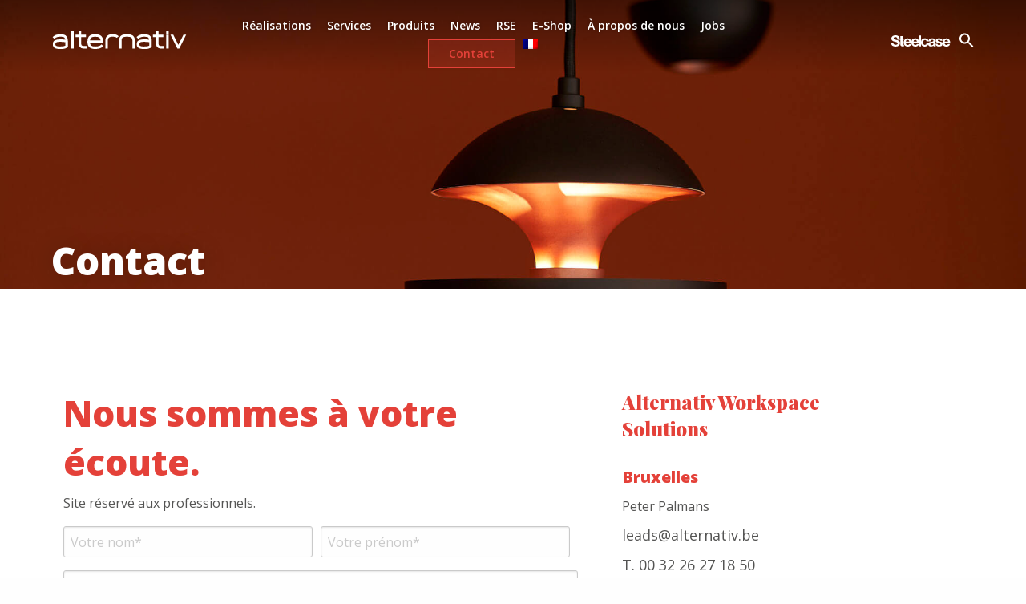

--- FILE ---
content_type: text/html; charset=UTF-8
request_url: https://www.alternativ.be/contact/
body_size: 13533
content:
<!doctype html>
<html lang="fr-FR">
<head>
<meta name="facebook-domain-verification" content="1tz9ulhc2owvcb1xi2x3ia4fap2qoa" />
	<meta charset="UTF-8">
	<meta name="viewport" content="width=device-width, initial-scale=1">
	<link rel="profile" href="https://gmpg.org/xfn/11">
<meta name="google-site-verification" content="YaubFCgqkWScE2GBoDQ324hqX1Ttn9ydz_POpnvuBiY" />
<!-- Google Tag Manager -->
<script>(function(w,d,s,l,i){w[l]=w[l]||[];w[l].push({'gtm.start':
new Date().getTime(),event:'gtm.js'});var f=d.getElementsByTagName(s)[0],
j=d.createElement(s),dl=l!='dataLayer'?'&l='+l:'';j.async=true;j.src=
'https://www.googletagmanager.com/gtm.js?id='+i+dl;f.parentNode.insertBefore(j,f);
})(window,document,'script','dataLayer','GTM-5WB4KLS');</script>
<!-- End Google Tag Manager -->


	<script id="mcjs">!function(c,h,i,m,p){m=c.createElement(h),p=c.getElementsByTagName(h)[0],m.async=1,m.src=i,p.parentNode.insertBefore(m,p)}(document,"script","https://chimpstatic.com/mcjs-connected/js/users/115c364bbaf37e9ee11c985a1/98f2b708a46acaace181f12be.js");</script>
	

<script type="text/javascript">
_linkedin_partner_id = "3520737";
window._linkedin_data_partner_ids = window._linkedin_data_partner_ids || [];
window._linkedin_data_partner_ids.push(_linkedin_partner_id);
</script><script type="text/javascript">
(function(){var s = document.getElementsByTagName("script")[0];
var b = document.createElement("script");
b.type = "text/javascript";b.async = true;
b.src = "https://snap.licdn.com/li.lms-analytics/insight.min.js";
s.parentNode.insertBefore(b, s);})();
</script>
<noscript>
<img height="1" width="1" style="display:none;" alt="" src="https://px.ads.linkedin.com/collect/?pid=3520737&fmt=gif" />
</noscript>

	<meta name='robots' content='index, follow, max-image-preview:large, max-snippet:-1, max-video-preview:-1' />
<link rel="alternate" hreflang="fr" href="https://www.alternativ.be/contact/" />
<link rel="alternate" hreflang="en" href="https://www.alternativ.be/en/contact/" />
<link rel="alternate" hreflang="nl" href="https://www.alternativ.be/nl/contact/" />
<link rel="alternate" hreflang="x-default" href="https://www.alternativ.be/contact/" />

	<!-- This site is optimized with the Yoast SEO Premium plugin v18.0 (Yoast SEO v18.1) - https://yoast.com/wordpress/plugins/seo/ -->
	<title>Parlons de vos prochains bureaux - Alternativ - Contactez-nous</title>
	<meta name="description" content="Alternativ vous accompagne dans la réalisation de vos nouveaux bureaux. Nous prenons en charge votre projet complet de A à Z." />
	<link rel="canonical" href="https://www.alternativ.be/contact/" />
	<meta property="og:locale" content="fr_FR" />
	<meta property="og:type" content="article" />
	<meta property="og:title" content="Contact" />
	<meta property="og:description" content="Alternativ vous accompagne dans la réalisation de vos nouveaux bureaux. Nous prenons en charge votre projet complet de A à Z." />
	<meta property="og:url" content="https://www.alternativ.be/contact/" />
	<meta property="og:site_name" content="Alternativ" />
	<meta property="article:publisher" content="https://www.facebook.com/alternativ.be/" />
	<meta property="article:modified_time" content="2023-09-19T15:25:12+00:00" />
	<meta property="og:image" content="https://www.alternativ.be/wp-content/uploads/2022/07/SONY-26-1-scaled.jpg" />
	<meta property="og:image:width" content="1620" />
	<meta property="og:image:height" content="1080" />
	<meta property="og:image:type" content="image/jpeg" />
	<meta name="twitter:card" content="summary_large_image" />
	<meta name="twitter:site" content="@ALTERNATIV1050" />
	<meta name="twitter:label1" content="Durée de lecture estimée" />
	<meta name="twitter:data1" content="1 minute" />
	<script type="application/ld+json" class="yoast-schema-graph">{"@context":"https://schema.org","@graph":[{"@type":"Organization","@id":"https://www.alternativ.be/#organization","name":"Alternativ","url":"https://www.alternativ.be/","sameAs":["https://www.facebook.com/alternativ.be/","https://www.instagram.com/alternativ.be/","https://www.linkedin.com/company/alternativ-furniture-solutions/","https://www.pinterest.fr/alternativbxl/","https://twitter.com/ALTERNATIV1050"],"logo":{"@type":"ImageObject","@id":"https://www.alternativ.be/#logo","inLanguage":"fr-FR","url":"https://www.alternativ.be/wp-content/uploads/2019/05/alternativ-logo-red.png","contentUrl":"https://www.alternativ.be/wp-content/uploads/2019/05/alternativ-logo-red.png","width":"246","height":"36","caption":"Alternativ"},"image":{"@id":"https://www.alternativ.be/#logo"}},{"@type":"WebSite","@id":"https://www.alternativ.be/#website","url":"https://www.alternativ.be/","name":"Alternativ","description":"Aménagement et rénovation de bureau professionnel","publisher":{"@id":"https://www.alternativ.be/#organization"},"potentialAction":[{"@type":"SearchAction","target":{"@type":"EntryPoint","urlTemplate":"https://www.alternativ.be/?s={search_term_string}"},"query-input":"required name=search_term_string"}],"inLanguage":"fr-FR"},{"@type":"ImageObject","@id":"https://www.alternativ.be/contact/#primaryimage","inLanguage":"fr-FR","url":"https://www.alternativ.be/wp-content/uploads/2022/07/SONY-26-1-scaled.jpg","contentUrl":"https://www.alternativ.be/wp-content/uploads/2022/07/SONY-26-1-scaled.jpg","width":1620,"height":1080},{"@type":"WebPage","@id":"https://www.alternativ.be/contact/#webpage","url":"https://www.alternativ.be/contact/","name":"Parlons de vos prochains bureaux - Alternativ - Contactez-nous","isPartOf":{"@id":"https://www.alternativ.be/#website"},"primaryImageOfPage":{"@id":"https://www.alternativ.be/contact/#primaryimage"},"datePublished":"2019-03-22T10:53:37+00:00","dateModified":"2023-09-19T15:25:12+00:00","description":"Alternativ vous accompagne dans la réalisation de vos nouveaux bureaux. Nous prenons en charge votre projet complet de A à Z.","breadcrumb":{"@id":"https://www.alternativ.be/contact/#breadcrumb"},"inLanguage":"fr-FR","potentialAction":[{"@type":"ReadAction","target":["https://www.alternativ.be/contact/"]}]},{"@type":"BreadcrumbList","@id":"https://www.alternativ.be/contact/#breadcrumb","itemListElement":[{"@type":"ListItem","position":1,"name":"Home","item":"https://www.alternativ.be/"},{"@type":"ListItem","position":2,"name":"Contact"}]}]}</script>
	<!-- / Yoast SEO Premium plugin. -->


<link rel='dns-prefetch' href='//unpkg.com' />
<link rel='dns-prefetch' href='//cdn.jsdelivr.net' />
<link rel='dns-prefetch' href='//www.google.com' />
<link rel='dns-prefetch' href='//s.w.org' />
<link rel="alternate" type="application/rss+xml" title="Alternativ &raquo; Flux" href="https://www.alternativ.be/feed/" />
<script type="text/javascript">
window._wpemojiSettings = {"baseUrl":"https:\/\/s.w.org\/images\/core\/emoji\/13.1.0\/72x72\/","ext":".png","svgUrl":"https:\/\/s.w.org\/images\/core\/emoji\/13.1.0\/svg\/","svgExt":".svg","source":{"concatemoji":"https:\/\/www.alternativ.be\/wp-includes\/js\/wp-emoji-release.min.js"}};
/*! This file is auto-generated */
!function(e,a,t){var n,r,o,i=a.createElement("canvas"),p=i.getContext&&i.getContext("2d");function s(e,t){var a=String.fromCharCode;p.clearRect(0,0,i.width,i.height),p.fillText(a.apply(this,e),0,0);e=i.toDataURL();return p.clearRect(0,0,i.width,i.height),p.fillText(a.apply(this,t),0,0),e===i.toDataURL()}function c(e){var t=a.createElement("script");t.src=e,t.defer=t.type="text/javascript",a.getElementsByTagName("head")[0].appendChild(t)}for(o=Array("flag","emoji"),t.supports={everything:!0,everythingExceptFlag:!0},r=0;r<o.length;r++)t.supports[o[r]]=function(e){if(!p||!p.fillText)return!1;switch(p.textBaseline="top",p.font="600 32px Arial",e){case"flag":return s([127987,65039,8205,9895,65039],[127987,65039,8203,9895,65039])?!1:!s([55356,56826,55356,56819],[55356,56826,8203,55356,56819])&&!s([55356,57332,56128,56423,56128,56418,56128,56421,56128,56430,56128,56423,56128,56447],[55356,57332,8203,56128,56423,8203,56128,56418,8203,56128,56421,8203,56128,56430,8203,56128,56423,8203,56128,56447]);case"emoji":return!s([10084,65039,8205,55357,56613],[10084,65039,8203,55357,56613])}return!1}(o[r]),t.supports.everything=t.supports.everything&&t.supports[o[r]],"flag"!==o[r]&&(t.supports.everythingExceptFlag=t.supports.everythingExceptFlag&&t.supports[o[r]]);t.supports.everythingExceptFlag=t.supports.everythingExceptFlag&&!t.supports.flag,t.DOMReady=!1,t.readyCallback=function(){t.DOMReady=!0},t.supports.everything||(n=function(){t.readyCallback()},a.addEventListener?(a.addEventListener("DOMContentLoaded",n,!1),e.addEventListener("load",n,!1)):(e.attachEvent("onload",n),a.attachEvent("onreadystatechange",function(){"complete"===a.readyState&&t.readyCallback()})),(n=t.source||{}).concatemoji?c(n.concatemoji):n.wpemoji&&n.twemoji&&(c(n.twemoji),c(n.wpemoji)))}(window,document,window._wpemojiSettings);
</script>
<style type="text/css">
img.wp-smiley,
img.emoji {
	display: inline !important;
	border: none !important;
	box-shadow: none !important;
	height: 1em !important;
	width: 1em !important;
	margin: 0 0.07em !important;
	vertical-align: -0.1em !important;
	background: none !important;
	padding: 0 !important;
}
</style>
	<link rel='stylesheet' id='wp-block-library-css'  href='https://www.alternativ.be/wp-includes/css/dist/block-library/style.min.css' type='text/css' media='all' />
<style id='global-styles-inline-css' type='text/css'>
body{--wp--preset--color--black: #000000;--wp--preset--color--cyan-bluish-gray: #abb8c3;--wp--preset--color--white: #ffffff;--wp--preset--color--pale-pink: #f78da7;--wp--preset--color--vivid-red: #cf2e2e;--wp--preset--color--luminous-vivid-orange: #ff6900;--wp--preset--color--luminous-vivid-amber: #fcb900;--wp--preset--color--light-green-cyan: #7bdcb5;--wp--preset--color--vivid-green-cyan: #00d084;--wp--preset--color--pale-cyan-blue: #8ed1fc;--wp--preset--color--vivid-cyan-blue: #0693e3;--wp--preset--color--vivid-purple: #9b51e0;--wp--preset--gradient--vivid-cyan-blue-to-vivid-purple: linear-gradient(135deg,rgba(6,147,227,1) 0%,rgb(155,81,224) 100%);--wp--preset--gradient--light-green-cyan-to-vivid-green-cyan: linear-gradient(135deg,rgb(122,220,180) 0%,rgb(0,208,130) 100%);--wp--preset--gradient--luminous-vivid-amber-to-luminous-vivid-orange: linear-gradient(135deg,rgba(252,185,0,1) 0%,rgba(255,105,0,1) 100%);--wp--preset--gradient--luminous-vivid-orange-to-vivid-red: linear-gradient(135deg,rgba(255,105,0,1) 0%,rgb(207,46,46) 100%);--wp--preset--gradient--very-light-gray-to-cyan-bluish-gray: linear-gradient(135deg,rgb(238,238,238) 0%,rgb(169,184,195) 100%);--wp--preset--gradient--cool-to-warm-spectrum: linear-gradient(135deg,rgb(74,234,220) 0%,rgb(151,120,209) 20%,rgb(207,42,186) 40%,rgb(238,44,130) 60%,rgb(251,105,98) 80%,rgb(254,248,76) 100%);--wp--preset--gradient--blush-light-purple: linear-gradient(135deg,rgb(255,206,236) 0%,rgb(152,150,240) 100%);--wp--preset--gradient--blush-bordeaux: linear-gradient(135deg,rgb(254,205,165) 0%,rgb(254,45,45) 50%,rgb(107,0,62) 100%);--wp--preset--gradient--luminous-dusk: linear-gradient(135deg,rgb(255,203,112) 0%,rgb(199,81,192) 50%,rgb(65,88,208) 100%);--wp--preset--gradient--pale-ocean: linear-gradient(135deg,rgb(255,245,203) 0%,rgb(182,227,212) 50%,rgb(51,167,181) 100%);--wp--preset--gradient--electric-grass: linear-gradient(135deg,rgb(202,248,128) 0%,rgb(113,206,126) 100%);--wp--preset--gradient--midnight: linear-gradient(135deg,rgb(2,3,129) 0%,rgb(40,116,252) 100%);--wp--preset--duotone--dark-grayscale: url('#wp-duotone-dark-grayscale');--wp--preset--duotone--grayscale: url('#wp-duotone-grayscale');--wp--preset--duotone--purple-yellow: url('#wp-duotone-purple-yellow');--wp--preset--duotone--blue-red: url('#wp-duotone-blue-red');--wp--preset--duotone--midnight: url('#wp-duotone-midnight');--wp--preset--duotone--magenta-yellow: url('#wp-duotone-magenta-yellow');--wp--preset--duotone--purple-green: url('#wp-duotone-purple-green');--wp--preset--duotone--blue-orange: url('#wp-duotone-blue-orange');--wp--preset--font-size--small: 13px;--wp--preset--font-size--medium: 20px;--wp--preset--font-size--large: 36px;--wp--preset--font-size--x-large: 42px;}.has-black-color{color: var(--wp--preset--color--black) !important;}.has-cyan-bluish-gray-color{color: var(--wp--preset--color--cyan-bluish-gray) !important;}.has-white-color{color: var(--wp--preset--color--white) !important;}.has-pale-pink-color{color: var(--wp--preset--color--pale-pink) !important;}.has-vivid-red-color{color: var(--wp--preset--color--vivid-red) !important;}.has-luminous-vivid-orange-color{color: var(--wp--preset--color--luminous-vivid-orange) !important;}.has-luminous-vivid-amber-color{color: var(--wp--preset--color--luminous-vivid-amber) !important;}.has-light-green-cyan-color{color: var(--wp--preset--color--light-green-cyan) !important;}.has-vivid-green-cyan-color{color: var(--wp--preset--color--vivid-green-cyan) !important;}.has-pale-cyan-blue-color{color: var(--wp--preset--color--pale-cyan-blue) !important;}.has-vivid-cyan-blue-color{color: var(--wp--preset--color--vivid-cyan-blue) !important;}.has-vivid-purple-color{color: var(--wp--preset--color--vivid-purple) !important;}.has-black-background-color{background-color: var(--wp--preset--color--black) !important;}.has-cyan-bluish-gray-background-color{background-color: var(--wp--preset--color--cyan-bluish-gray) !important;}.has-white-background-color{background-color: var(--wp--preset--color--white) !important;}.has-pale-pink-background-color{background-color: var(--wp--preset--color--pale-pink) !important;}.has-vivid-red-background-color{background-color: var(--wp--preset--color--vivid-red) !important;}.has-luminous-vivid-orange-background-color{background-color: var(--wp--preset--color--luminous-vivid-orange) !important;}.has-luminous-vivid-amber-background-color{background-color: var(--wp--preset--color--luminous-vivid-amber) !important;}.has-light-green-cyan-background-color{background-color: var(--wp--preset--color--light-green-cyan) !important;}.has-vivid-green-cyan-background-color{background-color: var(--wp--preset--color--vivid-green-cyan) !important;}.has-pale-cyan-blue-background-color{background-color: var(--wp--preset--color--pale-cyan-blue) !important;}.has-vivid-cyan-blue-background-color{background-color: var(--wp--preset--color--vivid-cyan-blue) !important;}.has-vivid-purple-background-color{background-color: var(--wp--preset--color--vivid-purple) !important;}.has-black-border-color{border-color: var(--wp--preset--color--black) !important;}.has-cyan-bluish-gray-border-color{border-color: var(--wp--preset--color--cyan-bluish-gray) !important;}.has-white-border-color{border-color: var(--wp--preset--color--white) !important;}.has-pale-pink-border-color{border-color: var(--wp--preset--color--pale-pink) !important;}.has-vivid-red-border-color{border-color: var(--wp--preset--color--vivid-red) !important;}.has-luminous-vivid-orange-border-color{border-color: var(--wp--preset--color--luminous-vivid-orange) !important;}.has-luminous-vivid-amber-border-color{border-color: var(--wp--preset--color--luminous-vivid-amber) !important;}.has-light-green-cyan-border-color{border-color: var(--wp--preset--color--light-green-cyan) !important;}.has-vivid-green-cyan-border-color{border-color: var(--wp--preset--color--vivid-green-cyan) !important;}.has-pale-cyan-blue-border-color{border-color: var(--wp--preset--color--pale-cyan-blue) !important;}.has-vivid-cyan-blue-border-color{border-color: var(--wp--preset--color--vivid-cyan-blue) !important;}.has-vivid-purple-border-color{border-color: var(--wp--preset--color--vivid-purple) !important;}.has-vivid-cyan-blue-to-vivid-purple-gradient-background{background: var(--wp--preset--gradient--vivid-cyan-blue-to-vivid-purple) !important;}.has-light-green-cyan-to-vivid-green-cyan-gradient-background{background: var(--wp--preset--gradient--light-green-cyan-to-vivid-green-cyan) !important;}.has-luminous-vivid-amber-to-luminous-vivid-orange-gradient-background{background: var(--wp--preset--gradient--luminous-vivid-amber-to-luminous-vivid-orange) !important;}.has-luminous-vivid-orange-to-vivid-red-gradient-background{background: var(--wp--preset--gradient--luminous-vivid-orange-to-vivid-red) !important;}.has-very-light-gray-to-cyan-bluish-gray-gradient-background{background: var(--wp--preset--gradient--very-light-gray-to-cyan-bluish-gray) !important;}.has-cool-to-warm-spectrum-gradient-background{background: var(--wp--preset--gradient--cool-to-warm-spectrum) !important;}.has-blush-light-purple-gradient-background{background: var(--wp--preset--gradient--blush-light-purple) !important;}.has-blush-bordeaux-gradient-background{background: var(--wp--preset--gradient--blush-bordeaux) !important;}.has-luminous-dusk-gradient-background{background: var(--wp--preset--gradient--luminous-dusk) !important;}.has-pale-ocean-gradient-background{background: var(--wp--preset--gradient--pale-ocean) !important;}.has-electric-grass-gradient-background{background: var(--wp--preset--gradient--electric-grass) !important;}.has-midnight-gradient-background{background: var(--wp--preset--gradient--midnight) !important;}.has-small-font-size{font-size: var(--wp--preset--font-size--small) !important;}.has-medium-font-size{font-size: var(--wp--preset--font-size--medium) !important;}.has-large-font-size{font-size: var(--wp--preset--font-size--large) !important;}.has-x-large-font-size{font-size: var(--wp--preset--font-size--x-large) !important;}
</style>
<link rel='stylesheet' id='cf7-submissions-css'  href='https://www.alternativ.be/wp-content/plugins/cf7-submissions/assets/css/front.css' type='text/css' media='all' />
<link rel='stylesheet' id='contact-form-7-css'  href='https://www.alternativ.be/wp-content/plugins/contact-form-7/includes/css/styles.css' type='text/css' media='all' />
<link rel='stylesheet' id='wpcf7-redirect-script-frontend-css'  href='https://www.alternativ.be/wp-content/plugins/wpcf7-redirect/build/css/wpcf7-redirect-frontend.min.css' type='text/css' media='all' />
<link rel='stylesheet' id='wpml-menu-item-0-css'  href='//www.alternativ.be/wp-content/plugins/sitepress-multilingual-cms/templates/language-switchers/menu-item/style.min.css' type='text/css' media='all' />
<link rel='stylesheet' id='alternativ-style-css'  href='https://www.alternativ.be/wp-content/themes/alternativ/style.css' type='text/css' media='all' />
<link rel='stylesheet' id='sib-front-css-css'  href='https://www.alternativ.be/wp-content/plugins/mailin/css/mailin-front.css' type='text/css' media='all' />
<script  src="https://www.alternativ.be/wp-content/cache/minify/818c0.js"></script>


<script type='text/javascript' id='sib-front-js-js-extra'>
/* <![CDATA[ */
var sibErrMsg = {"invalidMail":"Veuillez entrer une adresse e-mail valide.","requiredField":"Veuillez compl\u00e9ter les champs obligatoires.","invalidDateFormat":"Veuillez entrer une date valide.","invalidSMSFormat":"Veuillez entrer une num\u00e9ro de t\u00e9l\u00e9phone valide."};
var ajax_sib_front_object = {"ajax_url":"https:\/\/www.alternativ.be\/wp-admin\/admin-ajax.php","ajax_nonce":"6c74128b9a","flag_url":"https:\/\/www.alternativ.be\/wp-content\/plugins\/mailin\/img\/flags\/"};
/* ]]> */
</script>
<script  src="https://www.alternativ.be/wp-content/cache/minify/cb842.js"></script>

<link rel="https://api.w.org/" href="https://www.alternativ.be/wp-json/" /><link rel="alternate" type="application/json" href="https://www.alternativ.be/wp-json/wp/v2/pages/18" /><link rel='shortlink' href='https://www.alternativ.be/?p=18' />
<link rel="alternate" type="application/json+oembed" href="https://www.alternativ.be/wp-json/oembed/1.0/embed?url=https%3A%2F%2Fwww.alternativ.be%2Fcontact%2F" />
<link rel="alternate" type="text/xml+oembed" href="https://www.alternativ.be/wp-json/oembed/1.0/embed?url=https%3A%2F%2Fwww.alternativ.be%2Fcontact%2F&#038;format=xml" />
<meta name="generator" content="WPML ver:4.5.2 stt:38,1,4;" />
<style>.post-thumbnail img[src$='.svg'] { width: 100%; height: auto; }</style><script type="text/javascript">
			(function() {window.sib ={equeue:[],client_key:"pp9yt7wpljz7mh03f1bwynye"};/* OPTIONAL: email for identify request*/
			window.sib.email_id = "";
			window.sendinblue = {}; for (var j = ['track', 'identify', 'trackLink', 'page'], i = 0; i < j.length; i++) { (function(k) { window.sendinblue[k] = function() { var arg = Array.prototype.slice.call(arguments); (window.sib[k] || function() { var t = {}; t[k] = arg; window.sib.equeue.push(t);})(arg[0], arg[1], arg[2]);};})(j[i]);}var n = document.createElement("script"),i = document.getElementsByTagName("script")[0]; n.type = "text/javascript", n.id = "sendinblue-js", n.async = !0, n.src = "https://sibautomation.com/sa.js?key=" + window.sib.client_key, i.parentNode.insertBefore(n, i), window.sendinblue.page();})();
            </script><link rel="icon" href="https://www.alternativ.be/wp-content/uploads/2019/03/cropped-favicon-32x32.png" sizes="32x32" />
<link rel="icon" href="https://www.alternativ.be/wp-content/uploads/2019/03/cropped-favicon-192x192.png" sizes="192x192" />
<link rel="apple-touch-icon" href="https://www.alternativ.be/wp-content/uploads/2019/03/cropped-favicon-180x180.png" />
<meta name="msapplication-TileImage" content="https://www.alternativ.be/wp-content/uploads/2019/03/cropped-favicon-270x270.png" />
<noscript><style id="rocket-lazyload-nojs-css">.rll-youtube-player, [data-lazy-src]{display:none !important;}</style></noscript></head>

<body class="page-template page-template-contact page-template-contact-php page page-id-18 page-parent">

<!-- Google Tag Manager (noscript) -->
<noscript><iframe src="https://www.googletagmanager.com/ns.html?id=GTM-5WB4KLS"
height="0" width="0" style="display:none;visibility:hidden"></iframe></noscript>
<!-- End Google Tag Manager (noscript) -->

	<a class="skip-link screen-reader-text" href="#content">Skip to content</a>


<header id="masthead" class="site-header">
	<div class="row">
		<div class="site-branding small-8 large-2 columns">
							<div class="site-title"><a href="https://www.alternativ.be/" rel="home">Alternativ</a></div>
								<p class="site-description">Aménagement et rénovation de bureau professionnel</p>
					</div><!-- .site-branding -->


		<nav id="site-navigation" class="main-navigation small-1 large-8 columns">
			<button class="menu-toggle" aria-controls="primary-menu" aria-expanded="false">Menu<span></span></button>
			<div class="menu-menu-1-global-container">
				<div class="menu-menu-1-container"><ul id="menu-principal" class="menu"><li id="menu-item-230" class="menu-item menu-item-type-post_type menu-item-object-page menu-item-230"><a href="https://www.alternativ.be/realisations/">Réalisations</a></li>
<li id="menu-item-24" class="menu-item menu-item-type-post_type menu-item-object-page menu-item-24"><a href="https://www.alternativ.be/services/">Services</a></li>
<li id="menu-item-786" class="menu-item menu-item-type-post_type menu-item-object-page menu-item-786"><a href="https://www.alternativ.be/produits/">Produits</a></li>
<li id="menu-item-25" class="menu-item menu-item-type-post_type menu-item-object-page menu-item-25"><a href="https://www.alternativ.be/actualites/">News</a></li>
<li id="menu-item-36529" class="menu-item menu-item-type-post_type menu-item-object-page menu-item-36529"><a href="https://www.alternativ.be/rse/">RSE</a></li>
<li id="menu-item-32551" class="menu-item menu-item-type-custom menu-item-object-custom menu-item-32551"><a href="https://alternativ.eshop-proam.be/fr/?utm_source=referal&#038;utm_medium=website&#038;utm_campaign=AO&#038;utm_content=eshop">E-Shop</a></li>
<li id="menu-item-23" class="menu-item menu-item-type-post_type menu-item-object-page menu-item-23"><a href="https://www.alternativ.be/qui-sommes-nous/">À propos de nous</a></li>
<li id="menu-item-38251" class="menu-item menu-item-type-post_type menu-item-object-page menu-item-38251"><a href="https://www.alternativ.be/vacature/">Jobs</a></li>
<li id="menu-item-20" class="btn menu-item menu-item-type-post_type menu-item-object-page current-menu-item page_item page-item-18 current_page_item menu-item-20"><a href="https://www.alternativ.be/contact/" aria-current="page">Contact</a></li>
<li id="menu-item-wpml-ls-13-fr" class="menu-item wpml-ls-slot-13 wpml-ls-item wpml-ls-item-fr wpml-ls-current-language wpml-ls-menu-item wpml-ls-first-item menu-item-type-wpml_ls_menu_item menu-item-object-wpml_ls_menu_item menu-item-has-children menu-item-wpml-ls-13-fr"><a href="https://www.alternativ.be/contact/"><img
            class="wpml-ls-flag"
            src="data:image/svg+xml,%3Csvg%20xmlns='http://www.w3.org/2000/svg'%20viewBox='0%200%200%200'%3E%3C/svg%3E"
            alt="Français"
            
            
    data-lazy-src="https://www.alternativ.be/wp-content/plugins/sitepress-multilingual-cms/res/flags/fr.png" /><noscript><img
            class="wpml-ls-flag"
            src="https://www.alternativ.be/wp-content/plugins/sitepress-multilingual-cms/res/flags/fr.png"
            alt="Français"
            
            
    /></noscript></a>
<ul class="sub-menu">
	<li id="menu-item-wpml-ls-13-en" class="menu-item wpml-ls-slot-13 wpml-ls-item wpml-ls-item-en wpml-ls-menu-item menu-item-type-wpml_ls_menu_item menu-item-object-wpml_ls_menu_item menu-item-wpml-ls-13-en"><a href="https://www.alternativ.be/en/contact/"><img
            class="wpml-ls-flag"
            src="data:image/svg+xml,%3Csvg%20xmlns='http://www.w3.org/2000/svg'%20viewBox='0%200%200%200'%3E%3C/svg%3E"
            alt="Anglais"
            
            
    data-lazy-src="https://www.alternativ.be/wp-content/plugins/sitepress-multilingual-cms/res/flags/en.png" /><noscript><img
            class="wpml-ls-flag"
            src="https://www.alternativ.be/wp-content/plugins/sitepress-multilingual-cms/res/flags/en.png"
            alt="Anglais"
            
            
    /></noscript></a></li>
	<li id="menu-item-wpml-ls-13-nl" class="menu-item wpml-ls-slot-13 wpml-ls-item wpml-ls-item-nl wpml-ls-menu-item wpml-ls-last-item menu-item-type-wpml_ls_menu_item menu-item-object-wpml_ls_menu_item menu-item-wpml-ls-13-nl"><a href="https://www.alternativ.be/nl/contact/"><img
            class="wpml-ls-flag"
            src="data:image/svg+xml,%3Csvg%20xmlns='http://www.w3.org/2000/svg'%20viewBox='0%200%200%200'%3E%3C/svg%3E"
            alt="Néerlandais"
            
            
    data-lazy-src="https://www.alternativ.be/wp-content/plugins/sitepress-multilingual-cms/res/flags/nl.png" /><noscript><img
            class="wpml-ls-flag"
            src="https://www.alternativ.be/wp-content/plugins/sitepress-multilingual-cms/res/flags/nl.png"
            alt="Néerlandais"
            
            
    /></noscript></a></li>
</ul>
</li>
</ul></div>			</div>
			<div class="menu-menu-mobile-global-container">
				<div class="menu-menu-1-container"><ul id="mobile-menu" class="menu"><li class="menu-item menu-item-type-post_type menu-item-object-page menu-item-230"><a href="https://www.alternativ.be/realisations/">Réalisations</a></li>
<li class="menu-item menu-item-type-post_type menu-item-object-page menu-item-24"><a href="https://www.alternativ.be/services/">Services</a></li>
<li class="menu-item menu-item-type-post_type menu-item-object-page menu-item-786"><a href="https://www.alternativ.be/produits/">Produits</a></li>
<li class="menu-item menu-item-type-post_type menu-item-object-page menu-item-25"><a href="https://www.alternativ.be/actualites/">News</a></li>
<li class="menu-item menu-item-type-post_type menu-item-object-page menu-item-36529"><a href="https://www.alternativ.be/rse/">RSE</a></li>
<li class="menu-item menu-item-type-custom menu-item-object-custom menu-item-32551"><a href="https://alternativ.eshop-proam.be/fr/?utm_source=referal&#038;utm_medium=website&#038;utm_campaign=AO&#038;utm_content=eshop">E-Shop</a></li>
<li class="menu-item menu-item-type-post_type menu-item-object-page menu-item-23"><a href="https://www.alternativ.be/qui-sommes-nous/">À propos de nous</a></li>
<li class="menu-item menu-item-type-post_type menu-item-object-page menu-item-38251"><a href="https://www.alternativ.be/vacature/">Jobs</a></li>
<li class="btn menu-item menu-item-type-post_type menu-item-object-page current-menu-item page_item page-item-18 current_page_item menu-item-20"><a href="https://www.alternativ.be/contact/" aria-current="page">Contact</a></li>
<li class="menu-item wpml-ls-slot-13 wpml-ls-item wpml-ls-item-fr wpml-ls-current-language wpml-ls-menu-item wpml-ls-first-item menu-item-type-wpml_ls_menu_item menu-item-object-wpml_ls_menu_item menu-item-has-children menu-item-wpml-ls-13-fr"><a href="https://www.alternativ.be/contact/"><img
            class="wpml-ls-flag"
            src="data:image/svg+xml,%3Csvg%20xmlns='http://www.w3.org/2000/svg'%20viewBox='0%200%200%200'%3E%3C/svg%3E"
            alt="Français"
            
            
    data-lazy-src="https://www.alternativ.be/wp-content/plugins/sitepress-multilingual-cms/res/flags/fr.png" /><noscript><img
            class="wpml-ls-flag"
            src="https://www.alternativ.be/wp-content/plugins/sitepress-multilingual-cms/res/flags/fr.png"
            alt="Français"
            
            
    /></noscript></a>
<ul class="sub-menu">
	<li class="menu-item wpml-ls-slot-13 wpml-ls-item wpml-ls-item-en wpml-ls-menu-item menu-item-type-wpml_ls_menu_item menu-item-object-wpml_ls_menu_item menu-item-wpml-ls-13-en"><a href="https://www.alternativ.be/en/contact/"><img
            class="wpml-ls-flag"
            src="data:image/svg+xml,%3Csvg%20xmlns='http://www.w3.org/2000/svg'%20viewBox='0%200%200%200'%3E%3C/svg%3E"
            alt="Anglais"
            
            
    data-lazy-src="https://www.alternativ.be/wp-content/plugins/sitepress-multilingual-cms/res/flags/en.png" /><noscript><img
            class="wpml-ls-flag"
            src="https://www.alternativ.be/wp-content/plugins/sitepress-multilingual-cms/res/flags/en.png"
            alt="Anglais"
            
            
    /></noscript></a></li>
	<li class="menu-item wpml-ls-slot-13 wpml-ls-item wpml-ls-item-nl wpml-ls-menu-item wpml-ls-last-item menu-item-type-wpml_ls_menu_item menu-item-object-wpml_ls_menu_item menu-item-wpml-ls-13-nl"><a href="https://www.alternativ.be/nl/contact/"><img
            class="wpml-ls-flag"
            src="data:image/svg+xml,%3Csvg%20xmlns='http://www.w3.org/2000/svg'%20viewBox='0%200%200%200'%3E%3C/svg%3E"
            alt="Néerlandais"
            
            
    data-lazy-src="https://www.alternativ.be/wp-content/plugins/sitepress-multilingual-cms/res/flags/nl.png" /><noscript><img
            class="wpml-ls-flag"
            src="https://www.alternativ.be/wp-content/plugins/sitepress-multilingual-cms/res/flags/nl.png"
            alt="Néerlandais"
            
            
    /></noscript></a></li>
</ul>
</li>
</ul></div>				<a href="#" data-fancybox data-src="#popup-steelcase" href="javascript:;" class="burgersteelcase popup">
					Steelcase
				</a>
			</div>
		</nav><!-- #site-navigation -->

		<div class="small-7 large-3 columns nav-right">
					
			<a href="#" data-fancybox data-src="#popup-steelcase" href="javascript:;" class="steelcase popup">
				Steelcase
			</a>

						
			<ul class="no_list no_margin">
	<li class="astm-search-menu is-menu sliding">

		<a class="search-click" title="" href="#">
			<svg width="20" height="20" class="search-icon" role="img" viewBox="2 9 20 5">
				<path class="search-icon-path" d="M15.5 14h-.79l-.28-.27C15.41 12.59 16 11.11 16 9.5 16 5.91 13.09 3 9.5 3S3 5.91 3 9.5 5.91 16 9.5 16c1.61 0 3.09-.59 4.23-1.57l.27.28v.79l5 4.99L20.49 19l-4.99-5zm-6 0C7.01 14 5 11.99 5 9.5S7.01 5 9.5 5 14 7.01 14 9.5 11.99 14 9.5 14z" fill="#ffffff"></path>
			</svg>
		</a>
		<form role="search" method="get" class="search-form" action="https://www.alternativ.be/" style="width: 0px;">
			<label>
				<span class="screen-reader-text">Rechercher :</span>
				<input type="search" class="search-field" placeholder="Recherche…" value="" name="s">
			</label>
			<input type="submit" class="search-submit" value="Rechercher">
			<input type="hidden" name="id" value="m">
		</form>
		<div class="search-close"></div>
	</li>
</ul>
		</div>

		<div style="display: none;" id="popup-steelcase">
										<img width="1020" height="419" src="data:image/svg+xml,%3Csvg%20xmlns='http://www.w3.org/2000/svg'%20viewBox='0%200%201020%20419'%3E%3C/svg%3E" class="attachment-full size-full" alt="" loading="lazy" data-lazy-srcset="https://www.alternativ.be/wp-content/uploads/2019/05/March-2018-edited.jpg 1020w, https://www.alternativ.be/wp-content/uploads/2019/05/March-2018-edited-600x246.jpg 600w, https://www.alternativ.be/wp-content/uploads/2019/05/March-2018-edited-950x390.jpg 950w, https://www.alternativ.be/wp-content/uploads/2019/05/March-2018-edited-768x315.jpg 768w, https://www.alternativ.be/wp-content/uploads/2019/05/March-2018-edited-1000x411.jpg 1000w, https://www.alternativ.be/wp-content/uploads/2019/05/March-2018-edited-250x103.jpg 250w" data-lazy-sizes="(max-width: 1020px) 100vw, 1020px" data-lazy-src="https://www.alternativ.be/wp-content/uploads/2019/05/March-2018-edited.jpg" /><noscript><img width="1020" height="419" src="https://www.alternativ.be/wp-content/uploads/2019/05/March-2018-edited.jpg" class="attachment-full size-full" alt="" loading="lazy" srcset="https://www.alternativ.be/wp-content/uploads/2019/05/March-2018-edited.jpg 1020w, https://www.alternativ.be/wp-content/uploads/2019/05/March-2018-edited-600x246.jpg 600w, https://www.alternativ.be/wp-content/uploads/2019/05/March-2018-edited-950x390.jpg 950w, https://www.alternativ.be/wp-content/uploads/2019/05/March-2018-edited-768x315.jpg 768w, https://www.alternativ.be/wp-content/uploads/2019/05/March-2018-edited-1000x411.jpg 1000w, https://www.alternativ.be/wp-content/uploads/2019/05/March-2018-edited-250x103.jpg 250w" sizes="(max-width: 1020px) 100vw, 1020px" /></noscript>			
			<p>Quand on rassemble les individus avec un objectif commun dans un espace qui répond à leurs besoins, on peut améliorer l’engagement et la performance globale de l’organisation. Dans un monde de plus en plus complexe et compétitif, l’espace a toute son importance et ce, plus que jamais.</p>
<p>Steelcase et Alternativ Workspace Solutions vous aident à créer des espaces qui amplifient la performance de vos collaborateurs, vos équipes et votre entreprise.</p>
<div class="btn_red"><a href="https://www.steelcase.com/eu-fr/" target="_blank" rel="noopener">Visitez le site de Steelcase.</a></div>

		</div>
	</div>
</header><!-- #masthead -->





	<section id="headerfull">
		

				<header class="page-header banner banner_interne" style="background-image: url('https://www.alternativ.be/wp-content/uploads/2022/07/SONY-26-1-2000x1200.jpg');">
			
			<div class="banner_box_text">

				<h1 class="h1 wow fadeIn"  data-wow-delay=".1s">Contact</h1>
				
			</div>
		</header><!-- .page-header -->
	
	</section> 
<main id="page">
<!-- CONTACT -->


<section class="first_section_margin">
	<div class="row">
		<div class="large-7 columns">

			<h2>Nous sommes à votre écoute.</h2>
<p>Site réservé aux professionnels.</p>
<div role="form" class="wpcf7" id="wpcf7-f5-o1" lang="fr-FR" dir="ltr">
<div class="screen-reader-response"><p role="status" aria-live="polite" aria-atomic="true"></p> <ul></ul></div>
<form action="/contact/#wpcf7-f5-o1" method="post" class="wpcf7-form init" novalidate="novalidate" data-status="init">
<div style="display: none;">
<input type="hidden" name="_wpcf7" value="5" />
<input type="hidden" name="_wpcf7_version" value="5.5.4" />
<input type="hidden" name="_wpcf7_locale" value="fr_FR" />
<input type="hidden" name="_wpcf7_unit_tag" value="wpcf7-f5-o1" />
<input type="hidden" name="_wpcf7_container_post" value="0" />
<input type="hidden" name="_wpcf7_posted_data_hash" value="" />
<input type="hidden" name="cf7s-user_id" value="0" />
<input type="hidden" name="cf7sub_nonce" value="cce54bf5de" />
<input type="hidden" name="_wpcf7_recaptcha_response" value="" />
</div>
<div class="form_mid">
<span class="wpcf7-form-control-wrap mc4wp-NAME"><input type="text" name="mc4wp-NAME" value="" size="40" class="wpcf7-form-control wpcf7-text wpcf7-validates-as-required" aria-required="true" aria-invalid="false" placeholder="Votre nom*" /></span><br />
<span class="wpcf7-form-control-wrap mc4wp-FIRSTNAME"><input type="text" name="mc4wp-FIRSTNAME" value="" size="40" class="wpcf7-form-control wpcf7-text wpcf7-validates-as-required" aria-required="true" aria-invalid="false" placeholder="Votre prénom*" /></span>
</div>
<div class="form_full">
<span class="wpcf7-form-control-wrap mc4wp-EMAIL"><input type="email" name="mc4wp-EMAIL" value="" size="40" class="wpcf7-form-control wpcf7-text wpcf7-email wpcf7-validates-as-required wpcf7-validates-as-email" aria-required="true" aria-invalid="false" placeholder="Votre adresse mail" /></span>
</div>
<div class="form_mid">
<span class="wpcf7-form-control-wrap mc4wp-COMPANY"><input type="text" name="mc4wp-COMPANY" value="" size="40" class="wpcf7-form-control wpcf7-text" aria-invalid="false" placeholder="Votre société" /></span><br />
<span class="wpcf7-form-control-wrap mc4wp-PHONE"><input type="tel" name="mc4wp-PHONE" value="" size="40" class="wpcf7-form-control wpcf7-text wpcf7-tel wpcf7-validates-as-tel" aria-invalid="false" placeholder="Votre téléphone" /></span>
</div>
<div class="form_full">
    <span class="wpcf7-form-control-wrap your-subject"><input type="text" name="your-subject" value="" size="40" class="wpcf7-form-control wpcf7-text" aria-invalid="false" placeholder="Sujet" /></span>
</div>
<div class="form_full">
    <span class="wpcf7-form-control-wrap your-message"><textarea name="your-message" cols="40" rows="10" class="wpcf7-form-control wpcf7-textarea" aria-invalid="false" placeholder="Votre message"></textarea></span>
</div>
<div class="checkbox checkbox_gdpr">
      <span class="wpcf7-form-control-wrap checkbox-108"><span class="wpcf7-form-control wpcf7-checkbox wpcf7-validates-as-required"><span class="wpcf7-list-item first last"><label><input type="checkbox" name="checkbox-108[]" value="J&#039;accepte les conditions générales d&#039;utilisation d&#039;Alternativ" /><span class="wpcf7-list-item-label">J&#039;accepte les conditions générales d&#039;utilisation d&#039;Alternativ</span></label></span></span></span><span class="wpcf7-form-control-wrap checkbox-109"><span class="wpcf7-form-control wpcf7-checkbox wpcf7-validates-as-required"><span class="wpcf7-list-item first last"><label><input type="checkbox" name="checkbox-109[]" value="J&#039;accepte que mes données soient utilisées pour me contacter et, si c&#039;est le cas, pour m&#039;abonner à la newsletter mentionnée ci-dessus." /><span class="wpcf7-list-item-label">J&#039;accepte que mes données soient utilisées pour me contacter et, si c&#039;est le cas, pour m&#039;abonner à la newsletter mentionnée ci-dessus.</span></label></span></span></span>
</div>
<div class=""><input type="submit" value="envoyer" class="wpcf7-form-control has-spinner wpcf7-submit" /></div>
<div class="wpcf7-response-output" aria-hidden="true"></div></form></div>


<div style="height:100px" aria-hidden="true" class="wp-block-spacer"></div>



<ul class="wp-container-1 wp-block-social-links has-icon-color has-icon-background-color"><li style="color: #ffffff; background-color: #000000; " class="wp-social-link wp-social-link-linkedin wp-block-social-link"><a href="https://www.linkedin.com/company/alternativ-furniture-solutions" aria-label="LinkedIn : https://www.linkedin.com/company/alternativ-furniture-solutions"  class="wp-block-social-link-anchor"> <svg width="24" height="24" viewBox="0 0 24 24" version="1.1" xmlns="http://www.w3.org/2000/svg" role="img" aria-hidden="true" focusable="false"><path d="M19.7,3H4.3C3.582,3,3,3.582,3,4.3v15.4C3,20.418,3.582,21,4.3,21h15.4c0.718,0,1.3-0.582,1.3-1.3V4.3 C21,3.582,20.418,3,19.7,3z M8.339,18.338H5.667v-8.59h2.672V18.338z M7.004,8.574c-0.857,0-1.549-0.694-1.549-1.548 c0-0.855,0.691-1.548,1.549-1.548c0.854,0,1.547,0.694,1.547,1.548C8.551,7.881,7.858,8.574,7.004,8.574z M18.339,18.338h-2.669 v-4.177c0-0.996-0.017-2.278-1.387-2.278c-1.389,0-1.601,1.086-1.601,2.206v4.249h-2.667v-8.59h2.559v1.174h0.037 c0.356-0.675,1.227-1.387,2.526-1.387c2.703,0,3.203,1.779,3.203,4.092V18.338z"></path></svg></a></li>

<li style="color: #ffffff; background-color: #000000; " class="wp-social-link wp-social-link-facebook wp-block-social-link"><a href="https://www.facebook.com/alternativ.be" aria-label="Facebook : https://www.facebook.com/alternativ.be"  class="wp-block-social-link-anchor"> <svg width="24" height="24" viewBox="0 0 24 24" version="1.1" xmlns="http://www.w3.org/2000/svg" role="img" aria-hidden="true" focusable="false"><path d="M12 2C6.5 2 2 6.5 2 12c0 5 3.7 9.1 8.4 9.9v-7H7.9V12h2.5V9.8c0-2.5 1.5-3.9 3.8-3.9 1.1 0 2.2.2 2.2.2v2.5h-1.3c-1.2 0-1.6.8-1.6 1.6V12h2.8l-.4 2.9h-2.3v7C18.3 21.1 22 17 22 12c0-5.5-4.5-10-10-10z"></path></svg></a></li>

<li style="color: #ffffff; background-color: #000000; " class="wp-social-link wp-social-link-instagram wp-block-social-link"><a href="https://www.instagram.com/alternativ.be/" aria-label="Instagram : https://www.instagram.com/alternativ.be/"  class="wp-block-social-link-anchor"> <svg width="24" height="24" viewBox="0 0 24 24" version="1.1" xmlns="http://www.w3.org/2000/svg" role="img" aria-hidden="true" focusable="false"><path d="M12,4.622c2.403,0,2.688,0.009,3.637,0.052c0.877,0.04,1.354,0.187,1.671,0.31c0.42,0.163,0.72,0.358,1.035,0.673 c0.315,0.315,0.51,0.615,0.673,1.035c0.123,0.317,0.27,0.794,0.31,1.671c0.043,0.949,0.052,1.234,0.052,3.637 s-0.009,2.688-0.052,3.637c-0.04,0.877-0.187,1.354-0.31,1.671c-0.163,0.42-0.358,0.72-0.673,1.035 c-0.315,0.315-0.615,0.51-1.035,0.673c-0.317,0.123-0.794,0.27-1.671,0.31c-0.949,0.043-1.233,0.052-3.637,0.052 s-2.688-0.009-3.637-0.052c-0.877-0.04-1.354-0.187-1.671-0.31c-0.42-0.163-0.72-0.358-1.035-0.673 c-0.315-0.315-0.51-0.615-0.673-1.035c-0.123-0.317-0.27-0.794-0.31-1.671C4.631,14.688,4.622,14.403,4.622,12 s0.009-2.688,0.052-3.637c0.04-0.877,0.187-1.354,0.31-1.671c0.163-0.42,0.358-0.72,0.673-1.035 c0.315-0.315,0.615-0.51,1.035-0.673c0.317-0.123,0.794-0.27,1.671-0.31C9.312,4.631,9.597,4.622,12,4.622 M12,3 C9.556,3,9.249,3.01,8.289,3.054C7.331,3.098,6.677,3.25,6.105,3.472C5.513,3.702,5.011,4.01,4.511,4.511 c-0.5,0.5-0.808,1.002-1.038,1.594C3.25,6.677,3.098,7.331,3.054,8.289C3.01,9.249,3,9.556,3,12c0,2.444,0.01,2.751,0.054,3.711 c0.044,0.958,0.196,1.612,0.418,2.185c0.23,0.592,0.538,1.094,1.038,1.594c0.5,0.5,1.002,0.808,1.594,1.038 c0.572,0.222,1.227,0.375,2.185,0.418C9.249,20.99,9.556,21,12,21s2.751-0.01,3.711-0.054c0.958-0.044,1.612-0.196,2.185-0.418 c0.592-0.23,1.094-0.538,1.594-1.038c0.5-0.5,0.808-1.002,1.038-1.594c0.222-0.572,0.375-1.227,0.418-2.185 C20.99,14.751,21,14.444,21,12s-0.01-2.751-0.054-3.711c-0.044-0.958-0.196-1.612-0.418-2.185c-0.23-0.592-0.538-1.094-1.038-1.594 c-0.5-0.5-1.002-0.808-1.594-1.038c-0.572-0.222-1.227-0.375-2.185-0.418C14.751,3.01,14.444,3,12,3L12,3z M12,7.378 c-2.552,0-4.622,2.069-4.622,4.622S9.448,16.622,12,16.622s4.622-2.069,4.622-4.622S14.552,7.378,12,7.378z M12,15 c-1.657,0-3-1.343-3-3s1.343-3,3-3s3,1.343,3,3S13.657,15,12,15z M16.804,6.116c-0.596,0-1.08,0.484-1.08,1.08 s0.484,1.08,1.08,1.08c0.596,0,1.08-0.484,1.08-1.08S17.401,6.116,16.804,6.116z"></path></svg></a></li></ul>



<p></p>

			<div class=" vignette_pub">

									
					<div class="inner_vignette" style="background-image: url('https://www.alternativ.be/wp-content/uploads/2023/09/Design-sans-titre-44.png">
						
						<div class="text_container">
							<h2>Abonnez-vous à notre magazine Vision,</h2>
							<h3>et recevez le directement dans votre boîte mail !</h3>
						</div>
						
						<a  href="javascript:;" data-fancybox data-src="#popup-vision" class="vision popup link_absolute">Abonnez-vous à notre magazine !</a>
						</a>
					</div>


					<div style="display: none;" id="popup-vision">
						<h3>Abonnez-vous à notre magazine !</h3>
															<form id="sib_signup_form_37" method="post" class="sib_signup_form">
				<div class="sib_loader" style="display:none;"><img
						 src="data:image/svg+xml,%3Csvg%20xmlns='http://www.w3.org/2000/svg'%20viewBox='0%200%200%200'%3E%3C/svg%3E" alt="loader" data-lazy-src="https://www.alternativ.be/wp-includes/images/spinner.gif"><noscript><img
							src="https://www.alternativ.be/wp-includes/images/spinner.gif" alt="loader"></noscript></div>
				<input type="hidden" name="sib_form_action" value="subscribe_form_submit">
				<input type="hidden" name="sib_form_id" value="37">
                <input type="hidden" name="sib_form_alert_notice" value="Remplissez ce champ s’il vous plaît">
                <input type="hidden" name="sib_security" value="6c74128b9a">
				<div class="sib_signup_box_inside_37">
					<div style="/*display:none*/" class="sib_msg_disp">
					</div>
					<iframe loading="lazy" width="540" height="905" src="about:blank" frameborder="0" scrolling="auto" allowfullscreen style="display: block;margin-left: auto;margin-right: auto;max-width: 100%;" data-rocket-lazyload="fitvidscompatible" data-lazy-src="https://339aa273.sibforms.com/serve/[base64]"></iframe><noscript><iframe width="540" height="905" src="https://339aa273.sibforms.com/serve/[base64]" frameborder="0" scrolling="auto" allowfullscreen style="display: block;margin-left: auto;margin-right: auto;max-width: 100%;"></iframe></noscript>				</div>
			</form>
			<style>
				form#sib_signup_form_37 p.sib-alert-message {
    padding: 6px 12px;
    margin-bottom: 20px;
    border: 1px solid transparent;
    border-radius: 4px;
    -webkit-box-sizing: border-box;
    -moz-box-sizing: border-box;
    box-sizing: border-box;
}
form#sib_signup_form_37 p.sib-alert-message-error {
    background-color: #f2dede;
    border-color: #ebccd1;
    color: #a94442;
}
form#sib_signup_form_37 p.sib-alert-message-success {
    background-color: #dff0d8;
    border-color: #d6e9c6;
    color: #3c763d;
}
form#sib_signup_form_37 p.sib-alert-message-warning {
    background-color: #fcf8e3;
    border-color: #faebcc;
    color: #8a6d3b;
}			</style>
								</div>

												</div>

		</div>
		<div class="medium-8 large-4 end columns">
			<aside class="coordonnees">

				<h4>Alternativ Workspace Solutions</h4>

									<div class="col_adresse">
												<h5>Bruxelles</h5>
						<p>Peter Palmans</p>
						
						<a href="mailto:leads@alternativ.be">leads@alternativ.be</a>

												<a href="tel:00 32 26271850">T. 00 32 26 27 18 50</a>

						<p>Rue de l'été 15<br>
						1050 Ixelles</p>
										</div>
				

									<div class="col_adresse">
					
						<h5>Envie de rejoindre notre équipe ?</h5>
						<p>Nous sommes toujours curieux d’apprendre à connaitre vos talents !</p>
						
						<a href="mailto:"></a>

																			
							<div class="btn_red">
						  		
								<a href="https://www.alternativ.be/jobs/" target="">Voir les offres d’emploi</a>
							</div>
						
					</div>
				



			</aside>
		</div>
	</div>
	
		</section>

<section class="empty"></section>






	<footer id="colophon" class="site-footer">


		<div class="site-info row">
			
			<div class=" large-4 columns">
				<div class="site-title"><a href="https://www.alternativ.be/" rel="home">Alternativ</a></div>
			</div>

			<div class="medium-6 large-2 columns">
				<p>Copyright 2025</p>
				<p>Alternativ Workspace Solutions</p>
			</div>

			<div class="medium-6 large-2 columns">
				<a href="mailto:alexis@alternativ.be" class="link">alexis@alternativ.be</a>
				<a href="tel:+32 2 627 18 50" class="link">T. +32 2 627 18 50</a>
			</div>

			<div class="medium-6 large-2 columns">
				<p>Rue de l'été 15 </p>
				<p>1050 Ixelles</p>
			</div>

			<div class="medium-6 large-2 columns">
				
				
				<div class="menu-credits">
					<div class="menu-menu-credits-container"><ul id="menu-credits" class="menu"><li id="menu-item-46" class="menu-item menu-item-type-post_type menu-item-object-page menu-item-46"><a href="https://www.alternativ.be/conditions-generales-de-vente/">Conditions générales</a></li>
<li id="menu-item-31256" class="menu-item menu-item-type-post_type menu-item-object-page menu-item-31256"><a href="https://www.alternativ.be/privacy-policy-alternativ/">Vie privée</a></li>
<li id="menu-item-31257" class="menu-item menu-item-type-post_type menu-item-object-page menu-item-privacy-policy menu-item-31257"><a href="https://www.alternativ.be/cookie-policy/">Cookies</a></li>
<li id="menu-item-34858" class="menu-item menu-item-type-custom menu-item-object-custom menu-item-34858"><a href="https://www.facebook.com/alternativ.be">Facebook</a></li>
<li id="menu-item-34853" class="menu-item menu-item-type-custom menu-item-object-custom menu-item-34853"><a href="https://www.linkedin.com/company/alternativ-furniture-solutions">LinkedIn</a></li>
<li id="menu-item-34854" class="menu-item menu-item-type-custom menu-item-object-custom menu-item-34854"><a href="https://www.instagram.com/alternativ.be/">Instagram</a></li>
</ul></div>				</div>
			</div>

			
		</div><!-- .site-info -->

		<div class="row footer-bottom">
			<div class="small-6 medium-4 columns">
							</div>

			<div class="small-6 medium-4 columns">			</div>

			<div class="medium-4 columns">
								
			</div>
		</div>

		<div class="credits-site row columns">
			<a href="https://andromede.be/" target="_blank" rel="noopener" class="link">Made with love by andromede.digital</a>
		</div>
	</footer><!-- #colophon -->

</main> 
		<div id="cf7-submissions-modal" style="display: none">
			<img id="cf7-submissions-modal-loader" src="data:image/svg+xml,%3Csvg%20xmlns='http://www.w3.org/2000/svg'%20viewBox='0%200%200%200'%3E%3C/svg%3E" data-lazy-src="https://www.alternativ.be/wp-content/plugins/cf7-submissions/assets/img/loader.gif" /><noscript><img id="cf7-submissions-modal-loader" src="https://www.alternativ.be/wp-content/plugins/cf7-submissions/assets/img/loader.gif" /></noscript>
		</div><style>.wp-container-1 {display: flex;gap: 0.5em;flex-wrap: wrap;align-items: center;align-items: center;}.wp-container-1 > * { margin: 0; }</style>
<script type='text/javascript' id='cf7-submissions-js-extra'>
/* <![CDATA[ */
var CF7S = {"ajaxurl":"https:\/\/www.alternativ.be\/wp-admin\/admin-ajax.php","cf7sub_nonce":"cce54bf5de"};
/* ]]> */
</script>


<script  src="https://www.alternativ.be/wp-content/cache/minify/8d454.js"></script>

<script type='text/javascript' id='contact-form-7-js-extra'>
/* <![CDATA[ */
var wpcf7 = {"api":{"root":"https:\/\/www.alternativ.be\/wp-json\/","namespace":"contact-form-7\/v1"},"cached":"1"};
/* ]]> */
</script>
<script  src="https://www.alternativ.be/wp-content/cache/minify/b68ea.js"></script>

<script type='text/javascript' id='wpcf7-redirect-script-js-extra'>
/* <![CDATA[ */
var wpcf7r = {"ajax_url":"https:\/\/www.alternativ.be\/wp-admin\/admin-ajax.php"};
/* ]]> */
</script>
<script  src="https://www.alternativ.be/wp-content/cache/minify/87a61.js"></script>

<script type='text/javascript' src='https://unpkg.com/isotope-layout@3.0.6/dist/isotope.pkgd.min.js' id='isotop-js'></script>
<script type='text/javascript' src='https://cdn.jsdelivr.net/gh/fancyapps/fancybox@3.5.7/dist/jquery.fancybox.min.js' id='fancybox-js'></script>
<script type='text/javascript' src='//cdn.jsdelivr.net/npm/slick-carousel@1.8.1/slick/slick.min.js' id='slick-js'></script>
<script  src="https://www.alternativ.be/wp-content/cache/minify/4e9b3.js"></script>

<script type='text/javascript' id='script-js-extra'>
/* <![CDATA[ */
var my_script_vars = {"postID":"18"};
/* ]]> */
</script>
<script  src="https://www.alternativ.be/wp-content/cache/minify/54800.js"></script>

<script type='text/javascript' src='https://www.google.com/recaptcha/api.js?render=6LefXqoUAAAAALD8ONdXkQaUYPOdRm-Bmiz2zs4L&#038;ver=3.0' id='google-recaptcha-js'></script>
<script type='text/javascript' id='wpcf7-recaptcha-js-extra'>
/* <![CDATA[ */
var wpcf7_recaptcha = {"sitekey":"6LefXqoUAAAAALD8ONdXkQaUYPOdRm-Bmiz2zs4L","actions":{"homepage":"homepage","contactform":"contactform"}};
/* ]]> */
</script>
<script  src="https://www.alternativ.be/wp-content/cache/minify/2a6b9.js"></script>

<script>window.lazyLoadOptions = {
                elements_selector: "img[data-lazy-src],.rocket-lazyload,iframe[data-lazy-src]",
                data_src: "lazy-src",
                data_srcset: "lazy-srcset",
                data_sizes: "lazy-sizes",
                class_loading: "lazyloading",
                class_loaded: "lazyloaded",
                threshold: 300,
                callback_loaded: function(element) {
                    if ( element.tagName === "IFRAME" && element.dataset.rocketLazyload == "fitvidscompatible" ) {
                        if (element.classList.contains("lazyloaded") ) {
                            if (typeof window.jQuery != "undefined") {
                                if (jQuery.fn.fitVids) {
                                    jQuery(element).parent().fitVids();
                                }
                            }
                        }
                    }
                }};
        window.addEventListener('LazyLoad::Initialized', function (e) {
            var lazyLoadInstance = e.detail.instance;

            if (window.MutationObserver) {
                var observer = new MutationObserver(function(mutations) {
                    var image_count = 0;
                    var iframe_count = 0;
                    var rocketlazy_count = 0;

                    mutations.forEach(function(mutation) {
                        for (i = 0; i < mutation.addedNodes.length; i++) {
                            if (typeof mutation.addedNodes[i].getElementsByTagName !== 'function') {
                                return;
                            }

                           if (typeof mutation.addedNodes[i].getElementsByClassName !== 'function') {
                                return;
                            }

                            images = mutation.addedNodes[i].getElementsByTagName('img');
                            is_image = mutation.addedNodes[i].tagName == "IMG";
                            iframes = mutation.addedNodes[i].getElementsByTagName('iframe');
                            is_iframe = mutation.addedNodes[i].tagName == "IFRAME";
                            rocket_lazy = mutation.addedNodes[i].getElementsByClassName('rocket-lazyload');

                            image_count += images.length;
			                iframe_count += iframes.length;
			                rocketlazy_count += rocket_lazy.length;

                            if(is_image){
                                image_count += 1;
                            }

                            if(is_iframe){
                                iframe_count += 1;
                            }
                        }
                    } );

                    if(image_count > 0 || iframe_count > 0 || rocketlazy_count > 0){
                        lazyLoadInstance.update();
                    }
                } );

                var b      = document.getElementsByTagName("body")[0];
                var config = { childList: true, subtree: true };

                observer.observe(b, config);
            }
        }, false);</script><script  async src="https://www.alternativ.be/wp-content/cache/minify/9e7c6.js"></script>
</body>
</html>

<!--
Performance optimized by W3 Total Cache. Learn more: https://www.boldgrid.com/w3-total-cache/

Mise en cache de page à l’aide de disk: enhanced 
Mibnifié utilisant disk
Mise en cache de la base de données utilisant disk  (Requête-large modification query)

Served from: www.alternativ.be @ 2025-11-13 15:27:05 by W3 Total Cache
-->

--- FILE ---
content_type: text/html; charset=utf-8
request_url: https://www.google.com/recaptcha/api2/anchor?ar=1&k=6LefXqoUAAAAALD8ONdXkQaUYPOdRm-Bmiz2zs4L&co=aHR0cHM6Ly93d3cuYWx0ZXJuYXRpdi5iZTo0NDM.&hl=en&v=7gg7H51Q-naNfhmCP3_R47ho&size=invisible&anchor-ms=20000&execute-ms=30000&cb=72jva9yte04g
body_size: 48420
content:
<!DOCTYPE HTML><html dir="ltr" lang="en"><head><meta http-equiv="Content-Type" content="text/html; charset=UTF-8">
<meta http-equiv="X-UA-Compatible" content="IE=edge">
<title>reCAPTCHA</title>
<style type="text/css">
/* cyrillic-ext */
@font-face {
  font-family: 'Roboto';
  font-style: normal;
  font-weight: 400;
  font-stretch: 100%;
  src: url(//fonts.gstatic.com/s/roboto/v48/KFO7CnqEu92Fr1ME7kSn66aGLdTylUAMa3GUBHMdazTgWw.woff2) format('woff2');
  unicode-range: U+0460-052F, U+1C80-1C8A, U+20B4, U+2DE0-2DFF, U+A640-A69F, U+FE2E-FE2F;
}
/* cyrillic */
@font-face {
  font-family: 'Roboto';
  font-style: normal;
  font-weight: 400;
  font-stretch: 100%;
  src: url(//fonts.gstatic.com/s/roboto/v48/KFO7CnqEu92Fr1ME7kSn66aGLdTylUAMa3iUBHMdazTgWw.woff2) format('woff2');
  unicode-range: U+0301, U+0400-045F, U+0490-0491, U+04B0-04B1, U+2116;
}
/* greek-ext */
@font-face {
  font-family: 'Roboto';
  font-style: normal;
  font-weight: 400;
  font-stretch: 100%;
  src: url(//fonts.gstatic.com/s/roboto/v48/KFO7CnqEu92Fr1ME7kSn66aGLdTylUAMa3CUBHMdazTgWw.woff2) format('woff2');
  unicode-range: U+1F00-1FFF;
}
/* greek */
@font-face {
  font-family: 'Roboto';
  font-style: normal;
  font-weight: 400;
  font-stretch: 100%;
  src: url(//fonts.gstatic.com/s/roboto/v48/KFO7CnqEu92Fr1ME7kSn66aGLdTylUAMa3-UBHMdazTgWw.woff2) format('woff2');
  unicode-range: U+0370-0377, U+037A-037F, U+0384-038A, U+038C, U+038E-03A1, U+03A3-03FF;
}
/* math */
@font-face {
  font-family: 'Roboto';
  font-style: normal;
  font-weight: 400;
  font-stretch: 100%;
  src: url(//fonts.gstatic.com/s/roboto/v48/KFO7CnqEu92Fr1ME7kSn66aGLdTylUAMawCUBHMdazTgWw.woff2) format('woff2');
  unicode-range: U+0302-0303, U+0305, U+0307-0308, U+0310, U+0312, U+0315, U+031A, U+0326-0327, U+032C, U+032F-0330, U+0332-0333, U+0338, U+033A, U+0346, U+034D, U+0391-03A1, U+03A3-03A9, U+03B1-03C9, U+03D1, U+03D5-03D6, U+03F0-03F1, U+03F4-03F5, U+2016-2017, U+2034-2038, U+203C, U+2040, U+2043, U+2047, U+2050, U+2057, U+205F, U+2070-2071, U+2074-208E, U+2090-209C, U+20D0-20DC, U+20E1, U+20E5-20EF, U+2100-2112, U+2114-2115, U+2117-2121, U+2123-214F, U+2190, U+2192, U+2194-21AE, U+21B0-21E5, U+21F1-21F2, U+21F4-2211, U+2213-2214, U+2216-22FF, U+2308-230B, U+2310, U+2319, U+231C-2321, U+2336-237A, U+237C, U+2395, U+239B-23B7, U+23D0, U+23DC-23E1, U+2474-2475, U+25AF, U+25B3, U+25B7, U+25BD, U+25C1, U+25CA, U+25CC, U+25FB, U+266D-266F, U+27C0-27FF, U+2900-2AFF, U+2B0E-2B11, U+2B30-2B4C, U+2BFE, U+3030, U+FF5B, U+FF5D, U+1D400-1D7FF, U+1EE00-1EEFF;
}
/* symbols */
@font-face {
  font-family: 'Roboto';
  font-style: normal;
  font-weight: 400;
  font-stretch: 100%;
  src: url(//fonts.gstatic.com/s/roboto/v48/KFO7CnqEu92Fr1ME7kSn66aGLdTylUAMaxKUBHMdazTgWw.woff2) format('woff2');
  unicode-range: U+0001-000C, U+000E-001F, U+007F-009F, U+20DD-20E0, U+20E2-20E4, U+2150-218F, U+2190, U+2192, U+2194-2199, U+21AF, U+21E6-21F0, U+21F3, U+2218-2219, U+2299, U+22C4-22C6, U+2300-243F, U+2440-244A, U+2460-24FF, U+25A0-27BF, U+2800-28FF, U+2921-2922, U+2981, U+29BF, U+29EB, U+2B00-2BFF, U+4DC0-4DFF, U+FFF9-FFFB, U+10140-1018E, U+10190-1019C, U+101A0, U+101D0-101FD, U+102E0-102FB, U+10E60-10E7E, U+1D2C0-1D2D3, U+1D2E0-1D37F, U+1F000-1F0FF, U+1F100-1F1AD, U+1F1E6-1F1FF, U+1F30D-1F30F, U+1F315, U+1F31C, U+1F31E, U+1F320-1F32C, U+1F336, U+1F378, U+1F37D, U+1F382, U+1F393-1F39F, U+1F3A7-1F3A8, U+1F3AC-1F3AF, U+1F3C2, U+1F3C4-1F3C6, U+1F3CA-1F3CE, U+1F3D4-1F3E0, U+1F3ED, U+1F3F1-1F3F3, U+1F3F5-1F3F7, U+1F408, U+1F415, U+1F41F, U+1F426, U+1F43F, U+1F441-1F442, U+1F444, U+1F446-1F449, U+1F44C-1F44E, U+1F453, U+1F46A, U+1F47D, U+1F4A3, U+1F4B0, U+1F4B3, U+1F4B9, U+1F4BB, U+1F4BF, U+1F4C8-1F4CB, U+1F4D6, U+1F4DA, U+1F4DF, U+1F4E3-1F4E6, U+1F4EA-1F4ED, U+1F4F7, U+1F4F9-1F4FB, U+1F4FD-1F4FE, U+1F503, U+1F507-1F50B, U+1F50D, U+1F512-1F513, U+1F53E-1F54A, U+1F54F-1F5FA, U+1F610, U+1F650-1F67F, U+1F687, U+1F68D, U+1F691, U+1F694, U+1F698, U+1F6AD, U+1F6B2, U+1F6B9-1F6BA, U+1F6BC, U+1F6C6-1F6CF, U+1F6D3-1F6D7, U+1F6E0-1F6EA, U+1F6F0-1F6F3, U+1F6F7-1F6FC, U+1F700-1F7FF, U+1F800-1F80B, U+1F810-1F847, U+1F850-1F859, U+1F860-1F887, U+1F890-1F8AD, U+1F8B0-1F8BB, U+1F8C0-1F8C1, U+1F900-1F90B, U+1F93B, U+1F946, U+1F984, U+1F996, U+1F9E9, U+1FA00-1FA6F, U+1FA70-1FA7C, U+1FA80-1FA89, U+1FA8F-1FAC6, U+1FACE-1FADC, U+1FADF-1FAE9, U+1FAF0-1FAF8, U+1FB00-1FBFF;
}
/* vietnamese */
@font-face {
  font-family: 'Roboto';
  font-style: normal;
  font-weight: 400;
  font-stretch: 100%;
  src: url(//fonts.gstatic.com/s/roboto/v48/KFO7CnqEu92Fr1ME7kSn66aGLdTylUAMa3OUBHMdazTgWw.woff2) format('woff2');
  unicode-range: U+0102-0103, U+0110-0111, U+0128-0129, U+0168-0169, U+01A0-01A1, U+01AF-01B0, U+0300-0301, U+0303-0304, U+0308-0309, U+0323, U+0329, U+1EA0-1EF9, U+20AB;
}
/* latin-ext */
@font-face {
  font-family: 'Roboto';
  font-style: normal;
  font-weight: 400;
  font-stretch: 100%;
  src: url(//fonts.gstatic.com/s/roboto/v48/KFO7CnqEu92Fr1ME7kSn66aGLdTylUAMa3KUBHMdazTgWw.woff2) format('woff2');
  unicode-range: U+0100-02BA, U+02BD-02C5, U+02C7-02CC, U+02CE-02D7, U+02DD-02FF, U+0304, U+0308, U+0329, U+1D00-1DBF, U+1E00-1E9F, U+1EF2-1EFF, U+2020, U+20A0-20AB, U+20AD-20C0, U+2113, U+2C60-2C7F, U+A720-A7FF;
}
/* latin */
@font-face {
  font-family: 'Roboto';
  font-style: normal;
  font-weight: 400;
  font-stretch: 100%;
  src: url(//fonts.gstatic.com/s/roboto/v48/KFO7CnqEu92Fr1ME7kSn66aGLdTylUAMa3yUBHMdazQ.woff2) format('woff2');
  unicode-range: U+0000-00FF, U+0131, U+0152-0153, U+02BB-02BC, U+02C6, U+02DA, U+02DC, U+0304, U+0308, U+0329, U+2000-206F, U+20AC, U+2122, U+2191, U+2193, U+2212, U+2215, U+FEFF, U+FFFD;
}
/* cyrillic-ext */
@font-face {
  font-family: 'Roboto';
  font-style: normal;
  font-weight: 500;
  font-stretch: 100%;
  src: url(//fonts.gstatic.com/s/roboto/v48/KFO7CnqEu92Fr1ME7kSn66aGLdTylUAMa3GUBHMdazTgWw.woff2) format('woff2');
  unicode-range: U+0460-052F, U+1C80-1C8A, U+20B4, U+2DE0-2DFF, U+A640-A69F, U+FE2E-FE2F;
}
/* cyrillic */
@font-face {
  font-family: 'Roboto';
  font-style: normal;
  font-weight: 500;
  font-stretch: 100%;
  src: url(//fonts.gstatic.com/s/roboto/v48/KFO7CnqEu92Fr1ME7kSn66aGLdTylUAMa3iUBHMdazTgWw.woff2) format('woff2');
  unicode-range: U+0301, U+0400-045F, U+0490-0491, U+04B0-04B1, U+2116;
}
/* greek-ext */
@font-face {
  font-family: 'Roboto';
  font-style: normal;
  font-weight: 500;
  font-stretch: 100%;
  src: url(//fonts.gstatic.com/s/roboto/v48/KFO7CnqEu92Fr1ME7kSn66aGLdTylUAMa3CUBHMdazTgWw.woff2) format('woff2');
  unicode-range: U+1F00-1FFF;
}
/* greek */
@font-face {
  font-family: 'Roboto';
  font-style: normal;
  font-weight: 500;
  font-stretch: 100%;
  src: url(//fonts.gstatic.com/s/roboto/v48/KFO7CnqEu92Fr1ME7kSn66aGLdTylUAMa3-UBHMdazTgWw.woff2) format('woff2');
  unicode-range: U+0370-0377, U+037A-037F, U+0384-038A, U+038C, U+038E-03A1, U+03A3-03FF;
}
/* math */
@font-face {
  font-family: 'Roboto';
  font-style: normal;
  font-weight: 500;
  font-stretch: 100%;
  src: url(//fonts.gstatic.com/s/roboto/v48/KFO7CnqEu92Fr1ME7kSn66aGLdTylUAMawCUBHMdazTgWw.woff2) format('woff2');
  unicode-range: U+0302-0303, U+0305, U+0307-0308, U+0310, U+0312, U+0315, U+031A, U+0326-0327, U+032C, U+032F-0330, U+0332-0333, U+0338, U+033A, U+0346, U+034D, U+0391-03A1, U+03A3-03A9, U+03B1-03C9, U+03D1, U+03D5-03D6, U+03F0-03F1, U+03F4-03F5, U+2016-2017, U+2034-2038, U+203C, U+2040, U+2043, U+2047, U+2050, U+2057, U+205F, U+2070-2071, U+2074-208E, U+2090-209C, U+20D0-20DC, U+20E1, U+20E5-20EF, U+2100-2112, U+2114-2115, U+2117-2121, U+2123-214F, U+2190, U+2192, U+2194-21AE, U+21B0-21E5, U+21F1-21F2, U+21F4-2211, U+2213-2214, U+2216-22FF, U+2308-230B, U+2310, U+2319, U+231C-2321, U+2336-237A, U+237C, U+2395, U+239B-23B7, U+23D0, U+23DC-23E1, U+2474-2475, U+25AF, U+25B3, U+25B7, U+25BD, U+25C1, U+25CA, U+25CC, U+25FB, U+266D-266F, U+27C0-27FF, U+2900-2AFF, U+2B0E-2B11, U+2B30-2B4C, U+2BFE, U+3030, U+FF5B, U+FF5D, U+1D400-1D7FF, U+1EE00-1EEFF;
}
/* symbols */
@font-face {
  font-family: 'Roboto';
  font-style: normal;
  font-weight: 500;
  font-stretch: 100%;
  src: url(//fonts.gstatic.com/s/roboto/v48/KFO7CnqEu92Fr1ME7kSn66aGLdTylUAMaxKUBHMdazTgWw.woff2) format('woff2');
  unicode-range: U+0001-000C, U+000E-001F, U+007F-009F, U+20DD-20E0, U+20E2-20E4, U+2150-218F, U+2190, U+2192, U+2194-2199, U+21AF, U+21E6-21F0, U+21F3, U+2218-2219, U+2299, U+22C4-22C6, U+2300-243F, U+2440-244A, U+2460-24FF, U+25A0-27BF, U+2800-28FF, U+2921-2922, U+2981, U+29BF, U+29EB, U+2B00-2BFF, U+4DC0-4DFF, U+FFF9-FFFB, U+10140-1018E, U+10190-1019C, U+101A0, U+101D0-101FD, U+102E0-102FB, U+10E60-10E7E, U+1D2C0-1D2D3, U+1D2E0-1D37F, U+1F000-1F0FF, U+1F100-1F1AD, U+1F1E6-1F1FF, U+1F30D-1F30F, U+1F315, U+1F31C, U+1F31E, U+1F320-1F32C, U+1F336, U+1F378, U+1F37D, U+1F382, U+1F393-1F39F, U+1F3A7-1F3A8, U+1F3AC-1F3AF, U+1F3C2, U+1F3C4-1F3C6, U+1F3CA-1F3CE, U+1F3D4-1F3E0, U+1F3ED, U+1F3F1-1F3F3, U+1F3F5-1F3F7, U+1F408, U+1F415, U+1F41F, U+1F426, U+1F43F, U+1F441-1F442, U+1F444, U+1F446-1F449, U+1F44C-1F44E, U+1F453, U+1F46A, U+1F47D, U+1F4A3, U+1F4B0, U+1F4B3, U+1F4B9, U+1F4BB, U+1F4BF, U+1F4C8-1F4CB, U+1F4D6, U+1F4DA, U+1F4DF, U+1F4E3-1F4E6, U+1F4EA-1F4ED, U+1F4F7, U+1F4F9-1F4FB, U+1F4FD-1F4FE, U+1F503, U+1F507-1F50B, U+1F50D, U+1F512-1F513, U+1F53E-1F54A, U+1F54F-1F5FA, U+1F610, U+1F650-1F67F, U+1F687, U+1F68D, U+1F691, U+1F694, U+1F698, U+1F6AD, U+1F6B2, U+1F6B9-1F6BA, U+1F6BC, U+1F6C6-1F6CF, U+1F6D3-1F6D7, U+1F6E0-1F6EA, U+1F6F0-1F6F3, U+1F6F7-1F6FC, U+1F700-1F7FF, U+1F800-1F80B, U+1F810-1F847, U+1F850-1F859, U+1F860-1F887, U+1F890-1F8AD, U+1F8B0-1F8BB, U+1F8C0-1F8C1, U+1F900-1F90B, U+1F93B, U+1F946, U+1F984, U+1F996, U+1F9E9, U+1FA00-1FA6F, U+1FA70-1FA7C, U+1FA80-1FA89, U+1FA8F-1FAC6, U+1FACE-1FADC, U+1FADF-1FAE9, U+1FAF0-1FAF8, U+1FB00-1FBFF;
}
/* vietnamese */
@font-face {
  font-family: 'Roboto';
  font-style: normal;
  font-weight: 500;
  font-stretch: 100%;
  src: url(//fonts.gstatic.com/s/roboto/v48/KFO7CnqEu92Fr1ME7kSn66aGLdTylUAMa3OUBHMdazTgWw.woff2) format('woff2');
  unicode-range: U+0102-0103, U+0110-0111, U+0128-0129, U+0168-0169, U+01A0-01A1, U+01AF-01B0, U+0300-0301, U+0303-0304, U+0308-0309, U+0323, U+0329, U+1EA0-1EF9, U+20AB;
}
/* latin-ext */
@font-face {
  font-family: 'Roboto';
  font-style: normal;
  font-weight: 500;
  font-stretch: 100%;
  src: url(//fonts.gstatic.com/s/roboto/v48/KFO7CnqEu92Fr1ME7kSn66aGLdTylUAMa3KUBHMdazTgWw.woff2) format('woff2');
  unicode-range: U+0100-02BA, U+02BD-02C5, U+02C7-02CC, U+02CE-02D7, U+02DD-02FF, U+0304, U+0308, U+0329, U+1D00-1DBF, U+1E00-1E9F, U+1EF2-1EFF, U+2020, U+20A0-20AB, U+20AD-20C0, U+2113, U+2C60-2C7F, U+A720-A7FF;
}
/* latin */
@font-face {
  font-family: 'Roboto';
  font-style: normal;
  font-weight: 500;
  font-stretch: 100%;
  src: url(//fonts.gstatic.com/s/roboto/v48/KFO7CnqEu92Fr1ME7kSn66aGLdTylUAMa3yUBHMdazQ.woff2) format('woff2');
  unicode-range: U+0000-00FF, U+0131, U+0152-0153, U+02BB-02BC, U+02C6, U+02DA, U+02DC, U+0304, U+0308, U+0329, U+2000-206F, U+20AC, U+2122, U+2191, U+2193, U+2212, U+2215, U+FEFF, U+FFFD;
}
/* cyrillic-ext */
@font-face {
  font-family: 'Roboto';
  font-style: normal;
  font-weight: 900;
  font-stretch: 100%;
  src: url(//fonts.gstatic.com/s/roboto/v48/KFO7CnqEu92Fr1ME7kSn66aGLdTylUAMa3GUBHMdazTgWw.woff2) format('woff2');
  unicode-range: U+0460-052F, U+1C80-1C8A, U+20B4, U+2DE0-2DFF, U+A640-A69F, U+FE2E-FE2F;
}
/* cyrillic */
@font-face {
  font-family: 'Roboto';
  font-style: normal;
  font-weight: 900;
  font-stretch: 100%;
  src: url(//fonts.gstatic.com/s/roboto/v48/KFO7CnqEu92Fr1ME7kSn66aGLdTylUAMa3iUBHMdazTgWw.woff2) format('woff2');
  unicode-range: U+0301, U+0400-045F, U+0490-0491, U+04B0-04B1, U+2116;
}
/* greek-ext */
@font-face {
  font-family: 'Roboto';
  font-style: normal;
  font-weight: 900;
  font-stretch: 100%;
  src: url(//fonts.gstatic.com/s/roboto/v48/KFO7CnqEu92Fr1ME7kSn66aGLdTylUAMa3CUBHMdazTgWw.woff2) format('woff2');
  unicode-range: U+1F00-1FFF;
}
/* greek */
@font-face {
  font-family: 'Roboto';
  font-style: normal;
  font-weight: 900;
  font-stretch: 100%;
  src: url(//fonts.gstatic.com/s/roboto/v48/KFO7CnqEu92Fr1ME7kSn66aGLdTylUAMa3-UBHMdazTgWw.woff2) format('woff2');
  unicode-range: U+0370-0377, U+037A-037F, U+0384-038A, U+038C, U+038E-03A1, U+03A3-03FF;
}
/* math */
@font-face {
  font-family: 'Roboto';
  font-style: normal;
  font-weight: 900;
  font-stretch: 100%;
  src: url(//fonts.gstatic.com/s/roboto/v48/KFO7CnqEu92Fr1ME7kSn66aGLdTylUAMawCUBHMdazTgWw.woff2) format('woff2');
  unicode-range: U+0302-0303, U+0305, U+0307-0308, U+0310, U+0312, U+0315, U+031A, U+0326-0327, U+032C, U+032F-0330, U+0332-0333, U+0338, U+033A, U+0346, U+034D, U+0391-03A1, U+03A3-03A9, U+03B1-03C9, U+03D1, U+03D5-03D6, U+03F0-03F1, U+03F4-03F5, U+2016-2017, U+2034-2038, U+203C, U+2040, U+2043, U+2047, U+2050, U+2057, U+205F, U+2070-2071, U+2074-208E, U+2090-209C, U+20D0-20DC, U+20E1, U+20E5-20EF, U+2100-2112, U+2114-2115, U+2117-2121, U+2123-214F, U+2190, U+2192, U+2194-21AE, U+21B0-21E5, U+21F1-21F2, U+21F4-2211, U+2213-2214, U+2216-22FF, U+2308-230B, U+2310, U+2319, U+231C-2321, U+2336-237A, U+237C, U+2395, U+239B-23B7, U+23D0, U+23DC-23E1, U+2474-2475, U+25AF, U+25B3, U+25B7, U+25BD, U+25C1, U+25CA, U+25CC, U+25FB, U+266D-266F, U+27C0-27FF, U+2900-2AFF, U+2B0E-2B11, U+2B30-2B4C, U+2BFE, U+3030, U+FF5B, U+FF5D, U+1D400-1D7FF, U+1EE00-1EEFF;
}
/* symbols */
@font-face {
  font-family: 'Roboto';
  font-style: normal;
  font-weight: 900;
  font-stretch: 100%;
  src: url(//fonts.gstatic.com/s/roboto/v48/KFO7CnqEu92Fr1ME7kSn66aGLdTylUAMaxKUBHMdazTgWw.woff2) format('woff2');
  unicode-range: U+0001-000C, U+000E-001F, U+007F-009F, U+20DD-20E0, U+20E2-20E4, U+2150-218F, U+2190, U+2192, U+2194-2199, U+21AF, U+21E6-21F0, U+21F3, U+2218-2219, U+2299, U+22C4-22C6, U+2300-243F, U+2440-244A, U+2460-24FF, U+25A0-27BF, U+2800-28FF, U+2921-2922, U+2981, U+29BF, U+29EB, U+2B00-2BFF, U+4DC0-4DFF, U+FFF9-FFFB, U+10140-1018E, U+10190-1019C, U+101A0, U+101D0-101FD, U+102E0-102FB, U+10E60-10E7E, U+1D2C0-1D2D3, U+1D2E0-1D37F, U+1F000-1F0FF, U+1F100-1F1AD, U+1F1E6-1F1FF, U+1F30D-1F30F, U+1F315, U+1F31C, U+1F31E, U+1F320-1F32C, U+1F336, U+1F378, U+1F37D, U+1F382, U+1F393-1F39F, U+1F3A7-1F3A8, U+1F3AC-1F3AF, U+1F3C2, U+1F3C4-1F3C6, U+1F3CA-1F3CE, U+1F3D4-1F3E0, U+1F3ED, U+1F3F1-1F3F3, U+1F3F5-1F3F7, U+1F408, U+1F415, U+1F41F, U+1F426, U+1F43F, U+1F441-1F442, U+1F444, U+1F446-1F449, U+1F44C-1F44E, U+1F453, U+1F46A, U+1F47D, U+1F4A3, U+1F4B0, U+1F4B3, U+1F4B9, U+1F4BB, U+1F4BF, U+1F4C8-1F4CB, U+1F4D6, U+1F4DA, U+1F4DF, U+1F4E3-1F4E6, U+1F4EA-1F4ED, U+1F4F7, U+1F4F9-1F4FB, U+1F4FD-1F4FE, U+1F503, U+1F507-1F50B, U+1F50D, U+1F512-1F513, U+1F53E-1F54A, U+1F54F-1F5FA, U+1F610, U+1F650-1F67F, U+1F687, U+1F68D, U+1F691, U+1F694, U+1F698, U+1F6AD, U+1F6B2, U+1F6B9-1F6BA, U+1F6BC, U+1F6C6-1F6CF, U+1F6D3-1F6D7, U+1F6E0-1F6EA, U+1F6F0-1F6F3, U+1F6F7-1F6FC, U+1F700-1F7FF, U+1F800-1F80B, U+1F810-1F847, U+1F850-1F859, U+1F860-1F887, U+1F890-1F8AD, U+1F8B0-1F8BB, U+1F8C0-1F8C1, U+1F900-1F90B, U+1F93B, U+1F946, U+1F984, U+1F996, U+1F9E9, U+1FA00-1FA6F, U+1FA70-1FA7C, U+1FA80-1FA89, U+1FA8F-1FAC6, U+1FACE-1FADC, U+1FADF-1FAE9, U+1FAF0-1FAF8, U+1FB00-1FBFF;
}
/* vietnamese */
@font-face {
  font-family: 'Roboto';
  font-style: normal;
  font-weight: 900;
  font-stretch: 100%;
  src: url(//fonts.gstatic.com/s/roboto/v48/KFO7CnqEu92Fr1ME7kSn66aGLdTylUAMa3OUBHMdazTgWw.woff2) format('woff2');
  unicode-range: U+0102-0103, U+0110-0111, U+0128-0129, U+0168-0169, U+01A0-01A1, U+01AF-01B0, U+0300-0301, U+0303-0304, U+0308-0309, U+0323, U+0329, U+1EA0-1EF9, U+20AB;
}
/* latin-ext */
@font-face {
  font-family: 'Roboto';
  font-style: normal;
  font-weight: 900;
  font-stretch: 100%;
  src: url(//fonts.gstatic.com/s/roboto/v48/KFO7CnqEu92Fr1ME7kSn66aGLdTylUAMa3KUBHMdazTgWw.woff2) format('woff2');
  unicode-range: U+0100-02BA, U+02BD-02C5, U+02C7-02CC, U+02CE-02D7, U+02DD-02FF, U+0304, U+0308, U+0329, U+1D00-1DBF, U+1E00-1E9F, U+1EF2-1EFF, U+2020, U+20A0-20AB, U+20AD-20C0, U+2113, U+2C60-2C7F, U+A720-A7FF;
}
/* latin */
@font-face {
  font-family: 'Roboto';
  font-style: normal;
  font-weight: 900;
  font-stretch: 100%;
  src: url(//fonts.gstatic.com/s/roboto/v48/KFO7CnqEu92Fr1ME7kSn66aGLdTylUAMa3yUBHMdazQ.woff2) format('woff2');
  unicode-range: U+0000-00FF, U+0131, U+0152-0153, U+02BB-02BC, U+02C6, U+02DA, U+02DC, U+0304, U+0308, U+0329, U+2000-206F, U+20AC, U+2122, U+2191, U+2193, U+2212, U+2215, U+FEFF, U+FFFD;
}

</style>
<link rel="stylesheet" type="text/css" href="https://www.gstatic.com/recaptcha/releases/7gg7H51Q-naNfhmCP3_R47ho/styles__ltr.css">
<script nonce="RoVZ75K78FmTUoj_rqGESg" type="text/javascript">window['__recaptcha_api'] = 'https://www.google.com/recaptcha/api2/';</script>
<script type="text/javascript" src="https://www.gstatic.com/recaptcha/releases/7gg7H51Q-naNfhmCP3_R47ho/recaptcha__en.js" nonce="RoVZ75K78FmTUoj_rqGESg">
      
    </script></head>
<body><div id="rc-anchor-alert" class="rc-anchor-alert"></div>
<input type="hidden" id="recaptcha-token" value="[base64]">
<script type="text/javascript" nonce="RoVZ75K78FmTUoj_rqGESg">
      recaptcha.anchor.Main.init("[\x22ainput\x22,[\x22bgdata\x22,\x22\x22,\[base64]/[base64]/[base64]/KE4oMTI0LHYsdi5HKSxMWihsLHYpKTpOKDEyNCx2LGwpLFYpLHYpLFQpKSxGKDE3MSx2KX0scjc9ZnVuY3Rpb24obCl7cmV0dXJuIGx9LEM9ZnVuY3Rpb24obCxWLHYpe04odixsLFYpLFZbYWtdPTI3OTZ9LG49ZnVuY3Rpb24obCxWKXtWLlg9KChWLlg/[base64]/[base64]/[base64]/[base64]/[base64]/[base64]/[base64]/[base64]/[base64]/[base64]/[base64]\\u003d\x22,\[base64]\x22,\x22LjrDnsOiw7QHwoTDhlM0NW4iBcOKwpYjV8Kyw78vfEPCtMKiflbDhcO0w4hJw5vDp8KBw6pcaBI2w6fCmSVBw4VnYzk3w73DgsKTw4/Dl8KHwrg9wr/[base64]/Ck8OHwr/Cr1oFwr9ewprCq8OJK8KuacOLdEZvOywqYsKEwpw7w54ban40UMOECFUQLSPDoydzZsO4NB4dBsK2IUzCj27CikYBw5Zvw7PCncO9w7l+wq/DszMbAgNpwqLCk8Ouw6LCm3nDly/DtsOUwrdLw57CmhxFwpjCoh/[base64]/DkMO4wqXDkcO1bmwbwpzDn8KMwo0rRFzDosO2bm/DvcOGRXbDicOCw5Q7csOdYcKCwpc/SVbDmMKtw6PDnRfCicKSw5/Cnm7DusKpwqMxXX1FHF4Lwo/Dq8OnahjDpAE/fsOyw79dw60Ow7d9F3fCl8O1HUDCvMKqM8Ozw6bDkx18w6/Cn1N7wrZjwqvDnwfDiMOcwpVULcKywp/DvcOow4zCqMKxwo5PIxXDshhIe8OAwqbCp8Kow5bDosKaw7jCgsKxM8OKY1vCrMO0woA3FVZLDMORMELCosKAwoLCoMOkb8KzwpHDtHHDgMK4wq3DgEdew5TCmMKrAMOAKMOGV3puGMKOVyN/JwzCoWVNw65ELzhUFcOYw4nDgW3Dq33DvMO9CMO7TMOywrfCg8KZwqnCgBQew6xaw5YBUncuwqjDucK7CHItWsOqwq5HUcKXwrfCsSDDksK4C8KDScKsTsKbdMKxw4JHwoxpw5Efw5oUwq8bSj/[base64]/[base64]/ClGTDmcO/EGhaNcKTw4leBlXDuMKrwrA4RG3Cs8K0SMKBAwcpF8KxbjoAFcKlW8KrFV4WS8KNwr/Dl8KhC8O7SSwLwqXCgTIMwofCjyDDscODwoJpAwDCu8K9RcOZMcOVa8KONnR/w486w6XDrSPDocOsESvCosOxwpbCg8OuFsKjDUglGsKFw5rCogY4YEkDwpjDhMOZOsOWKXZfAcO+wqzCg8KVwpVkw7DDr8K3DyDDh2BaTiM/[base64]/DgcOzw7ocb8OSwp48w6zCtRhHwpgTw4M/wq4xahrCmwV5w4kWVsO5YMOpbcKrw4NAK8KudcKHw6bCocOla8KNw4/CtzgKXAzCgEzDqDTCpMKwwpl5wpkmwrMwO8KPwoB0w4F1K0TCo8Ouwp3CjsOEwqHDucOuwofDrWjCicKDw5tyw4cQw4jDumfCgRfClAggZcOcw4pBw5PDuD3Di1fCtyYFJWbDkGzDkFYiw7s/[base64]/DvcOfHj3DoVtgXcOQw50nUnHCpmfDq8K4w5nDqiXCscKrwphSwonDrjNFIVk8PXtOw5MEw6fCmRjCky/Dn3VMw5dPA2oJGxjDusO0LMOrw7sJFg5pZxXDhMO+Q15/Gk81PcO2WMKTCDN7RDzCq8OLVcKABEB/[base64]/Dvk9lesONwox5Ph/Ds3JJw7nDtsOHw4oYwqBpw7PDpMOywq8XAmXCpUFmw4t7woPCocOFVsOqw7/DgMKnVCJpw6N7EcKgC0nDtS4qLGDCj8O6fHvDncKHw53DpTdlwpzCr8O3wrgew7jDgMOXw5nCk8KAN8K0IXNGV8Okwp0FWSzCjsOIwr/Cim3Dq8O/w6XCrMOUaE1ZZBLCvjnClsKZOB/DiCfDkA/DtcOJw5ZbwoV1w4LCpMK0wp/Co8KsfX3CqMOQw7dFHihpwpg7EMO8asKQIsKNw5Fywp/DhMKZw6dIW8K5wqzDsC09wrXCl8OSX8Oowpw1a8KKN8KRD8OUVsOSw4bDlE7Dg8KKD8KxVDXCtCHDmHYNwqFCw4fDqi3CvC3CqMKNYsKuZC/Cv8KkL8KMfsKPBQrCqMKsw6TCuHgIC8OvEcO/[base64]/wo/DqMK6IMO7w5jDicOSwodhXE5hSmx2aSExw7/DvcOVwrXDrkQBVConw5XDg3t1acOgW2p4R8OgAWpscwTDlsK8wqdLbSvDsUrChSDCvsOyS8Kww6UrY8KYw6PDuGPDlQLCqxLCvMKZSBtjwq5dw5/DpAbDjTRYw5MUMHcBe8Krc8OZwpLDpcONRXfDqMKwc8OlwpImS8Kpw4o7wqTCjSEHScKBWRIEb8O8wpVow7HCgXrCmmwxdGLDlcKGw4A3woPCvQfDlsK6wrh6w5h6GjXChBpmwqnCvsKnEcOxw6Qww5QMX8OfUy0iw6DCnF3DpcOBw552TUIkJU7CsmXDqScdwr/[base64]/SmTCqyvCkiluw7XCssKCN8K0SHBLwrwRwqLCoTYuaQUnKCtSw4XCgsKjP8KQwoDCssKaCCMdLC1lDmXDpyPDr8Oce1XCgMOlMMKKa8O4woMqw4oawoDChn9/[base64]/w5ACOsKSwrbDsj0aMENEw7opOgRgwpHCgFluw7A8w4NKwrhxX8KRS1oKwr3Cs2nCgsOKwrTChcOHwq9IIDbChlYlwqvCmcOmwpIJwqIOwpPDmk/Dg0vDh8OUd8KjwqtMP0VwIsOpOMKabjpBRlFgZMOSLMOpfcOpw7tlVVhgwqPDtMK5CsOnRcOpwoPCs8K9w7fCq0rDlG0CdcOgbcO/BsOxBsO1LMKpw7I6wrR4wr/DvMOQdGtpfsK8w7bCoXDDvkNCN8KuQCQCEkXDoGoXF1XDhwjDmsOiw6/CsE1kworChUI7QklwbcOzwoJow6p7w6IYD2vCrlUlw4Idf0/Cl0/[base64]/[base64]/Cr8ORw5gwEWzDnXrCjsOnbRMKw4/[base64]/[base64]/DncKdY8KDXsKTBsO5fS7CpcOdw6rDqw4Fw6jDh8KlwqrDu3ZzwozCk8KHwphsw5RDw4HDhkQGC1XCk8OtZMObw6lBw7nDrhLCinNAw7ZWw6rCuz3DpAhHDsOAN2/DjMKML1PDvgoeO8KCwrXDqcKHXsK0GDN/w6x5J8K8w53CpcKpwqXCocKjcUMYwrjCmHRSG8KQw5/CkxQNF2vDrMKVwoMYw6/DiVh2JMKMwr/CuxnDt1FCwqTDtsOhwo/Cv8K7wrh5JsOnJUcMasKYe3gUaUF1wpbCtgAnwpAUwo5JwpXCmA5BwpvDvTsYwokswopnCH/[base64]/wrjDq8Oaw6rDiC8DfMOjPsOEw4NeVsKaG1x/wqYqSsOqw5xsw7wew5TCjV0jw5XDusK8wpTCscOEKGcAA8OwCTHDkGPDvClwwrTCs8KFwoPDiBHCk8KzCDnDpMK+w7jDqMOOXlbCqF/Cpg4+w6HDgcOmAMKsd8KLw6dxwqnDgsOhwo8uw7jClcKtw5HCsxLDn0dzXMORw5tNA3TCs8OMw6zCrcK7w7HCt1fCnsKCw5DCklnCuMK9w6/Cu8Ogw7V8OlhQFcOnw6FAwoIic8ONOxFrfMKXXjDDhcOoLsKWwpfCmyTCojtZR3xYwoDDky5cBVfCrcK/[base64]/HnpJwrQwOiHCh0jDncOXGnnDkkzDoT9eIMOVwoDDk245wqPCucKSB1Ndw5fDrsKdecKuCi/CiV7DjxArw5RKOQnDnMOYw6QqIUvDs0DDoMOoGEnDqcKiIglzE8KbaQM2wo3Du8KHciEEwoUtFRVJw79vJlHCgMKzwq9RIsOFw5fDksOpVT7CpsOaw4HDlErDrMO3w5UWw7swAS3CsMKbAcKbbQ7CscOKTVvCqMO/wqJbfzQXw4IuNGNXfsK8woFwwoXCsMOIw5p3VBjCoG0Gwr5rw5cOw60Uw6ARw4LCscO2w4M/[base64]/CoMKodzg6wpNDEUk8w55mSEzDvjDCni92wrBxw7YWwrskw4Q/woLDgAxkX8O3w7bDlw9EwqrCpUfDuMK/RsK4w7nDosKQwqXDkMOiw7PDminClEpdw5HCmlFYAsO9woUEwqTCvhLCmsOwBsKswq/[base64]/CmcKrwrLCsUpYdHRxw6BQwrjDokvDgBvDsldOwpHDuG/CsVHDmhDDocOrwpAVw5tuUFvDvMKww5E7w6xwTcKhw6rCtsKxwr3DoSQHw4XCssKHMcOUworDkcOZwqpsw5PCnMKrw60dwrPChcOEw75xw53ClmIMw7XCm8KOw68mw6EKw7cdFcOCUyvDulvDhcKSwoA+wq3Dp8OoWF/Co8KvwrbCnFZXH8KAw7JRw6vCtMKOW8KaNR/CuwfCjADDn2EGB8KkWhHDnMKNwohuwoA2SsKTwrTCpW3Cr8O5cWHDrHAgCsOkeMKWYT/DnTnCmiPDtVlEIcKMwqbCsWF9ODgOTQZxATczw7tVOiDDpVPDu8KLw7vCu1g+ZgHDhjM9fXPCq8OgwrU+dMKQCnEywpsUaWZHw5XDtMOqw6PCulwBwoFyfj8pw5klw6vCihRowqlxOMKbwq/CssOuw4oZw7MUJcO7wrnCpMKDHcKuw53DjVHDqlPCscKfwpfCmgwMKFNbwr/Dj3jDtMKaDnzCni57wqXDmgrDpnI0w7ALw4PDhcOQwqgzwr/CgC/Dr8OIwoMXPzIbwosFE8KXw4jCp2TDrUrClAbCnMORwqRgwonDo8Okw6zCu2QwQcODw4fCkcKww40QBn7DgsOXwrovc8Kqw6jClsOAwrfCsMKYw5bDq0/[base64]/DscKkw7d0LMONwp4JdzTCmcOJw4l1PzXCn2BPw7vCkMO9w4nCqjbDl2DCkMKywr8hw4AuSiM1w5nCngjCocK3wqN/w6TCusO1ZsO7wrtWwpIRwrnDs3fDkMOIMVrDusORw43CiMOPXMKvw5Rnwp4OR2YWHzYgNk3DhXx9wqYsw4bDv8K+wpHDvcK4BcOWwpw0c8KYBcKww63CnkopZBHCgXrCg2fDi8KGworDiMOfwodjw44gehnCrAHCuEjClhTDv8Oaw7tpOcKewrZKYcKiDcO2D8O3w5/CmcKOw6lNwopxw4TDmRkcw4QFwqTDtHB4eMO8OcO6w5PDtcKZfRBkw7TDpAhOJCNrYHLDgsKPCcO5eiIxB8K2dsKYw7PClMOxw7jCgcKTajrDmMO5AMOEwrvCg8OkRBrDrBkJwovDg8ONXnfCrMKuwpvChy/[base64]/w5h6w43DmDdhAsO7w5Idw5nCiQrDixrDjcOfw4fCiQ7Cp8Oswp7DozPCk8Onwq7CicKNwr7DtFsdX8OSwpkhw7jCvcKfVWrCq8OVd37DtRjCgyciwqjDiibDtFbDm8KKDAfCrsK/w5tNQsKpSj9uL1fCrVkbw794AjbCnkrDvsOzwr4vwoRGwqJFGsKBw6lXPsKJw60oShxEw5/DssKjecOGZydkwpR8WcOIwoN8P0tqw7/[base64]/w6rCgTnCs8Ozw7wEVTAmWMKIEV7DpcKQwrgqNCbCvysMw5LClMO+QMOZIXfDgAMdwqQBwrY/ccK+IcOwwrjCmcObwqIhOjACLVjDqivCvHjDhcO8woYCFcOxwq7DiVsNJnXDgkjDpcKiw5/DuyMSw7DCmcOZNsOdL0Ugw6XCgH4HwqdtVMOZwpvCr27Cl8KTwpxZQcOhw4HCngLDsS/DhcKYcylpwr5NNm9mScKfwq4aEwvCtsO3wq4pw6bDosKqBTECwodvwpnCpsK3cwsGV8KIP1ZjwqYMwrvCvVMlO8KJw6EUfnRfGStYF20pw4EuSMOkN8O0Yy/CtcOYa3nDjl/Cp8KCYsORLiI9ZsO6w5BBYMONcTLDgsOYNMKmw5xPw6M8B3/[base64]/CpMOTw6U3woXCtXMJw4Yaw7seMXTCtsOCUcO3IcOzMcK1YsK4PD11awIDaHTCqsOHw5PCvWdkw6NLwqPDg8O1LsKUwrLCqxc/wr5bUHvDpQLDiB8Ww60qMR7CtywXw69Gw7lXNMKvZGZew7EGTsONHRQKw41sw6bCsE0Lw7BOwqNYw4TDgBNjAA1KDcKWS8OKF8K2fk0vAsOpw6jCmcOsw4J6N8KFOcKvw5HDssO2GsOhw77DuURRN8KwbGwSfMKnwpF7eDbDlsOywr1OYX9Vw79sS8O3wrBuXcOqwo/DsHMCXXkhwpE7w4wOTnA+WMOCTsKPJRHDtcONwo/CoxtOAMKFdHEUwpHCmsKuM8KjXcKOwqxYwpfCmTI2wpI/[base64]/ChcOxMDtiwpFjY8ORYsOzOcOIGsOMwr/CswJuwrZrw4Apwqkbw6vCqcKWwrPDvEbDjGfDokpXb8OkQsOHwpVFw7bDgyzDnMOUXsOlw6opQxNnw6EbwrMZbMKCwoUbAQ8uw7/[base64]/CocK3Y0hZRx3CiMK7wowXw7LCpMOic8O1WsKsw4bCphtdE3vDgSEZwqgMw4zCjcO2cxxEwp/CkWFUw6DCs8OAEcO4csKLQgdww7LDiz/CvEbCmll9WMK5w7ZPJCcdwp93JArCnwoYVsKTwrXClzVtw4jCuBfCuMOGwrrDqDPDusKlHMKpw63CmwPDnMOQw5bCvGDCvmVwwpEnwqE4FXnCmsKuw4jDlMOsfMOcM2vCsMOzaRwWw4MCTBvDvRnCk3EsDcKgT1HDtULCkcKhwr/CvsK5WEY8woLDscKNwqUpw59uwqvDtinDpcKqw7B3wpZrw7dUw4V2IsKdSlHCvMO8w7HCpcO8MMKrw4bDjVdQWsOKe1bDoV8/BMObLsO3wqUHQlwIwo8vwoLDjMO9UCDCr8KaOsOFWMO2w4HCgi1CYMK1wqkyJkLCsH3CiDXDrsOfwqcMG3zCmsKAwqnDrDJyZMO6w5nDnsKdSk/Cl8OLw7QZOGhnw4srw6nDm8OyEcOIw5zCs8KCw7E+wqNuwpUPw6LDh8KEV8OGV1zDkcKKelYHaErDoz1DaXrCssKcdcOfwpohw6kkw7pfw4XChcK5woBawqzCvcKKw5g7w4rDjsKFw5gQAMKQdsOTR8OjPmRYAQXChMOLCsK4w4XDisKHw7fChk0fwqHCjFY6GF/CuXfDuUzCnMOlXjbCpsKrDxM9w6LCl8KKwrdpScKsw54tw5wOwoUMFQJORcOxwpMMwr7DmUbDj8KMXlPDuzfCjsK/woJxPntQLlnDoMO3DcKRW8KcbcKSw4QxwrPDg8OuDMOsw4NjKMO8R3bDkDQawpLCq8O+wppSw7bCl8K4w6c3dcKGV8KtEMK9KcOOLAbDpS8Zw5N9wqLDsgBxw6nCs8K/w7/DuS4TTsOSw4cFQGEIw5R5w41MOsKvRcKjw7vDiRkQbsKQVmDCpTw7w412XVnDpMK2w5ELwonCoMKbL10JwrZwXDdMw6h7EMOCwp9pTsOywqXCjEV0wrnDsMO+w5EZdAwnE8OJVTlLwr1pcMKkw5/CvsKuw6wJwrHCg080wpFcwrlZbDIgEsO1LmfDiS/CgMOnw4MKw5NDw7FeOF5rHMKnChDCq8OjS8KvImVxHTPClFlpwqXDg38HAsKHw7BCwqNBw61jwpBiW1p7JcOVQsOhw4pQwrx4w4zDh8KWPMKqw5RvBBcQSMKvwr9fDwl8REM8w5bDqcOqE8K+HcOmDXbCo3nCusOMIcKTL0ldw7rCq8O4TcO/w4coI8OHC1bCmsO4w6vChT7Csxlxw4HCs8KNw5QoeA5YaMOIfkvCqCPDh1AxwoDCkMOyw4bDmFvDm3VRDiNlfsK5wqsPFsOgw7N/[base64]/[base64]/Dm2Y0eMKvw7TCom/DhsKawoUVwq0uwqTCm8O+wq/[base64]/CqcOxeMOySRDDijfDkA7CjcOoDlLDsAAYwq5lPWkOFcOdw6ZlM8Kvw7HCp03CsnDDvcKIwqDDuDVAw7jDqRhfHcOBwq3DjDvCoX5BworDjwI0w6XDgMOfe8OmZsKKw53Cq3ZkawjCt3gbwpxYYw/[base64]/ClUfDgMKCEcOWwrHDug/CoWEoRcK4HX9aLcOuwqJCw5BDwpzClsK2MC1KwrLChjHDrsKMfiF6w7DCsD3ClcOswrLDs0TCqhYlURXDhSw6PcK/wrvCqADDpMOgWgjChAFrB3dHEsKOYmLDvsORw5Rzw4IIw51QQMKKwojDr8Ozw6DDiB/Co3tkf8KJZcOdTnTCm8O/OHohN8KuRWdIQG3DjMOzw6zDjVHDvcOWwrMkw6hFwqc4wplmbHjCqMKCM8OeAcKnWMKmHcO6wo57w50BVD0kElUcw6vCkFrDskUAwq/[base64]/w7MfSQXDowEYMyEaNsOmFT7Co8O8w6gSaGJGSyXDsMK+SsKkQMKUwrjDvcOeAVbDuVPDhV8Bw4LDisO6W1vCsQ4kR3/[base64]/wqc5w5XDmMOMw6jDk8Orwo7DscKEEjkgSx5Qw65jBsO3LMKcdTxFQhl/w4XCn8Oyw714wrzDkBkOwr02wqLCoSHCri9hwrfDqyXCrMKAZgZxfUPCv8KRNsObwpsmJsK4woXDomvCvcKnXMOYGhvCkQ8MwovDp3zCjzV2T8Kfwq/Dt3TCo8OyPMKma3IbfcOzw6YrWDfCiTzCtE1sNMKeEMOnwpnDgBPDtsOHSj/DgADCuWk+UcKAwoLClCbChg3Ci1DDsnbDk27CritCBjfCr8KHBsKnwoPDhMK4UBkkwqbDiMOvw7Y/WDA5MMKUwrc/LsOHw5lHw5zCjsKhNVYEwoPCuAscw4TDgURpwq9YwoRRRyjCqcOpw57CmMKMFw3Cml7Du8K9NMOuwrhJcEPDrU/[base64]/Du8OHE1pBw5jDrcOmw63CpsO+wr1lwqoxw4Rcw4pFwpZFw5vDl8KjwrJ/wrJ7RVPCucKQwqIwwqtPw5xWH8K2TcKfw6nCmMOSw7cwIQrDqsOww5HDumDDq8KYwr3CjMOBwqh/YMO0FMOydMOqXMKrwo4eb8OWKh5dw5nCmCYNw4UAw5/CkRnDgMOtU8OVXBfDnMKew5bDrQJWwrobBRsDw6oWRMKEAcOAw5lYHStWwrhsYyrCoktET8OXQhEpa8Ksw4/CqzdmYsKldsKqQsO5dmTDgn3DosOww5/[base64]/[base64]/DjcK5w4gHScOSGMKxWcKGw53Cp8ORG8OCfgvDrBQPw6Mbw57DmsO6HcOIG8OlNMOyG20gcRzCqALDnsKzWihAw4pyw4LDm04gBQzCgUZtUsO5csOjwozDhsKSwrHCiCbDkm/DmE0tw5zCrCLChsOKwq/[base64]/DolrDjWPDrGpiwqljw5smQMKzw4Efwot5BgVCwq/CimbDmXMdw4lLXinCscK/cSIswpMxacO/[base64]/[base64]/CiFs8w5RVSGnDr8KKw7ZZelgqEMOPw4lLW8OdHxJTw5Ayw553BQXDmcKTw6PCusK5ajhQwqPDqsKqwoHDiTTDvlLCuVnDosOFw6Jgw4IDwrLDtw7CkG8Fw7URNXPDvMKaYBjDrsKbb0DCocOpeMKmeyrCqMKgw5/[base64]/DrjnDrcOCworDt8OkV8KUw7jCvMKkwqHCmAB9wotzccOSwq9dwoZAw5TDkMO3DkbCtW/DgCJewpchKcOjwq3CucKwXcOtw7nCgMK+w5MSIA3ClMOhw4rCmMOlPGvDqnNbwrDDjBV5w4vCqHnCgll6XgchAcOyY2lodBHDkyTDq8Klwp7Dj8KCVnzCu2XDo08ge3fCisOow7EGwox1wrsqwqUwMEXCr1bDtsKDBcO5HsOuYD4swojCq2QJw5jCrG/[base64]/wojCphA7woPDqsKZRcKKw5PCu8Khf1TDtMKyTsK0LMKmw5J/PsKyaFjDjcKIIBTDusOTwqnDs8OZMcKZw7bDiGfCmsOFC8KOwrs2BSTDm8OVPcOkwqZkwoVew6crCMKxaDJtwpBnw4M+PMKEwp/[base64]/[base64]/[base64]/DjMKsOFDCv8KhOH7Dk2DDhgnDhXoAXcOIBcK/QMKFw4pjw4Qgwr3DgMKMwrTCsSzCksO0wrgXw4/DhVHDgUl2NRMBHTrChsKgwqc5BcOZwqRvwqtNwqQ0f8O9w4HCmMO2SBhoJsOSwr5Aw4/CkQBKMcKvam7CmcOjCMKBIsO6w4xswpNHA8OWYMOkNcO9wpvClMKSw7jCgMO2BWnClcOiwrEWw53Ci3kFwrg2wpvDnQccwrHCgn11wqzDg8KPESRgH8Kjw4IxMF/[base64]/DksKAalPCjW1OAsOVwolbw7/[base64]/CoAETKsOfwqHDjEXDsApha8OZAGPCngTCucOrd8OQwpnDnV0HNcOFGMKtwo8gwpjDsHbDiBcbw5LDoMOAcsK8EsKrw7Q4w5xGWsOcHzQCw7EjAjDDicKyw6NwO8OqwrjDsWtuDMK2wp7DkMOEw5LDhH8AcMKbCsOCwo0SPkI3w6AEw77DoMO3wrcVfwnCqz/DoMK+w45rwpBUwoLCvABLWMOWSE01wpvDlFfDrcOSwrNNwr3ChsOVI0BGf8OBwoTDmMKBPMOawqJuw4Y0woV6NMOvw5zCj8OQw47Dg8O1wqc1UMOSMGjCkzlWwr00w44VBcKkEBsmOVHDosK/cSxtHElawqYjwoLChjfDhl9NwqwlEMOCRcOww4NQTMOeC0YZwpjCuMK+dsO9wpHDv2NfLcKPw6zCgcOpUSnDtsOXTcOQw77DmcKlJ8OYT8OSwq/DuUgrw7AzwqbDpjpnU8KiSi1hw4TCmC7Do8OnR8OJX8OHw5vCmsOzZMOzwqLDnsOLwqNKdG8rwp/[base64]/Cg1jDtcOiw7VPLDrDq33DuMOYwpJBwoPDkiHDtCwewrbCnS7CgsOKAHAlXEHDhjfCncOewp/CtMK/[base64]/Ds8OdfT5NJsOBY8OVGE/Ci8O8wpRkNMOSXCwBw7DCvsOjbMOOw53ChUvCmEUwQiEkYWPDi8KvwpPDtm89e8O9PcO/[base64]/[base64]/ChsKCw63CvcK4XUbDn8OGwoXDlcKpIwkHw5l4ECp/PMONFMOzR8OrwpVsw7ppOVQVw43DqW1LwoIBw4DCnDIVwrjCssOrwp/CpgBbVh1jNgLCksOMECI4woFwdcOow59bcMOxK8KWw4zCpiXCqcODwrrDtl97wofCulrCtsKNOcO1w4fCp0h/wp5HDMOOw6NhK3DCjVJtfMOOwozDlsOSw53CphpXwpc9OjLDtAHCrGHDi8OPYSUCw7/DlcKkw6bDpsKGwqbCssOoAgrCk8KNw4TDkUULwr3Dl1rDkMO2WcKGwr/CisKKdjDDqFrDucK8FcKuwprCjUxDw5bCpsOTw7JsG8KpG1rCtcK5d2tXw47CiD5gX8OGwrUBecOww5oMwo0bw6YCwrJjWsKFw77Cn8K7wovCgcK9AGHDvVXDtkzCmyZ5wq/CpDF+Z8KTw4JVY8KqQDopGiV1CsO7w5TDn8KUw7nDscKMRMOHM0EsLsKgSHkVwrHDhMOswp7Co8O9w7Jaw6geKsKCwpjDqjjClToKw58Jw6Vhw7jDpFwQIhdzwq55wrPCmMKCdBU+KcObwp4JMD4Ewrdvw4tTK1cjw5nCrwrDpRUjWcKRNgzCrMO7aUlkPm/DkcO4wp3CiCIuWMOOw6rCiRwNEgjDv1XDjXErw4xMLMK4w7/CvcK5Pzogw5bCpQjCpD1EwoESw4fCuWhUQkYSw7jCvMOuNcKOLmLCkBDDusO4wobCskIBUsKyTVLDlDzCm8OYwopCHwjCncKZTRomJyDCgsOHwo5HwpbDj8O/w4zCnMOwwr/CjinChwMRL2ZHw5bCgMO+BxHDscOtw49Nwp3Dg8OYw4rCsMKxw5TCn8OjwovCuMKfOsO6VcKZwqrCmndww7jCgyUceMOLFiI2DsKlw5JTwo1qw6zDvcOTb0d5wrM3TcOUwrd/w4zCrmnCi3fClmEiwqnDmlcmw4cAKxbDqVPDocOkJMOGRBMSesKQVcO6MlfCtkvCp8KLSxfDs8OYwoPCuCMNfsOvRMOjwr4LZ8KNwq7CsRIsw4vCtMOxYzvDvzjDpMKFw63DvF3DqnEMCsKMNgPCkHjCisKEwoYmTcKqMDkoXsO4w4/CiS/CpMKUKMOhwrTDq8KZwqR6RBPDsRvDnCcRw7tTw6rDjsK7w4HCpMKxw43DlTBwXsKEfkssMk/Dq3kHw4XDuk7CnXHChsO7w7Vvw4cZbMKfe8OAHsKHw7d9Hh/DkMKkw4MPRsO+B0DCt8KywoTDj8OPWTfCggFddcOhwrvDhH/CrUHDmTPCqMKNaMOmw51de8OVTCtHAMOBw73CrcK2woNOTHPDuMOBw7TCoU7DkAfDvwc7OMOcScOzwqbCg8Oiwo3DnTzDsMKSZcKlVHXDp8KWwqVPRG7DsCLDsMK1TgVww4xxw4dPwolkw6/Cu8OSXMOow63DoMOZRQ9zwo8Dw6c9S8OzBUlJwrt6wpjCg8OjUBpSBMOtwq/[base64]/ClMOQP13Ct8O/w6PDsMOLBCIZwpLDpyvDr8KPw55mw5w0JsK1JsKYM8KELxDCgWHCuMKlZ0h5w5Zpw7lNwpfDvhEXWVR1P8Ktw7dPTj7CgMKQdsKTNcK0w454w4PDs3DChGbCrQPDvsKTL8KkC3Z/QwgZfcK5MsKjL8OxPzcZw5fCrizDocOOWsKVwpHClsOswqlSScKjwp/DoAbCgcKnwpjCm1pdwoRYw6rCgMK/w6PCmn7DkxgnwqzChsK9w58HwrjDsjMPwqfCpFRFNMOBacOyw5VEw6d1wpTCkMONBgtyw5Zfw4jDuW7DggvDkk7DgGkPw4h5SsK+A2HDjjgce3AsZcKVwoLCtDtHw6TCvcOIw7zDhAZZFn0aw6bDs2DDvXYmGCYbRsK/wqQ3acOSw4jDsSksDsOjwpvCrMKsbcO+HcKWwoMZTMKoBEstSMO0wqbDm8Khwo84w51KTy3Cnn3CscOTw6PDg8OyMwYqVEw6PmrDq1jCigrDsgRswovCin/CtybChcOFw5YcwoUgCG9aOMOPw73DlB4+wqbCihVtwpfClVwBwoUow5x2w7QBwqTChcOvPMOowrFYYlZPw5HDnzjCh8KVUVJvwqrCoVAbJsKbAgktADNLPcKKwo/DosKoIMKfwpvCmULDjjzCpztxw6jCgiDDnz/DjMOJZEAWw7bDvjDDjn/ChsKkb2kxd8K0w6tRPhTDj8KLw5zCrsK8SsOGwrofcQUebSLCrSHCn8OEIMKQfz/Cmkd/ScKqwqlDw7l7wpjCnsOowrLCgMKHIMOdYBfDm8OLwpTCp3xkwrYxbcKfw7lRVcOWMUnDvF7ClwA8IMKHWm3DosKBwpTCoATDvj/CrsOxRXBiw47CnSfCpnvCqTxWL8KEWsOtFkPDucObwpXDpMKgZCDCtEMPKMO1OMOawox0w5LCnMOfMcKzw4rCgC3Cvl/CsWETcMO6VSh0w6PClR9OdsO2wqPCu3/DvT8ZwqZ0wqMYB2TCgHXDin/DiBjDjWXDpwXCiMOUwqQew6BtwoXClydgw75qw7/CuCLCgMK7w4DChcKwTsONw75oAAItwrLClcOgw4wSw4HCnsKSWwjDogzDsWbCpcOnLcOtwoxsw7p8wppvw58rw7kNw57Dl8Kkc8O2wrXDqMK5VcKaFcKjYMOcIcKkw4bCgX5JwrwSwqV9wqTDkCHCvFjDhADCm1rDsiTDmWkkLR8/worCpEzDlcKXHGgFFwLDsMK/GCPDtjDDtzrCtcKzw6TDvsKJMkfDugoDwqUXwqVXwoo+wrF5bsKPExltAFfCl8O+w6djwoUvOcOVwqcDw4TCsSjCs8KJKsKJw4HCosOpI8KKwqXDocOKGsOtNcKDw47DosKcw4Aew79JwrbDlnlnwpnCrQvCs8Kcwrx6wpLCpMOEb1nCmsODL1bDmX/[base64]/w6bCumrCl8KsewbDnyrDt8O1w5VuZCHDmndbwoIhw7ctcGjCtsO3w65DJnjDmsKHTy3DoE0YwqfCo2LCqUnDvA4nwrrCpjHDiTNGI2pCw43ClB3CuMKSUg1ySsO6AkDChcOyw6vDsi/CusKpQUpOw6xRw4Z0UjLDuwvDuMOjw5UIw6TCoADDmCFZwrPDgglcSG09woBxwqLDrcOow7Ejw6FMb8O+X1M/[base64]/Ch8KRV8KuazRyUxHCqcO9w4s+wrFXE1UtwqDCt3bDtsKxwozCpsOMwozDmsORw4gmBMKJRAPDqlHDhsOawq5YN8KZf1LCoCHDmcOpw6rDlMKZUxjCicKJSjDCoHJWVcOOwqjDk8KIw5URZxNWaFTChcKDw78gecOeA1/DjsKramTCgcOUw6Z6YsKBH8OoX8KPI8OVwoRkworCpiYtwqRNw5PDtRVYwozDrXkAwoLDsiRLKsORw6smw4XCgAvCrE0Tw6fCrMOHwqnDhsKgw7pKRkBkXh7DsB4KR8OnOX/[base64]/w43DgX/CnGdONhQraQ85w4jCjh5tKlEIbsO8wrs7w6LDkcKJH8KkwoMbCsKZKcKQLVZxw67Dpw7DtcKlwrrDnHbDo3HDlzEUYDwuYRcEVMKxw6djwrNcMRo1w6LCvx1Aw7HCoUBxwpYNBGrClm4pw7vClsOgw596DWfCuE7DgcKlE8KQwoDDg0g/E8Kkwp/DtcKzIC4Zw47CnsOAcMKWwpvCjBrCk2AmTsKOwoPDvsOXIcKGwoVdw7cSKU3CucO3YRJkFxXCjF7Ds8Kww5TCmMK+w6/CsMOuYsOBwofDugTDryXDqUoCwofDgcKmcsK7MMK2P0gFwrEZwok/UBnDihcyw6jClTPChWZewoTDnzLDilkew4bDrmcaw5RIwq3DkT7CryoBw7/Cm2BdSn5seVPDiCIHNcOnUVDDvcOuWcOJwqF/CMK7wpHCjsOZwrXDhBTCmlU3PCc0DnY6w5bCvztEZlbCu215wqnCkcOyw7FLHcO+wrLDr0gyGMKEECjClEbCmEI4wpLCqcKgdzpkw5rDlx/ClcO/G8KPw7s5wrsHw5YhW8O/R8KzwonDvcKTCDVaw5XDjMKRw78cacOXw6LCkB7CncOlw6UQw7/DocKdwq7CncKAw6PDgcKpw6dWw5zDl8OPMHl4YcOgwrzDh8OOw5ZWPj8Lw7h+HWjClxbDiMOuwojCo8K3XcKEdi3DkSgPwowGwrd7wo3CoGfDoMOZXG3DgmzDhsOjwrnDgiXCkWDChsOQw7x3CC/DqTB2wosZw6hEw6NqEsO/[base64]/Cvg3CszUrfCc3QD/DlMK6w5EtwpDDisOKw51jwqfCssKnCipQwpnClxrCgWNuaMO3fMKGwpvChsK+wonCs8O8DX/DhsOgPinDpThvamtgwq8rwok/w6LCoMKnwqnCpsKiwogAcCHDs15Vw6DCqMK6Vypow4N+w6Jdw6fCscOSw6nDtMO4Mh9hwokcwrZqdgrCmcKBw6kWwqh/wpFaSBrDiMKSCioAKgzCssKFNMOcwq/DksO5KMKhw5AFJMK5woo+wpbCg8KPbkZvwr5ww7BYwqIOw4rCpcKYFcKfw5NnRTLCql4Ow40QaB4Ewr1xw6TDqcOpwqHDqsKew7grw4RnElPDiMKrwpDDkEzCmsOlYMKuwqHCnMKODMKcScOZVirCosKpEFbChMKkEsOQNTjCpcOrNMOEw4ZNAsKaw5/Cri5zwpkhPRdYwrrCs3rDrcO/w67DgMKXM1xow6rDlsKYw4rChEbDpx8FwpoubsOxNMKPwoHCjcKbw6fCg33DpMK9ecOhAsOVwqjDoGcZXGQoBsK7cMK4XsKfwq/CoMKOw7xEw6szwrHCh1Rcwp7CimPCln3CsBnDpTkfw7fDkcORMMK1wphJS0cjw4vDjMOgcErCt18Wwr0yw4ciEMKXJBFyQcKRaUPCjEEmwoMrwq7Cu8OuLMKhZcOJw7pnwqjDssKZWcOwcsKhTcK4aVclwobCqcK/[base64]/CnRQTwrAiwrB2I0d2wqXCtcK3GsKbC0fDv1Qjwp/DiMO4w5zDvWFVw6nDisOfR8KRdzZgax/Dg1gAYMKIwoHDuE4uHEF+RyHCjUzCsjwxwq9YE3HCpzTDj3VHNsOIwqTCmGPDvMOPR2Uew6Vne3pFw6DDt8OBw6Ahwr5dw71EwpPDnhQTRUPCgk1/fMKQGMK1wp7DoTzCvSvCpDgDbcKPwqFrKgLCk8OWwr7CmivCscO6w4vDkFtdMyDDhDLDmcKqwptWw7PCqVdJwrnDoFcBw6LDhHZqAsKGX8KpMcOFwplVw4bCo8OhFFDClEvDjw/[base64]/w4ICwojCvsK2U3HCisOJXcK2bsKFesKqCMK7aMKcwojCjw8EwrBaWcKrE8K3wrkCw6N4IcKgYcKaRsKsNsOfw6N+OmTCtVvCrcK9wqfDtcOIeMKnw6PDo8K0w79/IsKkFsOjw4sOwr9/woh2w7h5wpHDisOIw5/DtWtfXcKXC8K/w4VAwqLDv8Khw445ajtDw4DDrl1/ITTCmEMqHcKcw6kZwrDChRhbwpvDog3DucOrwonDsMKTw5LCsMKQwoFLRsKFAC/Ct8KRGMK2eMKnwr8Hw43DvX4iw7XDl2l3wpzDjHNSIxXDqErDsMOQwojDkcKowoZmL3Jyw7PDvMOgOcKRw5AfwprCv8Otw6DDqsK2N8O9wr7CsUw7wpMgbRQzw4YBRsOYfRhKwqwlw7PDqHwGw7rCg8KoAiwlajTDlzLCj8Oyw5TCk8KOwr9LHHtLwo/Doz7CoMKJVzgmwoPCnMOpw5gRNwQFw6PDmkPCvsKQwo9zU8K1Q8KLwrHDrHrDq8OCwodbwrUSAcOswpkjTcKQw7vCiMK6wozCshXDsMK0wr9nw7VhwpBpYMOjw5BvwrLClTxnA1nDpsO7w5g7PjAnw5/DrDTCosKiwp0Mw7/DtGTDnlg/QEvDlETDjk8oNRzDjSzCi8KZwr/CgcKIw4E8RsO/X8O6w4/DkRbCmlXCgzDDijLDjELCmMOFw5ZywopIw4p+ZynCisOgwpbDu8Khw77CvXzDhMKbw6MZ\x22],null,[\x22conf\x22,null,\x226LefXqoUAAAAALD8ONdXkQaUYPOdRm-Bmiz2zs4L\x22,0,null,null,null,0,[21,125,63,73,95,87,41,43,42,83,102,105,109,121],[-1442069,314],0,null,null,null,null,0,null,0,null,700,1,null,0,\[base64]/tzcYADoGZWF6dTZkEg4Iiv2INxgAOgVNZklJNBoZCAMSFR0U8JfjNw7/vqUGGcSdCRmc4owCGQ\\u003d\\u003d\x22,0,0,null,null,1,null,0,1],\x22https://www.alternativ.be:443\x22,null,[3,1,1],null,null,null,1,3600,[\x22https://www.google.com/intl/en/policies/privacy/\x22,\x22https://www.google.com/intl/en/policies/terms/\x22],\x22tGBYgVDlC+YgsJE+KpIJEJbTFsv62AZpwHY3CDEIVyE\\u003d\x22,1,0,null,1,1766329690904,0,0,[92,124,125,250],null,[209,135,56,38,76],\x22RC-cR0JLxl-PNnBAg\x22,null,null,null,null,null,\x220dAFcWeA7IE-5oRo1a4iUpQquCv2d7b0RIGg1WK-A7bp6cQuc7rt_GjOYW6rQuQA2CgRwX5hvA6_fuX51OgJcfmUU86tBaDwyC1w\x22,1766412491068]");
    </script></body></html>

--- FILE ---
content_type: text/css
request_url: https://www.alternativ.be/wp-content/themes/alternativ/style.css
body_size: 51809
content:
@charset "UTF-8";
/* Repertory of all the Sass files */
@import url("https://fonts.googleapis.com/css?family=Open+Sans:400,600,800|Playfair+Display:700,900");
/*@import url('https://cdnjs.cloudflare.com/ajax/libs/foundation/6.5.1/css/foundation.css');*/
/*@import url('https://cdnjs.cloudflare.com/ajax/libs/font-awesome/4.7.0/css/font-awesome.css');*/
/*@import url('//cdn.jsdelivr.net/npm/slick-carousel@1.8.1/slick/slick.css');*/
@import url("https://cdn.jsdelivr.net/gh/fancyapps/fancybox@3.5.7/dist/jquery.fancybox.min.css");
/*VENDORS*/
/*@import "foundation";*/
/*!
 *  Font Awesome 4.7.0 by @davegandy - http://fontawesome.io - @fontawesome
 *  License - http://fontawesome.io/license (Font: SIL OFL 1.1, CSS: MIT License)
 */
/* FONT PATH
 * -------------------------- */
@font-face {
  font-family: 'FontAwesome';
  src: url("../fonts/fontawesome-webfont.eot?v=4.7.0");
  src: url("../fonts/fontawesome-webfont.eot?#iefix&v=4.7.0") format("embedded-opentype"), url("../fonts/fontawesome-webfont.woff2?v=4.7.0") format("woff2"), url("../fonts/fontawesome-webfont.woff?v=4.7.0") format("woff"), url("../fonts/fontawesome-webfont.ttf?v=4.7.0") format("truetype"), url("../fonts/fontawesome-webfont.svg?v=4.7.0#fontawesomeregular") format("svg");
  font-weight: normal;
  font-style: normal; }

.fa {
  display: inline-block;
  font: normal normal normal 14px/1 FontAwesome;
  font-size: inherit;
  text-rendering: auto;
  -webkit-font-smoothing: antialiased;
  -moz-osx-font-smoothing: grayscale; }

/* makes the font 33% larger relative to the icon container */
.fa-lg {
  font-size: 1.33333333em;
  line-height: 0.75em;
  vertical-align: -15%; }

.fa-2x {
  font-size: 2em; }

.fa-3x {
  font-size: 3em; }

.fa-4x {
  font-size: 4em; }

.fa-5x {
  font-size: 5em; }

.fa-fw {
  width: 1.28571429em;
  text-align: center; }

.fa-ul {
  padding-left: 0;
  margin-left: 2.14285714em;
  list-style-type: none; }

.fa-ul > li {
  position: relative; }

.fa-li {
  position: absolute;
  left: -2.14285714em;
  width: 2.14285714em;
  top: 0.14285714em;
  text-align: center; }

.fa-li.fa-lg {
  left: -1.85714286em; }

.fa-border {
  padding: .2em .25em .15em;
  border: solid 0.08em #eeeeee;
  border-radius: .1em; }

.fa-pull-left {
  float: left; }

.fa-pull-right {
  float: right; }

.fa.fa-pull-left {
  margin-right: .3em; }

.fa.fa-pull-right {
  margin-left: .3em; }

/* Deprecated as of 4.4.0 */
.pull-right {
  float: right; }

.pull-left {
  float: left; }

.fa.pull-left {
  margin-right: .3em; }

.fa.pull-right {
  margin-left: .3em; }

.fa-spin {
  -webkit-animation: fa-spin 2s infinite linear;
  animation: fa-spin 2s infinite linear; }

.fa-pulse {
  -webkit-animation: fa-spin 1s infinite steps(8);
  animation: fa-spin 1s infinite steps(8); }

@-webkit-keyframes fa-spin {
  0% {
    -webkit-transform: rotate(0deg);
    transform: rotate(0deg); }
  100% {
    -webkit-transform: rotate(359deg);
    transform: rotate(359deg); } }

@keyframes fa-spin {
  0% {
    -webkit-transform: rotate(0deg);
    transform: rotate(0deg); }
  100% {
    -webkit-transform: rotate(359deg);
    transform: rotate(359deg); } }

.fa-rotate-90 {
  -ms-filter: "progid:DXImageTransform.Microsoft.BasicImage(rotation=1)";
  -webkit-transform: rotate(90deg);
  -ms-transform: rotate(90deg);
  transform: rotate(90deg); }

.fa-rotate-180 {
  -ms-filter: "progid:DXImageTransform.Microsoft.BasicImage(rotation=2)";
  -webkit-transform: rotate(180deg);
  -ms-transform: rotate(180deg);
  transform: rotate(180deg); }

.fa-rotate-270 {
  -ms-filter: "progid:DXImageTransform.Microsoft.BasicImage(rotation=3)";
  -webkit-transform: rotate(270deg);
  -ms-transform: rotate(270deg);
  transform: rotate(270deg); }

.fa-flip-horizontal {
  -ms-filter: "progid:DXImageTransform.Microsoft.BasicImage(rotation=0, mirror=1)";
  -webkit-transform: scale(-1, 1);
  -ms-transform: scale(-1, 1);
  transform: scale(-1, 1); }

.fa-flip-vertical {
  -ms-filter: "progid:DXImageTransform.Microsoft.BasicImage(rotation=2, mirror=1)";
  -webkit-transform: scale(1, -1);
  -ms-transform: scale(1, -1);
  transform: scale(1, -1); }

:root .fa-rotate-90,
:root .fa-rotate-180,
:root .fa-rotate-270,
:root .fa-flip-horizontal,
:root .fa-flip-vertical {
  -webkit-filter: none;
  filter: none; }

.fa-stack {
  position: relative;
  display: inline-block;
  width: 2em;
  height: 2em;
  line-height: 2em;
  vertical-align: middle; }

.fa-stack-1x,
.fa-stack-2x {
  position: absolute;
  left: 0;
  width: 100%;
  text-align: center; }

.fa-stack-1x {
  line-height: inherit; }

.fa-stack-2x {
  font-size: 2em; }

.fa-inverse {
  color: #ffffff; }

/* Font Awesome uses the Unicode Private Use Area (PUA) to ensure screen
   readers do not read off random characters that represent icons */
.fa-glass:before {
  content: "\f000"; }

.fa-music:before {
  content: "\f001"; }

.fa-search:before {
  content: "\f002"; }

.fa-envelope-o:before {
  content: "\f003"; }

.fa-heart:before {
  content: "\f004"; }

.fa-star:before {
  content: "\f005"; }

.fa-star-o:before {
  content: "\f006"; }

.fa-user:before {
  content: "\f007"; }

.fa-film:before {
  content: "\f008"; }

.fa-th-large:before {
  content: "\f009"; }

.fa-th:before {
  content: "\f00a"; }

.fa-th-list:before {
  content: "\f00b"; }

.fa-check:before {
  content: "\f00c"; }

.fa-remove:before,
.fa-close:before,
.fa-times:before {
  content: "\f00d"; }

.fa-search-plus:before {
  content: "\f00e"; }

.fa-search-minus:before {
  content: "\f010"; }

.fa-power-off:before {
  content: "\f011"; }

.fa-signal:before {
  content: "\f012"; }

.fa-gear:before,
.fa-cog:before {
  content: "\f013"; }

.fa-trash-o:before {
  content: "\f014"; }

.fa-home:before {
  content: "\f015"; }

.fa-file-o:before {
  content: "\f016"; }

.fa-clock-o:before {
  content: "\f017"; }

.fa-road:before {
  content: "\f018"; }

.fa-download:before {
  content: "\f019"; }

.fa-arrow-circle-o-down:before {
  content: "\f01a"; }

.fa-arrow-circle-o-up:before {
  content: "\f01b"; }

.fa-inbox:before {
  content: "\f01c"; }

.fa-play-circle-o:before {
  content: "\f01d"; }

.fa-rotate-right:before,
.fa-repeat:before {
  content: "\f01e"; }

.fa-refresh:before {
  content: "\f021"; }

.fa-list-alt:before {
  content: "\f022"; }

.fa-lock:before {
  content: "\f023"; }

.fa-flag:before {
  content: "\f024"; }

.fa-headphones:before {
  content: "\f025"; }

.fa-volume-off:before {
  content: "\f026"; }

.fa-volume-down:before {
  content: "\f027"; }

.fa-volume-up:before {
  content: "\f028"; }

.fa-qrcode:before {
  content: "\f029"; }

.fa-barcode:before {
  content: "\f02a"; }

.fa-tag:before {
  content: "\f02b"; }

.fa-tags:before {
  content: "\f02c"; }

.fa-book:before {
  content: "\f02d"; }

.fa-bookmark:before {
  content: "\f02e"; }

.fa-print:before {
  content: "\f02f"; }

.fa-camera:before {
  content: "\f030"; }

.fa-font:before {
  content: "\f031"; }

.fa-bold:before {
  content: "\f032"; }

.fa-italic:before {
  content: "\f033"; }

.fa-text-height:before {
  content: "\f034"; }

.fa-text-width:before {
  content: "\f035"; }

.fa-align-left:before {
  content: "\f036"; }

.fa-align-center:before {
  content: "\f037"; }

.fa-align-right:before {
  content: "\f038"; }

.fa-align-justify:before {
  content: "\f039"; }

.fa-list:before {
  content: "\f03a"; }

.fa-dedent:before,
.fa-outdent:before {
  content: "\f03b"; }

.fa-indent:before {
  content: "\f03c"; }

.fa-video-camera:before {
  content: "\f03d"; }

.fa-photo:before,
.fa-image:before,
.fa-picture-o:before {
  content: "\f03e"; }

.fa-pencil:before {
  content: "\f040"; }

.fa-map-marker:before {
  content: "\f041"; }

.fa-adjust:before {
  content: "\f042"; }

.fa-tint:before {
  content: "\f043"; }

.fa-edit:before,
.fa-pencil-square-o:before {
  content: "\f044"; }

.fa-share-square-o:before {
  content: "\f045"; }

.fa-check-square-o:before {
  content: "\f046"; }

.fa-arrows:before {
  content: "\f047"; }

.fa-step-backward:before {
  content: "\f048"; }

.fa-fast-backward:before {
  content: "\f049"; }

.fa-backward:before {
  content: "\f04a"; }

.fa-play:before {
  content: "\f04b"; }

.fa-pause:before {
  content: "\f04c"; }

.fa-stop:before {
  content: "\f04d"; }

.fa-forward:before {
  content: "\f04e"; }

.fa-fast-forward:before {
  content: "\f050"; }

.fa-step-forward:before {
  content: "\f051"; }

.fa-eject:before {
  content: "\f052"; }

.fa-chevron-left:before {
  content: "\f053"; }

.fa-chevron-right:before {
  content: "\f054"; }

.fa-plus-circle:before {
  content: "\f055"; }

.fa-minus-circle:before {
  content: "\f056"; }

.fa-times-circle:before {
  content: "\f057"; }

.fa-check-circle:before {
  content: "\f058"; }

.fa-question-circle:before {
  content: "\f059"; }

.fa-info-circle:before {
  content: "\f05a"; }

.fa-crosshairs:before {
  content: "\f05b"; }

.fa-times-circle-o:before {
  content: "\f05c"; }

.fa-check-circle-o:before {
  content: "\f05d"; }

.fa-ban:before {
  content: "\f05e"; }

.fa-arrow-left:before {
  content: "\f060"; }

.fa-arrow-right:before {
  content: "\f061"; }

.fa-arrow-up:before {
  content: "\f062"; }

.fa-arrow-down:before {
  content: "\f063"; }

.fa-mail-forward:before,
.fa-share:before {
  content: "\f064"; }

.fa-expand:before {
  content: "\f065"; }

.fa-compress:before {
  content: "\f066"; }

.fa-plus:before {
  content: "\f067"; }

.fa-minus:before {
  content: "\f068"; }

.fa-asterisk:before {
  content: "\f069"; }

.fa-exclamation-circle:before {
  content: "\f06a"; }

.fa-gift:before {
  content: "\f06b"; }

.fa-leaf:before {
  content: "\f06c"; }

.fa-fire:before {
  content: "\f06d"; }

.fa-eye:before {
  content: "\f06e"; }

.fa-eye-slash:before {
  content: "\f070"; }

.fa-warning:before,
.fa-exclamation-triangle:before {
  content: "\f071"; }

.fa-plane:before {
  content: "\f072"; }

.fa-calendar:before {
  content: "\f073"; }

.fa-random:before {
  content: "\f074"; }

.fa-comment:before {
  content: "\f075"; }

.fa-magnet:before {
  content: "\f076"; }

.fa-chevron-up:before {
  content: "\f077"; }

.fa-chevron-down:before {
  content: "\f078"; }

.fa-retweet:before {
  content: "\f079"; }

.fa-shopping-cart:before {
  content: "\f07a"; }

.fa-folder:before {
  content: "\f07b"; }

.fa-folder-open:before {
  content: "\f07c"; }

.fa-arrows-v:before {
  content: "\f07d"; }

.fa-arrows-h:before {
  content: "\f07e"; }

.fa-bar-chart-o:before,
.fa-bar-chart:before {
  content: "\f080"; }

.fa-twitter-square:before {
  content: "\f081"; }

.fa-facebook-square:before {
  content: "\f082"; }

.fa-camera-retro:before {
  content: "\f083"; }

.fa-key:before {
  content: "\f084"; }

.fa-gears:before,
.fa-cogs:before {
  content: "\f085"; }

.fa-comments:before {
  content: "\f086"; }

.fa-thumbs-o-up:before {
  content: "\f087"; }

.fa-thumbs-o-down:before {
  content: "\f088"; }

.fa-star-half:before {
  content: "\f089"; }

.fa-heart-o:before {
  content: "\f08a"; }

.fa-sign-out:before {
  content: "\f08b"; }

.fa-linkedin-square:before {
  content: "\f08c"; }

.fa-thumb-tack:before {
  content: "\f08d"; }

.fa-external-link:before {
  content: "\f08e"; }

.fa-sign-in:before {
  content: "\f090"; }

.fa-trophy:before {
  content: "\f091"; }

.fa-github-square:before {
  content: "\f092"; }

.fa-upload:before {
  content: "\f093"; }

.fa-lemon-o:before {
  content: "\f094"; }

.fa-phone:before {
  content: "\f095"; }

.fa-square-o:before {
  content: "\f096"; }

.fa-bookmark-o:before {
  content: "\f097"; }

.fa-phone-square:before {
  content: "\f098"; }

.fa-twitter:before {
  content: "\f099"; }

.fa-facebook-f:before,
.fa-facebook:before {
  content: "\f09a"; }

.fa-github:before {
  content: "\f09b"; }

.fa-unlock:before {
  content: "\f09c"; }

.fa-credit-card:before {
  content: "\f09d"; }

.fa-feed:before,
.fa-rss:before {
  content: "\f09e"; }

.fa-hdd-o:before {
  content: "\f0a0"; }

.fa-bullhorn:before {
  content: "\f0a1"; }

.fa-bell:before {
  content: "\f0f3"; }

.fa-certificate:before {
  content: "\f0a3"; }

.fa-hand-o-right:before {
  content: "\f0a4"; }

.fa-hand-o-left:before {
  content: "\f0a5"; }

.fa-hand-o-up:before {
  content: "\f0a6"; }

.fa-hand-o-down:before {
  content: "\f0a7"; }

.fa-arrow-circle-left:before {
  content: "\f0a8"; }

.fa-arrow-circle-right:before {
  content: "\f0a9"; }

.fa-arrow-circle-up:before {
  content: "\f0aa"; }

.fa-arrow-circle-down:before {
  content: "\f0ab"; }

.fa-globe:before {
  content: "\f0ac"; }

.fa-wrench:before {
  content: "\f0ad"; }

.fa-tasks:before {
  content: "\f0ae"; }

.fa-filter:before {
  content: "\f0b0"; }

.fa-briefcase:before {
  content: "\f0b1"; }

.fa-arrows-alt:before {
  content: "\f0b2"; }

.fa-group:before,
.fa-users:before {
  content: "\f0c0"; }

.fa-chain:before,
.fa-link:before {
  content: "\f0c1"; }

.fa-cloud:before {
  content: "\f0c2"; }

.fa-flask:before {
  content: "\f0c3"; }

.fa-cut:before,
.fa-scissors:before {
  content: "\f0c4"; }

.fa-copy:before,
.fa-files-o:before {
  content: "\f0c5"; }

.fa-paperclip:before {
  content: "\f0c6"; }

.fa-save:before,
.fa-floppy-o:before {
  content: "\f0c7"; }

.fa-square:before {
  content: "\f0c8"; }

.fa-navicon:before,
.fa-reorder:before,
.fa-bars:before {
  content: "\f0c9"; }

.fa-list-ul:before {
  content: "\f0ca"; }

.fa-list-ol:before {
  content: "\f0cb"; }

.fa-strikethrough:before {
  content: "\f0cc"; }

.fa-underline:before {
  content: "\f0cd"; }

.fa-table:before {
  content: "\f0ce"; }

.fa-magic:before {
  content: "\f0d0"; }

.fa-truck:before {
  content: "\f0d1"; }

.fa-pinterest:before {
  content: "\f0d2"; }

.fa-pinterest-square:before {
  content: "\f0d3"; }

.fa-google-plus-square:before {
  content: "\f0d4"; }

.fa-google-plus:before {
  content: "\f0d5"; }

.fa-money:before {
  content: "\f0d6"; }

.fa-caret-down:before {
  content: "\f0d7"; }

.fa-caret-up:before {
  content: "\f0d8"; }

.fa-caret-left:before {
  content: "\f0d9"; }

.fa-caret-right:before {
  content: "\f0da"; }

.fa-columns:before {
  content: "\f0db"; }

.fa-unsorted:before,
.fa-sort:before {
  content: "\f0dc"; }

.fa-sort-down:before,
.fa-sort-desc:before {
  content: "\f0dd"; }

.fa-sort-up:before,
.fa-sort-asc:before {
  content: "\f0de"; }

.fa-envelope:before {
  content: "\f0e0"; }

.fa-linkedin:before {
  content: "\f0e1"; }

.fa-rotate-left:before,
.fa-undo:before {
  content: "\f0e2"; }

.fa-legal:before,
.fa-gavel:before {
  content: "\f0e3"; }

.fa-dashboard:before,
.fa-tachometer:before {
  content: "\f0e4"; }

.fa-comment-o:before {
  content: "\f0e5"; }

.fa-comments-o:before {
  content: "\f0e6"; }

.fa-flash:before,
.fa-bolt:before {
  content: "\f0e7"; }

.fa-sitemap:before {
  content: "\f0e8"; }

.fa-umbrella:before {
  content: "\f0e9"; }

.fa-paste:before,
.fa-clipboard:before {
  content: "\f0ea"; }

.fa-lightbulb-o:before {
  content: "\f0eb"; }

.fa-exchange:before {
  content: "\f0ec"; }

.fa-cloud-download:before {
  content: "\f0ed"; }

.fa-cloud-upload:before {
  content: "\f0ee"; }

.fa-user-md:before {
  content: "\f0f0"; }

.fa-stethoscope:before {
  content: "\f0f1"; }

.fa-suitcase:before {
  content: "\f0f2"; }

.fa-bell-o:before {
  content: "\f0a2"; }

.fa-coffee:before {
  content: "\f0f4"; }

.fa-cutlery:before {
  content: "\f0f5"; }

.fa-file-text-o:before {
  content: "\f0f6"; }

.fa-building-o:before {
  content: "\f0f7"; }

.fa-hospital-o:before {
  content: "\f0f8"; }

.fa-ambulance:before {
  content: "\f0f9"; }

.fa-medkit:before {
  content: "\f0fa"; }

.fa-fighter-jet:before {
  content: "\f0fb"; }

.fa-beer:before {
  content: "\f0fc"; }

.fa-h-square:before {
  content: "\f0fd"; }

.fa-plus-square:before {
  content: "\f0fe"; }

.fa-angle-double-left:before {
  content: "\f100"; }

.fa-angle-double-right:before {
  content: "\f101"; }

.fa-angle-double-up:before {
  content: "\f102"; }

.fa-angle-double-down:before {
  content: "\f103"; }

.fa-angle-left:before {
  content: "\f104"; }

.fa-angle-right:before {
  content: "\f105"; }

.fa-angle-up:before {
  content: "\f106"; }

.fa-angle-down:before {
  content: "\f107"; }

.fa-desktop:before {
  content: "\f108"; }

.fa-laptop:before {
  content: "\f109"; }

.fa-tablet:before {
  content: "\f10a"; }

.fa-mobile-phone:before,
.fa-mobile:before {
  content: "\f10b"; }

.fa-circle-o:before {
  content: "\f10c"; }

.fa-quote-left:before {
  content: "\f10d"; }

.fa-quote-right:before {
  content: "\f10e"; }

.fa-spinner:before {
  content: "\f110"; }

.fa-circle:before {
  content: "\f111"; }

.fa-mail-reply:before,
.fa-reply:before {
  content: "\f112"; }

.fa-github-alt:before {
  content: "\f113"; }

.fa-folder-o:before {
  content: "\f114"; }

.fa-folder-open-o:before {
  content: "\f115"; }

.fa-smile-o:before {
  content: "\f118"; }

.fa-frown-o:before {
  content: "\f119"; }

.fa-meh-o:before {
  content: "\f11a"; }

.fa-gamepad:before {
  content: "\f11b"; }

.fa-keyboard-o:before {
  content: "\f11c"; }

.fa-flag-o:before {
  content: "\f11d"; }

.fa-flag-checkered:before {
  content: "\f11e"; }

.fa-terminal:before {
  content: "\f120"; }

.fa-code:before {
  content: "\f121"; }

.fa-mail-reply-all:before,
.fa-reply-all:before {
  content: "\f122"; }

.fa-star-half-empty:before,
.fa-star-half-full:before,
.fa-star-half-o:before {
  content: "\f123"; }

.fa-location-arrow:before {
  content: "\f124"; }

.fa-crop:before {
  content: "\f125"; }

.fa-code-fork:before {
  content: "\f126"; }

.fa-unlink:before,
.fa-chain-broken:before {
  content: "\f127"; }

.fa-question:before {
  content: "\f128"; }

.fa-info:before {
  content: "\f129"; }

.fa-exclamation:before {
  content: "\f12a"; }

.fa-superscript:before {
  content: "\f12b"; }

.fa-subscript:before {
  content: "\f12c"; }

.fa-eraser:before {
  content: "\f12d"; }

.fa-puzzle-piece:before {
  content: "\f12e"; }

.fa-microphone:before {
  content: "\f130"; }

.fa-microphone-slash:before {
  content: "\f131"; }

.fa-shield:before {
  content: "\f132"; }

.fa-calendar-o:before {
  content: "\f133"; }

.fa-fire-extinguisher:before {
  content: "\f134"; }

.fa-rocket:before {
  content: "\f135"; }

.fa-maxcdn:before {
  content: "\f136"; }

.fa-chevron-circle-left:before {
  content: "\f137"; }

.fa-chevron-circle-right:before {
  content: "\f138"; }

.fa-chevron-circle-up:before {
  content: "\f139"; }

.fa-chevron-circle-down:before {
  content: "\f13a"; }

.fa-html5:before {
  content: "\f13b"; }

.fa-css3:before {
  content: "\f13c"; }

.fa-anchor:before {
  content: "\f13d"; }

.fa-unlock-alt:before {
  content: "\f13e"; }

.fa-bullseye:before {
  content: "\f140"; }

.fa-ellipsis-h:before {
  content: "\f141"; }

.fa-ellipsis-v:before {
  content: "\f142"; }

.fa-rss-square:before {
  content: "\f143"; }

.fa-play-circle:before {
  content: "\f144"; }

.fa-ticket:before {
  content: "\f145"; }

.fa-minus-square:before {
  content: "\f146"; }

.fa-minus-square-o:before {
  content: "\f147"; }

.fa-level-up:before {
  content: "\f148"; }

.fa-level-down:before {
  content: "\f149"; }

.fa-check-square:before {
  content: "\f14a"; }

.fa-pencil-square:before {
  content: "\f14b"; }

.fa-external-link-square:before {
  content: "\f14c"; }

.fa-share-square:before {
  content: "\f14d"; }

.fa-compass:before {
  content: "\f14e"; }

.fa-toggle-down:before,
.fa-caret-square-o-down:before {
  content: "\f150"; }

.fa-toggle-up:before,
.fa-caret-square-o-up:before {
  content: "\f151"; }

.fa-toggle-right:before,
.fa-caret-square-o-right:before {
  content: "\f152"; }

.fa-euro:before,
.fa-eur:before {
  content: "\f153"; }

.fa-gbp:before {
  content: "\f154"; }

.fa-dollar:before,
.fa-usd:before {
  content: "\f155"; }

.fa-rupee:before,
.fa-inr:before {
  content: "\f156"; }

.fa-cny:before,
.fa-rmb:before,
.fa-yen:before,
.fa-jpy:before {
  content: "\f157"; }

.fa-ruble:before,
.fa-rouble:before,
.fa-rub:before {
  content: "\f158"; }

.fa-won:before,
.fa-krw:before {
  content: "\f159"; }

.fa-bitcoin:before,
.fa-btc:before {
  content: "\f15a"; }

.fa-file:before {
  content: "\f15b"; }

.fa-file-text:before {
  content: "\f15c"; }

.fa-sort-alpha-asc:before {
  content: "\f15d"; }

.fa-sort-alpha-desc:before {
  content: "\f15e"; }

.fa-sort-amount-asc:before {
  content: "\f160"; }

.fa-sort-amount-desc:before {
  content: "\f161"; }

.fa-sort-numeric-asc:before {
  content: "\f162"; }

.fa-sort-numeric-desc:before {
  content: "\f163"; }

.fa-thumbs-up:before {
  content: "\f164"; }

.fa-thumbs-down:before {
  content: "\f165"; }

.fa-youtube-square:before {
  content: "\f166"; }

.fa-youtube:before {
  content: "\f167"; }

.fa-xing:before {
  content: "\f168"; }

.fa-xing-square:before {
  content: "\f169"; }

.fa-youtube-play:before {
  content: "\f16a"; }

.fa-dropbox:before {
  content: "\f16b"; }

.fa-stack-overflow:before {
  content: "\f16c"; }

.fa-instagram:before {
  content: "\f16d"; }

.fa-flickr:before {
  content: "\f16e"; }

.fa-adn:before {
  content: "\f170"; }

.fa-bitbucket:before {
  content: "\f171"; }

.fa-bitbucket-square:before {
  content: "\f172"; }

.fa-tumblr:before {
  content: "\f173"; }

.fa-tumblr-square:before {
  content: "\f174"; }

.fa-long-arrow-down:before {
  content: "\f175"; }

.fa-long-arrow-up:before {
  content: "\f176"; }

.fa-long-arrow-left:before {
  content: "\f177"; }

.fa-long-arrow-right:before {
  content: "\f178"; }

.fa-apple:before {
  content: "\f179"; }

.fa-windows:before {
  content: "\f17a"; }

.fa-android:before {
  content: "\f17b"; }

.fa-linux:before {
  content: "\f17c"; }

.fa-dribbble:before {
  content: "\f17d"; }

.fa-skype:before {
  content: "\f17e"; }

.fa-foursquare:before {
  content: "\f180"; }

.fa-trello:before {
  content: "\f181"; }

.fa-female:before {
  content: "\f182"; }

.fa-male:before {
  content: "\f183"; }

.fa-gittip:before,
.fa-gratipay:before {
  content: "\f184"; }

.fa-sun-o:before {
  content: "\f185"; }

.fa-moon-o:before {
  content: "\f186"; }

.fa-archive:before {
  content: "\f187"; }

.fa-bug:before {
  content: "\f188"; }

.fa-vk:before {
  content: "\f189"; }

.fa-weibo:before {
  content: "\f18a"; }

.fa-renren:before {
  content: "\f18b"; }

.fa-pagelines:before {
  content: "\f18c"; }

.fa-stack-exchange:before {
  content: "\f18d"; }

.fa-arrow-circle-o-right:before {
  content: "\f18e"; }

.fa-arrow-circle-o-left:before {
  content: "\f190"; }

.fa-toggle-left:before,
.fa-caret-square-o-left:before {
  content: "\f191"; }

.fa-dot-circle-o:before {
  content: "\f192"; }

.fa-wheelchair:before {
  content: "\f193"; }

.fa-vimeo-square:before {
  content: "\f194"; }

.fa-turkish-lira:before,
.fa-try:before {
  content: "\f195"; }

.fa-plus-square-o:before {
  content: "\f196"; }

.fa-space-shuttle:before {
  content: "\f197"; }

.fa-slack:before {
  content: "\f198"; }

.fa-envelope-square:before {
  content: "\f199"; }

.fa-wordpress:before {
  content: "\f19a"; }

.fa-openid:before {
  content: "\f19b"; }

.fa-institution:before,
.fa-bank:before,
.fa-university:before {
  content: "\f19c"; }

.fa-mortar-board:before,
.fa-graduation-cap:before {
  content: "\f19d"; }

.fa-yahoo:before {
  content: "\f19e"; }

.fa-google:before {
  content: "\f1a0"; }

.fa-reddit:before {
  content: "\f1a1"; }

.fa-reddit-square:before {
  content: "\f1a2"; }

.fa-stumbleupon-circle:before {
  content: "\f1a3"; }

.fa-stumbleupon:before {
  content: "\f1a4"; }

.fa-delicious:before {
  content: "\f1a5"; }

.fa-digg:before {
  content: "\f1a6"; }

.fa-pied-piper-pp:before {
  content: "\f1a7"; }

.fa-pied-piper-alt:before {
  content: "\f1a8"; }

.fa-drupal:before {
  content: "\f1a9"; }

.fa-joomla:before {
  content: "\f1aa"; }

.fa-language:before {
  content: "\f1ab"; }

.fa-fax:before {
  content: "\f1ac"; }

.fa-building:before {
  content: "\f1ad"; }

.fa-child:before {
  content: "\f1ae"; }

.fa-paw:before {
  content: "\f1b0"; }

.fa-spoon:before {
  content: "\f1b1"; }

.fa-cube:before {
  content: "\f1b2"; }

.fa-cubes:before {
  content: "\f1b3"; }

.fa-behance:before {
  content: "\f1b4"; }

.fa-behance-square:before {
  content: "\f1b5"; }

.fa-steam:before {
  content: "\f1b6"; }

.fa-steam-square:before {
  content: "\f1b7"; }

.fa-recycle:before {
  content: "\f1b8"; }

.fa-automobile:before,
.fa-car:before {
  content: "\f1b9"; }

.fa-cab:before,
.fa-taxi:before {
  content: "\f1ba"; }

.fa-tree:before {
  content: "\f1bb"; }

.fa-spotify:before {
  content: "\f1bc"; }

.fa-deviantart:before {
  content: "\f1bd"; }

.fa-soundcloud:before {
  content: "\f1be"; }

.fa-database:before {
  content: "\f1c0"; }

.fa-file-pdf-o:before {
  content: "\f1c1"; }

.fa-file-word-o:before {
  content: "\f1c2"; }

.fa-file-excel-o:before {
  content: "\f1c3"; }

.fa-file-powerpoint-o:before {
  content: "\f1c4"; }

.fa-file-photo-o:before,
.fa-file-picture-o:before,
.fa-file-image-o:before {
  content: "\f1c5"; }

.fa-file-zip-o:before,
.fa-file-archive-o:before {
  content: "\f1c6"; }

.fa-file-sound-o:before,
.fa-file-audio-o:before {
  content: "\f1c7"; }

.fa-file-movie-o:before,
.fa-file-video-o:before {
  content: "\f1c8"; }

.fa-file-code-o:before {
  content: "\f1c9"; }

.fa-vine:before {
  content: "\f1ca"; }

.fa-codepen:before {
  content: "\f1cb"; }

.fa-jsfiddle:before {
  content: "\f1cc"; }

.fa-life-bouy:before,
.fa-life-buoy:before,
.fa-life-saver:before,
.fa-support:before,
.fa-life-ring:before {
  content: "\f1cd"; }

.fa-circle-o-notch:before {
  content: "\f1ce"; }

.fa-ra:before,
.fa-resistance:before,
.fa-rebel:before {
  content: "\f1d0"; }

.fa-ge:before,
.fa-empire:before {
  content: "\f1d1"; }

.fa-git-square:before {
  content: "\f1d2"; }

.fa-git:before {
  content: "\f1d3"; }

.fa-y-combinator-square:before,
.fa-yc-square:before,
.fa-hacker-news:before {
  content: "\f1d4"; }

.fa-tencent-weibo:before {
  content: "\f1d5"; }

.fa-qq:before {
  content: "\f1d6"; }

.fa-wechat:before,
.fa-weixin:before {
  content: "\f1d7"; }

.fa-send:before,
.fa-paper-plane:before {
  content: "\f1d8"; }

.fa-send-o:before,
.fa-paper-plane-o:before {
  content: "\f1d9"; }

.fa-history:before {
  content: "\f1da"; }

.fa-circle-thin:before {
  content: "\f1db"; }

.fa-header:before {
  content: "\f1dc"; }

.fa-paragraph:before {
  content: "\f1dd"; }

.fa-sliders:before {
  content: "\f1de"; }

.fa-share-alt:before {
  content: "\f1e0"; }

.fa-share-alt-square:before {
  content: "\f1e1"; }

.fa-bomb:before {
  content: "\f1e2"; }

.fa-soccer-ball-o:before,
.fa-futbol-o:before {
  content: "\f1e3"; }

.fa-tty:before {
  content: "\f1e4"; }

.fa-binoculars:before {
  content: "\f1e5"; }

.fa-plug:before {
  content: "\f1e6"; }

.fa-slideshare:before {
  content: "\f1e7"; }

.fa-twitch:before {
  content: "\f1e8"; }

.fa-yelp:before {
  content: "\f1e9"; }

.fa-newspaper-o:before {
  content: "\f1ea"; }

.fa-wifi:before {
  content: "\f1eb"; }

.fa-calculator:before {
  content: "\f1ec"; }

.fa-paypal:before {
  content: "\f1ed"; }

.fa-google-wallet:before {
  content: "\f1ee"; }

.fa-cc-visa:before {
  content: "\f1f0"; }

.fa-cc-mastercard:before {
  content: "\f1f1"; }

.fa-cc-discover:before {
  content: "\f1f2"; }

.fa-cc-amex:before {
  content: "\f1f3"; }

.fa-cc-paypal:before {
  content: "\f1f4"; }

.fa-cc-stripe:before {
  content: "\f1f5"; }

.fa-bell-slash:before {
  content: "\f1f6"; }

.fa-bell-slash-o:before {
  content: "\f1f7"; }

.fa-trash:before {
  content: "\f1f8"; }

.fa-copyright:before {
  content: "\f1f9"; }

.fa-at:before {
  content: "\f1fa"; }

.fa-eyedropper:before {
  content: "\f1fb"; }

.fa-paint-brush:before {
  content: "\f1fc"; }

.fa-birthday-cake:before {
  content: "\f1fd"; }

.fa-area-chart:before {
  content: "\f1fe"; }

.fa-pie-chart:before {
  content: "\f200"; }

.fa-line-chart:before {
  content: "\f201"; }

.fa-lastfm:before {
  content: "\f202"; }

.fa-lastfm-square:before {
  content: "\f203"; }

.fa-toggle-off:before {
  content: "\f204"; }

.fa-toggle-on:before {
  content: "\f205"; }

.fa-bicycle:before {
  content: "\f206"; }

.fa-bus:before {
  content: "\f207"; }

.fa-ioxhost:before {
  content: "\f208"; }

.fa-angellist:before {
  content: "\f209"; }

.fa-cc:before {
  content: "\f20a"; }

.fa-shekel:before,
.fa-sheqel:before,
.fa-ils:before {
  content: "\f20b"; }

.fa-meanpath:before {
  content: "\f20c"; }

.fa-buysellads:before {
  content: "\f20d"; }

.fa-connectdevelop:before {
  content: "\f20e"; }

.fa-dashcube:before {
  content: "\f210"; }

.fa-forumbee:before {
  content: "\f211"; }

.fa-leanpub:before {
  content: "\f212"; }

.fa-sellsy:before {
  content: "\f213"; }

.fa-shirtsinbulk:before {
  content: "\f214"; }

.fa-simplybuilt:before {
  content: "\f215"; }

.fa-skyatlas:before {
  content: "\f216"; }

.fa-cart-plus:before {
  content: "\f217"; }

.fa-cart-arrow-down:before {
  content: "\f218"; }

.fa-diamond:before {
  content: "\f219"; }

.fa-ship:before {
  content: "\f21a"; }

.fa-user-secret:before {
  content: "\f21b"; }

.fa-motorcycle:before {
  content: "\f21c"; }

.fa-street-view:before {
  content: "\f21d"; }

.fa-heartbeat:before {
  content: "\f21e"; }

.fa-venus:before {
  content: "\f221"; }

.fa-mars:before {
  content: "\f222"; }

.fa-mercury:before {
  content: "\f223"; }

.fa-intersex:before,
.fa-transgender:before {
  content: "\f224"; }

.fa-transgender-alt:before {
  content: "\f225"; }

.fa-venus-double:before {
  content: "\f226"; }

.fa-mars-double:before {
  content: "\f227"; }

.fa-venus-mars:before {
  content: "\f228"; }

.fa-mars-stroke:before {
  content: "\f229"; }

.fa-mars-stroke-v:before {
  content: "\f22a"; }

.fa-mars-stroke-h:before {
  content: "\f22b"; }

.fa-neuter:before {
  content: "\f22c"; }

.fa-genderless:before {
  content: "\f22d"; }

.fa-facebook-official:before {
  content: "\f230"; }

.fa-pinterest-p:before {
  content: "\f231"; }

.fa-whatsapp:before {
  content: "\f232"; }

.fa-server:before {
  content: "\f233"; }

.fa-user-plus:before {
  content: "\f234"; }

.fa-user-times:before {
  content: "\f235"; }

.fa-hotel:before,
.fa-bed:before {
  content: "\f236"; }

.fa-viacoin:before {
  content: "\f237"; }

.fa-train:before {
  content: "\f238"; }

.fa-subway:before {
  content: "\f239"; }

.fa-medium:before {
  content: "\f23a"; }

.fa-yc:before,
.fa-y-combinator:before {
  content: "\f23b"; }

.fa-optin-monster:before {
  content: "\f23c"; }

.fa-opencart:before {
  content: "\f23d"; }

.fa-expeditedssl:before {
  content: "\f23e"; }

.fa-battery-4:before,
.fa-battery:before,
.fa-battery-full:before {
  content: "\f240"; }

.fa-battery-3:before,
.fa-battery-three-quarters:before {
  content: "\f241"; }

.fa-battery-2:before,
.fa-battery-half:before {
  content: "\f242"; }

.fa-battery-1:before,
.fa-battery-quarter:before {
  content: "\f243"; }

.fa-battery-0:before,
.fa-battery-empty:before {
  content: "\f244"; }

.fa-mouse-pointer:before {
  content: "\f245"; }

.fa-i-cursor:before {
  content: "\f246"; }

.fa-object-group:before {
  content: "\f247"; }

.fa-object-ungroup:before {
  content: "\f248"; }

.fa-sticky-note:before {
  content: "\f249"; }

.fa-sticky-note-o:before {
  content: "\f24a"; }

.fa-cc-jcb:before {
  content: "\f24b"; }

.fa-cc-diners-club:before {
  content: "\f24c"; }

.fa-clone:before {
  content: "\f24d"; }

.fa-balance-scale:before {
  content: "\f24e"; }

.fa-hourglass-o:before {
  content: "\f250"; }

.fa-hourglass-1:before,
.fa-hourglass-start:before {
  content: "\f251"; }

.fa-hourglass-2:before,
.fa-hourglass-half:before {
  content: "\f252"; }

.fa-hourglass-3:before,
.fa-hourglass-end:before {
  content: "\f253"; }

.fa-hourglass:before {
  content: "\f254"; }

.fa-hand-grab-o:before,
.fa-hand-rock-o:before {
  content: "\f255"; }

.fa-hand-stop-o:before,
.fa-hand-paper-o:before {
  content: "\f256"; }

.fa-hand-scissors-o:before {
  content: "\f257"; }

.fa-hand-lizard-o:before {
  content: "\f258"; }

.fa-hand-spock-o:before {
  content: "\f259"; }

.fa-hand-pointer-o:before {
  content: "\f25a"; }

.fa-hand-peace-o:before {
  content: "\f25b"; }

.fa-trademark:before {
  content: "\f25c"; }

.fa-registered:before {
  content: "\f25d"; }

.fa-creative-commons:before {
  content: "\f25e"; }

.fa-gg:before {
  content: "\f260"; }

.fa-gg-circle:before {
  content: "\f261"; }

.fa-tripadvisor:before {
  content: "\f262"; }

.fa-odnoklassniki:before {
  content: "\f263"; }

.fa-odnoklassniki-square:before {
  content: "\f264"; }

.fa-get-pocket:before {
  content: "\f265"; }

.fa-wikipedia-w:before {
  content: "\f266"; }

.fa-safari:before {
  content: "\f267"; }

.fa-chrome:before {
  content: "\f268"; }

.fa-firefox:before {
  content: "\f269"; }

.fa-opera:before {
  content: "\f26a"; }

.fa-internet-explorer:before {
  content: "\f26b"; }

.fa-tv:before,
.fa-television:before {
  content: "\f26c"; }

.fa-contao:before {
  content: "\f26d"; }

.fa-500px:before {
  content: "\f26e"; }

.fa-amazon:before {
  content: "\f270"; }

.fa-calendar-plus-o:before {
  content: "\f271"; }

.fa-calendar-minus-o:before {
  content: "\f272"; }

.fa-calendar-times-o:before {
  content: "\f273"; }

.fa-calendar-check-o:before {
  content: "\f274"; }

.fa-industry:before {
  content: "\f275"; }

.fa-map-pin:before {
  content: "\f276"; }

.fa-map-signs:before {
  content: "\f277"; }

.fa-map-o:before {
  content: "\f278"; }

.fa-map:before {
  content: "\f279"; }

.fa-commenting:before {
  content: "\f27a"; }

.fa-commenting-o:before {
  content: "\f27b"; }

.fa-houzz:before {
  content: "\f27c"; }

.fa-vimeo:before {
  content: "\f27d"; }

.fa-black-tie:before {
  content: "\f27e"; }

.fa-fonticons:before {
  content: "\f280"; }

.fa-reddit-alien:before {
  content: "\f281"; }

.fa-edge:before {
  content: "\f282"; }

.fa-credit-card-alt:before {
  content: "\f283"; }

.fa-codiepie:before {
  content: "\f284"; }

.fa-modx:before {
  content: "\f285"; }

.fa-fort-awesome:before {
  content: "\f286"; }

.fa-usb:before {
  content: "\f287"; }

.fa-product-hunt:before {
  content: "\f288"; }

.fa-mixcloud:before {
  content: "\f289"; }

.fa-scribd:before {
  content: "\f28a"; }

.fa-pause-circle:before {
  content: "\f28b"; }

.fa-pause-circle-o:before {
  content: "\f28c"; }

.fa-stop-circle:before {
  content: "\f28d"; }

.fa-stop-circle-o:before {
  content: "\f28e"; }

.fa-shopping-bag:before {
  content: "\f290"; }

.fa-shopping-basket:before {
  content: "\f291"; }

.fa-hashtag:before {
  content: "\f292"; }

.fa-bluetooth:before {
  content: "\f293"; }

.fa-bluetooth-b:before {
  content: "\f294"; }

.fa-percent:before {
  content: "\f295"; }

.fa-gitlab:before {
  content: "\f296"; }

.fa-wpbeginner:before {
  content: "\f297"; }

.fa-wpforms:before {
  content: "\f298"; }

.fa-envira:before {
  content: "\f299"; }

.fa-universal-access:before {
  content: "\f29a"; }

.fa-wheelchair-alt:before {
  content: "\f29b"; }

.fa-question-circle-o:before {
  content: "\f29c"; }

.fa-blind:before {
  content: "\f29d"; }

.fa-audio-description:before {
  content: "\f29e"; }

.fa-volume-control-phone:before {
  content: "\f2a0"; }

.fa-braille:before {
  content: "\f2a1"; }

.fa-assistive-listening-systems:before {
  content: "\f2a2"; }

.fa-asl-interpreting:before,
.fa-american-sign-language-interpreting:before {
  content: "\f2a3"; }

.fa-deafness:before,
.fa-hard-of-hearing:before,
.fa-deaf:before {
  content: "\f2a4"; }

.fa-glide:before {
  content: "\f2a5"; }

.fa-glide-g:before {
  content: "\f2a6"; }

.fa-signing:before,
.fa-sign-language:before {
  content: "\f2a7"; }

.fa-low-vision:before {
  content: "\f2a8"; }

.fa-viadeo:before {
  content: "\f2a9"; }

.fa-viadeo-square:before {
  content: "\f2aa"; }

.fa-snapchat:before {
  content: "\f2ab"; }

.fa-snapchat-ghost:before {
  content: "\f2ac"; }

.fa-snapchat-square:before {
  content: "\f2ad"; }

.fa-pied-piper:before {
  content: "\f2ae"; }

.fa-first-order:before {
  content: "\f2b0"; }

.fa-yoast:before {
  content: "\f2b1"; }

.fa-themeisle:before {
  content: "\f2b2"; }

.fa-google-plus-circle:before,
.fa-google-plus-official:before {
  content: "\f2b3"; }

.fa-fa:before,
.fa-font-awesome:before {
  content: "\f2b4"; }

.fa-handshake-o:before {
  content: "\f2b5"; }

.fa-envelope-open:before {
  content: "\f2b6"; }

.fa-envelope-open-o:before {
  content: "\f2b7"; }

.fa-linode:before {
  content: "\f2b8"; }

.fa-address-book:before {
  content: "\f2b9"; }

.fa-address-book-o:before {
  content: "\f2ba"; }

.fa-vcard:before,
.fa-address-card:before {
  content: "\f2bb"; }

.fa-vcard-o:before,
.fa-address-card-o:before {
  content: "\f2bc"; }

.fa-user-circle:before {
  content: "\f2bd"; }

.fa-user-circle-o:before {
  content: "\f2be"; }

.fa-user-o:before {
  content: "\f2c0"; }

.fa-id-badge:before {
  content: "\f2c1"; }

.fa-drivers-license:before,
.fa-id-card:before {
  content: "\f2c2"; }

.fa-drivers-license-o:before,
.fa-id-card-o:before {
  content: "\f2c3"; }

.fa-quora:before {
  content: "\f2c4"; }

.fa-free-code-camp:before {
  content: "\f2c5"; }

.fa-telegram:before {
  content: "\f2c6"; }

.fa-thermometer-4:before,
.fa-thermometer:before,
.fa-thermometer-full:before {
  content: "\f2c7"; }

.fa-thermometer-3:before,
.fa-thermometer-three-quarters:before {
  content: "\f2c8"; }

.fa-thermometer-2:before,
.fa-thermometer-half:before {
  content: "\f2c9"; }

.fa-thermometer-1:before,
.fa-thermometer-quarter:before {
  content: "\f2ca"; }

.fa-thermometer-0:before,
.fa-thermometer-empty:before {
  content: "\f2cb"; }

.fa-shower:before {
  content: "\f2cc"; }

.fa-bathtub:before,
.fa-s15:before,
.fa-bath:before {
  content: "\f2cd"; }

.fa-podcast:before {
  content: "\f2ce"; }

.fa-window-maximize:before {
  content: "\f2d0"; }

.fa-window-minimize:before {
  content: "\f2d1"; }

.fa-window-restore:before {
  content: "\f2d2"; }

.fa-times-rectangle:before,
.fa-window-close:before {
  content: "\f2d3"; }

.fa-times-rectangle-o:before,
.fa-window-close-o:before {
  content: "\f2d4"; }

.fa-bandcamp:before {
  content: "\f2d5"; }

.fa-grav:before {
  content: "\f2d6"; }

.fa-etsy:before {
  content: "\f2d7"; }

.fa-imdb:before {
  content: "\f2d8"; }

.fa-ravelry:before {
  content: "\f2d9"; }

.fa-eercast:before {
  content: "\f2da"; }

.fa-microchip:before {
  content: "\f2db"; }

.fa-snowflake-o:before {
  content: "\f2dc"; }

.fa-superpowers:before {
  content: "\f2dd"; }

.fa-wpexplorer:before {
  content: "\f2de"; }

.fa-meetup:before {
  content: "\f2e0"; }

.sr-only {
  position: absolute;
  width: 1px;
  height: 1px;
  padding: 0;
  margin: -1px;
  overflow: hidden;
  clip: rect(0, 0, 0, 0);
  border: 0; }

.sr-only-focusable:active,
.sr-only-focusable:focus {
  position: static;
  width: auto;
  height: auto;
  margin: 0;
  overflow: visible;
  clip: auto; }

/* Slider */
.slick-slider {
  position: relative;
  display: block;
  -webkit-box-sizing: border-box;
  box-sizing: border-box;
  -webkit-user-select: none;
  -moz-user-select: none;
  -ms-user-select: none;
  user-select: none;
  -webkit-touch-callout: none;
  -khtml-user-select: none;
  -ms-touch-action: pan-y;
  touch-action: pan-y;
  -webkit-tap-highlight-color: transparent; }

.slick-list {
  position: relative;
  display: block;
  overflow: hidden;
  margin: 0;
  padding: 0; }

.slick-list:focus {
  outline: none; }

.slick-list.dragging {
  cursor: pointer;
  cursor: hand; }

.slick-slider .slick-track,
.slick-slider .slick-list {
  -webkit-transform: translate3d(0, 0, 0);
  -moz-transform: translate3d(0, 0, 0);
  -ms-transform: translate3d(0, 0, 0);
  -o-transform: translate3d(0, 0, 0);
  transform: translate3d(0, 0, 0); }

.slick-track {
  position: relative;
  top: 0;
  left: 0;
  display: block;
  margin-left: auto;
  margin-right: auto; }

.slick-track:before,
.slick-track:after {
  display: table;
  content: ''; }

.slick-track:after {
  clear: both; }

.slick-loading .slick-track {
  visibility: hidden; }

.slick-slide {
  display: none;
  float: left;
  height: 100%;
  min-height: 1px; }

[dir='rtl'] .slick-slide {
  float: right; }

.slick-slide img {
  display: block; }

.slick-slide.slick-loading img {
  display: none; }

.slick-slide.dragging img {
  pointer-events: none; }

.slick-initialized .slick-slide {
  display: block; }

.slick-loading .slick-slide {
  visibility: hidden; }

.slick-vertical .slick-slide {
  display: block;
  height: auto;
  border: 1px solid transparent; }

.slick-arrow.slick-hidden {
  display: none; }

/*--------------------------------------------------------------
# Accessibility
--------------------------------------------------------------*/
/* Text meant only for screen readers. */
.screen-reader-text {
  border: 0;
  clip: rect(1px, 1px, 1px, 1px);
  -webkit-clip-path: inset(50%);
  clip-path: inset(50%);
  height: 1px;
  margin: -1px;
  overflow: hidden;
  padding: 0;
  position: absolute !important;
  width: 1px;
  word-wrap: normal !important;
  /* Many screen reader and browser combinations announce broken words as they would appear visually. */ }

.screen-reader-text:focus {
  background-color: #f1f1f1;
  border-radius: 3px;
  -webkit-box-shadow: 0 0 2px 2px rgba(0, 0, 0, 0.6);
  box-shadow: 0 0 2px 2px rgba(0, 0, 0, 0.6);
  clip: auto !important;
  -webkit-clip-path: none;
  clip-path: none;
  color: #21759b;
  display: block;
  font-size: 14px;
  font-size: 0.875rem;
  font-weight: bold;
  height: auto;
  left: 5px;
  line-height: normal;
  padding: 15px 23px 14px;
  text-decoration: none;
  top: 5px;
  width: auto;
  z-index: 100000;
  /* Above WP toolbar. */ }

/* Do not show the outline on the skip link target. */
#content[tabindex="-1"]:focus {
  outline: 0; }

/*! normalize.css v8.0.1 | MIT License | github.com/necolas/normalize.css */
/* Document
   ========================================================================== */
/**
 * 1. Correct the line height in all browsers.
 * 2. Prevent adjustments of font size after orientation changes in iOS.
 */
html {
  line-height: 1.15;
  /* 1 */
  -webkit-text-size-adjust: 100%;
  /* 2 */ }

/* Sections
   ========================================================================== */
/**
 * Remove the margin in all browsers.
 */
body {
  margin: 0; }

/**
 * Render the `main` element consistently in IE.
 */
main {
  display: block; }

/**
 * Correct the font size and margin on `h1` elements within `section` and
 * `article` contexts in Chrome, Firefox, and Safari.
 */
h1 {
  font-size: 2em;
  margin: 0.67em 0; }

/* Grouping content
   ========================================================================== */
/**
 * 1. Add the correct box sizing in Firefox.
 * 2. Show the overflow in Edge and IE.
 */
hr {
  -webkit-box-sizing: content-box;
  box-sizing: content-box;
  /* 1 */
  height: 0;
  /* 1 */
  overflow: visible;
  /* 2 */ }

/**
 * 1. Correct the inheritance and scaling of font size in all browsers.
 * 2. Correct the odd `em` font sizing in all browsers.
 */
pre {
  font-family: monospace, monospace;
  /* 1 */
  font-size: 1em;
  /* 2 */ }

/* Text-level semantics
   ========================================================================== */
/**
 * Remove the gray background on active links in IE 10.
 */
a {
  background-color: transparent; }

/**
 * 1. Remove the bottom border in Chrome 57-
 * 2. Add the correct text decoration in Chrome, Edge, IE, Opera, and Safari.
 */
abbr[title] {
  border-bottom: none;
  /* 1 */
  text-decoration: underline;
  /* 2 */
  -webkit-text-decoration: underline dotted;
  text-decoration: underline dotted;
  /* 2 */ }

/**
 * Add the correct font weight in Chrome, Edge, and Safari.
 */
b,
strong {
  font-weight: bolder; }

/**
 * 1. Correct the inheritance and scaling of font size in all browsers.
 * 2. Correct the odd `em` font sizing in all browsers.
 */
code,
kbd,
samp {
  font-family: monospace, monospace;
  /* 1 */
  font-size: 1em;
  /* 2 */ }

/**
 * Add the correct font size in all browsers.
 */
small {
  font-size: 80%; }

/**
 * Prevent `sub` and `sup` elements from affecting the line height in
 * all browsers.
 */
sub,
sup {
  font-size: 75%;
  line-height: 0;
  position: relative;
  vertical-align: baseline; }

sub {
  bottom: -0.25em; }

sup {
  top: -0.5em; }

/* Embedded content
   ========================================================================== */
/**
 * Remove the border on images inside links in IE 10.
 */
img {
  border-style: none; }

/* Forms
   ========================================================================== */
/**
 * 1. Change the font styles in all browsers.
 * 2. Remove the margin in Firefox and Safari.
 */
button,
input,
optgroup,
select,
textarea {
  font-family: inherit;
  /* 1 */
  font-size: 100%;
  /* 1 */
  line-height: 1.15;
  /* 1 */
  margin: 0;
  /* 2 */ }

/**
 * Show the overflow in IE.
 * 1. Show the overflow in Edge.
 */
button,
input {
  /* 1 */
  overflow: visible; }

/**
 * Remove the inheritance of text transform in Edge, Firefox, and IE.
 * 1. Remove the inheritance of text transform in Firefox.
 */
button,
select {
  /* 1 */
  text-transform: none; }

/**
 * Correct the inability to style clickable types in iOS and Safari.
 */
button,
[type="button"],
[type="reset"],
[type="submit"] {
  -webkit-appearance: button; }

/**
 * Remove the inner border and padding in Firefox.
 */
button::-moz-focus-inner,
[type="button"]::-moz-focus-inner,
[type="reset"]::-moz-focus-inner,
[type="submit"]::-moz-focus-inner {
  border-style: none;
  padding: 0; }

/**
 * Restore the focus styles unset by the previous rule.
 */
button:-moz-focusring,
[type="button"]:-moz-focusring,
[type="reset"]:-moz-focusring,
[type="submit"]:-moz-focusring {
  outline: 1px dotted ButtonText; }

/**
 * Correct the padding in Firefox.
 */
fieldset {
  padding: 0.35em 0.75em 0.625em; }

/**
 * 1. Correct the text wrapping in Edge and IE.
 * 2. Correct the color inheritance from `fieldset` elements in IE.
 * 3. Remove the padding so developers are not caught out when they zero out
 *    `fieldset` elements in all browsers.
 */
legend {
  -webkit-box-sizing: border-box;
  box-sizing: border-box;
  /* 1 */
  color: inherit;
  /* 2 */
  display: table;
  /* 1 */
  max-width: 100%;
  /* 1 */
  padding: 0;
  /* 3 */
  white-space: normal;
  /* 1 */ }

/**
 * Add the correct vertical alignment in Chrome, Firefox, and Opera.
 */
progress {
  vertical-align: baseline; }

/**
 * Remove the default vertical scrollbar in IE 10+.
 */
textarea {
  overflow: auto; }

/**
 * 1. Add the correct box sizing in IE 10.
 * 2. Remove the padding in IE 10.
 */
[type="checkbox"],
[type="radio"] {
  -webkit-box-sizing: border-box;
  box-sizing: border-box;
  /* 1 */
  padding: 0;
  /* 2 */ }

/**
 * Correct the cursor style of increment and decrement buttons in Chrome.
 */
[type="number"]::-webkit-inner-spin-button,
[type="number"]::-webkit-outer-spin-button {
  height: auto; }

/**
 * 1. Correct the odd appearance in Chrome and Safari.
 * 2. Correct the outline style in Safari.
 */
[type="search"] {
  -webkit-appearance: textfield;
  /* 1 */
  outline-offset: -2px;
  /* 2 */ }

/**
 * Remove the inner padding in Chrome and Safari on macOS.
 */
[type="search"]::-webkit-search-decoration {
  -webkit-appearance: none; }

/**
 * 1. Correct the inability to style clickable types in iOS and Safari.
 * 2. Change font properties to `inherit` in Safari.
 */
::-webkit-file-upload-button {
  -webkit-appearance: button;
  /* 1 */
  font: inherit;
  /* 2 */ }

/* Interactive
   ========================================================================== */
/*
 * Add the correct display in Edge, IE 10+, and Firefox.
 */
details {
  display: block; }

/*
 * Add the correct display in all browsers.
 */
summary {
  display: list-item; }

/* Misc
   ========================================================================== */
/**
 * Add the correct display in IE 10+.
 */
template {
  display: none; }

/**
 * Add the correct display in IE 10.
 */
[hidden] {
  display: none; }

.wp-block-columns {
  display: -webkit-box;
  display: -ms-flexbox;
  display: flex;
  margin: 20px 0; }

.wp-block-column {
  -webkit-box-flex: 1;
  -ms-flex: 1;
  flex: 1;
  margin: 0 20px; }

@media (min-width: 765px) {
  .wp-block-column:first-child {
    margin-left: 0;
    margin-right: 10px; }
  .wp-block-column:nth-child(2) {
    margin-right: 0;
    margin-left: 10px; } }

@media (max-width: 764px) {
  .wp-block-columns {
    -webkit-box-orient: horizontal;
    -webkit-box-direction: normal;
    -ms-flex-flow: row wrap;
    flex-flow: row wrap; }
  .wp-block-column:first-child {
    -ms-flex-preferred-size: 100%;
    flex-basis: 100%; }
  .wp-block-column {
    margin: 0; } }

@media (max-width: 478px) {
  .wp-block-columns {
    display: block; }
  .wp-block-column {
    margin: 10px 0; } }

/**
 * Foundation for Sites by ZURB
 * Version 6.5.1
 * foundation.zurb.com
 * Licensed under MIT Open Source
 */
@media print, screen and (min-width: 40em) {
  .reveal, .reveal.tiny, .reveal.small, .reveal.large {
    right: auto;
    left: auto;
    margin: 0 auto; } }

/*! normalize.css v8.0.0 | MIT License | github.com/necolas/normalize.css */
html {
  line-height: 1.15;
  -webkit-text-size-adjust: 100%; }

body {
  margin: 0; }

h1 {
  font-size: 2em;
  margin: 0.67em 0; }

hr {
  -webkit-box-sizing: content-box;
  box-sizing: content-box;
  height: 0;
  overflow: visible; }

pre {
  font-family: monospace, monospace;
  font-size: 1em; }

a {
  background-color: transparent; }

abbr[title] {
  border-bottom: none;
  text-decoration: underline;
  -webkit-text-decoration: underline dotted;
  text-decoration: underline dotted; }

b,
strong {
  font-weight: bolder; }

code,
kbd,
samp {
  font-family: monospace, monospace;
  font-size: 1em; }

small {
  font-size: 80%; }

sub,
sup {
  font-size: 75%;
  line-height: 0;
  position: relative;
  vertical-align: baseline; }

sub {
  bottom: -0.25em; }

sup {
  top: -0.5em; }

img {
  border-style: none; }

button,
input,
optgroup,
select,
textarea {
  font-family: inherit;
  font-size: 100%;
  line-height: 1.15;
  margin: 0; }

button,
input {
  overflow: visible; }

button,
select {
  text-transform: none; }

button,
[type="button"],
[type="reset"],
[type="submit"] {
  -webkit-appearance: button; }

button::-moz-focus-inner,
[type="button"]::-moz-focus-inner,
[type="reset"]::-moz-focus-inner,
[type="submit"]::-moz-focus-inner {
  border-style: none;
  padding: 0; }

button:-moz-focusring,
[type="button"]:-moz-focusring,
[type="reset"]:-moz-focusring,
[type="submit"]:-moz-focusring {
  outline: 1px dotted ButtonText; }

fieldset {
  padding: 0.35em 0.75em 0.625em; }

legend {
  -webkit-box-sizing: border-box;
  box-sizing: border-box;
  color: inherit;
  display: table;
  max-width: 100%;
  padding: 0;
  white-space: normal; }

progress {
  vertical-align: baseline; }

textarea {
  overflow: auto; }

[type="checkbox"],
[type="radio"] {
  -webkit-box-sizing: border-box;
  box-sizing: border-box;
  padding: 0; }

[type="number"]::-webkit-inner-spin-button,
[type="number"]::-webkit-outer-spin-button {
  height: auto; }

[type="search"] {
  -webkit-appearance: textfield;
  outline-offset: -2px; }

[type="search"]::-webkit-search-decoration {
  -webkit-appearance: none; }

::-webkit-file-upload-button {
  -webkit-appearance: button;
  font: inherit; }

details {
  display: block; }

summary {
  display: list-item; }

template {
  display: none; }

[hidden] {
  display: none; }

.foundation-mq {
  font-family: "small=0em&medium=40em&large=64em&xlarge=75em&xxlarge=90em"; }

html {
  -webkit-box-sizing: border-box;
  box-sizing: border-box;
  font-size: 100%; }

*,
*::before,
*::after {
  -webkit-box-sizing: inherit;
  box-sizing: inherit; }

body {
  margin: 0;
  padding: 0;
  background: #fefefe;
  font-family: "Helvetica Neue", Helvetica, Roboto, Arial, sans-serif;
  font-weight: normal;
  line-height: 1.5;
  color: #0a0a0a;
  -webkit-font-smoothing: antialiased;
  -moz-osx-font-smoothing: grayscale; }

img {
  display: inline-block;
  vertical-align: middle;
  max-width: 100%;
  height: auto;
  -ms-interpolation-mode: bicubic; }

textarea {
  height: auto;
  min-height: 50px;
  border-radius: 3px; }

select {
  -webkit-box-sizing: border-box;
  box-sizing: border-box;
  width: 100%;
  border-radius: 3px; }

.map_canvas img,
.map_canvas embed,
.map_canvas object,
.mqa-display img,
.mqa-display embed,
.mqa-display object {
  max-width: none !important; }

button {
  padding: 0;
  -webkit-appearance: none;
  -moz-appearance: none;
  appearance: none;
  border: 0;
  border-radius: 3px;
  background: transparent;
  line-height: 1;
  cursor: auto; }

[data-whatinput='mouse'] button {
  outline: 0; }

pre {
  overflow: auto; }

button,
input,
optgroup,
select,
textarea {
  font-family: inherit; }

.is-visible {
  display: block !important; }

.is-hidden {
  display: none !important; }

div,
dl,
dt,
dd,
ul,
ol,
li,
h1,
h2,
h3,
h4,
h5,
h6,
pre,
form,
p,
blockquote,
th,
td {
  margin: 0;
  padding: 0; }

p {
  margin-bottom: 1rem;
  font-size: inherit;
  line-height: 1.6;
  text-rendering: optimizeLegibility; }

em,
i {
  font-style: italic;
  line-height: inherit; }

strong,
b {
  font-weight: bold;
  line-height: inherit; }

small {
  font-size: 80%;
  line-height: inherit; }

h1, .h1,
h2, .h2,
h3, .h3,
h4, .h4,
h5, .h5,
h6, .h6 {
  font-family: "Helvetica Neue", Helvetica, Roboto, Arial, sans-serif;
  font-style: normal;
  font-weight: normal;
  color: inherit;
  text-rendering: optimizeLegibility; }

h1 small, .h1 small,
h2 small, .h2 small,
h3 small, .h3 small,
h4 small, .h4 small,
h5 small, .h5 small,
h6 small, .h6 small {
  line-height: 0;
  color: #cacaca; }

h1, .h1 {
  font-size: 1.5rem;
  line-height: 1.4;
  margin-top: 0;
  margin-bottom: 0.5rem; }

h2, .h2 {
  font-size: 1.25rem;
  line-height: 1.4;
  margin-top: 0;
  margin-bottom: 0.5rem; }

h3, .h3 {
  font-size: 1.1875rem;
  line-height: 1.4;
  margin-top: 0;
  margin-bottom: 0.5rem; }

h4, .h4 {
  font-size: 1.125rem;
  line-height: 1.4;
  margin-top: 0;
  margin-bottom: 0.5rem; }

h5, .h5 {
  font-size: 1.0625rem;
  line-height: 1.4;
  margin-top: 0;
  margin-bottom: 0.5rem; }

h6, .h6 {
  font-size: 1rem;
  line-height: 1.4;
  margin-top: 0;
  margin-bottom: 0.5rem; }

@media print, screen and (min-width: 40em) {
  h1, .h1 {
    font-size: 3rem; }
  h2, .h2 {
    font-size: 2.5rem; }
  h3, .h3 {
    font-size: 1.9375rem; }
  h4, .h4 {
    font-size: 1.5625rem; }
  h5, .h5 {
    font-size: 1.25rem; }
  h6, .h6 {
    font-size: 1rem; } }

a {
  line-height: inherit;
  color: #2ba6cb;
  text-decoration: none;
  cursor: pointer; }

a:hover, a:focus {
  color: #258faf; }

a img {
  border: 0; }

hr {
  clear: both;
  max-width: 62.5rem;
  height: 0;
  margin: 1.25rem auto;
  border-top: 0;
  border-right: 0;
  border-bottom: 1px solid #cacaca;
  border-left: 0; }

ul,
ol,
dl {
  margin-bottom: 1rem;
  list-style-position: outside;
  line-height: 1.6; }

li {
  font-size: inherit; }

ul {
  margin-left: 1.25rem;
  list-style-type: disc; }

ol {
  margin-left: 1.25rem; }

ul ul, ol ul, ul ol, ol ol {
  margin-left: 1.25rem;
  margin-bottom: 0; }

dl {
  margin-bottom: 1rem; }

dl dt {
  margin-bottom: 0.3rem;
  font-weight: bold; }

blockquote {
  margin: 0 0 1rem;
  padding: 0.5625rem 1.25rem 0 1.1875rem;
  border-left: 1px solid #cacaca; }

blockquote, blockquote p {
  line-height: 1.6;
  color: #8a8a8a; }

cite {
  display: block;
  font-size: 0.8125rem;
  color: #8a8a8a; }

cite:before {
  content: "— "; }

abbr, abbr[title] {
  border-bottom: 1px dotted #0a0a0a;
  cursor: help;
  text-decoration: none; }

figure {
  margin: 0; }

code {
  padding: 0.125rem 0.3125rem 0.0625rem;
  border: 1px solid #cacaca;
  background-color: #e6e6e6;
  font-family: Consolas, "Liberation Mono", Courier, monospace;
  font-weight: normal;
  color: #0a0a0a; }

kbd {
  margin: 0;
  padding: 0.125rem 0.25rem 0;
  background-color: #e6e6e6;
  font-family: Consolas, "Liberation Mono", Courier, monospace;
  color: #0a0a0a;
  border-radius: 3px; }

.subheader {
  margin-top: 0.2rem;
  margin-bottom: 0.5rem;
  font-weight: normal;
  line-height: 1.4;
  color: #8a8a8a; }

.lead {
  font-size: 125%;
  line-height: 1.6; }

.stat {
  font-size: 2.5rem;
  line-height: 1; }

p + .stat {
  margin-top: -1rem; }

ul.no-bullet, ol.no-bullet {
  margin-left: 0;
  list-style: none; }

.text-left {
  text-align: left; }

.text-right {
  text-align: right; }

.text-center {
  text-align: center; }

.text-justify {
  text-align: justify; }

@media print, screen and (min-width: 40em) {
  .medium-text-left {
    text-align: left; }
  .medium-text-right {
    text-align: right; }
  .medium-text-center {
    text-align: center; }
  .medium-text-justify {
    text-align: justify; } }

@media print, screen and (min-width: 64em) {
  .large-text-left {
    text-align: left; }
  .large-text-right {
    text-align: right; }
  .large-text-center {
    text-align: center; }
  .large-text-justify {
    text-align: justify; } }

.show-for-print {
  display: none !important; }

@media print {
  * {
    background: transparent !important;
    -webkit-box-shadow: none !important;
    box-shadow: none !important;
    color: black !important;
    text-shadow: none !important; }
  .show-for-print {
    display: block !important; }
  .hide-for-print {
    display: none !important; }
  table.show-for-print {
    display: table !important; }
  thead.show-for-print {
    display: table-header-group !important; }
  tbody.show-for-print {
    display: table-row-group !important; }
  tr.show-for-print {
    display: table-row !important; }
  td.show-for-print {
    display: table-cell !important; }
  th.show-for-print {
    display: table-cell !important; }
  a,
  a:visited {
    text-decoration: underline; }
  a[href]:after {
    content: " (" attr(href) ")"; }
  .ir a:after,
  a[href^='javascript:']:after,
  a[href^='#']:after {
    content: ''; }
  abbr[title]:after {
    content: " (" attr(title) ")"; }
  pre,
  blockquote {
    border: 1px solid #8a8a8a;
    page-break-inside: avoid; }
  thead {
    display: table-header-group; }
  tr,
  img {
    page-break-inside: avoid; }
  img {
    max-width: 100% !important; }
  @page {
    margin: 0.5cm; }
  p,
  h2,
  h3 {
    orphans: 3;
    widows: 3; }
  h2,
  h3 {
    page-break-after: avoid; }
  .print-break-inside {
    page-break-inside: auto; } }

[type='text'], [type='password'], [type='date'], [type='datetime'], [type='datetime-local'], [type='month'], [type='week'], [type='email'], [type='number'], [type='search'], [type='tel'], [type='time'], [type='url'], [type='color'],
textarea {
  display: block;
  -webkit-box-sizing: border-box;
  box-sizing: border-box;
  width: 100%;
  height: 2.4375rem;
  margin: 0 0 1rem;
  padding: 0.5rem;
  border: 1px solid #cacaca;
  border-radius: 3px;
  background-color: #fefefe;
  -webkit-box-shadow: inset 0 1px 2px rgba(10, 10, 10, 0.1);
  box-shadow: inset 0 1px 2px rgba(10, 10, 10, 0.1);
  font-family: inherit;
  font-size: 1rem;
  font-weight: normal;
  line-height: 1.5;
  color: #0a0a0a;
  -webkit-transition: border-color 0.25s ease-in-out, -webkit-box-shadow 0.5s;
  transition: border-color 0.25s ease-in-out, -webkit-box-shadow 0.5s;
  -o-transition: box-shadow 0.5s, border-color 0.25s ease-in-out;
  transition: box-shadow 0.5s, border-color 0.25s ease-in-out;
  transition: box-shadow 0.5s, border-color 0.25s ease-in-out, -webkit-box-shadow 0.5s;
  -webkit-appearance: none;
  -moz-appearance: none;
  appearance: none; }

[type='text']:focus, [type='password']:focus, [type='date']:focus, [type='datetime']:focus, [type='datetime-local']:focus, [type='month']:focus, [type='week']:focus, [type='email']:focus, [type='number']:focus, [type='search']:focus, [type='tel']:focus, [type='time']:focus, [type='url']:focus, [type='color']:focus,
textarea:focus {
  outline: none;
  border: 1px solid #8a8a8a;
  background-color: #fefefe;
  -webkit-box-shadow: 0 0 5px #cacaca;
  box-shadow: 0 0 5px #cacaca;
  -webkit-transition: border-color 0.25s ease-in-out, -webkit-box-shadow 0.5s;
  transition: border-color 0.25s ease-in-out, -webkit-box-shadow 0.5s;
  -o-transition: box-shadow 0.5s, border-color 0.25s ease-in-out;
  transition: box-shadow 0.5s, border-color 0.25s ease-in-out;
  transition: box-shadow 0.5s, border-color 0.25s ease-in-out, -webkit-box-shadow 0.5s; }

textarea {
  max-width: 100%; }

textarea[rows] {
  height: auto; }

input:disabled, input[readonly],
textarea:disabled,
textarea[readonly] {
  background-color: #e6e6e6;
  cursor: not-allowed; }

[type='submit'],
[type='button'] {
  -webkit-appearance: none;
  -moz-appearance: none;
  appearance: none;
  border-radius: 3px; }

input[type='search'] {
  -webkit-box-sizing: border-box;
  box-sizing: border-box; }

::-webkit-input-placeholder {
  color: #cacaca; }

:-ms-input-placeholder {
  color: #cacaca; }

::-ms-input-placeholder {
  color: #cacaca; }

::placeholder {
  color: #cacaca; }

[type='file'],
[type='checkbox'],
[type='radio'] {
  margin: 0 0 1rem; }

[type='checkbox'] + label,
[type='radio'] + label {
  display: inline-block;
  vertical-align: baseline;
  margin-left: 0.5rem;
  margin-right: 1rem;
  margin-bottom: 0; }

[type='checkbox'] + label[for],
[type='radio'] + label[for] {
  cursor: pointer; }

label > [type='checkbox'],
label > [type='radio'] {
  margin-right: 0.5rem; }

[type='file'] {
  width: 100%; }

label {
  display: block;
  margin: 0;
  font-size: 0.875rem;
  font-weight: normal;
  line-height: 1.8;
  color: #0a0a0a; }

label.middle {
  margin: 0 0 1rem;
  padding: 0.5625rem 0; }

.help-text {
  margin-top: -0.5rem;
  font-size: 0.8125rem;
  font-style: italic;
  color: #0a0a0a; }

.input-group {
  display: -webkit-box;
  display: -webkit-flex;
  display: -ms-flexbox;
  display: flex;
  width: 100%;
  margin-bottom: 1rem;
  -webkit-box-align: stretch;
  -webkit-align-items: stretch;
  -ms-flex-align: stretch;
  align-items: stretch; }

.input-group > :first-child, .input-group > :first-child.input-group-button > * {
  border-radius: 3px 0 0 3px; }

.input-group > :last-child, .input-group > :last-child.input-group-button > * {
  border-radius: 0 3px 3px 0; }

.input-group-label, .input-group-field, .input-group-button, .input-group-button a,
.input-group-button input,
.input-group-button button,
.input-group-button label {
  margin: 0;
  white-space: nowrap; }

.input-group-label {
  padding: 0 1rem;
  border: 1px solid #cacaca;
  background: #e6e6e6;
  color: #0a0a0a;
  text-align: center;
  white-space: nowrap;
  display: -webkit-box;
  display: -webkit-flex;
  display: -ms-flexbox;
  display: flex;
  -webkit-box-flex: 0;
  -webkit-flex: 0 0 auto;
  -ms-flex: 0 0 auto;
  flex: 0 0 auto;
  -webkit-box-align: center;
  -webkit-align-items: center;
  -ms-flex-align: center;
  align-items: center; }

.input-group-label:first-child {
  border-right: 0; }

.input-group-label:last-child {
  border-left: 0; }

.input-group-field {
  border-radius: 0;
  -webkit-box-flex: 1;
  -webkit-flex: 1 1 0px;
  -ms-flex: 1 1 0px;
  flex: 1 1 0px;
  min-width: 0; }

.input-group-button {
  padding-top: 0;
  padding-bottom: 0;
  text-align: center;
  display: -webkit-box;
  display: -webkit-flex;
  display: -ms-flexbox;
  display: flex;
  -webkit-box-flex: 0;
  -webkit-flex: 0 0 auto;
  -ms-flex: 0 0 auto;
  flex: 0 0 auto; }

.input-group-button a,
.input-group-button input,
.input-group-button button,
.input-group-button label {
  -webkit-align-self: stretch;
  -ms-flex-item-align: stretch;
  -ms-grid-row-align: stretch;
  align-self: stretch;
  height: auto;
  padding-top: 0;
  padding-bottom: 0;
  font-size: 1rem; }

fieldset {
  margin: 0;
  padding: 0;
  border: 0; }

legend {
  max-width: 100%;
  margin-bottom: 0.5rem; }

.fieldset {
  margin: 1.125rem 0;
  padding: 1.25rem;
  border: 1px solid #cacaca; }

.fieldset legend {
  margin: 0;
  margin-left: -0.1875rem;
  padding: 0 0.1875rem; }

select {
  height: 2.4375rem;
  margin: 0 0 1rem;
  padding: 0.5rem;
  -webkit-appearance: none;
  -moz-appearance: none;
  appearance: none;
  border: 1px solid #cacaca;
  border-radius: 3px;
  background-color: #fefefe;
  font-family: inherit;
  font-size: 1rem;
  font-weight: normal;
  line-height: 1.5;
  color: #0a0a0a;
  background-image: url("data:image/svg+xml;utf8,<svg xmlns='http://www.w3.org/2000/svg' version='1.1' width='32' height='24' viewBox='0 0 32 24'><polygon points='0,0 32,0 16,24' style='fill: rgb%28138, 138, 138%29'></polygon></svg>");
  background-origin: content-box;
  background-position: right -1rem center;
  background-repeat: no-repeat;
  background-size: 9px 6px;
  padding-right: 1.5rem;
  -webkit-transition: border-color 0.25s ease-in-out, -webkit-box-shadow 0.5s;
  transition: border-color 0.25s ease-in-out, -webkit-box-shadow 0.5s;
  -o-transition: box-shadow 0.5s, border-color 0.25s ease-in-out;
  transition: box-shadow 0.5s, border-color 0.25s ease-in-out;
  transition: box-shadow 0.5s, border-color 0.25s ease-in-out, -webkit-box-shadow 0.5s; }

@media screen and (min-width: 0\0) {
  select {
    background-image: url("[data-uri]"); } }

select:focus {
  outline: none;
  border: 1px solid #8a8a8a;
  background-color: #fefefe;
  -webkit-box-shadow: 0 0 5px #cacaca;
  box-shadow: 0 0 5px #cacaca;
  -webkit-transition: border-color 0.25s ease-in-out, -webkit-box-shadow 0.5s;
  transition: border-color 0.25s ease-in-out, -webkit-box-shadow 0.5s;
  -o-transition: box-shadow 0.5s, border-color 0.25s ease-in-out;
  transition: box-shadow 0.5s, border-color 0.25s ease-in-out;
  transition: box-shadow 0.5s, border-color 0.25s ease-in-out, -webkit-box-shadow 0.5s; }

select:disabled {
  background-color: #e6e6e6;
  cursor: not-allowed; }

select::-ms-expand {
  display: none; }

select[multiple] {
  height: auto;
  background-image: none; }

.is-invalid-input:not(:focus) {
  border-color: #c60f13;
  background-color: #f8e6e7; }

.is-invalid-input:not(:focus)::-webkit-input-placeholder {
  color: #c60f13; }

.is-invalid-input:not(:focus):-ms-input-placeholder {
  color: #c60f13; }

.is-invalid-input:not(:focus)::-ms-input-placeholder {
  color: #c60f13; }

.is-invalid-input:not(:focus)::placeholder {
  color: #c60f13; }

.is-invalid-label {
  color: #c60f13; }

.form-error {
  display: none;
  margin-top: -0.5rem;
  margin-bottom: 1rem;
  font-size: 0.75rem;
  font-weight: bold;
  color: #c60f13; }

.form-error.is-visible {
  display: block; }

.float-left {
  float: left !important; }

.float-right {
  float: right !important; }

.float-center {
  display: block;
  margin-right: auto;
  margin-left: auto; }

.clearfix::before, .clearfix::after {
  display: table;
  content: ' ';
  -webkit-flex-basis: 0;
  -ms-flex-preferred-size: 0;
  flex-basis: 0;
  -webkit-box-ordinal-group: 2;
  -webkit-order: 1;
  -ms-flex-order: 1;
  order: 1; }

.clearfix::after {
  clear: both; }

.hide {
  display: none !important; }

.invisible {
  visibility: hidden; }

@media screen and (max-width: 39.99875em) {
  .hide-for-small-only {
    display: none !important; } }

@media screen and (max-width: 0em), screen and (min-width: 40em) {
  .show-for-small-only {
    display: none !important; } }

@media print, screen and (min-width: 40em) {
  .hide-for-medium {
    display: none !important; } }

@media screen and (max-width: 39.99875em) {
  .show-for-medium {
    display: none !important; } }

@media screen and (min-width: 40em) and (max-width: 63.99875em) {
  .hide-for-medium-only {
    display: none !important; } }

@media screen and (max-width: 39.99875em), screen and (min-width: 64em) {
  .show-for-medium-only {
    display: none !important; } }

@media print, screen and (min-width: 64em) {
  .hide-for-large {
    display: none !important; } }

@media screen and (max-width: 63.99875em) {
  .show-for-large {
    display: none !important; } }

@media screen and (min-width: 64em) and (max-width: 74.99875em) {
  .hide-for-large-only {
    display: none !important; } }

@media screen and (max-width: 63.99875em), screen and (min-width: 75em) {
  .show-for-large-only {
    display: none !important; } }

.show-for-sr,
.show-on-focus {
  position: absolute !important;
  width: 1px;
  height: 1px;
  padding: 0;
  overflow: hidden;
  clip: rect(0, 0, 0, 0);
  white-space: nowrap;
  border: 0; }

.show-on-focus:active, .show-on-focus:focus {
  position: static !important;
  width: auto;
  height: auto;
  overflow: visible;
  clip: auto;
  white-space: normal; }

.show-for-landscape,
.hide-for-portrait {
  display: block !important; }

@media screen and (orientation: landscape) {
  .show-for-landscape,
  .hide-for-portrait {
    display: block !important; } }

@media screen and (orientation: portrait) {
  .show-for-landscape,
  .hide-for-portrait {
    display: none !important; } }

.hide-for-landscape,
.show-for-portrait {
  display: none !important; }

@media screen and (orientation: landscape) {
  .hide-for-landscape,
  .show-for-portrait {
    display: none !important; } }

@media screen and (orientation: portrait) {
  .hide-for-landscape,
  .show-for-portrait {
    display: block !important; } }

.button {
  display: inline-block;
  vertical-align: middle;
  margin: 0 0 1rem 0;
  padding: 0.85em 1em;
  border: 1px solid transparent;
  border-radius: 3px;
  -webkit-transition: background-color 0.25s ease-out, color 0.25s ease-out;
  -o-transition: background-color 0.25s ease-out, color 0.25s ease-out;
  transition: background-color 0.25s ease-out, color 0.25s ease-out;
  font-family: inherit;
  font-size: 0.9rem;
  -webkit-appearance: none;
  line-height: 1;
  text-align: center;
  cursor: pointer;
  background-color: #2ba6cb;
  color: #fefefe; }

[data-whatinput='mouse'] .button {
  outline: 0; }

.button:hover, .button:focus {
  background-color: #258dad;
  color: #fefefe; }

.button.tiny {
  font-size: 0.6rem; }

.button.small {
  font-size: 0.75rem; }

.button.large {
  font-size: 1.25rem; }

.button.expanded {
  display: block;
  width: 100%;
  margin-right: 0;
  margin-left: 0; }

.button.primary {
  background-color: #2ba6cb;
  color: #0a0a0a; }

.button.primary:hover, .button.primary:focus {
  background-color: #2285a2;
  color: #0a0a0a; }

.button.secondary {
  background-color: #e9e9e9;
  color: #0a0a0a; }

.button.secondary:hover, .button.secondary:focus {
  background-color: #bababa;
  color: #0a0a0a; }

.button.alert {
  background-color: #c60f13;
  color: #fefefe; }

.button.alert:hover, .button.alert:focus {
  background-color: #9e0c0f;
  color: #fefefe; }

.button.success {
  background-color: #5da423;
  color: #0a0a0a; }

.button.success:hover, .button.success:focus {
  background-color: #4a831c;
  color: #0a0a0a; }

.button.warning {
  background-color: #ffae00;
  color: #0a0a0a; }

.button.warning:hover, .button.warning:focus {
  background-color: #cc8b00;
  color: #0a0a0a; }

.button.body-font {
  background-color: #222222;
  color: #fefefe; }

.button.body-font:hover, .button.body-font:focus {
  background-color: #1b1b1b;
  color: #fefefe; }

.button.header {
  background-color: #222222;
  color: #fefefe; }

.button.header:hover, .button.header:focus {
  background-color: #1b1b1b;
  color: #fefefe; }

.button.disabled, .button[disabled] {
  opacity: 0.25;
  cursor: not-allowed; }

.button.disabled, .button.disabled:hover, .button.disabled:focus, .button[disabled], .button[disabled]:hover, .button[disabled]:focus {
  background-color: #2ba6cb;
  color: #fefefe; }

.button.disabled.primary, .button[disabled].primary {
  opacity: 0.25;
  cursor: not-allowed; }

.button.disabled.primary, .button.disabled.primary:hover, .button.disabled.primary:focus, .button[disabled].primary, .button[disabled].primary:hover, .button[disabled].primary:focus {
  background-color: #2ba6cb;
  color: #0a0a0a; }

.button.disabled.secondary, .button[disabled].secondary {
  opacity: 0.25;
  cursor: not-allowed; }

.button.disabled.secondary, .button.disabled.secondary:hover, .button.disabled.secondary:focus, .button[disabled].secondary, .button[disabled].secondary:hover, .button[disabled].secondary:focus {
  background-color: #e9e9e9;
  color: #0a0a0a; }

.button.disabled.alert, .button[disabled].alert {
  opacity: 0.25;
  cursor: not-allowed; }

.button.disabled.alert, .button.disabled.alert:hover, .button.disabled.alert:focus, .button[disabled].alert, .button[disabled].alert:hover, .button[disabled].alert:focus {
  background-color: #c60f13;
  color: #fefefe; }

.button.disabled.success, .button[disabled].success {
  opacity: 0.25;
  cursor: not-allowed; }

.button.disabled.success, .button.disabled.success:hover, .button.disabled.success:focus, .button[disabled].success, .button[disabled].success:hover, .button[disabled].success:focus {
  background-color: #5da423;
  color: #0a0a0a; }

.button.disabled.warning, .button[disabled].warning {
  opacity: 0.25;
  cursor: not-allowed; }

.button.disabled.warning, .button.disabled.warning:hover, .button.disabled.warning:focus, .button[disabled].warning, .button[disabled].warning:hover, .button[disabled].warning:focus {
  background-color: #ffae00;
  color: #0a0a0a; }

.button.disabled.body-font, .button[disabled].body-font {
  opacity: 0.25;
  cursor: not-allowed; }

.button.disabled.body-font, .button.disabled.body-font:hover, .button.disabled.body-font:focus, .button[disabled].body-font, .button[disabled].body-font:hover, .button[disabled].body-font:focus {
  background-color: #222222;
  color: #fefefe; }

.button.disabled.header, .button[disabled].header {
  opacity: 0.25;
  cursor: not-allowed; }

.button.disabled.header, .button.disabled.header:hover, .button.disabled.header:focus, .button[disabled].header, .button[disabled].header:hover, .button[disabled].header:focus {
  background-color: #222222;
  color: #fefefe; }

.button.hollow {
  border: 1px solid #2ba6cb;
  color: #2ba6cb; }

.button.hollow, .button.hollow:hover, .button.hollow:focus {
  background-color: transparent; }

.button.hollow.disabled, .button.hollow.disabled:hover, .button.hollow.disabled:focus, .button.hollow[disabled], .button.hollow[disabled]:hover, .button.hollow[disabled]:focus {
  background-color: transparent; }

.button.hollow:hover, .button.hollow:focus {
  border-color: #165366;
  color: #165366; }

.button.hollow:hover.disabled, .button.hollow:hover[disabled], .button.hollow:focus.disabled, .button.hollow:focus[disabled] {
  border: 1px solid #2ba6cb;
  color: #2ba6cb; }

.button.hollow.primary {
  border: 1px solid #2ba6cb;
  color: #2ba6cb; }

.button.hollow.primary:hover, .button.hollow.primary:focus {
  border-color: #165366;
  color: #165366; }

.button.hollow.primary:hover.disabled, .button.hollow.primary:hover[disabled], .button.hollow.primary:focus.disabled, .button.hollow.primary:focus[disabled] {
  border: 1px solid #2ba6cb;
  color: #2ba6cb; }

.button.hollow.secondary {
  border: 1px solid #e9e9e9;
  color: #e9e9e9; }

.button.hollow.secondary:hover, .button.hollow.secondary:focus {
  border-color: #757575;
  color: #757575; }

.button.hollow.secondary:hover.disabled, .button.hollow.secondary:hover[disabled], .button.hollow.secondary:focus.disabled, .button.hollow.secondary:focus[disabled] {
  border: 1px solid #e9e9e9;
  color: #e9e9e9; }

.button.hollow.alert {
  border: 1px solid #c60f13;
  color: #c60f13; }

.button.hollow.alert:hover, .button.hollow.alert:focus {
  border-color: #63080a;
  color: #63080a; }

.button.hollow.alert:hover.disabled, .button.hollow.alert:hover[disabled], .button.hollow.alert:focus.disabled, .button.hollow.alert:focus[disabled] {
  border: 1px solid #c60f13;
  color: #c60f13; }

.button.hollow.success {
  border: 1px solid #5da423;
  color: #5da423; }

.button.hollow.success:hover, .button.hollow.success:focus {
  border-color: #2f5212;
  color: #2f5212; }

.button.hollow.success:hover.disabled, .button.hollow.success:hover[disabled], .button.hollow.success:focus.disabled, .button.hollow.success:focus[disabled] {
  border: 1px solid #5da423;
  color: #5da423; }

.button.hollow.warning {
  border: 1px solid #ffae00;
  color: #ffae00; }

.button.hollow.warning:hover, .button.hollow.warning:focus {
  border-color: #805700;
  color: #805700; }

.button.hollow.warning:hover.disabled, .button.hollow.warning:hover[disabled], .button.hollow.warning:focus.disabled, .button.hollow.warning:focus[disabled] {
  border: 1px solid #ffae00;
  color: #ffae00; }

.button.hollow.body-font {
  border: 1px solid #222222;
  color: #222222; }

.button.hollow.body-font:hover, .button.hollow.body-font:focus {
  border-color: #111111;
  color: #111111; }

.button.hollow.body-font:hover.disabled, .button.hollow.body-font:hover[disabled], .button.hollow.body-font:focus.disabled, .button.hollow.body-font:focus[disabled] {
  border: 1px solid #222222;
  color: #222222; }

.button.hollow.header {
  border: 1px solid #222222;
  color: #222222; }

.button.hollow.header:hover, .button.hollow.header:focus {
  border-color: #111111;
  color: #111111; }

.button.hollow.header:hover.disabled, .button.hollow.header:hover[disabled], .button.hollow.header:focus.disabled, .button.hollow.header:focus[disabled] {
  border: 1px solid #222222;
  color: #222222; }

.button.clear {
  border: 1px solid #2ba6cb;
  color: #2ba6cb; }

.button.clear, .button.clear:hover, .button.clear:focus {
  background-color: transparent; }

.button.clear.disabled, .button.clear.disabled:hover, .button.clear.disabled:focus, .button.clear[disabled], .button.clear[disabled]:hover, .button.clear[disabled]:focus {
  background-color: transparent; }

.button.clear:hover, .button.clear:focus {
  border-color: #165366;
  color: #165366; }

.button.clear:hover.disabled, .button.clear:hover[disabled], .button.clear:focus.disabled, .button.clear:focus[disabled] {
  border: 1px solid #2ba6cb;
  color: #2ba6cb; }

.button.clear, .button.clear.disabled, .button.clear[disabled], .button.clear:hover, .button.clear:hover.disabled, .button.clear:hover[disabled], .button.clear:focus, .button.clear:focus.disabled, .button.clear:focus[disabled] {
  border-color: transparent; }

.button.clear.primary {
  border: 1px solid #2ba6cb;
  color: #2ba6cb; }

.button.clear.primary:hover, .button.clear.primary:focus {
  border-color: #165366;
  color: #165366; }

.button.clear.primary:hover.disabled, .button.clear.primary:hover[disabled], .button.clear.primary:focus.disabled, .button.clear.primary:focus[disabled] {
  border: 1px solid #2ba6cb;
  color: #2ba6cb; }

.button.clear.primary, .button.clear.primary.disabled, .button.clear.primary[disabled], .button.clear.primary:hover, .button.clear.primary:hover.disabled, .button.clear.primary:hover[disabled], .button.clear.primary:focus, .button.clear.primary:focus.disabled, .button.clear.primary:focus[disabled] {
  border-color: transparent; }

.button.clear.secondary {
  border: 1px solid #e9e9e9;
  color: #e9e9e9; }

.button.clear.secondary:hover, .button.clear.secondary:focus {
  border-color: #757575;
  color: #757575; }

.button.clear.secondary:hover.disabled, .button.clear.secondary:hover[disabled], .button.clear.secondary:focus.disabled, .button.clear.secondary:focus[disabled] {
  border: 1px solid #e9e9e9;
  color: #e9e9e9; }

.button.clear.secondary, .button.clear.secondary.disabled, .button.clear.secondary[disabled], .button.clear.secondary:hover, .button.clear.secondary:hover.disabled, .button.clear.secondary:hover[disabled], .button.clear.secondary:focus, .button.clear.secondary:focus.disabled, .button.clear.secondary:focus[disabled] {
  border-color: transparent; }

.button.clear.alert {
  border: 1px solid #c60f13;
  color: #c60f13; }

.button.clear.alert:hover, .button.clear.alert:focus {
  border-color: #63080a;
  color: #63080a; }

.button.clear.alert:hover.disabled, .button.clear.alert:hover[disabled], .button.clear.alert:focus.disabled, .button.clear.alert:focus[disabled] {
  border: 1px solid #c60f13;
  color: #c60f13; }

.button.clear.alert, .button.clear.alert.disabled, .button.clear.alert[disabled], .button.clear.alert:hover, .button.clear.alert:hover.disabled, .button.clear.alert:hover[disabled], .button.clear.alert:focus, .button.clear.alert:focus.disabled, .button.clear.alert:focus[disabled] {
  border-color: transparent; }

.button.clear.success {
  border: 1px solid #5da423;
  color: #5da423; }

.button.clear.success:hover, .button.clear.success:focus {
  border-color: #2f5212;
  color: #2f5212; }

.button.clear.success:hover.disabled, .button.clear.success:hover[disabled], .button.clear.success:focus.disabled, .button.clear.success:focus[disabled] {
  border: 1px solid #5da423;
  color: #5da423; }

.button.clear.success, .button.clear.success.disabled, .button.clear.success[disabled], .button.clear.success:hover, .button.clear.success:hover.disabled, .button.clear.success:hover[disabled], .button.clear.success:focus, .button.clear.success:focus.disabled, .button.clear.success:focus[disabled] {
  border-color: transparent; }

.button.clear.warning {
  border: 1px solid #ffae00;
  color: #ffae00; }

.button.clear.warning:hover, .button.clear.warning:focus {
  border-color: #805700;
  color: #805700; }

.button.clear.warning:hover.disabled, .button.clear.warning:hover[disabled], .button.clear.warning:focus.disabled, .button.clear.warning:focus[disabled] {
  border: 1px solid #ffae00;
  color: #ffae00; }

.button.clear.warning, .button.clear.warning.disabled, .button.clear.warning[disabled], .button.clear.warning:hover, .button.clear.warning:hover.disabled, .button.clear.warning:hover[disabled], .button.clear.warning:focus, .button.clear.warning:focus.disabled, .button.clear.warning:focus[disabled] {
  border-color: transparent; }

.button.clear.body-font {
  border: 1px solid #222222;
  color: #222222; }

.button.clear.body-font:hover, .button.clear.body-font:focus {
  border-color: #111111;
  color: #111111; }

.button.clear.body-font:hover.disabled, .button.clear.body-font:hover[disabled], .button.clear.body-font:focus.disabled, .button.clear.body-font:focus[disabled] {
  border: 1px solid #222222;
  color: #222222; }

.button.clear.body-font, .button.clear.body-font.disabled, .button.clear.body-font[disabled], .button.clear.body-font:hover, .button.clear.body-font:hover.disabled, .button.clear.body-font:hover[disabled], .button.clear.body-font:focus, .button.clear.body-font:focus.disabled, .button.clear.body-font:focus[disabled] {
  border-color: transparent; }

.button.clear.header {
  border: 1px solid #222222;
  color: #222222; }

.button.clear.header:hover, .button.clear.header:focus {
  border-color: #111111;
  color: #111111; }

.button.clear.header:hover.disabled, .button.clear.header:hover[disabled], .button.clear.header:focus.disabled, .button.clear.header:focus[disabled] {
  border: 1px solid #222222;
  color: #222222; }

.button.clear.header, .button.clear.header.disabled, .button.clear.header[disabled], .button.clear.header:hover, .button.clear.header:hover.disabled, .button.clear.header:hover[disabled], .button.clear.header:focus, .button.clear.header:focus.disabled, .button.clear.header:focus[disabled] {
  border-color: transparent; }

.button.dropdown::after {
  display: block;
  width: 0;
  height: 0;
  border: inset 0.4em;
  content: '';
  border-bottom-width: 0;
  border-top-style: solid;
  border-color: #fefefe transparent transparent;
  position: relative;
  top: 0.4em;
  display: inline-block;
  float: right;
  margin-left: 1em; }

.button.dropdown.hollow::after, .button.dropdown.clear::after {
  border-top-color: #2ba6cb; }

.button.dropdown.hollow.primary::after, .button.dropdown.clear.primary::after {
  border-top-color: #2ba6cb; }

.button.dropdown.hollow.secondary::after, .button.dropdown.clear.secondary::after {
  border-top-color: #e9e9e9; }

.button.dropdown.hollow.alert::after, .button.dropdown.clear.alert::after {
  border-top-color: #c60f13; }

.button.dropdown.hollow.success::after, .button.dropdown.clear.success::after {
  border-top-color: #5da423; }

.button.dropdown.hollow.warning::after, .button.dropdown.clear.warning::after {
  border-top-color: #ffae00; }

.button.dropdown.hollow.body-font::after, .button.dropdown.clear.body-font::after {
  border-top-color: #222222; }

.button.dropdown.hollow.header::after, .button.dropdown.clear.header::after {
  border-top-color: #222222; }

.button.arrow-only::after {
  top: -0.1em;
  float: none;
  margin-left: 0; }

a.button:hover, a.button:focus {
  text-decoration: none; }

.close-button {
  position: absolute;
  color: #8a8a8a;
  cursor: pointer; }

[data-whatinput='mouse'] .close-button {
  outline: 0; }

.close-button:hover, .close-button:focus {
  color: #0a0a0a; }

.close-button.small {
  right: 0.66rem;
  top: 0.33em;
  font-size: 1.5em;
  line-height: 1; }

.close-button, .close-button.medium {
  right: 1rem;
  top: 0.5rem;
  font-size: 2em;
  line-height: 1; }

.button-group {
  margin-bottom: 1rem;
  display: -webkit-box;
  display: -webkit-flex;
  display: -ms-flexbox;
  display: flex;
  -webkit-flex-wrap: nowrap;
  -ms-flex-wrap: nowrap;
  flex-wrap: nowrap;
  -webkit-box-align: stretch;
  -webkit-align-items: stretch;
  -ms-flex-align: stretch;
  align-items: stretch; }

.button-group::before, .button-group::after {
  display: table;
  content: ' ';
  -webkit-flex-basis: 0;
  -ms-flex-preferred-size: 0;
  flex-basis: 0;
  -webkit-box-ordinal-group: 2;
  -webkit-order: 1;
  -ms-flex-order: 1;
  order: 1; }

.button-group::after {
  clear: both; }

.button-group .button {
  margin: 0;
  margin-right: 1px;
  margin-bottom: 1px;
  font-size: 0.9rem;
  -webkit-box-flex: 0;
  -webkit-flex: 0 0 auto;
  -ms-flex: 0 0 auto;
  flex: 0 0 auto; }

.button-group .button:last-child {
  margin-right: 0; }

.button-group.tiny .button {
  font-size: 0.6rem; }

.button-group.small .button {
  font-size: 0.75rem; }

.button-group.large .button {
  font-size: 1.25rem; }

.button-group.expanded .button {
  -webkit-box-flex: 1;
  -webkit-flex: 1 1 0px;
  -ms-flex: 1 1 0px;
  flex: 1 1 0px; }

.button-group.primary .button {
  background-color: #2ba6cb;
  color: #0a0a0a; }

.button-group.primary .button:hover, .button-group.primary .button:focus {
  background-color: #2285a2;
  color: #0a0a0a; }

.button-group.secondary .button {
  background-color: #e9e9e9;
  color: #0a0a0a; }

.button-group.secondary .button:hover, .button-group.secondary .button:focus {
  background-color: #bababa;
  color: #0a0a0a; }

.button-group.alert .button {
  background-color: #c60f13;
  color: #fefefe; }

.button-group.alert .button:hover, .button-group.alert .button:focus {
  background-color: #9e0c0f;
  color: #fefefe; }

.button-group.success .button {
  background-color: #5da423;
  color: #0a0a0a; }

.button-group.success .button:hover, .button-group.success .button:focus {
  background-color: #4a831c;
  color: #0a0a0a; }

.button-group.warning .button {
  background-color: #ffae00;
  color: #0a0a0a; }

.button-group.warning .button:hover, .button-group.warning .button:focus {
  background-color: #cc8b00;
  color: #0a0a0a; }

.button-group.body-font .button {
  background-color: #222222;
  color: #fefefe; }

.button-group.body-font .button:hover, .button-group.body-font .button:focus {
  background-color: #1b1b1b;
  color: #fefefe; }

.button-group.header .button {
  background-color: #222222;
  color: #fefefe; }

.button-group.header .button:hover, .button-group.header .button:focus {
  background-color: #1b1b1b;
  color: #fefefe; }

.button-group.stacked, .button-group.stacked-for-small, .button-group.stacked-for-medium {
  -webkit-flex-wrap: wrap;
  -ms-flex-wrap: wrap;
  flex-wrap: wrap; }

.button-group.stacked .button, .button-group.stacked-for-small .button, .button-group.stacked-for-medium .button {
  -webkit-box-flex: 0;
  -webkit-flex: 0 0 100%;
  -ms-flex: 0 0 100%;
  flex: 0 0 100%; }

.button-group.stacked .button:last-child, .button-group.stacked-for-small .button:last-child, .button-group.stacked-for-medium .button:last-child {
  margin-bottom: 0; }

.button-group.stacked.expanded .button, .button-group.stacked-for-small.expanded .button, .button-group.stacked-for-medium.expanded .button {
  -webkit-box-flex: 1;
  -webkit-flex: 1 1 0px;
  -ms-flex: 1 1 0px;
  flex: 1 1 0px; }

@media print, screen and (min-width: 40em) {
  .button-group.stacked-for-small .button {
    -webkit-box-flex: 0;
    -webkit-flex: 0 0 auto;
    -ms-flex: 0 0 auto;
    flex: 0 0 auto;
    margin-bottom: 0; } }

@media print, screen and (min-width: 64em) {
  .button-group.stacked-for-medium .button {
    -webkit-box-flex: 0;
    -webkit-flex: 0 0 auto;
    -ms-flex: 0 0 auto;
    flex: 0 0 auto;
    margin-bottom: 0; } }

@media screen and (max-width: 39.99875em) {
  .button-group.stacked-for-small.expanded {
    display: block; }
  .button-group.stacked-for-small.expanded .button {
    display: block;
    margin-right: 0; } }

@media screen and (max-width: 63.99875em) {
  .button-group.stacked-for-medium.expanded {
    display: block; }
  .button-group.stacked-for-medium.expanded .button {
    display: block;
    margin-right: 0; } }

.slider {
  position: relative;
  height: 0.5rem;
  margin-top: 1.25rem;
  margin-bottom: 2.25rem;
  background-color: #e6e6e6;
  cursor: pointer;
  -webkit-user-select: none;
  -moz-user-select: none;
  -ms-user-select: none;
  user-select: none;
  -ms-touch-action: none;
  touch-action: none; }

.slider-fill {
  position: absolute;
  top: 0;
  left: 0;
  display: inline-block;
  max-width: 100%;
  height: 0.5rem;
  background-color: #cacaca;
  -webkit-transition: all 0.2s ease-in-out;
  -o-transition: all 0.2s ease-in-out;
  transition: all 0.2s ease-in-out; }

.slider-fill.is-dragging {
  -webkit-transition: all 0s linear;
  -o-transition: all 0s linear;
  transition: all 0s linear; }

.slider-handle {
  position: absolute;
  top: 50%;
  -webkit-transform: translateY(-50%);
  -ms-transform: translateY(-50%);
  transform: translateY(-50%);
  left: 0;
  z-index: 1;
  display: inline-block;
  width: 1.4rem;
  height: 1.4rem;
  border-radius: 3px;
  background-color: #2ba6cb;
  -webkit-transition: all 0.2s ease-in-out;
  -o-transition: all 0.2s ease-in-out;
  transition: all 0.2s ease-in-out;
  -ms-touch-action: manipulation;
  touch-action: manipulation; }

[data-whatinput='mouse'] .slider-handle {
  outline: 0; }

.slider-handle:hover {
  background-color: #258dad; }

.slider-handle.is-dragging {
  -webkit-transition: all 0s linear;
  -o-transition: all 0s linear;
  transition: all 0s linear; }

.slider.disabled,
.slider[disabled] {
  opacity: 0.25;
  cursor: not-allowed; }

.slider.vertical {
  display: inline-block;
  width: 0.5rem;
  height: 12.5rem;
  margin: 0 1.25rem;
  -webkit-transform: scale(1, -1);
  -ms-transform: scale(1, -1);
  transform: scale(1, -1); }

.slider.vertical .slider-fill {
  top: 0;
  width: 0.5rem;
  max-height: 100%; }

.slider.vertical .slider-handle {
  position: absolute;
  top: 0;
  left: 50%;
  width: 1.4rem;
  height: 1.4rem;
  -webkit-transform: translateX(-50%);
  -ms-transform: translateX(-50%);
  transform: translateX(-50%); }

.switch {
  height: 2rem;
  position: relative;
  margin-bottom: 1rem;
  outline: 0;
  font-size: 0.875rem;
  font-weight: bold;
  color: #fefefe;
  -webkit-user-select: none;
  -moz-user-select: none;
  -ms-user-select: none;
  user-select: none; }

.switch-input {
  position: absolute;
  margin-bottom: 0;
  opacity: 0; }

.switch-paddle {
  position: relative;
  display: block;
  width: 4rem;
  height: 2rem;
  border-radius: 3px;
  background: #cacaca;
  -webkit-transition: all 0.25s ease-out;
  -o-transition: all 0.25s ease-out;
  transition: all 0.25s ease-out;
  font-weight: inherit;
  color: inherit;
  cursor: pointer; }

input + .switch-paddle {
  margin: 0; }

.switch-paddle::after {
  position: absolute;
  top: 0.25rem;
  left: 0.25rem;
  display: block;
  width: 1.5rem;
  height: 1.5rem;
  -webkit-transform: translate3d(0, 0, 0);
  transform: translate3d(0, 0, 0);
  border-radius: 3px;
  background: #fefefe;
  -webkit-transition: all 0.25s ease-out;
  -o-transition: all 0.25s ease-out;
  transition: all 0.25s ease-out;
  content: ''; }

input:checked ~ .switch-paddle {
  background: #2ba6cb; }

input:checked ~ .switch-paddle::after {
  left: 2.25rem; }

[data-whatinput='mouse'] input:focus ~ .switch-paddle {
  outline: 0; }

.switch-active, .switch-inactive {
  position: absolute;
  top: 50%;
  -webkit-transform: translateY(-50%);
  -ms-transform: translateY(-50%);
  transform: translateY(-50%); }

.switch-active {
  left: 8%;
  display: none; }

input:checked + label > .switch-active {
  display: block; }

.switch-inactive {
  right: 15%; }

input:checked + label > .switch-inactive {
  display: none; }

.switch.tiny {
  height: 1.5rem; }

.switch.tiny .switch-paddle {
  width: 3rem;
  height: 1.5rem;
  font-size: 0.625rem; }

.switch.tiny .switch-paddle::after {
  top: 0.25rem;
  left: 0.25rem;
  width: 1rem;
  height: 1rem; }

.switch.tiny input:checked ~ .switch-paddle::after {
  left: 1.75rem; }

.switch.small {
  height: 1.75rem; }

.switch.small .switch-paddle {
  width: 3.5rem;
  height: 1.75rem;
  font-size: 0.75rem; }

.switch.small .switch-paddle::after {
  top: 0.25rem;
  left: 0.25rem;
  width: 1.25rem;
  height: 1.25rem; }

.switch.small input:checked ~ .switch-paddle::after {
  left: 2rem; }

.switch.large {
  height: 2.5rem; }

.switch.large .switch-paddle {
  width: 5rem;
  height: 2.5rem;
  font-size: 1rem; }

.switch.large .switch-paddle::after {
  top: 0.25rem;
  left: 0.25rem;
  width: 2rem;
  height: 2rem; }

.switch.large input:checked ~ .switch-paddle::after {
  left: 2.75rem; }

.menu {
  padding: 0;
  margin: 0;
  list-style: none;
  position: relative;
  display: -webkit-box;
  display: -webkit-flex;
  display: -ms-flexbox;
  display: flex;
  -webkit-flex-wrap: wrap;
  -ms-flex-wrap: wrap;
  flex-wrap: wrap; }

[data-whatinput='mouse'] .menu li {
  outline: 0; }

.menu a,
.menu .button {
  line-height: 1;
  text-decoration: none;
  display: block;
  padding: 0.7rem 1rem; }

.menu input,
.menu select,
.menu a,
.menu button {
  margin-bottom: 0; }

.menu input {
  display: inline-block; }

.menu, .menu.horizontal {
  -webkit-flex-wrap: wrap;
  -ms-flex-wrap: wrap;
  flex-wrap: wrap;
  -webkit-box-orient: horizontal;
  -webkit-box-direction: normal;
  -webkit-flex-direction: row;
  -ms-flex-direction: row;
  flex-direction: row; }

.menu.vertical {
  -webkit-flex-wrap: nowrap;
  -ms-flex-wrap: nowrap;
  flex-wrap: nowrap;
  -webkit-box-orient: vertical;
  -webkit-box-direction: normal;
  -webkit-flex-direction: column;
  -ms-flex-direction: column;
  flex-direction: column; }

.menu.expanded li {
  -webkit-box-flex: 1;
  -webkit-flex: 1 1 0px;
  -ms-flex: 1 1 0px;
  flex: 1 1 0px; }

.menu.simple {
  -webkit-box-align: center;
  -webkit-align-items: center;
  -ms-flex-align: center;
  align-items: center; }

.menu.simple li + li {
  margin-left: 1rem; }

.menu.simple a {
  padding: 0; }

@media print, screen and (min-width: 40em) {
  .menu.medium-horizontal {
    -webkit-flex-wrap: wrap;
    -ms-flex-wrap: wrap;
    flex-wrap: wrap;
    -webkit-box-orient: horizontal;
    -webkit-box-direction: normal;
    -webkit-flex-direction: row;
    -ms-flex-direction: row;
    flex-direction: row; }
  .menu.medium-vertical {
    -webkit-flex-wrap: nowrap;
    -ms-flex-wrap: nowrap;
    flex-wrap: nowrap;
    -webkit-box-orient: vertical;
    -webkit-box-direction: normal;
    -webkit-flex-direction: column;
    -ms-flex-direction: column;
    flex-direction: column; }
  .menu.medium-expanded li {
    -webkit-box-flex: 1;
    -webkit-flex: 1 1 0px;
    -ms-flex: 1 1 0px;
    flex: 1 1 0px; }
  .menu.medium-simple li {
    -webkit-box-flex: 1;
    -webkit-flex: 1 1 0px;
    -ms-flex: 1 1 0px;
    flex: 1 1 0px; } }

@media print, screen and (min-width: 64em) {
  .menu.large-horizontal {
    -webkit-flex-wrap: wrap;
    -ms-flex-wrap: wrap;
    flex-wrap: wrap;
    -webkit-box-orient: horizontal;
    -webkit-box-direction: normal;
    -webkit-flex-direction: row;
    -ms-flex-direction: row;
    flex-direction: row; }
  .menu.large-vertical {
    -webkit-flex-wrap: nowrap;
    -ms-flex-wrap: nowrap;
    flex-wrap: nowrap;
    -webkit-box-orient: vertical;
    -webkit-box-direction: normal;
    -webkit-flex-direction: column;
    -ms-flex-direction: column;
    flex-direction: column; }
  .menu.large-expanded li {
    -webkit-box-flex: 1;
    -webkit-flex: 1 1 0px;
    -ms-flex: 1 1 0px;
    flex: 1 1 0px; }
  .menu.large-simple li {
    -webkit-box-flex: 1;
    -webkit-flex: 1 1 0px;
    -ms-flex: 1 1 0px;
    flex: 1 1 0px; } }

.menu.nested {
  margin-right: 0;
  margin-left: 1rem; }

.menu.icons a {
  display: -webkit-box;
  display: -webkit-flex;
  display: -ms-flexbox;
  display: flex; }

.menu.icon-top a, .menu.icon-right a, .menu.icon-bottom a, .menu.icon-left a {
  display: -webkit-box;
  display: -webkit-flex;
  display: -ms-flexbox;
  display: flex; }

.menu.icon-left li a {
  -webkit-box-orient: horizontal;
  -webkit-box-direction: normal;
  -webkit-flex-flow: row nowrap;
  -ms-flex-flow: row nowrap;
  flex-flow: row nowrap; }

.menu.icon-left li a img,
.menu.icon-left li a i,
.menu.icon-left li a svg {
  margin-right: 0.25rem; }

.menu.icon-right li a {
  -webkit-box-orient: horizontal;
  -webkit-box-direction: normal;
  -webkit-flex-flow: row nowrap;
  -ms-flex-flow: row nowrap;
  flex-flow: row nowrap; }

.menu.icon-right li a img,
.menu.icon-right li a i,
.menu.icon-right li a svg {
  margin-left: 0.25rem; }

.menu.icon-top li a {
  -webkit-box-orient: vertical;
  -webkit-box-direction: normal;
  -webkit-flex-flow: column nowrap;
  -ms-flex-flow: column nowrap;
  flex-flow: column nowrap; }

.menu.icon-top li a img,
.menu.icon-top li a i,
.menu.icon-top li a svg {
  -webkit-align-self: stretch;
  -ms-flex-item-align: stretch;
  -ms-grid-row-align: stretch;
  align-self: stretch;
  margin-bottom: 0.25rem;
  text-align: center; }

.menu.icon-bottom li a {
  -webkit-box-orient: vertical;
  -webkit-box-direction: normal;
  -webkit-flex-flow: column nowrap;
  -ms-flex-flow: column nowrap;
  flex-flow: column nowrap; }

.menu.icon-bottom li a img,
.menu.icon-bottom li a i,
.menu.icon-bottom li a svg {
  -webkit-align-self: stretch;
  -ms-flex-item-align: stretch;
  -ms-grid-row-align: stretch;
  align-self: stretch;
  margin-bottom: 0.25rem;
  text-align: center; }

.menu .is-active > a {
  background: #2ba6cb;
  color: #fefefe; }

.menu .active > a {
  background: #2ba6cb;
  color: #fefefe; }

.menu.align-left {
  -webkit-box-pack: start;
  -webkit-justify-content: flex-start;
  -ms-flex-pack: start;
  justify-content: flex-start; }

.menu.align-right li {
  display: -webkit-box;
  display: -webkit-flex;
  display: -ms-flexbox;
  display: flex;
  -webkit-box-pack: end;
  -webkit-justify-content: flex-end;
  -ms-flex-pack: end;
  justify-content: flex-end; }

.menu.align-right li .submenu li {
  -webkit-box-pack: start;
  -webkit-justify-content: flex-start;
  -ms-flex-pack: start;
  justify-content: flex-start; }

.menu.align-right.vertical li {
  display: block;
  text-align: right; }

.menu.align-right.vertical li .submenu li {
  text-align: right; }

.menu.align-right .nested {
  margin-right: 1rem;
  margin-left: 0; }

.menu.align-center li {
  display: -webkit-box;
  display: -webkit-flex;
  display: -ms-flexbox;
  display: flex;
  -webkit-box-pack: center;
  -webkit-justify-content: center;
  -ms-flex-pack: center;
  justify-content: center; }

.menu.align-center li .submenu li {
  -webkit-box-pack: start;
  -webkit-justify-content: flex-start;
  -ms-flex-pack: start;
  justify-content: flex-start; }

.menu .menu-text {
  padding: 0.7rem 1rem;
  font-weight: bold;
  line-height: 1;
  color: inherit; }

.menu-centered > .menu {
  -webkit-box-pack: center;
  -webkit-justify-content: center;
  -ms-flex-pack: center;
  justify-content: center; }

.menu-centered > .menu li {
  display: -webkit-box;
  display: -webkit-flex;
  display: -ms-flexbox;
  display: flex;
  -webkit-box-pack: center;
  -webkit-justify-content: center;
  -ms-flex-pack: center;
  justify-content: center; }

.menu-centered > .menu li .submenu li {
  -webkit-box-pack: start;
  -webkit-justify-content: flex-start;
  -ms-flex-pack: start;
  justify-content: flex-start; }

.no-js [data-responsive-menu] ul {
  display: none; }

.is-drilldown {
  position: relative;
  overflow: hidden; }

.is-drilldown li {
  display: block; }

.is-drilldown.animate-height {
  -webkit-transition: height 0.5s;
  -o-transition: height 0.5s;
  transition: height 0.5s; }

.drilldown a {
  padding: 0.7rem 1rem;
  background: #fefefe; }

.drilldown .is-drilldown-submenu {
  position: absolute;
  top: 0;
  left: 100%;
  z-index: -1;
  width: 100%;
  background: #fefefe;
  -webkit-transition: -webkit-transform 0.15s linear;
  transition: -webkit-transform 0.15s linear;
  -o-transition: transform 0.15s linear;
  transition: transform 0.15s linear;
  transition: transform 0.15s linear, -webkit-transform 0.15s linear; }

.drilldown .is-drilldown-submenu.is-active {
  z-index: 1;
  display: block;
  -webkit-transform: translateX(-100%);
  -ms-transform: translateX(-100%);
  transform: translateX(-100%); }

.drilldown .is-drilldown-submenu.is-closing {
  -webkit-transform: translateX(100%);
  -ms-transform: translateX(100%);
  transform: translateX(100%); }

.drilldown .is-drilldown-submenu a {
  padding: 0.7rem 1rem; }

.drilldown .nested.is-drilldown-submenu {
  margin-right: 0;
  margin-left: 0; }

.drilldown .drilldown-submenu-cover-previous {
  min-height: 100%; }

.drilldown .is-drilldown-submenu-parent > a {
  position: relative; }

.drilldown .is-drilldown-submenu-parent > a::after {
  display: block;
  width: 0;
  height: 0;
  border: inset 6px;
  content: '';
  border-right-width: 0;
  border-left-style: solid;
  border-color: transparent transparent transparent #2ba6cb;
  position: absolute;
  top: 50%;
  margin-top: -6px;
  right: 1rem; }

.drilldown.align-left .is-drilldown-submenu-parent > a::after {
  display: block;
  width: 0;
  height: 0;
  border: inset 6px;
  content: '';
  border-right-width: 0;
  border-left-style: solid;
  border-color: transparent transparent transparent #2ba6cb;
  right: 1rem;
  left: auto; }

.drilldown.align-right .is-drilldown-submenu-parent > a::after {
  display: block;
  width: 0;
  height: 0;
  border: inset 6px;
  content: '';
  border-left-width: 0;
  border-right-style: solid;
  border-color: transparent #2ba6cb transparent transparent;
  right: auto;
  left: 1rem; }

.drilldown .js-drilldown-back > a::before {
  display: block;
  width: 0;
  height: 0;
  border: inset 6px;
  content: '';
  border-left-width: 0;
  border-right-style: solid;
  border-color: transparent #2ba6cb transparent transparent;
  border-left-width: 0;
  display: inline-block;
  vertical-align: middle;
  margin-right: 0.75rem; }

.accordion-menu li {
  width: 100%; }

.accordion-menu a {
  padding: 0.7rem 1rem; }

.accordion-menu .is-accordion-submenu a {
  padding: 0.7rem 1rem; }

.accordion-menu .nested.is-accordion-submenu {
  margin-right: 0;
  margin-left: 1rem; }

.accordion-menu.align-right .nested.is-accordion-submenu {
  margin-right: 1rem;
  margin-left: 0; }

.accordion-menu .is-accordion-submenu-parent:not(.has-submenu-toggle) > a {
  position: relative; }

.accordion-menu .is-accordion-submenu-parent:not(.has-submenu-toggle) > a::after {
  display: block;
  width: 0;
  height: 0;
  border: inset 6px;
  content: '';
  border-bottom-width: 0;
  border-top-style: solid;
  border-color: #2ba6cb transparent transparent;
  position: absolute;
  top: 50%;
  margin-top: -3px;
  right: 1rem; }

.accordion-menu.align-left .is-accordion-submenu-parent > a::after {
  right: 1rem;
  left: auto; }

.accordion-menu.align-right .is-accordion-submenu-parent > a::after {
  right: auto;
  left: 1rem; }

.accordion-menu .is-accordion-submenu-parent[aria-expanded='true'] > a::after {
  -webkit-transform: rotate(180deg);
  -ms-transform: rotate(180deg);
  transform: rotate(180deg);
  -webkit-transform-origin: 50% 50%;
  -ms-transform-origin: 50% 50%;
  transform-origin: 50% 50%; }

.is-accordion-submenu-parent {
  position: relative; }

.has-submenu-toggle > a {
  margin-right: 40px; }

.submenu-toggle {
  position: absolute;
  top: 0;
  right: 0;
  width: 40px;
  height: 40px;
  cursor: pointer; }

.submenu-toggle::after {
  display: block;
  width: 0;
  height: 0;
  border: inset 6px;
  content: '';
  border-bottom-width: 0;
  border-top-style: solid;
  border-color: #2ba6cb transparent transparent;
  top: 0;
  bottom: 0;
  margin: auto; }

.submenu-toggle[aria-expanded='true']::after {
  -webkit-transform: scaleY(-1);
  -ms-transform: scaleY(-1);
  transform: scaleY(-1);
  -webkit-transform-origin: 50% 50%;
  -ms-transform-origin: 50% 50%;
  transform-origin: 50% 50%; }

.submenu-toggle-text {
  position: absolute !important;
  width: 1px;
  height: 1px;
  padding: 0;
  overflow: hidden;
  clip: rect(0, 0, 0, 0);
  white-space: nowrap;
  border: 0; }

.dropdown.menu > li.opens-left > .is-dropdown-submenu {
  top: 100%;
  right: 0;
  left: auto; }

.dropdown.menu > li.opens-right > .is-dropdown-submenu {
  top: 100%;
  right: auto;
  left: 0; }

.dropdown.menu > li.is-dropdown-submenu-parent > a {
  position: relative;
  padding-right: 1.5rem; }

.dropdown.menu > li.is-dropdown-submenu-parent > a::after {
  display: block;
  width: 0;
  height: 0;
  border: inset 6px;
  content: '';
  border-bottom-width: 0;
  border-top-style: solid;
  border-color: #2ba6cb transparent transparent;
  right: 5px;
  left: auto;
  margin-top: -3px; }

[data-whatinput='mouse'] .dropdown.menu a {
  outline: 0; }

.dropdown.menu > li > a {
  padding: 0.7rem 1rem; }

.dropdown.menu > li.is-active > a {
  background: transparent;
  color: #2ba6cb; }

.no-js .dropdown.menu ul {
  display: none; }

.dropdown.menu .nested.is-dropdown-submenu {
  margin-right: 0;
  margin-left: 0; }

.dropdown.menu.vertical > li .is-dropdown-submenu {
  top: 0; }

.dropdown.menu.vertical > li.opens-left > .is-dropdown-submenu {
  top: 0;
  right: 100%;
  left: auto; }

.dropdown.menu.vertical > li.opens-right > .is-dropdown-submenu {
  right: auto;
  left: 100%; }

.dropdown.menu.vertical > li > a::after {
  right: 14px; }

.dropdown.menu.vertical > li.opens-left > a::after {
  display: block;
  width: 0;
  height: 0;
  border: inset 6px;
  content: '';
  border-left-width: 0;
  border-right-style: solid;
  border-color: transparent #2ba6cb transparent transparent;
  right: auto;
  left: 5px; }

.dropdown.menu.vertical > li.opens-right > a::after {
  display: block;
  width: 0;
  height: 0;
  border: inset 6px;
  content: '';
  border-right-width: 0;
  border-left-style: solid;
  border-color: transparent transparent transparent #2ba6cb; }

@media print, screen and (min-width: 40em) {
  .dropdown.menu.medium-horizontal > li.opens-left > .is-dropdown-submenu {
    top: 100%;
    right: 0;
    left: auto; }
  .dropdown.menu.medium-horizontal > li.opens-right > .is-dropdown-submenu {
    top: 100%;
    right: auto;
    left: 0; }
  .dropdown.menu.medium-horizontal > li.is-dropdown-submenu-parent > a {
    position: relative;
    padding-right: 1.5rem; }
  .dropdown.menu.medium-horizontal > li.is-dropdown-submenu-parent > a::after {
    display: block;
    width: 0;
    height: 0;
    border: inset 6px;
    content: '';
    border-bottom-width: 0;
    border-top-style: solid;
    border-color: #2ba6cb transparent transparent;
    right: 5px;
    left: auto;
    margin-top: -3px; }
  .dropdown.menu.medium-vertical > li .is-dropdown-submenu {
    top: 0; }
  .dropdown.menu.medium-vertical > li.opens-left > .is-dropdown-submenu {
    top: 0;
    right: 100%;
    left: auto; }
  .dropdown.menu.medium-vertical > li.opens-right > .is-dropdown-submenu {
    right: auto;
    left: 100%; }
  .dropdown.menu.medium-vertical > li > a::after {
    right: 14px; }
  .dropdown.menu.medium-vertical > li.opens-left > a::after {
    display: block;
    width: 0;
    height: 0;
    border: inset 6px;
    content: '';
    border-left-width: 0;
    border-right-style: solid;
    border-color: transparent #2ba6cb transparent transparent;
    right: auto;
    left: 5px; }
  .dropdown.menu.medium-vertical > li.opens-right > a::after {
    display: block;
    width: 0;
    height: 0;
    border: inset 6px;
    content: '';
    border-right-width: 0;
    border-left-style: solid;
    border-color: transparent transparent transparent #2ba6cb; } }

@media print, screen and (min-width: 64em) {
  .dropdown.menu.large-horizontal > li.opens-left > .is-dropdown-submenu {
    top: 100%;
    right: 0;
    left: auto; }
  .dropdown.menu.large-horizontal > li.opens-right > .is-dropdown-submenu {
    top: 100%;
    right: auto;
    left: 0; }
  .dropdown.menu.large-horizontal > li.is-dropdown-submenu-parent > a {
    position: relative;
    padding-right: 1.5rem; }
  .dropdown.menu.large-horizontal > li.is-dropdown-submenu-parent > a::after {
    display: block;
    width: 0;
    height: 0;
    border: inset 6px;
    content: '';
    border-bottom-width: 0;
    border-top-style: solid;
    border-color: #2ba6cb transparent transparent;
    right: 5px;
    left: auto;
    margin-top: -3px; }
  .dropdown.menu.large-vertical > li .is-dropdown-submenu {
    top: 0; }
  .dropdown.menu.large-vertical > li.opens-left > .is-dropdown-submenu {
    top: 0;
    right: 100%;
    left: auto; }
  .dropdown.menu.large-vertical > li.opens-right > .is-dropdown-submenu {
    right: auto;
    left: 100%; }
  .dropdown.menu.large-vertical > li > a::after {
    right: 14px; }
  .dropdown.menu.large-vertical > li.opens-left > a::after {
    display: block;
    width: 0;
    height: 0;
    border: inset 6px;
    content: '';
    border-left-width: 0;
    border-right-style: solid;
    border-color: transparent #2ba6cb transparent transparent;
    right: auto;
    left: 5px; }
  .dropdown.menu.large-vertical > li.opens-right > a::after {
    display: block;
    width: 0;
    height: 0;
    border: inset 6px;
    content: '';
    border-right-width: 0;
    border-left-style: solid;
    border-color: transparent transparent transparent #2ba6cb; } }

.dropdown.menu.align-right .is-dropdown-submenu.first-sub {
  top: 100%;
  right: 0;
  left: auto; }

.is-dropdown-menu.vertical {
  width: 100px; }

.is-dropdown-menu.vertical.align-right {
  float: right; }

.is-dropdown-submenu-parent {
  position: relative; }

.is-dropdown-submenu-parent a::after {
  position: absolute;
  top: 50%;
  right: 5px;
  left: auto;
  margin-top: -6px; }

.is-dropdown-submenu-parent.opens-inner > .is-dropdown-submenu {
  top: 100%;
  left: auto; }

.is-dropdown-submenu-parent.opens-left > .is-dropdown-submenu {
  right: 100%;
  left: auto; }

.is-dropdown-submenu-parent.opens-right > .is-dropdown-submenu {
  right: auto;
  left: 100%; }

.is-dropdown-submenu {
  position: absolute;
  top: 0;
  left: 100%;
  z-index: 1;
  display: none;
  min-width: 200px;
  border: 1px solid #cacaca;
  background: #fefefe; }

.dropdown .is-dropdown-submenu a {
  padding: 0.7rem 1rem; }

.is-dropdown-submenu .is-dropdown-submenu-parent > a::after {
  right: 14px; }

.is-dropdown-submenu .is-dropdown-submenu-parent.opens-left > a::after {
  display: block;
  width: 0;
  height: 0;
  border: inset 6px;
  content: '';
  border-left-width: 0;
  border-right-style: solid;
  border-color: transparent #2ba6cb transparent transparent;
  right: auto;
  left: 5px; }

.is-dropdown-submenu .is-dropdown-submenu-parent.opens-right > a::after {
  display: block;
  width: 0;
  height: 0;
  border: inset 6px;
  content: '';
  border-right-width: 0;
  border-left-style: solid;
  border-color: transparent transparent transparent #2ba6cb; }

.is-dropdown-submenu .is-dropdown-submenu {
  margin-top: -1px; }

.is-dropdown-submenu > li {
  width: 100%; }

.is-dropdown-submenu.js-dropdown-active {
  display: block; }

.title-bar {
  padding: 0.5rem;
  background: #0a0a0a;
  color: #fefefe;
  display: -webkit-box;
  display: -webkit-flex;
  display: -ms-flexbox;
  display: flex;
  -webkit-box-pack: start;
  -webkit-justify-content: flex-start;
  -ms-flex-pack: start;
  justify-content: flex-start;
  -webkit-box-align: center;
  -webkit-align-items: center;
  -ms-flex-align: center;
  align-items: center; }

.title-bar .menu-icon {
  margin-left: 0.25rem;
  margin-right: 0.25rem; }

.title-bar-left,
.title-bar-right {
  -webkit-box-flex: 1;
  -webkit-flex: 1 1 0px;
  -ms-flex: 1 1 0px;
  flex: 1 1 0px; }

.title-bar-right {
  text-align: right; }

.title-bar-title {
  display: inline-block;
  vertical-align: middle;
  font-weight: bold; }

.top-bar {
  display: -webkit-box;
  display: -webkit-flex;
  display: -ms-flexbox;
  display: flex;
  -webkit-flex-wrap: nowrap;
  -ms-flex-wrap: nowrap;
  flex-wrap: nowrap;
  -webkit-box-pack: justify;
  -webkit-justify-content: space-between;
  -ms-flex-pack: justify;
  justify-content: space-between;
  -webkit-box-align: center;
  -webkit-align-items: center;
  -ms-flex-align: center;
  align-items: center;
  padding: 0.5rem;
  -webkit-flex-wrap: wrap;
  -ms-flex-wrap: wrap;
  flex-wrap: wrap; }

.top-bar,
.top-bar ul {
  background-color: #e6e6e6; }

.top-bar input {
  max-width: 200px;
  margin-right: 1rem; }

.top-bar .input-group-field {
  width: 100%;
  margin-right: 0; }

.top-bar input.button {
  width: auto; }

.top-bar .top-bar-left,
.top-bar .top-bar-right {
  -webkit-box-flex: 0;
  -webkit-flex: 0 0 100%;
  -ms-flex: 0 0 100%;
  flex: 0 0 100%;
  max-width: 100%; }

@media print, screen and (min-width: 40em) {
  .top-bar {
    -webkit-flex-wrap: nowrap;
    -ms-flex-wrap: nowrap;
    flex-wrap: nowrap; }
  .top-bar .top-bar-left {
    -webkit-box-flex: 1;
    -webkit-flex: 1 1 auto;
    -ms-flex: 1 1 auto;
    flex: 1 1 auto;
    margin-right: auto; }
  .top-bar .top-bar-right {
    -webkit-box-flex: 0;
    -webkit-flex: 0 1 auto;
    -ms-flex: 0 1 auto;
    flex: 0 1 auto;
    margin-left: auto; } }

@media screen and (max-width: 63.99875em) {
  .top-bar.stacked-for-medium {
    -webkit-flex-wrap: wrap;
    -ms-flex-wrap: wrap;
    flex-wrap: wrap; }
  .top-bar.stacked-for-medium .top-bar-left,
  .top-bar.stacked-for-medium .top-bar-right {
    -webkit-box-flex: 0;
    -webkit-flex: 0 0 100%;
    -ms-flex: 0 0 100%;
    flex: 0 0 100%;
    max-width: 100%; } }

@media screen and (max-width: 74.99875em) {
  .top-bar.stacked-for-large {
    -webkit-flex-wrap: wrap;
    -ms-flex-wrap: wrap;
    flex-wrap: wrap; }
  .top-bar.stacked-for-large .top-bar-left,
  .top-bar.stacked-for-large .top-bar-right {
    -webkit-box-flex: 0;
    -webkit-flex: 0 0 100%;
    -ms-flex: 0 0 100%;
    flex: 0 0 100%;
    max-width: 100%; } }

.top-bar-title {
  -webkit-box-flex: 0;
  -webkit-flex: 0 0 auto;
  -ms-flex: 0 0 auto;
  flex: 0 0 auto;
  margin: 0.5rem 1rem 0.5rem 0; }

.top-bar-left,
.top-bar-right {
  -webkit-box-flex: 0;
  -webkit-flex: 0 0 auto;
  -ms-flex: 0 0 auto;
  flex: 0 0 auto; }

.breadcrumbs {
  margin: 0 0 1rem 0;
  list-style: none; }

.breadcrumbs::before, .breadcrumbs::after {
  display: table;
  content: ' ';
  -webkit-flex-basis: 0;
  -ms-flex-preferred-size: 0;
  flex-basis: 0;
  -webkit-box-ordinal-group: 2;
  -webkit-order: 1;
  -ms-flex-order: 1;
  order: 1; }

.breadcrumbs::after {
  clear: both; }

.breadcrumbs li {
  float: left;
  font-size: 0.6875rem;
  color: #0a0a0a;
  cursor: default;
  text-transform: uppercase; }

.breadcrumbs li:not(:last-child)::after {
  position: relative;
  margin: 0 0.75rem;
  opacity: 1;
  content: "/";
  color: #cacaca; }

.breadcrumbs a {
  color: #2ba6cb; }

.breadcrumbs a:hover {
  text-decoration: underline; }

.breadcrumbs .disabled {
  color: #cacaca;
  cursor: not-allowed; }

.pagination {
  margin-left: 0;
  margin-bottom: 1rem; }

.pagination::before, .pagination::after {
  display: table;
  content: ' ';
  -webkit-flex-basis: 0;
  -ms-flex-preferred-size: 0;
  flex-basis: 0;
  -webkit-box-ordinal-group: 2;
  -webkit-order: 1;
  -ms-flex-order: 1;
  order: 1; }

.pagination::after {
  clear: both; }

.pagination li {
  margin-right: 0.0625rem;
  border-radius: 3px;
  font-size: 0.875rem;
  display: none; }

.pagination li:last-child, .pagination li:first-child {
  display: inline-block; }

@media print, screen and (min-width: 40em) {
  .pagination li {
    display: inline-block; } }

.pagination a,
.pagination button {
  display: block;
  padding: 0.1875rem 0.625rem;
  border-radius: 3px;
  color: #0a0a0a; }

.pagination a:hover,
.pagination button:hover {
  background: #e6e6e6; }

.pagination .current {
  padding: 0.1875rem 0.625rem;
  background: #2ba6cb;
  color: #fefefe;
  cursor: default; }

.pagination .disabled {
  padding: 0.1875rem 0.625rem;
  color: #cacaca;
  cursor: not-allowed; }

.pagination .disabled:hover {
  background: transparent; }

.pagination .ellipsis::after {
  padding: 0.1875rem 0.625rem;
  content: '\2026';
  color: #0a0a0a; }

.pagination-previous a::before,
.pagination-previous.disabled::before {
  display: inline-block;
  margin-right: 0.5rem;
  content: '\00ab'; }

.pagination-next a::after,
.pagination-next.disabled::after {
  display: inline-block;
  margin-left: 0.5rem;
  content: '\00bb'; }

.accordion {
  margin-left: 0;
  background: #fefefe;
  list-style-type: none; }

.accordion[disabled] .accordion-title {
  cursor: not-allowed; }

.accordion-item:first-child > :first-child {
  border-radius: 3px 3px 0 0; }

.accordion-item:last-child > :last-child {
  border-radius: 0 0 3px 3px; }

.accordion-title {
  position: relative;
  display: block;
  padding: 1.25rem 1rem;
  border: 1px solid #e6e6e6;
  border-bottom: 0;
  font-size: 0.75rem;
  line-height: 1;
  color: #2ba6cb; }

:last-child:not(.is-active) > .accordion-title {
  border-bottom: 1px solid #e6e6e6;
  border-radius: 0 0 3px 3px; }

.accordion-title:hover, .accordion-title:focus {
  background-color: #e6e6e6; }

.accordion-title::before {
  position: absolute;
  top: 50%;
  right: 1rem;
  margin-top: -0.5rem;
  content: '+'; }

.is-active > .accordion-title::before {
  content: '\2013'; }

.accordion-content {
  display: none;
  padding: 1rem;
  border: 1px solid #e6e6e6;
  border-bottom: 0;
  background-color: #fefefe;
  color: #0a0a0a; }

:last-child > .accordion-content:last-child {
  border-bottom: 1px solid #e6e6e6; }

.dropdown-pane {
  position: absolute;
  z-index: 10;
  display: none;
  width: 300px;
  padding: 1rem;
  visibility: hidden;
  border: 1px solid #cacaca;
  border-radius: 3px;
  background-color: #fefefe;
  font-size: 1rem; }

.dropdown-pane.is-opening {
  display: block; }

.dropdown-pane.is-open {
  display: block;
  visibility: visible; }

.dropdown-pane.tiny {
  width: 100px; }

.dropdown-pane.small {
  width: 200px; }

.dropdown-pane.large {
  width: 400px; }

.is-off-canvas-open {
  overflow: hidden; }

.js-off-canvas-overlay {
  position: absolute;
  top: 0;
  left: 0;
  z-index: 11;
  width: 100%;
  height: 100%;
  -webkit-transition: opacity 0.5s ease, visibility 0.5s ease;
  -o-transition: opacity 0.5s ease, visibility 0.5s ease;
  transition: opacity 0.5s ease, visibility 0.5s ease;
  background: rgba(254, 254, 254, 0.25);
  opacity: 0;
  visibility: hidden;
  overflow: hidden; }

.js-off-canvas-overlay.is-visible {
  opacity: 1;
  visibility: visible; }

.js-off-canvas-overlay.is-closable {
  cursor: pointer; }

.js-off-canvas-overlay.is-overlay-absolute {
  position: absolute; }

.js-off-canvas-overlay.is-overlay-fixed {
  position: fixed; }

.off-canvas-wrapper {
  position: relative;
  overflow: hidden; }

.off-canvas {
  position: fixed;
  z-index: 12;
  -webkit-transition: -webkit-transform 0.5s ease;
  transition: -webkit-transform 0.5s ease;
  -o-transition: transform 0.5s ease;
  transition: transform 0.5s ease;
  transition: transform 0.5s ease, -webkit-transform 0.5s ease;
  -webkit-backface-visibility: hidden;
  backface-visibility: hidden;
  background: #e6e6e6; }

[data-whatinput='mouse'] .off-canvas {
  outline: 0; }

.off-canvas.is-transition-push {
  z-index: 12; }

.off-canvas.is-closed {
  visibility: hidden; }

.off-canvas.is-transition-overlap {
  z-index: 13; }

.off-canvas.is-transition-overlap.is-open {
  -webkit-box-shadow: 0 0 10px rgba(10, 10, 10, 0.7);
  box-shadow: 0 0 10px rgba(10, 10, 10, 0.7); }

.off-canvas.is-open {
  -webkit-transform: translate(0, 0);
  -ms-transform: translate(0, 0);
  transform: translate(0, 0); }

.off-canvas-absolute {
  position: absolute;
  z-index: 12;
  -webkit-transition: -webkit-transform 0.5s ease;
  transition: -webkit-transform 0.5s ease;
  -o-transition: transform 0.5s ease;
  transition: transform 0.5s ease;
  transition: transform 0.5s ease, -webkit-transform 0.5s ease;
  -webkit-backface-visibility: hidden;
  backface-visibility: hidden;
  background: #e6e6e6; }

[data-whatinput='mouse'] .off-canvas-absolute {
  outline: 0; }

.off-canvas-absolute.is-transition-push {
  z-index: 12; }

.off-canvas-absolute.is-closed {
  visibility: hidden; }

.off-canvas-absolute.is-transition-overlap {
  z-index: 13; }

.off-canvas-absolute.is-transition-overlap.is-open {
  -webkit-box-shadow: 0 0 10px rgba(10, 10, 10, 0.7);
  box-shadow: 0 0 10px rgba(10, 10, 10, 0.7); }

.off-canvas-absolute.is-open {
  -webkit-transform: translate(0, 0);
  -ms-transform: translate(0, 0);
  transform: translate(0, 0); }

.position-left {
  top: 0;
  left: 0;
  height: 100%;
  overflow-y: auto;
  width: 250px;
  -webkit-transform: translateX(-250px);
  -ms-transform: translateX(-250px);
  transform: translateX(-250px); }

.off-canvas-content .off-canvas.position-left {
  -webkit-transform: translateX(-250px);
  -ms-transform: translateX(-250px);
  transform: translateX(-250px); }

.off-canvas-content .off-canvas.position-left.is-transition-overlap.is-open {
  -webkit-transform: translate(0, 0);
  -ms-transform: translate(0, 0);
  transform: translate(0, 0); }

.off-canvas-content.is-open-left.has-transition-push {
  -webkit-transform: translateX(250px);
  -ms-transform: translateX(250px);
  transform: translateX(250px); }

.position-left.is-transition-push {
  -webkit-box-shadow: inset -13px 0 20px -13px rgba(10, 10, 10, 0.25);
  box-shadow: inset -13px 0 20px -13px rgba(10, 10, 10, 0.25); }

.position-right {
  top: 0;
  right: 0;
  height: 100%;
  overflow-y: auto;
  width: 250px;
  -webkit-transform: translateX(250px);
  -ms-transform: translateX(250px);
  transform: translateX(250px); }

.off-canvas-content .off-canvas.position-right {
  -webkit-transform: translateX(250px);
  -ms-transform: translateX(250px);
  transform: translateX(250px); }

.off-canvas-content .off-canvas.position-right.is-transition-overlap.is-open {
  -webkit-transform: translate(0, 0);
  -ms-transform: translate(0, 0);
  transform: translate(0, 0); }

.off-canvas-content.is-open-right.has-transition-push {
  -webkit-transform: translateX(-250px);
  -ms-transform: translateX(-250px);
  transform: translateX(-250px); }

.position-right.is-transition-push {
  -webkit-box-shadow: inset 13px 0 20px -13px rgba(10, 10, 10, 0.25);
  box-shadow: inset 13px 0 20px -13px rgba(10, 10, 10, 0.25); }

.position-top {
  top: 0;
  left: 0;
  width: 100%;
  overflow-x: auto;
  height: 250px;
  -webkit-transform: translateY(-250px);
  -ms-transform: translateY(-250px);
  transform: translateY(-250px); }

.off-canvas-content .off-canvas.position-top {
  -webkit-transform: translateY(-250px);
  -ms-transform: translateY(-250px);
  transform: translateY(-250px); }

.off-canvas-content .off-canvas.position-top.is-transition-overlap.is-open {
  -webkit-transform: translate(0, 0);
  -ms-transform: translate(0, 0);
  transform: translate(0, 0); }

.off-canvas-content.is-open-top.has-transition-push {
  -webkit-transform: translateY(250px);
  -ms-transform: translateY(250px);
  transform: translateY(250px); }

.position-top.is-transition-push {
  -webkit-box-shadow: inset 0 -13px 20px -13px rgba(10, 10, 10, 0.25);
  box-shadow: inset 0 -13px 20px -13px rgba(10, 10, 10, 0.25); }

.position-bottom {
  bottom: 0;
  left: 0;
  width: 100%;
  overflow-x: auto;
  height: 250px;
  -webkit-transform: translateY(250px);
  -ms-transform: translateY(250px);
  transform: translateY(250px); }

.off-canvas-content .off-canvas.position-bottom {
  -webkit-transform: translateY(250px);
  -ms-transform: translateY(250px);
  transform: translateY(250px); }

.off-canvas-content .off-canvas.position-bottom.is-transition-overlap.is-open {
  -webkit-transform: translate(0, 0);
  -ms-transform: translate(0, 0);
  transform: translate(0, 0); }

.off-canvas-content.is-open-bottom.has-transition-push {
  -webkit-transform: translateY(-250px);
  -ms-transform: translateY(-250px);
  transform: translateY(-250px); }

.position-bottom.is-transition-push {
  -webkit-box-shadow: inset 0 13px 20px -13px rgba(10, 10, 10, 0.25);
  box-shadow: inset 0 13px 20px -13px rgba(10, 10, 10, 0.25); }

.off-canvas-content {
  -webkit-transform: none;
  -ms-transform: none;
  transform: none;
  -webkit-transition: -webkit-transform 0.5s ease;
  transition: -webkit-transform 0.5s ease;
  -o-transition: transform 0.5s ease;
  transition: transform 0.5s ease;
  transition: transform 0.5s ease, -webkit-transform 0.5s ease;
  -webkit-backface-visibility: hidden;
  backface-visibility: hidden; }

.off-canvas-content.has-transition-push {
  -webkit-transform: translate(0, 0);
  -ms-transform: translate(0, 0);
  transform: translate(0, 0); }

.off-canvas-content .off-canvas.is-open {
  -webkit-transform: translate(0, 0);
  -ms-transform: translate(0, 0);
  transform: translate(0, 0); }

@media print, screen and (min-width: 40em) {
  .position-left.reveal-for-medium {
    -webkit-transform: none;
    -ms-transform: none;
    transform: none;
    z-index: 12;
    -webkit-transition: none;
    -o-transition: none;
    transition: none;
    visibility: visible; }
  .position-left.reveal-for-medium .close-button {
    display: none; }
  .off-canvas-content .position-left.reveal-for-medium {
    -webkit-transform: none;
    -ms-transform: none;
    transform: none; }
  .off-canvas-content.has-reveal-left {
    margin-left: 250px; }
  .position-left.reveal-for-medium ~ .off-canvas-content {
    margin-left: 250px; }
  .position-right.reveal-for-medium {
    -webkit-transform: none;
    -ms-transform: none;
    transform: none;
    z-index: 12;
    -webkit-transition: none;
    -o-transition: none;
    transition: none;
    visibility: visible; }
  .position-right.reveal-for-medium .close-button {
    display: none; }
  .off-canvas-content .position-right.reveal-for-medium {
    -webkit-transform: none;
    -ms-transform: none;
    transform: none; }
  .off-canvas-content.has-reveal-right {
    margin-right: 250px; }
  .position-right.reveal-for-medium ~ .off-canvas-content {
    margin-right: 250px; }
  .position-top.reveal-for-medium {
    -webkit-transform: none;
    -ms-transform: none;
    transform: none;
    z-index: 12;
    -webkit-transition: none;
    -o-transition: none;
    transition: none;
    visibility: visible; }
  .position-top.reveal-for-medium .close-button {
    display: none; }
  .off-canvas-content .position-top.reveal-for-medium {
    -webkit-transform: none;
    -ms-transform: none;
    transform: none; }
  .off-canvas-content.has-reveal-top {
    margin-top: 250px; }
  .position-top.reveal-for-medium ~ .off-canvas-content {
    margin-top: 250px; }
  .position-bottom.reveal-for-medium {
    -webkit-transform: none;
    -ms-transform: none;
    transform: none;
    z-index: 12;
    -webkit-transition: none;
    -o-transition: none;
    transition: none;
    visibility: visible; }
  .position-bottom.reveal-for-medium .close-button {
    display: none; }
  .off-canvas-content .position-bottom.reveal-for-medium {
    -webkit-transform: none;
    -ms-transform: none;
    transform: none; }
  .off-canvas-content.has-reveal-bottom {
    margin-bottom: 250px; }
  .position-bottom.reveal-for-medium ~ .off-canvas-content {
    margin-bottom: 250px; } }

@media print, screen and (min-width: 64em) {
  .position-left.reveal-for-large {
    -webkit-transform: none;
    -ms-transform: none;
    transform: none;
    z-index: 12;
    -webkit-transition: none;
    -o-transition: none;
    transition: none;
    visibility: visible; }
  .position-left.reveal-for-large .close-button {
    display: none; }
  .off-canvas-content .position-left.reveal-for-large {
    -webkit-transform: none;
    -ms-transform: none;
    transform: none; }
  .off-canvas-content.has-reveal-left {
    margin-left: 250px; }
  .position-left.reveal-for-large ~ .off-canvas-content {
    margin-left: 250px; }
  .position-right.reveal-for-large {
    -webkit-transform: none;
    -ms-transform: none;
    transform: none;
    z-index: 12;
    -webkit-transition: none;
    -o-transition: none;
    transition: none;
    visibility: visible; }
  .position-right.reveal-for-large .close-button {
    display: none; }
  .off-canvas-content .position-right.reveal-for-large {
    -webkit-transform: none;
    -ms-transform: none;
    transform: none; }
  .off-canvas-content.has-reveal-right {
    margin-right: 250px; }
  .position-right.reveal-for-large ~ .off-canvas-content {
    margin-right: 250px; }
  .position-top.reveal-for-large {
    -webkit-transform: none;
    -ms-transform: none;
    transform: none;
    z-index: 12;
    -webkit-transition: none;
    -o-transition: none;
    transition: none;
    visibility: visible; }
  .position-top.reveal-for-large .close-button {
    display: none; }
  .off-canvas-content .position-top.reveal-for-large {
    -webkit-transform: none;
    -ms-transform: none;
    transform: none; }
  .off-canvas-content.has-reveal-top {
    margin-top: 250px; }
  .position-top.reveal-for-large ~ .off-canvas-content {
    margin-top: 250px; }
  .position-bottom.reveal-for-large {
    -webkit-transform: none;
    -ms-transform: none;
    transform: none;
    z-index: 12;
    -webkit-transition: none;
    -o-transition: none;
    transition: none;
    visibility: visible; }
  .position-bottom.reveal-for-large .close-button {
    display: none; }
  .off-canvas-content .position-bottom.reveal-for-large {
    -webkit-transform: none;
    -ms-transform: none;
    transform: none; }
  .off-canvas-content.has-reveal-bottom {
    margin-bottom: 250px; }
  .position-bottom.reveal-for-large ~ .off-canvas-content {
    margin-bottom: 250px; } }

@media print, screen and (min-width: 40em) {
  .off-canvas.in-canvas-for-medium {
    visibility: visible;
    height: auto;
    position: static;
    background: none;
    width: auto;
    overflow: visible;
    -webkit-transition: none;
    -o-transition: none;
    transition: none; }
  .off-canvas.in-canvas-for-medium.position-left, .off-canvas.in-canvas-for-medium.position-right, .off-canvas.in-canvas-for-medium.position-top, .off-canvas.in-canvas-for-medium.position-bottom {
    -webkit-box-shadow: none;
    box-shadow: none;
    -webkit-transform: none;
    -ms-transform: none;
    transform: none; }
  .off-canvas.in-canvas-for-medium .close-button {
    display: none; } }

@media print, screen and (min-width: 64em) {
  .off-canvas.in-canvas-for-large {
    visibility: visible;
    height: auto;
    position: static;
    background: none;
    width: auto;
    overflow: visible;
    -webkit-transition: none;
    -o-transition: none;
    transition: none; }
  .off-canvas.in-canvas-for-large.position-left, .off-canvas.in-canvas-for-large.position-right, .off-canvas.in-canvas-for-large.position-top, .off-canvas.in-canvas-for-large.position-bottom {
    -webkit-box-shadow: none;
    box-shadow: none;
    -webkit-transform: none;
    -ms-transform: none;
    transform: none; }
  .off-canvas.in-canvas-for-large .close-button {
    display: none; } }

.tabs {
  margin: 0;
  border: 1px solid #e6e6e6;
  background: #fefefe;
  list-style-type: none; }

.tabs::before, .tabs::after {
  display: table;
  content: ' ';
  -webkit-flex-basis: 0;
  -ms-flex-preferred-size: 0;
  flex-basis: 0;
  -webkit-box-ordinal-group: 2;
  -webkit-order: 1;
  -ms-flex-order: 1;
  order: 1; }

.tabs::after {
  clear: both; }

.tabs.vertical > li {
  display: block;
  float: none;
  width: auto; }

.tabs.simple > li > a {
  padding: 0; }

.tabs.simple > li > a:hover {
  background: transparent; }

.tabs.primary {
  background: #2ba6cb; }

.tabs.primary > li > a {
  color: #0a0a0a; }

.tabs.primary > li > a:hover, .tabs.primary > li > a:focus {
  background: #299ec1; }

.tabs-title {
  float: left; }

.tabs-title > a {
  display: block;
  padding: 1.25rem 1.5rem;
  font-size: 0.75rem;
  line-height: 1;
  color: #2ba6cb; }

[data-whatinput='mouse'] .tabs-title > a {
  outline: 0; }

.tabs-title > a:hover {
  background: #fefefe;
  color: #258faf; }

.tabs-title > a:focus, .tabs-title > a[aria-selected='true'] {
  background: #e6e6e6;
  color: #2ba6cb; }

.tabs-content {
  border: 1px solid #e6e6e6;
  border-top: 0;
  background: #fefefe;
  color: #0a0a0a;
  -webkit-transition: all 0.5s ease;
  -o-transition: all 0.5s ease;
  transition: all 0.5s ease; }

.tabs-content.vertical {
  border: 1px solid #e6e6e6;
  border-left: 0; }

.tabs-panel {
  display: none;
  padding: 1rem; }

.tabs-panel.is-active {
  display: block; }

.callout {
  position: relative;
  margin: 0 0 1rem 0;
  padding: 1rem;
  border: 1px solid rgba(10, 10, 10, 0.25);
  border-radius: 3px;
  background-color: white;
  color: #0a0a0a; }

.callout > :first-child {
  margin-top: 0; }

.callout > :last-child {
  margin-bottom: 0; }

.callout.primary {
  background-color: #def2f8;
  color: #0a0a0a; }

.callout.secondary {
  background-color: #fcfcfc;
  color: #0a0a0a; }

.callout.alert {
  background-color: #fcd6d6;
  color: #0a0a0a; }

.callout.success {
  background-color: #e6f7d9;
  color: #0a0a0a; }

.callout.warning {
  background-color: #fff3d9;
  color: #0a0a0a; }

.callout.body-font {
  background-color: #dedede;
  color: #0a0a0a; }

.callout.header {
  background-color: #dedede;
  color: #0a0a0a; }

.callout.small {
  padding-top: 0.5rem;
  padding-right: 0.5rem;
  padding-bottom: 0.5rem;
  padding-left: 0.5rem; }

.callout.large {
  padding-top: 3rem;
  padding-right: 3rem;
  padding-bottom: 3rem;
  padding-left: 3rem; }

.card {
  display: -webkit-box;
  display: -webkit-flex;
  display: -ms-flexbox;
  display: flex;
  -webkit-box-orient: vertical;
  -webkit-box-direction: normal;
  -webkit-flex-direction: column;
  -ms-flex-direction: column;
  flex-direction: column;
  -webkit-box-flex: 1;
  -webkit-flex-grow: 1;
  -ms-flex-positive: 1;
  flex-grow: 1;
  margin-bottom: 1rem;
  border: 1px solid #e6e6e6;
  border-radius: 3px;
  background: #fefefe;
  -webkit-box-shadow: none;
  box-shadow: none;
  overflow: hidden;
  color: #0a0a0a; }

.card > :last-child {
  margin-bottom: 0; }

.card-divider {
  display: -webkit-box;
  display: -webkit-flex;
  display: -ms-flexbox;
  display: flex;
  -webkit-box-flex: 0;
  -webkit-flex: 0 1 auto;
  -ms-flex: 0 1 auto;
  flex: 0 1 auto;
  padding: 1rem;
  background: #e6e6e6; }

.card-divider > :last-child {
  margin-bottom: 0; }

.card-section {
  -webkit-box-flex: 1;
  -webkit-flex: 1 0 auto;
  -ms-flex: 1 0 auto;
  flex: 1 0 auto;
  padding: 1rem; }

.card-section > :last-child {
  margin-bottom: 0; }

.card-image {
  min-height: 1px; }

.media-object {
  display: -webkit-box;
  display: -webkit-flex;
  display: -ms-flexbox;
  display: flex;
  margin-bottom: 1rem;
  -webkit-flex-wrap: nowrap;
  -ms-flex-wrap: nowrap;
  flex-wrap: nowrap; }

.media-object img {
  max-width: none; }

@media screen and (max-width: 39.99875em) {
  .media-object.stack-for-small {
    -webkit-flex-wrap: wrap;
    -ms-flex-wrap: wrap;
    flex-wrap: wrap; } }

.media-object-section {
  -webkit-box-flex: 0;
  -webkit-flex: 0 1 auto;
  -ms-flex: 0 1 auto;
  flex: 0 1 auto; }

.media-object-section:first-child {
  padding-right: 1rem; }

.media-object-section:last-child:not(:nth-child(2)) {
  padding-left: 1rem; }

.media-object-section > :last-child {
  margin-bottom: 0; }

@media screen and (max-width: 39.99875em) {
  .stack-for-small .media-object-section {
    padding: 0;
    padding-bottom: 1rem;
    -webkit-flex-basis: 100%;
    -ms-flex-preferred-size: 100%;
    flex-basis: 100%;
    max-width: 100%; }
  .stack-for-small .media-object-section img {
    width: 100%; } }

.media-object-section.main-section {
  -webkit-box-flex: 1;
  -webkit-flex: 1 1 0px;
  -ms-flex: 1 1 0px;
  flex: 1 1 0px; }

html.is-reveal-open {
  position: fixed;
  width: 100%;
  overflow-y: hidden; }

html.is-reveal-open.zf-has-scroll {
  overflow-y: scroll; }

html.is-reveal-open body {
  overflow-y: hidden; }

.reveal-overlay {
  position: fixed;
  top: 0;
  right: 0;
  bottom: 0;
  left: 0;
  z-index: 1005;
  display: none;
  background-color: rgba(10, 10, 10, 0.45);
  overflow-y: auto; }

.reveal {
  z-index: 1006;
  -webkit-backface-visibility: hidden;
  backface-visibility: hidden;
  display: none;
  padding: 1rem;
  border: 1px solid #cacaca;
  border-radius: 3px;
  background-color: #fefefe;
  position: relative;
  top: 100px;
  margin-right: auto;
  margin-left: auto;
  overflow-y: auto; }

[data-whatinput='mouse'] .reveal {
  outline: 0; }

@media print, screen and (min-width: 40em) {
  .reveal {
    min-height: 0; } }

.reveal .column, .reveal .columns {
  min-width: 0; }

.reveal > :last-child {
  margin-bottom: 0; }

@media print, screen and (min-width: 40em) {
  .reveal {
    width: 600px;
    max-width: 62.5rem; } }

.reveal.collapse {
  padding: 0; }

@media print, screen and (min-width: 40em) {
  .reveal.tiny {
    width: 30%;
    max-width: 62.5rem; } }

@media print, screen and (min-width: 40em) {
  .reveal.small {
    width: 50%;
    max-width: 62.5rem; } }

@media print, screen and (min-width: 40em) {
  .reveal.large {
    width: 90%;
    max-width: 62.5rem; } }

.reveal.full {
  top: 0;
  right: 0;
  bottom: 0;
  left: 0;
  width: 100%;
  max-width: none;
  height: 100%;
  min-height: 100%;
  margin-left: 0;
  border: 0;
  border-radius: 0; }

@media screen and (max-width: 39.99875em) {
  .reveal {
    top: 0;
    right: 0;
    bottom: 0;
    left: 0;
    width: 100%;
    max-width: none;
    height: 100%;
    min-height: 100%;
    margin-left: 0;
    border: 0;
    border-radius: 0; } }

.reveal.without-overlay {
  position: fixed; }

table {
  border-collapse: collapse;
  width: 100%;
  margin-bottom: 1rem;
  border-radius: 3px; }

thead,
tbody,
tfoot {
  border: 1px solid #f1f1f1;
  background-color: #fefefe; }

caption {
  padding: 0.5rem 0.625rem 0.625rem;
  font-weight: bold; }

thead {
  background: #f8f8f8;
  color: #0a0a0a; }

tfoot {
  background: #f1f1f1;
  color: #0a0a0a; }

thead tr,
tfoot tr {
  background: transparent; }

thead th,
thead td,
tfoot th,
tfoot td {
  padding: 0.5rem 0.625rem 0.625rem;
  font-weight: bold;
  text-align: left; }

tbody th,
tbody td {
  padding: 0.5rem 0.625rem 0.625rem; }

tbody tr:nth-child(even) {
  border-bottom: 0;
  background-color: #f1f1f1; }

table.unstriped tbody {
  background-color: #fefefe; }

table.unstriped tbody tr {
  border-bottom: 0;
  border-bottom: 1px solid #f1f1f1;
  background-color: #fefefe; }

@media screen and (max-width: 63.99875em) {
  table.stack thead {
    display: none; }
  table.stack tfoot {
    display: none; }
  table.stack tr,
  table.stack th,
  table.stack td {
    display: block; }
  table.stack td {
    border-top: 0; } }

table.scroll {
  display: block;
  width: 100%;
  overflow-x: auto; }

table.hover thead tr:hover {
  background-color: #f3f3f3; }

table.hover tfoot tr:hover {
  background-color: #ececec; }

table.hover tbody tr:hover {
  background-color: #f9f9f9; }

table.hover:not(.unstriped) tr:nth-of-type(even):hover {
  background-color: #ececec; }

.table-scroll {
  overflow-x: auto; }

.badge {
  display: inline-block;
  min-width: 2.1em;
  padding: 0.3em;
  border-radius: 50%;
  font-size: 0.6rem;
  text-align: center;
  background: #2ba6cb;
  color: #fefefe; }

.badge.primary {
  background: #2ba6cb;
  color: #0a0a0a; }

.badge.secondary {
  background: #e9e9e9;
  color: #0a0a0a; }

.badge.alert {
  background: #c60f13;
  color: #fefefe; }

.badge.success {
  background: #5da423;
  color: #0a0a0a; }

.badge.warning {
  background: #ffae00;
  color: #0a0a0a; }

.badge.body-font {
  background: #222222;
  color: #fefefe; }

.badge.header {
  background: #222222;
  color: #fefefe; }

.label {
  display: inline-block;
  padding: 0.33333rem 0.5rem;
  border-radius: 3px;
  font-size: 0.8rem;
  line-height: 1;
  white-space: nowrap;
  cursor: default;
  background: #2ba6cb;
  color: #fefefe; }

.label.primary {
  background: #2ba6cb;
  color: #0a0a0a; }

.label.secondary {
  background: #e9e9e9;
  color: #0a0a0a; }

.label.alert {
  background: #c60f13;
  color: #fefefe; }

.label.success {
  background: #5da423;
  color: #0a0a0a; }

.label.warning {
  background: #ffae00;
  color: #0a0a0a; }

.label.body-font {
  background: #222222;
  color: #fefefe; }

.label.header {
  background: #222222;
  color: #fefefe; }

.progress {
  height: 1rem;
  margin-bottom: 1rem;
  border-radius: 3px;
  background-color: #cacaca; }

.progress.primary .progress-meter {
  background-color: #2ba6cb; }

.progress.secondary .progress-meter {
  background-color: #e9e9e9; }

.progress.alert .progress-meter {
  background-color: #c60f13; }

.progress.success .progress-meter {
  background-color: #5da423; }

.progress.warning .progress-meter {
  background-color: #ffae00; }

.progress.body-font .progress-meter {
  background-color: #222222; }

.progress.header .progress-meter {
  background-color: #222222; }

.progress-meter {
  position: relative;
  display: block;
  width: 0%;
  height: 100%;
  background-color: #2ba6cb;
  border-radius: 3px; }

.progress-meter-text {
  position: absolute;
  top: 50%;
  left: 50%;
  -webkit-transform: translate(-50%, -50%);
  -ms-transform: translate(-50%, -50%);
  transform: translate(-50%, -50%);
  position: absolute;
  margin: 0;
  font-size: 0.75rem;
  font-weight: bold;
  color: #fefefe;
  white-space: nowrap;
  border-radius: 3px; }

.has-tip {
  position: relative;
  display: inline-block;
  border-bottom: dotted 1px #8a8a8a;
  font-weight: bold;
  cursor: help; }

.tooltip {
  position: absolute;
  top: calc(100% + 0.6495rem);
  z-index: 1200;
  max-width: 10rem;
  padding: 0.75rem;
  border-radius: 3px;
  background-color: #0a0a0a;
  font-size: 80%;
  color: #fefefe; }

.tooltip::before {
  position: absolute; }

.tooltip.bottom::before {
  display: block;
  width: 0;
  height: 0;
  border: inset 0.75rem;
  content: '';
  border-top-width: 0;
  border-bottom-style: solid;
  border-color: transparent transparent #0a0a0a;
  bottom: 100%; }

.tooltip.bottom.align-center::before {
  left: 50%;
  -webkit-transform: translateX(-50%);
  -ms-transform: translateX(-50%);
  transform: translateX(-50%); }

.tooltip.top::before {
  display: block;
  width: 0;
  height: 0;
  border: inset 0.75rem;
  content: '';
  border-bottom-width: 0;
  border-top-style: solid;
  border-color: #0a0a0a transparent transparent;
  top: 100%;
  bottom: auto; }

.tooltip.top.align-center::before {
  left: 50%;
  -webkit-transform: translateX(-50%);
  -ms-transform: translateX(-50%);
  transform: translateX(-50%); }

.tooltip.left::before {
  display: block;
  width: 0;
  height: 0;
  border: inset 0.75rem;
  content: '';
  border-right-width: 0;
  border-left-style: solid;
  border-color: transparent transparent transparent #0a0a0a;
  left: 100%; }

.tooltip.left.align-center::before {
  bottom: auto;
  top: 50%;
  -webkit-transform: translateY(-50%);
  -ms-transform: translateY(-50%);
  transform: translateY(-50%); }

.tooltip.right::before {
  display: block;
  width: 0;
  height: 0;
  border: inset 0.75rem;
  content: '';
  border-left-width: 0;
  border-right-style: solid;
  border-color: transparent #0a0a0a transparent transparent;
  right: 100%;
  left: auto; }

.tooltip.right.align-center::before {
  bottom: auto;
  top: 50%;
  -webkit-transform: translateY(-50%);
  -ms-transform: translateY(-50%);
  transform: translateY(-50%); }

.tooltip.align-top::before {
  bottom: auto;
  top: 10%; }

.tooltip.align-bottom::before {
  bottom: 10%;
  top: auto; }

.tooltip.align-left::before {
  left: 10%;
  right: auto; }

.tooltip.align-right::before {
  left: auto;
  right: 10%; }

.responsive-embed,
.flex-video {
  position: relative;
  height: 0;
  margin-bottom: 1rem;
  padding-bottom: 75%;
  overflow: hidden; }

.responsive-embed iframe,
.responsive-embed object,
.responsive-embed embed,
.responsive-embed video,
.flex-video iframe,
.flex-video object,
.flex-video embed,
.flex-video video {
  position: absolute;
  top: 0;
  left: 0;
  width: 100%;
  height: 100%; }

.responsive-embed.widescreen,
.flex-video.widescreen {
  padding-bottom: 56.25%; }

.orbit {
  position: relative; }

.orbit-container {
  position: relative;
  height: 0;
  margin: 0;
  list-style: none;
  overflow: hidden; }

.orbit-slide {
  width: 100%;
  position: absolute; }

.orbit-slide.no-motionui.is-active {
  top: 0;
  left: 0; }

.orbit-figure {
  margin: 0; }

.orbit-image {
  width: 100%;
  max-width: 100%;
  margin: 0; }

.orbit-caption {
  position: absolute;
  bottom: 0;
  width: 100%;
  margin-bottom: 0;
  padding: 1rem;
  background-color: rgba(10, 10, 10, 0.5);
  color: #fefefe; }

.orbit-previous, .orbit-next {
  position: absolute;
  top: 50%;
  -webkit-transform: translateY(-50%);
  -ms-transform: translateY(-50%);
  transform: translateY(-50%);
  z-index: 10;
  padding: 1rem;
  color: #fefefe; }

[data-whatinput='mouse'] .orbit-previous, [data-whatinput='mouse'] .orbit-next {
  outline: 0; }

.orbit-previous:hover, .orbit-next:hover, .orbit-previous:active, .orbit-next:active, .orbit-previous:focus, .orbit-next:focus {
  background-color: rgba(10, 10, 10, 0.5); }

.orbit-previous {
  left: 0; }

.orbit-next {
  left: auto;
  right: 0; }

.orbit-bullets {
  position: relative;
  margin-top: 0.8rem;
  margin-bottom: 0.8rem;
  text-align: center; }

[data-whatinput='mouse'] .orbit-bullets {
  outline: 0; }

.orbit-bullets button {
  width: 1.2rem;
  height: 1.2rem;
  margin: 0.1rem;
  border-radius: 50%;
  background-color: #cacaca; }

.orbit-bullets button:hover {
  background-color: #8a8a8a; }

.orbit-bullets button.is-active {
  background-color: #8a8a8a; }

.thumbnail {
  display: inline-block;
  max-width: 100%;
  margin-bottom: 1rem;
  border: 4px solid #fefefe;
  border-radius: 3px;
  -webkit-box-shadow: 0 0 0 1px rgba(10, 10, 10, 0.2);
  box-shadow: 0 0 0 1px rgba(10, 10, 10, 0.2);
  line-height: 0; }

a.thumbnail {
  -webkit-transition: -webkit-box-shadow 200ms ease-out;
  transition: -webkit-box-shadow 200ms ease-out;
  -o-transition: box-shadow 200ms ease-out;
  transition: box-shadow 200ms ease-out;
  transition: box-shadow 200ms ease-out, -webkit-box-shadow 200ms ease-out; }

a.thumbnail:hover, a.thumbnail:focus {
  -webkit-box-shadow: 0 0 6px 1px rgba(43, 166, 203, 0.5);
  box-shadow: 0 0 6px 1px rgba(43, 166, 203, 0.5); }

a.thumbnail image {
  -webkit-box-shadow: none;
  box-shadow: none; }

.sticky-container {
  position: relative; }

.sticky {
  position: relative;
  z-index: 0;
  -webkit-transform: translate3d(0, 0, 0);
  transform: translate3d(0, 0, 0); }

.sticky.is-stuck {
  position: fixed;
  z-index: 5;
  width: 100%; }

.sticky.is-stuck.is-at-top {
  top: 0; }

.sticky.is-stuck.is-at-bottom {
  bottom: 0; }

.sticky.is-anchored {
  position: relative;
  right: auto;
  left: auto; }

.sticky.is-anchored.is-at-bottom {
  bottom: 0; }

.row {
  max-width: 62.5rem;
  margin-right: auto;
  margin-left: auto; }

.row::before, .row::after {
  display: table;
  content: ' ';
  -webkit-flex-basis: 0;
  -ms-flex-preferred-size: 0;
  flex-basis: 0;
  -webkit-box-ordinal-group: 2;
  -webkit-order: 1;
  -ms-flex-order: 1;
  order: 1; }

.row::after {
  clear: both; }

.row.collapse > .column, .row.collapse > .columns {
  padding-right: 0;
  padding-left: 0; }

.row .row {
  margin-right: -0.9375rem;
  margin-left: -0.9375rem; }

@media print, screen and (min-width: 40em) {
  .row .row {
    margin-right: -0.9375rem;
    margin-left: -0.9375rem; } }

@media print, screen and (min-width: 64em) {
  .row .row {
    margin-right: -0.9375rem;
    margin-left: -0.9375rem; } }

.row .row.collapse {
  margin-right: 0;
  margin-left: 0; }

.row.expanded {
  max-width: none; }

.row.expanded .row {
  margin-right: auto;
  margin-left: auto; }

.row:not(.expanded) .row {
  max-width: none; }

.column, .columns {
  width: 100%;
  float: left;
  padding-right: 0.9375rem;
  padding-left: 0.9375rem; }

.column, .columns, .column:last-child:not(:first-child), .columns:last-child:not(:first-child) {
  float: left;
  clear: none; }

.column:last-child:not(:first-child), .columns:last-child:not(:first-child) {
  float: right; }

.column.end:last-child:last-child, .end.columns:last-child:last-child {
  float: left; }

.column.row.row, .row.row.columns {
  float: none; }

.row .column.row.row, .row .row.row.columns {
  margin-right: 0;
  margin-left: 0;
  padding-right: 0;
  padding-left: 0; }

.small-1 {
  width: 8.33333%; }

.small-push-1 {
  position: relative;
  left: 8.33333%; }

.small-pull-1 {
  position: relative;
  left: -8.33333%; }

.small-offset-0 {
  margin-left: 0%; }

.small-2 {
  width: 16.66667%; }

.small-push-2 {
  position: relative;
  left: 16.66667%; }

.small-pull-2 {
  position: relative;
  left: -16.66667%; }

.small-offset-1 {
  margin-left: 8.33333%; }

.small-3 {
  width: 25%; }

.small-push-3 {
  position: relative;
  left: 25%; }

.small-pull-3 {
  position: relative;
  left: -25%; }

.small-offset-2 {
  margin-left: 16.66667%; }

.small-4 {
  width: 33.33333%; }

.small-push-4 {
  position: relative;
  left: 33.33333%; }

.small-pull-4 {
  position: relative;
  left: -33.33333%; }

.small-offset-3 {
  margin-left: 25%; }

.small-5 {
  width: 41.66667%; }

.small-push-5 {
  position: relative;
  left: 41.66667%; }

.small-pull-5 {
  position: relative;
  left: -41.66667%; }

.small-offset-4 {
  margin-left: 33.33333%; }

.small-6 {
  width: 50%; }

.small-push-6 {
  position: relative;
  left: 50%; }

.small-pull-6 {
  position: relative;
  left: -50%; }

.small-offset-5 {
  margin-left: 41.66667%; }

.small-7 {
  width: 58.33333%; }

.small-push-7 {
  position: relative;
  left: 58.33333%; }

.small-pull-7 {
  position: relative;
  left: -58.33333%; }

.small-offset-6 {
  margin-left: 50%; }

.small-8 {
  width: 66.66667%; }

.small-push-8 {
  position: relative;
  left: 66.66667%; }

.small-pull-8 {
  position: relative;
  left: -66.66667%; }

.small-offset-7 {
  margin-left: 58.33333%; }

.small-9 {
  width: 75%; }

.small-push-9 {
  position: relative;
  left: 75%; }

.small-pull-9 {
  position: relative;
  left: -75%; }

.small-offset-8 {
  margin-left: 66.66667%; }

.small-10 {
  width: 83.33333%; }

.small-push-10 {
  position: relative;
  left: 83.33333%; }

.small-pull-10 {
  position: relative;
  left: -83.33333%; }

.small-offset-9 {
  margin-left: 75%; }

.small-11 {
  width: 91.66667%; }

.small-push-11 {
  position: relative;
  left: 91.66667%; }

.small-pull-11 {
  position: relative;
  left: -91.66667%; }

.small-offset-10 {
  margin-left: 83.33333%; }

.small-12 {
  width: 100%; }

.small-offset-11 {
  margin-left: 91.66667%; }

.small-up-1 > .column, .small-up-1 > .columns {
  float: left;
  width: 100%; }

.small-up-1 > .column:nth-of-type(1n), .small-up-1 > .columns:nth-of-type(1n) {
  clear: none; }

.small-up-1 > .column:nth-of-type(1n+1), .small-up-1 > .columns:nth-of-type(1n+1) {
  clear: both; }

.small-up-1 > .column:last-child, .small-up-1 > .columns:last-child {
  float: left; }

.small-up-2 > .column, .small-up-2 > .columns {
  float: left;
  width: 50%; }

.small-up-2 > .column:nth-of-type(1n), .small-up-2 > .columns:nth-of-type(1n) {
  clear: none; }

.small-up-2 > .column:nth-of-type(2n+1), .small-up-2 > .columns:nth-of-type(2n+1) {
  clear: both; }

.small-up-2 > .column:last-child, .small-up-2 > .columns:last-child {
  float: left; }

.small-up-3 > .column, .small-up-3 > .columns {
  float: left;
  width: 33.33333%; }

.small-up-3 > .column:nth-of-type(1n), .small-up-3 > .columns:nth-of-type(1n) {
  clear: none; }

.small-up-3 > .column:nth-of-type(3n+1), .small-up-3 > .columns:nth-of-type(3n+1) {
  clear: both; }

.small-up-3 > .column:last-child, .small-up-3 > .columns:last-child {
  float: left; }

.small-up-4 > .column, .small-up-4 > .columns {
  float: left;
  width: 25%; }

.small-up-4 > .column:nth-of-type(1n), .small-up-4 > .columns:nth-of-type(1n) {
  clear: none; }

.small-up-4 > .column:nth-of-type(4n+1), .small-up-4 > .columns:nth-of-type(4n+1) {
  clear: both; }

.small-up-4 > .column:last-child, .small-up-4 > .columns:last-child {
  float: left; }

.small-up-5 > .column, .small-up-5 > .columns {
  float: left;
  width: 20%; }

.small-up-5 > .column:nth-of-type(1n), .small-up-5 > .columns:nth-of-type(1n) {
  clear: none; }

.small-up-5 > .column:nth-of-type(5n+1), .small-up-5 > .columns:nth-of-type(5n+1) {
  clear: both; }

.small-up-5 > .column:last-child, .small-up-5 > .columns:last-child {
  float: left; }

.small-up-6 > .column, .small-up-6 > .columns {
  float: left;
  width: 16.66667%; }

.small-up-6 > .column:nth-of-type(1n), .small-up-6 > .columns:nth-of-type(1n) {
  clear: none; }

.small-up-6 > .column:nth-of-type(6n+1), .small-up-6 > .columns:nth-of-type(6n+1) {
  clear: both; }

.small-up-6 > .column:last-child, .small-up-6 > .columns:last-child {
  float: left; }

.small-up-7 > .column, .small-up-7 > .columns {
  float: left;
  width: 14.28571%; }

.small-up-7 > .column:nth-of-type(1n), .small-up-7 > .columns:nth-of-type(1n) {
  clear: none; }

.small-up-7 > .column:nth-of-type(7n+1), .small-up-7 > .columns:nth-of-type(7n+1) {
  clear: both; }

.small-up-7 > .column:last-child, .small-up-7 > .columns:last-child {
  float: left; }

.small-up-8 > .column, .small-up-8 > .columns {
  float: left;
  width: 12.5%; }

.small-up-8 > .column:nth-of-type(1n), .small-up-8 > .columns:nth-of-type(1n) {
  clear: none; }

.small-up-8 > .column:nth-of-type(8n+1), .small-up-8 > .columns:nth-of-type(8n+1) {
  clear: both; }

.small-up-8 > .column:last-child, .small-up-8 > .columns:last-child {
  float: left; }

.small-collapse > .column, .small-collapse > .columns {
  padding-right: 0;
  padding-left: 0; }

.small-collapse .row {
  margin-right: 0;
  margin-left: 0; }

.expanded.row .small-collapse.row {
  margin-right: 0;
  margin-left: 0; }

.small-uncollapse > .column, .small-uncollapse > .columns {
  padding-right: 0.9375rem;
  padding-left: 0.9375rem; }

.small-centered {
  margin-right: auto;
  margin-left: auto; }

.small-centered, .small-centered:last-child:not(:first-child) {
  float: none;
  clear: both; }

.small-uncentered,
.small-push-0,
.small-pull-0 {
  position: static;
  margin-right: 0;
  margin-left: 0; }

.small-uncentered, .small-uncentered:last-child:not(:first-child),
.small-push-0,
.small-push-0:last-child:not(:first-child),
.small-pull-0,
.small-pull-0:last-child:not(:first-child) {
  float: left;
  clear: none; }

.small-uncentered:last-child:not(:first-child),
.small-push-0:last-child:not(:first-child),
.small-pull-0:last-child:not(:first-child) {
  float: right; }

@media print, screen and (min-width: 40em) {
  .medium-1 {
    width: 8.33333%; }
  .medium-push-1 {
    position: relative;
    left: 8.33333%; }
  .medium-pull-1 {
    position: relative;
    left: -8.33333%; }
  .medium-offset-0 {
    margin-left: 0%; }
  .medium-2 {
    width: 16.66667%; }
  .medium-push-2 {
    position: relative;
    left: 16.66667%; }
  .medium-pull-2 {
    position: relative;
    left: -16.66667%; }
  .medium-offset-1 {
    margin-left: 8.33333%; }
  .medium-3 {
    width: 25%; }
  .medium-push-3 {
    position: relative;
    left: 25%; }
  .medium-pull-3 {
    position: relative;
    left: -25%; }
  .medium-offset-2 {
    margin-left: 16.66667%; }
  .medium-4 {
    width: 33.33333%; }
  .medium-push-4 {
    position: relative;
    left: 33.33333%; }
  .medium-pull-4 {
    position: relative;
    left: -33.33333%; }
  .medium-offset-3 {
    margin-left: 25%; }
  .medium-5 {
    width: 41.66667%; }
  .medium-push-5 {
    position: relative;
    left: 41.66667%; }
  .medium-pull-5 {
    position: relative;
    left: -41.66667%; }
  .medium-offset-4 {
    margin-left: 33.33333%; }
  .medium-6 {
    width: 50%; }
  .medium-push-6 {
    position: relative;
    left: 50%; }
  .medium-pull-6 {
    position: relative;
    left: -50%; }
  .medium-offset-5 {
    margin-left: 41.66667%; }
  .medium-7 {
    width: 58.33333%; }
  .medium-push-7 {
    position: relative;
    left: 58.33333%; }
  .medium-pull-7 {
    position: relative;
    left: -58.33333%; }
  .medium-offset-6 {
    margin-left: 50%; }
  .medium-8 {
    width: 66.66667%; }
  .medium-push-8 {
    position: relative;
    left: 66.66667%; }
  .medium-pull-8 {
    position: relative;
    left: -66.66667%; }
  .medium-offset-7 {
    margin-left: 58.33333%; }
  .medium-9 {
    width: 75%; }
  .medium-push-9 {
    position: relative;
    left: 75%; }
  .medium-pull-9 {
    position: relative;
    left: -75%; }
  .medium-offset-8 {
    margin-left: 66.66667%; }
  .medium-10 {
    width: 83.33333%; }
  .medium-push-10 {
    position: relative;
    left: 83.33333%; }
  .medium-pull-10 {
    position: relative;
    left: -83.33333%; }
  .medium-offset-9 {
    margin-left: 75%; }
  .medium-11 {
    width: 91.66667%; }
  .medium-push-11 {
    position: relative;
    left: 91.66667%; }
  .medium-pull-11 {
    position: relative;
    left: -91.66667%; }
  .medium-offset-10 {
    margin-left: 83.33333%; }
  .medium-12 {
    width: 100%; }
  .medium-offset-11 {
    margin-left: 91.66667%; }
  .medium-up-1 > .column, .medium-up-1 > .columns {
    float: left;
    width: 100%; }
  .medium-up-1 > .column:nth-of-type(1n), .medium-up-1 > .columns:nth-of-type(1n) {
    clear: none; }
  .medium-up-1 > .column:nth-of-type(1n+1), .medium-up-1 > .columns:nth-of-type(1n+1) {
    clear: both; }
  .medium-up-1 > .column:last-child, .medium-up-1 > .columns:last-child {
    float: left; }
  .medium-up-2 > .column, .medium-up-2 > .columns {
    float: left;
    width: 50%; }
  .medium-up-2 > .column:nth-of-type(1n), .medium-up-2 > .columns:nth-of-type(1n) {
    clear: none; }
  .medium-up-2 > .column:nth-of-type(2n+1), .medium-up-2 > .columns:nth-of-type(2n+1) {
    clear: both; }
  .medium-up-2 > .column:last-child, .medium-up-2 > .columns:last-child {
    float: left; }
  .medium-up-3 > .column, .medium-up-3 > .columns {
    float: left;
    width: 33.33333%; }
  .medium-up-3 > .column:nth-of-type(1n), .medium-up-3 > .columns:nth-of-type(1n) {
    clear: none; }
  .medium-up-3 > .column:nth-of-type(3n+1), .medium-up-3 > .columns:nth-of-type(3n+1) {
    clear: both; }
  .medium-up-3 > .column:last-child, .medium-up-3 > .columns:last-child {
    float: left; }
  .medium-up-4 > .column, .medium-up-4 > .columns {
    float: left;
    width: 25%; }
  .medium-up-4 > .column:nth-of-type(1n), .medium-up-4 > .columns:nth-of-type(1n) {
    clear: none; }
  .medium-up-4 > .column:nth-of-type(4n+1), .medium-up-4 > .columns:nth-of-type(4n+1) {
    clear: both; }
  .medium-up-4 > .column:last-child, .medium-up-4 > .columns:last-child {
    float: left; }
  .medium-up-5 > .column, .medium-up-5 > .columns {
    float: left;
    width: 20%; }
  .medium-up-5 > .column:nth-of-type(1n), .medium-up-5 > .columns:nth-of-type(1n) {
    clear: none; }
  .medium-up-5 > .column:nth-of-type(5n+1), .medium-up-5 > .columns:nth-of-type(5n+1) {
    clear: both; }
  .medium-up-5 > .column:last-child, .medium-up-5 > .columns:last-child {
    float: left; }
  .medium-up-6 > .column, .medium-up-6 > .columns {
    float: left;
    width: 16.66667%; }
  .medium-up-6 > .column:nth-of-type(1n), .medium-up-6 > .columns:nth-of-type(1n) {
    clear: none; }
  .medium-up-6 > .column:nth-of-type(6n+1), .medium-up-6 > .columns:nth-of-type(6n+1) {
    clear: both; }
  .medium-up-6 > .column:last-child, .medium-up-6 > .columns:last-child {
    float: left; }
  .medium-up-7 > .column, .medium-up-7 > .columns {
    float: left;
    width: 14.28571%; }
  .medium-up-7 > .column:nth-of-type(1n), .medium-up-7 > .columns:nth-of-type(1n) {
    clear: none; }
  .medium-up-7 > .column:nth-of-type(7n+1), .medium-up-7 > .columns:nth-of-type(7n+1) {
    clear: both; }
  .medium-up-7 > .column:last-child, .medium-up-7 > .columns:last-child {
    float: left; }
  .medium-up-8 > .column, .medium-up-8 > .columns {
    float: left;
    width: 12.5%; }
  .medium-up-8 > .column:nth-of-type(1n), .medium-up-8 > .columns:nth-of-type(1n) {
    clear: none; }
  .medium-up-8 > .column:nth-of-type(8n+1), .medium-up-8 > .columns:nth-of-type(8n+1) {
    clear: both; }
  .medium-up-8 > .column:last-child, .medium-up-8 > .columns:last-child {
    float: left; }
  .medium-collapse > .column, .medium-collapse > .columns {
    padding-right: 0;
    padding-left: 0; }
  .medium-collapse .row {
    margin-right: 0;
    margin-left: 0; }
  .expanded.row .medium-collapse.row {
    margin-right: 0;
    margin-left: 0; }
  .medium-uncollapse > .column, .medium-uncollapse > .columns {
    padding-right: 0.9375rem;
    padding-left: 0.9375rem; }
  .medium-centered {
    margin-right: auto;
    margin-left: auto; }
  .medium-centered, .medium-centered:last-child:not(:first-child) {
    float: none;
    clear: both; }
  .medium-uncentered,
  .medium-push-0,
  .medium-pull-0 {
    position: static;
    margin-right: 0;
    margin-left: 0; }
  .medium-uncentered, .medium-uncentered:last-child:not(:first-child),
  .medium-push-0,
  .medium-push-0:last-child:not(:first-child),
  .medium-pull-0,
  .medium-pull-0:last-child:not(:first-child) {
    float: left;
    clear: none; }
  .medium-uncentered:last-child:not(:first-child),
  .medium-push-0:last-child:not(:first-child),
  .medium-pull-0:last-child:not(:first-child) {
    float: right; } }

@media print, screen and (min-width: 64em) {
  .large-1 {
    width: 8.33333%; }
  .large-push-1 {
    position: relative;
    left: 8.33333%; }
  .large-pull-1 {
    position: relative;
    left: -8.33333%; }
  .large-offset-0 {
    margin-left: 0%; }
  .large-2 {
    width: 16.66667%; }
  .large-push-2 {
    position: relative;
    left: 16.66667%; }
  .large-pull-2 {
    position: relative;
    left: -16.66667%; }
  .large-offset-1 {
    margin-left: 8.33333%; }
  .large-3 {
    width: 25%; }
  .large-push-3 {
    position: relative;
    left: 25%; }
  .large-pull-3 {
    position: relative;
    left: -25%; }
  .large-offset-2 {
    margin-left: 16.66667%; }
  .large-4 {
    width: 33.33333%; }
  .large-push-4 {
    position: relative;
    left: 33.33333%; }
  .large-pull-4 {
    position: relative;
    left: -33.33333%; }
  .large-offset-3 {
    margin-left: 25%; }
  .large-5 {
    width: 41.66667%; }
  .large-push-5 {
    position: relative;
    left: 41.66667%; }
  .large-pull-5 {
    position: relative;
    left: -41.66667%; }
  .large-offset-4 {
    margin-left: 33.33333%; }
  .large-6 {
    width: 50%; }
  .large-push-6 {
    position: relative;
    left: 50%; }
  .large-pull-6 {
    position: relative;
    left: -50%; }
  .large-offset-5 {
    margin-left: 41.66667%; }
  .large-7 {
    width: 58.33333%; }
  .large-push-7 {
    position: relative;
    left: 58.33333%; }
  .large-pull-7 {
    position: relative;
    left: -58.33333%; }
  .large-offset-6 {
    margin-left: 50%; }
  .large-8 {
    width: 66.66667%; }
  .large-push-8 {
    position: relative;
    left: 66.66667%; }
  .large-pull-8 {
    position: relative;
    left: -66.66667%; }
  .large-offset-7 {
    margin-left: 58.33333%; }
  .large-9 {
    width: 75%; }
  .large-push-9 {
    position: relative;
    left: 75%; }
  .large-pull-9 {
    position: relative;
    left: -75%; }
  .large-offset-8 {
    margin-left: 66.66667%; }
  .large-10 {
    width: 83.33333%; }
  .large-push-10 {
    position: relative;
    left: 83.33333%; }
  .large-pull-10 {
    position: relative;
    left: -83.33333%; }
  .large-offset-9 {
    margin-left: 75%; }
  .large-11 {
    width: 91.66667%; }
  .large-push-11 {
    position: relative;
    left: 91.66667%; }
  .large-pull-11 {
    position: relative;
    left: -91.66667%; }
  .large-offset-10 {
    margin-left: 83.33333%; }
  .large-12 {
    width: 100%; }
  .large-offset-11 {
    margin-left: 91.66667%; }
  .large-up-1 > .column, .large-up-1 > .columns {
    float: left;
    width: 100%; }
  .large-up-1 > .column:nth-of-type(1n), .large-up-1 > .columns:nth-of-type(1n) {
    clear: none; }
  .large-up-1 > .column:nth-of-type(1n+1), .large-up-1 > .columns:nth-of-type(1n+1) {
    clear: both; }
  .large-up-1 > .column:last-child, .large-up-1 > .columns:last-child {
    float: left; }
  .large-up-2 > .column, .large-up-2 > .columns {
    float: left;
    width: 50%; }
  .large-up-2 > .column:nth-of-type(1n), .large-up-2 > .columns:nth-of-type(1n) {
    clear: none; }
  .large-up-2 > .column:nth-of-type(2n+1), .large-up-2 > .columns:nth-of-type(2n+1) {
    clear: both; }
  .large-up-2 > .column:last-child, .large-up-2 > .columns:last-child {
    float: left; }
  .large-up-3 > .column, .large-up-3 > .columns {
    float: left;
    width: 33.33333%; }
  .large-up-3 > .column:nth-of-type(1n), .large-up-3 > .columns:nth-of-type(1n) {
    clear: none; }
  .large-up-3 > .column:nth-of-type(3n+1), .large-up-3 > .columns:nth-of-type(3n+1) {
    clear: both; }
  .large-up-3 > .column:last-child, .large-up-3 > .columns:last-child {
    float: left; }
  .large-up-4 > .column, .large-up-4 > .columns {
    float: left;
    width: 25%; }
  .large-up-4 > .column:nth-of-type(1n), .large-up-4 > .columns:nth-of-type(1n) {
    clear: none; }
  .large-up-4 > .column:nth-of-type(4n+1), .large-up-4 > .columns:nth-of-type(4n+1) {
    clear: both; }
  .large-up-4 > .column:last-child, .large-up-4 > .columns:last-child {
    float: left; }
  .large-up-5 > .column, .large-up-5 > .columns {
    float: left;
    width: 20%; }
  .large-up-5 > .column:nth-of-type(1n), .large-up-5 > .columns:nth-of-type(1n) {
    clear: none; }
  .large-up-5 > .column:nth-of-type(5n+1), .large-up-5 > .columns:nth-of-type(5n+1) {
    clear: both; }
  .large-up-5 > .column:last-child, .large-up-5 > .columns:last-child {
    float: left; }
  .large-up-6 > .column, .large-up-6 > .columns {
    float: left;
    width: 16.66667%; }
  .large-up-6 > .column:nth-of-type(1n), .large-up-6 > .columns:nth-of-type(1n) {
    clear: none; }
  .large-up-6 > .column:nth-of-type(6n+1), .large-up-6 > .columns:nth-of-type(6n+1) {
    clear: both; }
  .large-up-6 > .column:last-child, .large-up-6 > .columns:last-child {
    float: left; }
  .large-up-7 > .column, .large-up-7 > .columns {
    float: left;
    width: 14.28571%; }
  .large-up-7 > .column:nth-of-type(1n), .large-up-7 > .columns:nth-of-type(1n) {
    clear: none; }
  .large-up-7 > .column:nth-of-type(7n+1), .large-up-7 > .columns:nth-of-type(7n+1) {
    clear: both; }
  .large-up-7 > .column:last-child, .large-up-7 > .columns:last-child {
    float: left; }
  .large-up-8 > .column, .large-up-8 > .columns {
    float: left;
    width: 12.5%; }
  .large-up-8 > .column:nth-of-type(1n), .large-up-8 > .columns:nth-of-type(1n) {
    clear: none; }
  .large-up-8 > .column:nth-of-type(8n+1), .large-up-8 > .columns:nth-of-type(8n+1) {
    clear: both; }
  .large-up-8 > .column:last-child, .large-up-8 > .columns:last-child {
    float: left; }
  .large-collapse > .column, .large-collapse > .columns {
    padding-right: 0;
    padding-left: 0; }
  .large-collapse .row {
    margin-right: 0;
    margin-left: 0; }
  .expanded.row .large-collapse.row {
    margin-right: 0;
    margin-left: 0; }
  .large-uncollapse > .column, .large-uncollapse > .columns {
    padding-right: 0.9375rem;
    padding-left: 0.9375rem; }
  .large-centered {
    margin-right: auto;
    margin-left: auto; }
  .large-centered, .large-centered:last-child:not(:first-child) {
    float: none;
    clear: both; }
  .large-uncentered,
  .large-push-0,
  .large-pull-0 {
    position: static;
    margin-right: 0;
    margin-left: 0; }
  .large-uncentered, .large-uncentered:last-child:not(:first-child),
  .large-push-0,
  .large-push-0:last-child:not(:first-child),
  .large-pull-0,
  .large-pull-0:last-child:not(:first-child) {
    float: left;
    clear: none; }
  .large-uncentered:last-child:not(:first-child),
  .large-push-0:last-child:not(:first-child),
  .large-pull-0:last-child:not(:first-child) {
    float: right; } }

.column-block {
  margin-bottom: 1.875rem; }

.column-block > :last-child {
  margin-bottom: 0; }

.menu-icon {
  position: relative;
  display: inline-block;
  vertical-align: middle;
  width: 20px;
  height: 16px;
  cursor: pointer; }

.menu-icon::after {
  position: absolute;
  top: 0;
  left: 0;
  display: block;
  width: 100%;
  height: 2px;
  background: #fefefe;
  -webkit-box-shadow: 0 7px 0 #fefefe, 0 14px 0 #fefefe;
  box-shadow: 0 7px 0 #fefefe, 0 14px 0 #fefefe;
  content: ''; }

.menu-icon:hover::after {
  background: #cacaca;
  -webkit-box-shadow: 0 7px 0 #cacaca, 0 14px 0 #cacaca;
  box-shadow: 0 7px 0 #cacaca, 0 14px 0 #cacaca; }

.menu-icon.dark {
  position: relative;
  display: inline-block;
  vertical-align: middle;
  width: 20px;
  height: 16px;
  cursor: pointer; }

.menu-icon.dark::after {
  position: absolute;
  top: 0;
  left: 0;
  display: block;
  width: 100%;
  height: 2px;
  background: #0a0a0a;
  -webkit-box-shadow: 0 7px 0 #0a0a0a, 0 14px 0 #0a0a0a;
  box-shadow: 0 7px 0 #0a0a0a, 0 14px 0 #0a0a0a;
  content: ''; }

.menu-icon.dark:hover::after {
  background: #8a8a8a;
  -webkit-box-shadow: 0 7px 0 #8a8a8a, 0 14px 0 #8a8a8a;
  box-shadow: 0 7px 0 #8a8a8a, 0 14px 0 #8a8a8a; }

.slide-in-down.mui-enter {
  -webkit-transition-duration: 500ms;
  -o-transition-duration: 500ms;
  transition-duration: 500ms;
  -webkit-transition-timing-function: linear;
  -o-transition-timing-function: linear;
  transition-timing-function: linear;
  -webkit-transform: translateY(-100%);
  -ms-transform: translateY(-100%);
  transform: translateY(-100%);
  -webkit-transition-property: opacity, -webkit-transform;
  transition-property: opacity, -webkit-transform;
  -o-transition-property: transform, opacity;
  transition-property: transform, opacity;
  transition-property: transform, opacity, -webkit-transform;
  -webkit-backface-visibility: hidden;
  backface-visibility: hidden; }

.slide-in-down.mui-enter.mui-enter-active {
  -webkit-transform: translateY(0);
  -ms-transform: translateY(0);
  transform: translateY(0); }

.slide-in-left.mui-enter {
  -webkit-transition-duration: 500ms;
  -o-transition-duration: 500ms;
  transition-duration: 500ms;
  -webkit-transition-timing-function: linear;
  -o-transition-timing-function: linear;
  transition-timing-function: linear;
  -webkit-transform: translateX(-100%);
  -ms-transform: translateX(-100%);
  transform: translateX(-100%);
  -webkit-transition-property: opacity, -webkit-transform;
  transition-property: opacity, -webkit-transform;
  -o-transition-property: transform, opacity;
  transition-property: transform, opacity;
  transition-property: transform, opacity, -webkit-transform;
  -webkit-backface-visibility: hidden;
  backface-visibility: hidden; }

.slide-in-left.mui-enter.mui-enter-active {
  -webkit-transform: translateX(0);
  -ms-transform: translateX(0);
  transform: translateX(0); }

.slide-in-up.mui-enter {
  -webkit-transition-duration: 500ms;
  -o-transition-duration: 500ms;
  transition-duration: 500ms;
  -webkit-transition-timing-function: linear;
  -o-transition-timing-function: linear;
  transition-timing-function: linear;
  -webkit-transform: translateY(100%);
  -ms-transform: translateY(100%);
  transform: translateY(100%);
  -webkit-transition-property: opacity, -webkit-transform;
  transition-property: opacity, -webkit-transform;
  -o-transition-property: transform, opacity;
  transition-property: transform, opacity;
  transition-property: transform, opacity, -webkit-transform;
  -webkit-backface-visibility: hidden;
  backface-visibility: hidden; }

.slide-in-up.mui-enter.mui-enter-active {
  -webkit-transform: translateY(0);
  -ms-transform: translateY(0);
  transform: translateY(0); }

.slide-in-right.mui-enter {
  -webkit-transition-duration: 500ms;
  -o-transition-duration: 500ms;
  transition-duration: 500ms;
  -webkit-transition-timing-function: linear;
  -o-transition-timing-function: linear;
  transition-timing-function: linear;
  -webkit-transform: translateX(100%);
  -ms-transform: translateX(100%);
  transform: translateX(100%);
  -webkit-transition-property: opacity, -webkit-transform;
  transition-property: opacity, -webkit-transform;
  -o-transition-property: transform, opacity;
  transition-property: transform, opacity;
  transition-property: transform, opacity, -webkit-transform;
  -webkit-backface-visibility: hidden;
  backface-visibility: hidden; }

.slide-in-right.mui-enter.mui-enter-active {
  -webkit-transform: translateX(0);
  -ms-transform: translateX(0);
  transform: translateX(0); }

.slide-out-down.mui-leave {
  -webkit-transition-duration: 500ms;
  -o-transition-duration: 500ms;
  transition-duration: 500ms;
  -webkit-transition-timing-function: linear;
  -o-transition-timing-function: linear;
  transition-timing-function: linear;
  -webkit-transform: translateY(0);
  -ms-transform: translateY(0);
  transform: translateY(0);
  -webkit-transition-property: opacity, -webkit-transform;
  transition-property: opacity, -webkit-transform;
  -o-transition-property: transform, opacity;
  transition-property: transform, opacity;
  transition-property: transform, opacity, -webkit-transform;
  -webkit-backface-visibility: hidden;
  backface-visibility: hidden; }

.slide-out-down.mui-leave.mui-leave-active {
  -webkit-transform: translateY(100%);
  -ms-transform: translateY(100%);
  transform: translateY(100%); }

.slide-out-right.mui-leave {
  -webkit-transition-duration: 500ms;
  -o-transition-duration: 500ms;
  transition-duration: 500ms;
  -webkit-transition-timing-function: linear;
  -o-transition-timing-function: linear;
  transition-timing-function: linear;
  -webkit-transform: translateX(0);
  -ms-transform: translateX(0);
  transform: translateX(0);
  -webkit-transition-property: opacity, -webkit-transform;
  transition-property: opacity, -webkit-transform;
  -o-transition-property: transform, opacity;
  transition-property: transform, opacity;
  transition-property: transform, opacity, -webkit-transform;
  -webkit-backface-visibility: hidden;
  backface-visibility: hidden; }

.slide-out-right.mui-leave.mui-leave-active {
  -webkit-transform: translateX(100%);
  -ms-transform: translateX(100%);
  transform: translateX(100%); }

.slide-out-up.mui-leave {
  -webkit-transition-duration: 500ms;
  -o-transition-duration: 500ms;
  transition-duration: 500ms;
  -webkit-transition-timing-function: linear;
  -o-transition-timing-function: linear;
  transition-timing-function: linear;
  -webkit-transform: translateY(0);
  -ms-transform: translateY(0);
  transform: translateY(0);
  -webkit-transition-property: opacity, -webkit-transform;
  transition-property: opacity, -webkit-transform;
  -o-transition-property: transform, opacity;
  transition-property: transform, opacity;
  transition-property: transform, opacity, -webkit-transform;
  -webkit-backface-visibility: hidden;
  backface-visibility: hidden; }

.slide-out-up.mui-leave.mui-leave-active {
  -webkit-transform: translateY(-100%);
  -ms-transform: translateY(-100%);
  transform: translateY(-100%); }

.slide-out-left.mui-leave {
  -webkit-transition-duration: 500ms;
  -o-transition-duration: 500ms;
  transition-duration: 500ms;
  -webkit-transition-timing-function: linear;
  -o-transition-timing-function: linear;
  transition-timing-function: linear;
  -webkit-transform: translateX(0);
  -ms-transform: translateX(0);
  transform: translateX(0);
  -webkit-transition-property: opacity, -webkit-transform;
  transition-property: opacity, -webkit-transform;
  -o-transition-property: transform, opacity;
  transition-property: transform, opacity;
  transition-property: transform, opacity, -webkit-transform;
  -webkit-backface-visibility: hidden;
  backface-visibility: hidden; }

.slide-out-left.mui-leave.mui-leave-active {
  -webkit-transform: translateX(-100%);
  -ms-transform: translateX(-100%);
  transform: translateX(-100%); }

.fade-in.mui-enter {
  -webkit-transition-duration: 500ms;
  -o-transition-duration: 500ms;
  transition-duration: 500ms;
  -webkit-transition-timing-function: linear;
  -o-transition-timing-function: linear;
  transition-timing-function: linear;
  opacity: 0;
  -webkit-transition-property: opacity;
  -o-transition-property: opacity;
  transition-property: opacity; }

.fade-in.mui-enter.mui-enter-active {
  opacity: 1; }

.fade-out.mui-leave {
  -webkit-transition-duration: 500ms;
  -o-transition-duration: 500ms;
  transition-duration: 500ms;
  -webkit-transition-timing-function: linear;
  -o-transition-timing-function: linear;
  transition-timing-function: linear;
  opacity: 1;
  -webkit-transition-property: opacity;
  -o-transition-property: opacity;
  transition-property: opacity; }

.fade-out.mui-leave.mui-leave-active {
  opacity: 0; }

.hinge-in-from-top.mui-enter {
  -webkit-transition-duration: 500ms;
  -o-transition-duration: 500ms;
  transition-duration: 500ms;
  -webkit-transition-timing-function: linear;
  -o-transition-timing-function: linear;
  transition-timing-function: linear;
  -webkit-transform: perspective(2000px) rotateX(-90deg);
  transform: perspective(2000px) rotateX(-90deg);
  -webkit-transform-origin: top;
  -ms-transform-origin: top;
  transform-origin: top;
  -webkit-transition-property: opacity, -webkit-transform;
  transition-property: opacity, -webkit-transform;
  -o-transition-property: transform, opacity;
  transition-property: transform, opacity;
  transition-property: transform, opacity, -webkit-transform;
  opacity: 0; }

.hinge-in-from-top.mui-enter.mui-enter-active {
  -webkit-transform: perspective(2000px) rotate(0deg);
  transform: perspective(2000px) rotate(0deg);
  opacity: 1; }

.hinge-in-from-right.mui-enter {
  -webkit-transition-duration: 500ms;
  -o-transition-duration: 500ms;
  transition-duration: 500ms;
  -webkit-transition-timing-function: linear;
  -o-transition-timing-function: linear;
  transition-timing-function: linear;
  -webkit-transform: perspective(2000px) rotateY(-90deg);
  transform: perspective(2000px) rotateY(-90deg);
  -webkit-transform-origin: right;
  -ms-transform-origin: right;
  transform-origin: right;
  -webkit-transition-property: opacity, -webkit-transform;
  transition-property: opacity, -webkit-transform;
  -o-transition-property: transform, opacity;
  transition-property: transform, opacity;
  transition-property: transform, opacity, -webkit-transform;
  opacity: 0; }

.hinge-in-from-right.mui-enter.mui-enter-active {
  -webkit-transform: perspective(2000px) rotate(0deg);
  transform: perspective(2000px) rotate(0deg);
  opacity: 1; }

.hinge-in-from-bottom.mui-enter {
  -webkit-transition-duration: 500ms;
  -o-transition-duration: 500ms;
  transition-duration: 500ms;
  -webkit-transition-timing-function: linear;
  -o-transition-timing-function: linear;
  transition-timing-function: linear;
  -webkit-transform: perspective(2000px) rotateX(90deg);
  transform: perspective(2000px) rotateX(90deg);
  -webkit-transform-origin: bottom;
  -ms-transform-origin: bottom;
  transform-origin: bottom;
  -webkit-transition-property: opacity, -webkit-transform;
  transition-property: opacity, -webkit-transform;
  -o-transition-property: transform, opacity;
  transition-property: transform, opacity;
  transition-property: transform, opacity, -webkit-transform;
  opacity: 0; }

.hinge-in-from-bottom.mui-enter.mui-enter-active {
  -webkit-transform: perspective(2000px) rotate(0deg);
  transform: perspective(2000px) rotate(0deg);
  opacity: 1; }

.hinge-in-from-left.mui-enter {
  -webkit-transition-duration: 500ms;
  -o-transition-duration: 500ms;
  transition-duration: 500ms;
  -webkit-transition-timing-function: linear;
  -o-transition-timing-function: linear;
  transition-timing-function: linear;
  -webkit-transform: perspective(2000px) rotateY(90deg);
  transform: perspective(2000px) rotateY(90deg);
  -webkit-transform-origin: left;
  -ms-transform-origin: left;
  transform-origin: left;
  -webkit-transition-property: opacity, -webkit-transform;
  transition-property: opacity, -webkit-transform;
  -o-transition-property: transform, opacity;
  transition-property: transform, opacity;
  transition-property: transform, opacity, -webkit-transform;
  opacity: 0; }

.hinge-in-from-left.mui-enter.mui-enter-active {
  -webkit-transform: perspective(2000px) rotate(0deg);
  transform: perspective(2000px) rotate(0deg);
  opacity: 1; }

.hinge-in-from-middle-x.mui-enter {
  -webkit-transition-duration: 500ms;
  -o-transition-duration: 500ms;
  transition-duration: 500ms;
  -webkit-transition-timing-function: linear;
  -o-transition-timing-function: linear;
  transition-timing-function: linear;
  -webkit-transform: perspective(2000px) rotateX(-90deg);
  transform: perspective(2000px) rotateX(-90deg);
  -webkit-transform-origin: center;
  -ms-transform-origin: center;
  transform-origin: center;
  -webkit-transition-property: opacity, -webkit-transform;
  transition-property: opacity, -webkit-transform;
  -o-transition-property: transform, opacity;
  transition-property: transform, opacity;
  transition-property: transform, opacity, -webkit-transform;
  opacity: 0; }

.hinge-in-from-middle-x.mui-enter.mui-enter-active {
  -webkit-transform: perspective(2000px) rotate(0deg);
  transform: perspective(2000px) rotate(0deg);
  opacity: 1; }

.hinge-in-from-middle-y.mui-enter {
  -webkit-transition-duration: 500ms;
  -o-transition-duration: 500ms;
  transition-duration: 500ms;
  -webkit-transition-timing-function: linear;
  -o-transition-timing-function: linear;
  transition-timing-function: linear;
  -webkit-transform: perspective(2000px) rotateY(-90deg);
  transform: perspective(2000px) rotateY(-90deg);
  -webkit-transform-origin: center;
  -ms-transform-origin: center;
  transform-origin: center;
  -webkit-transition-property: opacity, -webkit-transform;
  transition-property: opacity, -webkit-transform;
  -o-transition-property: transform, opacity;
  transition-property: transform, opacity;
  transition-property: transform, opacity, -webkit-transform;
  opacity: 0; }

.hinge-in-from-middle-y.mui-enter.mui-enter-active {
  -webkit-transform: perspective(2000px) rotate(0deg);
  transform: perspective(2000px) rotate(0deg);
  opacity: 1; }

.hinge-out-from-top.mui-leave {
  -webkit-transition-duration: 500ms;
  -o-transition-duration: 500ms;
  transition-duration: 500ms;
  -webkit-transition-timing-function: linear;
  -o-transition-timing-function: linear;
  transition-timing-function: linear;
  -webkit-transform: perspective(2000px) rotate(0deg);
  transform: perspective(2000px) rotate(0deg);
  -webkit-transform-origin: top;
  -ms-transform-origin: top;
  transform-origin: top;
  -webkit-transition-property: opacity, -webkit-transform;
  transition-property: opacity, -webkit-transform;
  -o-transition-property: transform, opacity;
  transition-property: transform, opacity;
  transition-property: transform, opacity, -webkit-transform;
  opacity: 1; }

.hinge-out-from-top.mui-leave.mui-leave-active {
  -webkit-transform: perspective(2000px) rotateX(90deg);
  transform: perspective(2000px) rotateX(90deg);
  opacity: 0; }

.hinge-out-from-right.mui-leave {
  -webkit-transition-duration: 500ms;
  -o-transition-duration: 500ms;
  transition-duration: 500ms;
  -webkit-transition-timing-function: linear;
  -o-transition-timing-function: linear;
  transition-timing-function: linear;
  -webkit-transform: perspective(2000px) rotate(0deg);
  transform: perspective(2000px) rotate(0deg);
  -webkit-transform-origin: right;
  -ms-transform-origin: right;
  transform-origin: right;
  -webkit-transition-property: opacity, -webkit-transform;
  transition-property: opacity, -webkit-transform;
  -o-transition-property: transform, opacity;
  transition-property: transform, opacity;
  transition-property: transform, opacity, -webkit-transform;
  opacity: 1; }

.hinge-out-from-right.mui-leave.mui-leave-active {
  -webkit-transform: perspective(2000px) rotateY(90deg);
  transform: perspective(2000px) rotateY(90deg);
  opacity: 0; }

.hinge-out-from-bottom.mui-leave {
  -webkit-transition-duration: 500ms;
  -o-transition-duration: 500ms;
  transition-duration: 500ms;
  -webkit-transition-timing-function: linear;
  -o-transition-timing-function: linear;
  transition-timing-function: linear;
  -webkit-transform: perspective(2000px) rotate(0deg);
  transform: perspective(2000px) rotate(0deg);
  -webkit-transform-origin: bottom;
  -ms-transform-origin: bottom;
  transform-origin: bottom;
  -webkit-transition-property: opacity, -webkit-transform;
  transition-property: opacity, -webkit-transform;
  -o-transition-property: transform, opacity;
  transition-property: transform, opacity;
  transition-property: transform, opacity, -webkit-transform;
  opacity: 1; }

.hinge-out-from-bottom.mui-leave.mui-leave-active {
  -webkit-transform: perspective(2000px) rotateX(-90deg);
  transform: perspective(2000px) rotateX(-90deg);
  opacity: 0; }

.hinge-out-from-left.mui-leave {
  -webkit-transition-duration: 500ms;
  -o-transition-duration: 500ms;
  transition-duration: 500ms;
  -webkit-transition-timing-function: linear;
  -o-transition-timing-function: linear;
  transition-timing-function: linear;
  -webkit-transform: perspective(2000px) rotate(0deg);
  transform: perspective(2000px) rotate(0deg);
  -webkit-transform-origin: left;
  -ms-transform-origin: left;
  transform-origin: left;
  -webkit-transition-property: opacity, -webkit-transform;
  transition-property: opacity, -webkit-transform;
  -o-transition-property: transform, opacity;
  transition-property: transform, opacity;
  transition-property: transform, opacity, -webkit-transform;
  opacity: 1; }

.hinge-out-from-left.mui-leave.mui-leave-active {
  -webkit-transform: perspective(2000px) rotateY(-90deg);
  transform: perspective(2000px) rotateY(-90deg);
  opacity: 0; }

.hinge-out-from-middle-x.mui-leave {
  -webkit-transition-duration: 500ms;
  -o-transition-duration: 500ms;
  transition-duration: 500ms;
  -webkit-transition-timing-function: linear;
  -o-transition-timing-function: linear;
  transition-timing-function: linear;
  -webkit-transform: perspective(2000px) rotate(0deg);
  transform: perspective(2000px) rotate(0deg);
  -webkit-transform-origin: center;
  -ms-transform-origin: center;
  transform-origin: center;
  -webkit-transition-property: opacity, -webkit-transform;
  transition-property: opacity, -webkit-transform;
  -o-transition-property: transform, opacity;
  transition-property: transform, opacity;
  transition-property: transform, opacity, -webkit-transform;
  opacity: 1; }

.hinge-out-from-middle-x.mui-leave.mui-leave-active {
  -webkit-transform: perspective(2000px) rotateX(90deg);
  transform: perspective(2000px) rotateX(90deg);
  opacity: 0; }

.hinge-out-from-middle-y.mui-leave {
  -webkit-transition-duration: 500ms;
  -o-transition-duration: 500ms;
  transition-duration: 500ms;
  -webkit-transition-timing-function: linear;
  -o-transition-timing-function: linear;
  transition-timing-function: linear;
  -webkit-transform: perspective(2000px) rotate(0deg);
  transform: perspective(2000px) rotate(0deg);
  -webkit-transform-origin: center;
  -ms-transform-origin: center;
  transform-origin: center;
  -webkit-transition-property: opacity, -webkit-transform;
  transition-property: opacity, -webkit-transform;
  -o-transition-property: transform, opacity;
  transition-property: transform, opacity;
  transition-property: transform, opacity, -webkit-transform;
  opacity: 1; }

.hinge-out-from-middle-y.mui-leave.mui-leave-active {
  -webkit-transform: perspective(2000px) rotateY(90deg);
  transform: perspective(2000px) rotateY(90deg);
  opacity: 0; }

.scale-in-up.mui-enter {
  -webkit-transition-duration: 500ms;
  -o-transition-duration: 500ms;
  transition-duration: 500ms;
  -webkit-transition-timing-function: linear;
  -o-transition-timing-function: linear;
  transition-timing-function: linear;
  -webkit-transform: scale(0.5);
  -ms-transform: scale(0.5);
  transform: scale(0.5);
  -webkit-transition-property: opacity, -webkit-transform;
  transition-property: opacity, -webkit-transform;
  -o-transition-property: transform, opacity;
  transition-property: transform, opacity;
  transition-property: transform, opacity, -webkit-transform;
  opacity: 0; }

.scale-in-up.mui-enter.mui-enter-active {
  -webkit-transform: scale(1);
  -ms-transform: scale(1);
  transform: scale(1);
  opacity: 1; }

.scale-in-down.mui-enter {
  -webkit-transition-duration: 500ms;
  -o-transition-duration: 500ms;
  transition-duration: 500ms;
  -webkit-transition-timing-function: linear;
  -o-transition-timing-function: linear;
  transition-timing-function: linear;
  -webkit-transform: scale(1.5);
  -ms-transform: scale(1.5);
  transform: scale(1.5);
  -webkit-transition-property: opacity, -webkit-transform;
  transition-property: opacity, -webkit-transform;
  -o-transition-property: transform, opacity;
  transition-property: transform, opacity;
  transition-property: transform, opacity, -webkit-transform;
  opacity: 0; }

.scale-in-down.mui-enter.mui-enter-active {
  -webkit-transform: scale(1);
  -ms-transform: scale(1);
  transform: scale(1);
  opacity: 1; }

.scale-out-up.mui-leave {
  -webkit-transition-duration: 500ms;
  -o-transition-duration: 500ms;
  transition-duration: 500ms;
  -webkit-transition-timing-function: linear;
  -o-transition-timing-function: linear;
  transition-timing-function: linear;
  -webkit-transform: scale(1);
  -ms-transform: scale(1);
  transform: scale(1);
  -webkit-transition-property: opacity, -webkit-transform;
  transition-property: opacity, -webkit-transform;
  -o-transition-property: transform, opacity;
  transition-property: transform, opacity;
  transition-property: transform, opacity, -webkit-transform;
  opacity: 1; }

.scale-out-up.mui-leave.mui-leave-active {
  -webkit-transform: scale(1.5);
  -ms-transform: scale(1.5);
  transform: scale(1.5);
  opacity: 0; }

.scale-out-down.mui-leave {
  -webkit-transition-duration: 500ms;
  -o-transition-duration: 500ms;
  transition-duration: 500ms;
  -webkit-transition-timing-function: linear;
  -o-transition-timing-function: linear;
  transition-timing-function: linear;
  -webkit-transform: scale(1);
  -ms-transform: scale(1);
  transform: scale(1);
  -webkit-transition-property: opacity, -webkit-transform;
  transition-property: opacity, -webkit-transform;
  -o-transition-property: transform, opacity;
  transition-property: transform, opacity;
  transition-property: transform, opacity, -webkit-transform;
  opacity: 1; }

.scale-out-down.mui-leave.mui-leave-active {
  -webkit-transform: scale(0.5);
  -ms-transform: scale(0.5);
  transform: scale(0.5);
  opacity: 0; }

.spin-in.mui-enter {
  -webkit-transition-duration: 500ms;
  -o-transition-duration: 500ms;
  transition-duration: 500ms;
  -webkit-transition-timing-function: linear;
  -o-transition-timing-function: linear;
  transition-timing-function: linear;
  -webkit-transform: rotate(-0.75turn);
  -ms-transform: rotate(-0.75turn);
  transform: rotate(-0.75turn);
  -webkit-transition-property: opacity, -webkit-transform;
  transition-property: opacity, -webkit-transform;
  -o-transition-property: transform, opacity;
  transition-property: transform, opacity;
  transition-property: transform, opacity, -webkit-transform;
  opacity: 0; }

.spin-in.mui-enter.mui-enter-active {
  -webkit-transform: rotate(0);
  -ms-transform: rotate(0);
  transform: rotate(0);
  opacity: 1; }

.spin-out.mui-leave {
  -webkit-transition-duration: 500ms;
  -o-transition-duration: 500ms;
  transition-duration: 500ms;
  -webkit-transition-timing-function: linear;
  -o-transition-timing-function: linear;
  transition-timing-function: linear;
  -webkit-transform: rotate(0);
  -ms-transform: rotate(0);
  transform: rotate(0);
  -webkit-transition-property: opacity, -webkit-transform;
  transition-property: opacity, -webkit-transform;
  -o-transition-property: transform, opacity;
  transition-property: transform, opacity;
  transition-property: transform, opacity, -webkit-transform;
  opacity: 1; }

.spin-out.mui-leave.mui-leave-active {
  -webkit-transform: rotate(0.75turn);
  -ms-transform: rotate(0.75turn);
  transform: rotate(0.75turn);
  opacity: 0; }

.spin-in-ccw.mui-enter {
  -webkit-transition-duration: 500ms;
  -o-transition-duration: 500ms;
  transition-duration: 500ms;
  -webkit-transition-timing-function: linear;
  -o-transition-timing-function: linear;
  transition-timing-function: linear;
  -webkit-transform: rotate(0.75turn);
  -ms-transform: rotate(0.75turn);
  transform: rotate(0.75turn);
  -webkit-transition-property: opacity, -webkit-transform;
  transition-property: opacity, -webkit-transform;
  -o-transition-property: transform, opacity;
  transition-property: transform, opacity;
  transition-property: transform, opacity, -webkit-transform;
  opacity: 0; }

.spin-in-ccw.mui-enter.mui-enter-active {
  -webkit-transform: rotate(0);
  -ms-transform: rotate(0);
  transform: rotate(0);
  opacity: 1; }

.spin-out-ccw.mui-leave {
  -webkit-transition-duration: 500ms;
  -o-transition-duration: 500ms;
  transition-duration: 500ms;
  -webkit-transition-timing-function: linear;
  -o-transition-timing-function: linear;
  transition-timing-function: linear;
  -webkit-transform: rotate(0);
  -ms-transform: rotate(0);
  transform: rotate(0);
  -webkit-transition-property: opacity, -webkit-transform;
  transition-property: opacity, -webkit-transform;
  -o-transition-property: transform, opacity;
  transition-property: transform, opacity;
  transition-property: transform, opacity, -webkit-transform;
  opacity: 1; }

.spin-out-ccw.mui-leave.mui-leave-active {
  -webkit-transform: rotate(-0.75turn);
  -ms-transform: rotate(-0.75turn);
  transform: rotate(-0.75turn);
  opacity: 0; }

.slow {
  -webkit-transition-duration: 750ms !important;
  -o-transition-duration: 750ms !important;
  transition-duration: 750ms !important; }

.fast {
  -webkit-transition-duration: 250ms !important;
  -o-transition-duration: 250ms !important;
  transition-duration: 250ms !important; }

.linear {
  -webkit-transition-timing-function: linear !important;
  -o-transition-timing-function: linear !important;
  transition-timing-function: linear !important; }

.ease {
  -webkit-transition-timing-function: ease !important;
  -o-transition-timing-function: ease !important;
  transition-timing-function: ease !important; }

.ease-in {
  -webkit-transition-timing-function: ease-in !important;
  -o-transition-timing-function: ease-in !important;
  transition-timing-function: ease-in !important; }

.ease-out {
  -webkit-transition-timing-function: ease-out !important;
  -o-transition-timing-function: ease-out !important;
  transition-timing-function: ease-out !important; }

.ease-in-out {
  -webkit-transition-timing-function: ease-in-out !important;
  -o-transition-timing-function: ease-in-out !important;
  transition-timing-function: ease-in-out !important; }

.bounce-in {
  -webkit-transition-timing-function: cubic-bezier(0.485, 0.155, 0.24, 1.245) !important;
  -o-transition-timing-function: cubic-bezier(0.485, 0.155, 0.24, 1.245) !important;
  transition-timing-function: cubic-bezier(0.485, 0.155, 0.24, 1.245) !important; }

.bounce-out {
  -webkit-transition-timing-function: cubic-bezier(0.485, 0.155, 0.515, 0.845) !important;
  -o-transition-timing-function: cubic-bezier(0.485, 0.155, 0.515, 0.845) !important;
  transition-timing-function: cubic-bezier(0.485, 0.155, 0.515, 0.845) !important; }

.bounce-in-out {
  -webkit-transition-timing-function: cubic-bezier(0.76, -0.245, 0.24, 1.245) !important;
  -o-transition-timing-function: cubic-bezier(0.76, -0.245, 0.24, 1.245) !important;
  transition-timing-function: cubic-bezier(0.76, -0.245, 0.24, 1.245) !important; }

.short-delay {
  -webkit-transition-delay: 300ms !important;
  -o-transition-delay: 300ms !important;
  transition-delay: 300ms !important; }

.long-delay {
  -webkit-transition-delay: 700ms !important;
  -o-transition-delay: 700ms !important;
  transition-delay: 700ms !important; }

.shake {
  -webkit-animation-name: shake-7;
  animation-name: shake-7; }

@-webkit-keyframes shake-7 {
  0%, 10%, 20%, 30%, 40%, 50%, 60%, 70%, 80%, 90% {
    -webkit-transform: translateX(7%);
    transform: translateX(7%); }
  5%, 15%, 25%, 35%, 45%, 55%, 65%, 75%, 85%, 95% {
    -webkit-transform: translateX(-7%);
    transform: translateX(-7%); } }

@keyframes shake-7 {
  0%, 10%, 20%, 30%, 40%, 50%, 60%, 70%, 80%, 90% {
    -webkit-transform: translateX(7%);
    transform: translateX(7%); }
  5%, 15%, 25%, 35%, 45%, 55%, 65%, 75%, 85%, 95% {
    -webkit-transform: translateX(-7%);
    transform: translateX(-7%); } }

.spin-cw {
  -webkit-animation-name: spin-cw-1turn;
  animation-name: spin-cw-1turn; }

@-webkit-keyframes spin-cw-1turn {
  0% {
    -webkit-transform: rotate(-1turn);
    transform: rotate(-1turn); }
  100% {
    -webkit-transform: rotate(0);
    transform: rotate(0); } }

@keyframes spin-cw-1turn {
  0% {
    -webkit-transform: rotate(-1turn);
    transform: rotate(-1turn); }
  100% {
    -webkit-transform: rotate(0);
    transform: rotate(0); } }

.spin-ccw {
  -webkit-animation-name: spin-ccw-1turn;
  animation-name: spin-ccw-1turn; }

@-webkit-keyframes spin-ccw-1turn {
  0% {
    -webkit-transform: rotate(0);
    transform: rotate(0); }
  100% {
    -webkit-transform: rotate(-1turn);
    transform: rotate(-1turn); } }

@keyframes spin-ccw-1turn {
  0% {
    -webkit-transform: rotate(0);
    transform: rotate(0); }
  100% {
    -webkit-transform: rotate(-1turn);
    transform: rotate(-1turn); } }

.wiggle {
  -webkit-animation-name: wiggle-7deg;
  animation-name: wiggle-7deg; }

@-webkit-keyframes wiggle-7deg {
  40%, 50%, 60% {
    -webkit-transform: rotate(7deg);
    transform: rotate(7deg); }
  35%, 45%, 55%, 65% {
    -webkit-transform: rotate(-7deg);
    transform: rotate(-7deg); }
  0%, 30%, 70%, 100% {
    -webkit-transform: rotate(0);
    transform: rotate(0); } }

@keyframes wiggle-7deg {
  40%, 50%, 60% {
    -webkit-transform: rotate(7deg);
    transform: rotate(7deg); }
  35%, 45%, 55%, 65% {
    -webkit-transform: rotate(-7deg);
    transform: rotate(-7deg); }
  0%, 30%, 70%, 100% {
    -webkit-transform: rotate(0);
    transform: rotate(0); } }

.shake,
.spin-cw,
.spin-ccw,
.wiggle {
  -webkit-animation-duration: 500ms;
  animation-duration: 500ms; }

.infinite {
  -webkit-animation-iteration-count: infinite;
  animation-iteration-count: infinite; }

.slow {
  -webkit-animation-duration: 750ms !important;
  animation-duration: 750ms !important; }

.fast {
  -webkit-animation-duration: 250ms !important;
  animation-duration: 250ms !important; }

.linear {
  -webkit-animation-timing-function: linear !important;
  animation-timing-function: linear !important; }

.ease {
  -webkit-animation-timing-function: ease !important;
  animation-timing-function: ease !important; }

.ease-in {
  -webkit-animation-timing-function: ease-in !important;
  animation-timing-function: ease-in !important; }

.ease-out {
  -webkit-animation-timing-function: ease-out !important;
  animation-timing-function: ease-out !important; }

.ease-in-out {
  -webkit-animation-timing-function: ease-in-out !important;
  animation-timing-function: ease-in-out !important; }

.bounce-in {
  -webkit-animation-timing-function: cubic-bezier(0.485, 0.155, 0.24, 1.245) !important;
  animation-timing-function: cubic-bezier(0.485, 0.155, 0.24, 1.245) !important; }

.bounce-out {
  -webkit-animation-timing-function: cubic-bezier(0.485, 0.155, 0.515, 0.845) !important;
  animation-timing-function: cubic-bezier(0.485, 0.155, 0.515, 0.845) !important; }

.bounce-in-out {
  -webkit-animation-timing-function: cubic-bezier(0.76, -0.245, 0.24, 1.245) !important;
  animation-timing-function: cubic-bezier(0.76, -0.245, 0.24, 1.245) !important; }

.short-delay {
  -webkit-animation-delay: 300ms !important;
  animation-delay: 300ms !important; }

.long-delay {
  -webkit-animation-delay: 700ms !important;
  animation-delay: 700ms !important; }

/*!
Animate.css - http://daneden.me/animate
Licensed under the MIT license

Copyright (c) 2013 Daniel Eden

Permission is hereby granted, free of charge, to any person obtaining a copy of this software and associated documentation files (the "Software"), to deal in the Software without restriction, including without limitation the rights to use, copy, modify, merge, publish, distribute, sublicense, and/or sell copies of the Software, and to permit persons to whom the Software is furnished to do so, subject to the following conditions:

The above copyright notice and this permission notice shall be included in all copies or substantial portions of the Software.

THE SOFTWARE IS PROVIDED "AS IS", WITHOUT WARRANTY OF ANY KIND, EXPRESS OR IMPLIED, INCLUDING BUT NOT LIMITED TO THE WARRANTIES OF MERCHANTABILITY, FITNESS FOR A PARTICULAR PURPOSE AND NONINFRINGEMENT. IN NO EVENT SHALL THE AUTHORS OR COPYRIGHT HOLDERS BE LIABLE FOR ANY CLAIM, DAMAGES OR OTHER LIABILITY, WHETHER IN AN ACTION OF CONTRACT, TORT OR OTHERWISE, ARISING FROM, OUT OF OR IN CONNECTION WITH THE SOFTWARE OR THE USE OR OTHER DEALINGS IN THE SOFTWARE.
*/
.animated {
  -webkit-animation-duration: 1s;
  animation-duration: 1s;
  -webkit-animation-fill-mode: both;
  animation-fill-mode: both; }

.animated.hinge {
  -webkit-animation-duration: 2s;
  animation-duration: 2s; }

@-webkit-keyframes bounce {
  0%, 20%, 50%, 80%, 100% {
    -webkit-transform: translateY(0);
    transform: translateY(0); }
  40% {
    -webkit-transform: translateY(-30px);
    transform: translateY(-30px); }
  60% {
    -webkit-transform: translateY(-15px);
    transform: translateY(-15px); } }

@keyframes bounce {
  0%, 20%, 50%, 80%, 100% {
    -webkit-transform: translateY(0);
    -ms-transform: translateY(0);
    transform: translateY(0); }
  40% {
    -webkit-transform: translateY(-30px);
    -ms-transform: translateY(-30px);
    transform: translateY(-30px); }
  60% {
    -webkit-transform: translateY(-15px);
    -ms-transform: translateY(-15px);
    transform: translateY(-15px); } }

.bounce {
  -webkit-animation-name: bounce;
  animation-name: bounce; }

@-webkit-keyframes flash {
  0%, 50%, 100% {
    opacity: 1; }
  25%, 75% {
    opacity: 0; } }

@keyframes flash {
  0%, 50%, 100% {
    opacity: 1; }
  25%, 75% {
    opacity: 0; } }

.flash {
  -webkit-animation-name: flash;
  animation-name: flash; }

/* originally authored by Nick Pettit - https://github.com/nickpettit/glide */
@-webkit-keyframes pulse {
  0% {
    -webkit-transform: scale(1);
    transform: scale(1); }
  50% {
    -webkit-transform: scale(1.1);
    transform: scale(1.1); }
  100% {
    -webkit-transform: scale(1);
    transform: scale(1); } }

@keyframes pulse {
  0% {
    -webkit-transform: scale(1);
    -ms-transform: scale(1);
    transform: scale(1); }
  50% {
    -webkit-transform: scale(1.1);
    -ms-transform: scale(1.1);
    transform: scale(1.1); }
  100% {
    -webkit-transform: scale(1);
    -ms-transform: scale(1);
    transform: scale(1); } }

.pulse {
  -webkit-animation-name: pulse;
  animation-name: pulse; }

@-webkit-keyframes shake {
  0%, 100% {
    -webkit-transform: translateX(0);
    transform: translateX(0); }
  10%, 30%, 50%, 70%, 90% {
    -webkit-transform: translateX(-10px);
    transform: translateX(-10px); }
  20%, 40%, 60%, 80% {
    -webkit-transform: translateX(10px);
    transform: translateX(10px); } }

@keyframes shake {
  0%, 100% {
    -webkit-transform: translateX(0);
    -ms-transform: translateX(0);
    transform: translateX(0); }
  10%, 30%, 50%, 70%, 90% {
    -webkit-transform: translateX(-10px);
    -ms-transform: translateX(-10px);
    transform: translateX(-10px); }
  20%, 40%, 60%, 80% {
    -webkit-transform: translateX(10px);
    -ms-transform: translateX(10px);
    transform: translateX(10px); } }

.shake {
  -webkit-animation-name: shake;
  animation-name: shake; }

@-webkit-keyframes swing {
  20% {
    -webkit-transform: rotate(15deg);
    transform: rotate(15deg); }
  40% {
    -webkit-transform: rotate(-10deg);
    transform: rotate(-10deg); }
  60% {
    -webkit-transform: rotate(5deg);
    transform: rotate(5deg); }
  80% {
    -webkit-transform: rotate(-5deg);
    transform: rotate(-5deg); }
  100% {
    -webkit-transform: rotate(0deg);
    transform: rotate(0deg); } }

@keyframes swing {
  20% {
    -webkit-transform: rotate(15deg);
    -ms-transform: rotate(15deg);
    transform: rotate(15deg); }
  40% {
    -webkit-transform: rotate(-10deg);
    -ms-transform: rotate(-10deg);
    transform: rotate(-10deg); }
  60% {
    -webkit-transform: rotate(5deg);
    -ms-transform: rotate(5deg);
    transform: rotate(5deg); }
  80% {
    -webkit-transform: rotate(-5deg);
    -ms-transform: rotate(-5deg);
    transform: rotate(-5deg); }
  100% {
    -webkit-transform: rotate(0deg);
    -ms-transform: rotate(0deg);
    transform: rotate(0deg); } }

.swing {
  -webkit-transform-origin: top center;
  -ms-transform-origin: top center;
  transform-origin: top center;
  -webkit-animation-name: swing;
  animation-name: swing; }

@-webkit-keyframes tada {
  0% {
    -webkit-transform: scale(1);
    transform: scale(1); }
  10%, 20% {
    -webkit-transform: scale(0.9) rotate(-3deg);
    transform: scale(0.9) rotate(-3deg); }
  30%, 50%, 70%, 90% {
    -webkit-transform: scale(1.1) rotate(3deg);
    transform: scale(1.1) rotate(3deg); }
  40%, 60%, 80% {
    -webkit-transform: scale(1.1) rotate(-3deg);
    transform: scale(1.1) rotate(-3deg); }
  100% {
    -webkit-transform: scale(1) rotate(0);
    transform: scale(1) rotate(0); } }

@keyframes tada {
  0% {
    -webkit-transform: scale(1);
    -ms-transform: scale(1);
    transform: scale(1); }
  10%, 20% {
    -webkit-transform: scale(0.9) rotate(-3deg);
    -ms-transform: scale(0.9) rotate(-3deg);
    transform: scale(0.9) rotate(-3deg); }
  30%, 50%, 70%, 90% {
    -webkit-transform: scale(1.1) rotate(3deg);
    -ms-transform: scale(1.1) rotate(3deg);
    transform: scale(1.1) rotate(3deg); }
  40%, 60%, 80% {
    -webkit-transform: scale(1.1) rotate(-3deg);
    -ms-transform: scale(1.1) rotate(-3deg);
    transform: scale(1.1) rotate(-3deg); }
  100% {
    -webkit-transform: scale(1) rotate(0);
    -ms-transform: scale(1) rotate(0);
    transform: scale(1) rotate(0); } }

.tada {
  -webkit-animation-name: tada;
  animation-name: tada; }

/* originally authored by Nick Pettit - https://github.com/nickpettit/glide */
@-webkit-keyframes wobble {
  0% {
    -webkit-transform: translateX(0%);
    transform: translateX(0%); }
  15% {
    -webkit-transform: translateX(-25%) rotate(-5deg);
    transform: translateX(-25%) rotate(-5deg); }
  30% {
    -webkit-transform: translateX(20%) rotate(3deg);
    transform: translateX(20%) rotate(3deg); }
  45% {
    -webkit-transform: translateX(-15%) rotate(-3deg);
    transform: translateX(-15%) rotate(-3deg); }
  60% {
    -webkit-transform: translateX(10%) rotate(2deg);
    transform: translateX(10%) rotate(2deg); }
  75% {
    -webkit-transform: translateX(-5%) rotate(-1deg);
    transform: translateX(-5%) rotate(-1deg); }
  100% {
    -webkit-transform: translateX(0%);
    transform: translateX(0%); } }

@keyframes wobble {
  0% {
    -webkit-transform: translateX(0%);
    -ms-transform: translateX(0%);
    transform: translateX(0%); }
  15% {
    -webkit-transform: translateX(-25%) rotate(-5deg);
    -ms-transform: translateX(-25%) rotate(-5deg);
    transform: translateX(-25%) rotate(-5deg); }
  30% {
    -webkit-transform: translateX(20%) rotate(3deg);
    -ms-transform: translateX(20%) rotate(3deg);
    transform: translateX(20%) rotate(3deg); }
  45% {
    -webkit-transform: translateX(-15%) rotate(-3deg);
    -ms-transform: translateX(-15%) rotate(-3deg);
    transform: translateX(-15%) rotate(-3deg); }
  60% {
    -webkit-transform: translateX(10%) rotate(2deg);
    -ms-transform: translateX(10%) rotate(2deg);
    transform: translateX(10%) rotate(2deg); }
  75% {
    -webkit-transform: translateX(-5%) rotate(-1deg);
    -ms-transform: translateX(-5%) rotate(-1deg);
    transform: translateX(-5%) rotate(-1deg); }
  100% {
    -webkit-transform: translateX(0%);
    -ms-transform: translateX(0%);
    transform: translateX(0%); } }

.wobble {
  -webkit-animation-name: wobble;
  animation-name: wobble; }

@-webkit-keyframes bounceIn {
  0% {
    opacity: 0;
    -webkit-transform: scale(0.3);
    transform: scale(0.3); }
  50% {
    opacity: 1;
    -webkit-transform: scale(1.05);
    transform: scale(1.05); }
  70% {
    -webkit-transform: scale(0.9);
    transform: scale(0.9); }
  100% {
    -webkit-transform: scale(1);
    transform: scale(1); } }

@keyframes bounceIn {
  0% {
    opacity: 0;
    -webkit-transform: scale(0.3);
    -ms-transform: scale(0.3);
    transform: scale(0.3); }
  50% {
    opacity: 1;
    -webkit-transform: scale(1.05);
    -ms-transform: scale(1.05);
    transform: scale(1.05); }
  70% {
    -webkit-transform: scale(0.9);
    -ms-transform: scale(0.9);
    transform: scale(0.9); }
  100% {
    -webkit-transform: scale(1);
    -ms-transform: scale(1);
    transform: scale(1); } }

.bounceIn {
  -webkit-animation-name: bounceIn;
  animation-name: bounceIn; }

@-webkit-keyframes bounceInDown {
  0% {
    opacity: 0;
    -webkit-transform: translateY(-2000px);
    transform: translateY(-2000px); }
  60% {
    opacity: 1;
    -webkit-transform: translateY(30px);
    transform: translateY(30px); }
  80% {
    -webkit-transform: translateY(-10px);
    transform: translateY(-10px); }
  100% {
    -webkit-transform: translateY(0);
    transform: translateY(0); } }

@keyframes bounceInDown {
  0% {
    opacity: 0;
    -webkit-transform: translateY(-2000px);
    -ms-transform: translateY(-2000px);
    transform: translateY(-2000px); }
  60% {
    opacity: 1;
    -webkit-transform: translateY(30px);
    -ms-transform: translateY(30px);
    transform: translateY(30px); }
  80% {
    -webkit-transform: translateY(-10px);
    -ms-transform: translateY(-10px);
    transform: translateY(-10px); }
  100% {
    -webkit-transform: translateY(0);
    -ms-transform: translateY(0);
    transform: translateY(0); } }

.bounceInDown {
  -webkit-animation-name: bounceInDown;
  animation-name: bounceInDown; }

@-webkit-keyframes bounceInLeft {
  0% {
    opacity: 0;
    -webkit-transform: translateX(-2000px);
    transform: translateX(-2000px); }
  60% {
    opacity: 1;
    -webkit-transform: translateX(30px);
    transform: translateX(30px); }
  80% {
    -webkit-transform: translateX(-10px);
    transform: translateX(-10px); }
  100% {
    -webkit-transform: translateX(0);
    transform: translateX(0); } }

@keyframes bounceInLeft {
  0% {
    opacity: 0;
    -webkit-transform: translateX(-2000px);
    -ms-transform: translateX(-2000px);
    transform: translateX(-2000px); }
  60% {
    opacity: 1;
    -webkit-transform: translateX(30px);
    -ms-transform: translateX(30px);
    transform: translateX(30px); }
  80% {
    -webkit-transform: translateX(-10px);
    -ms-transform: translateX(-10px);
    transform: translateX(-10px); }
  100% {
    -webkit-transform: translateX(0);
    -ms-transform: translateX(0);
    transform: translateX(0); } }

.bounceInLeft {
  -webkit-animation-name: bounceInLeft;
  animation-name: bounceInLeft; }

@-webkit-keyframes bounceInRight {
  0% {
    opacity: 0;
    -webkit-transform: translateX(2000px);
    transform: translateX(2000px); }
  60% {
    opacity: 1;
    -webkit-transform: translateX(-30px);
    transform: translateX(-30px); }
  80% {
    -webkit-transform: translateX(10px);
    transform: translateX(10px); }
  100% {
    -webkit-transform: translateX(0);
    transform: translateX(0); } }

@keyframes bounceInRight {
  0% {
    opacity: 0;
    -webkit-transform: translateX(2000px);
    -ms-transform: translateX(2000px);
    transform: translateX(2000px); }
  60% {
    opacity: 1;
    -webkit-transform: translateX(-30px);
    -ms-transform: translateX(-30px);
    transform: translateX(-30px); }
  80% {
    -webkit-transform: translateX(10px);
    -ms-transform: translateX(10px);
    transform: translateX(10px); }
  100% {
    -webkit-transform: translateX(0);
    -ms-transform: translateX(0);
    transform: translateX(0); } }

.bounceInRight {
  -webkit-animation-name: bounceInRight;
  animation-name: bounceInRight; }

@-webkit-keyframes bounceInUp {
  0% {
    opacity: 0;
    -webkit-transform: translateY(2000px);
    transform: translateY(2000px); }
  60% {
    opacity: 1;
    -webkit-transform: translateY(-30px);
    transform: translateY(-30px); }
  80% {
    -webkit-transform: translateY(10px);
    transform: translateY(10px); }
  100% {
    -webkit-transform: translateY(0);
    transform: translateY(0); } }

@keyframes bounceInUp {
  0% {
    opacity: 0;
    -webkit-transform: translateY(2000px);
    -ms-transform: translateY(2000px);
    transform: translateY(2000px); }
  60% {
    opacity: 1;
    -webkit-transform: translateY(-30px);
    -ms-transform: translateY(-30px);
    transform: translateY(-30px); }
  80% {
    -webkit-transform: translateY(10px);
    -ms-transform: translateY(10px);
    transform: translateY(10px); }
  100% {
    -webkit-transform: translateY(0);
    -ms-transform: translateY(0);
    transform: translateY(0); } }

.bounceInUp {
  -webkit-animation-name: bounceInUp;
  animation-name: bounceInUp; }

@-webkit-keyframes bounceOut {
  0% {
    -webkit-transform: scale(1);
    transform: scale(1); }
  25% {
    -webkit-transform: scale(0.95);
    transform: scale(0.95); }
  50% {
    opacity: 1;
    -webkit-transform: scale(1.1);
    transform: scale(1.1); }
  100% {
    opacity: 0;
    -webkit-transform: scale(0.3);
    transform: scale(0.3); } }

@keyframes bounceOut {
  0% {
    -webkit-transform: scale(1);
    -ms-transform: scale(1);
    transform: scale(1); }
  25% {
    -webkit-transform: scale(0.95);
    -ms-transform: scale(0.95);
    transform: scale(0.95); }
  50% {
    opacity: 1;
    -webkit-transform: scale(1.1);
    -ms-transform: scale(1.1);
    transform: scale(1.1); }
  100% {
    opacity: 0;
    -webkit-transform: scale(0.3);
    -ms-transform: scale(0.3);
    transform: scale(0.3); } }

.bounceOut {
  -webkit-animation-name: bounceOut;
  animation-name: bounceOut; }

@-webkit-keyframes bounceOutDown {
  0% {
    -webkit-transform: translateY(0);
    transform: translateY(0); }
  20% {
    opacity: 1;
    -webkit-transform: translateY(-20px);
    transform: translateY(-20px); }
  100% {
    opacity: 0;
    -webkit-transform: translateY(2000px);
    transform: translateY(2000px); } }

@keyframes bounceOutDown {
  0% {
    -webkit-transform: translateY(0);
    -ms-transform: translateY(0);
    transform: translateY(0); }
  20% {
    opacity: 1;
    -webkit-transform: translateY(-20px);
    -ms-transform: translateY(-20px);
    transform: translateY(-20px); }
  100% {
    opacity: 0;
    -webkit-transform: translateY(2000px);
    -ms-transform: translateY(2000px);
    transform: translateY(2000px); } }

.bounceOutDown {
  -webkit-animation-name: bounceOutDown;
  animation-name: bounceOutDown; }

@-webkit-keyframes bounceOutLeft {
  0% {
    -webkit-transform: translateX(0);
    transform: translateX(0); }
  20% {
    opacity: 1;
    -webkit-transform: translateX(20px);
    transform: translateX(20px); }
  100% {
    opacity: 0;
    -webkit-transform: translateX(-2000px);
    transform: translateX(-2000px); } }

@keyframes bounceOutLeft {
  0% {
    -webkit-transform: translateX(0);
    -ms-transform: translateX(0);
    transform: translateX(0); }
  20% {
    opacity: 1;
    -webkit-transform: translateX(20px);
    -ms-transform: translateX(20px);
    transform: translateX(20px); }
  100% {
    opacity: 0;
    -webkit-transform: translateX(-2000px);
    -ms-transform: translateX(-2000px);
    transform: translateX(-2000px); } }

.bounceOutLeft {
  -webkit-animation-name: bounceOutLeft;
  animation-name: bounceOutLeft; }

@-webkit-keyframes bounceOutRight {
  0% {
    -webkit-transform: translateX(0);
    transform: translateX(0); }
  20% {
    opacity: 1;
    -webkit-transform: translateX(-20px);
    transform: translateX(-20px); }
  100% {
    opacity: 0;
    -webkit-transform: translateX(2000px);
    transform: translateX(2000px); } }

@keyframes bounceOutRight {
  0% {
    -webkit-transform: translateX(0);
    -ms-transform: translateX(0);
    transform: translateX(0); }
  20% {
    opacity: 1;
    -webkit-transform: translateX(-20px);
    -ms-transform: translateX(-20px);
    transform: translateX(-20px); }
  100% {
    opacity: 0;
    -webkit-transform: translateX(2000px);
    -ms-transform: translateX(2000px);
    transform: translateX(2000px); } }

.bounceOutRight {
  -webkit-animation-name: bounceOutRight;
  animation-name: bounceOutRight; }

@-webkit-keyframes bounceOutUp {
  0% {
    -webkit-transform: translateY(0);
    transform: translateY(0); }
  20% {
    opacity: 1;
    -webkit-transform: translateY(20px);
    transform: translateY(20px); }
  100% {
    opacity: 0;
    -webkit-transform: translateY(-2000px);
    transform: translateY(-2000px); } }

@keyframes bounceOutUp {
  0% {
    -webkit-transform: translateY(0);
    -ms-transform: translateY(0);
    transform: translateY(0); }
  20% {
    opacity: 1;
    -webkit-transform: translateY(20px);
    -ms-transform: translateY(20px);
    transform: translateY(20px); }
  100% {
    opacity: 0;
    -webkit-transform: translateY(-2000px);
    -ms-transform: translateY(-2000px);
    transform: translateY(-2000px); } }

.bounceOutUp {
  -webkit-animation-name: bounceOutUp;
  animation-name: bounceOutUp; }

@-webkit-keyframes fadeIn {
  0% {
    opacity: 0; }
  100% {
    opacity: 1; } }

@keyframes fadeIn {
  0% {
    opacity: 0; }
  100% {
    opacity: 1; } }

.fadeIn {
  -webkit-animation-name: fadeIn;
  animation-name: fadeIn; }

@-webkit-keyframes fadeInDown {
  0% {
    opacity: 0;
    -webkit-transform: translateY(-20px);
    transform: translateY(-20px); }
  100% {
    opacity: 1;
    -webkit-transform: translateY(0);
    transform: translateY(0); } }

@keyframes fadeInDown {
  0% {
    opacity: 0;
    -webkit-transform: translateY(-20px);
    -ms-transform: translateY(-20px);
    transform: translateY(-20px); }
  100% {
    opacity: 1;
    -webkit-transform: translateY(0);
    -ms-transform: translateY(0);
    transform: translateY(0); } }

.fadeInDown {
  -webkit-animation-name: fadeInDown;
  animation-name: fadeInDown; }

@-webkit-keyframes fadeInDownBig {
  0% {
    opacity: 0;
    -webkit-transform: translateY(-2000px);
    transform: translateY(-2000px); }
  100% {
    opacity: 1;
    -webkit-transform: translateY(0);
    transform: translateY(0); } }

@keyframes fadeInDownBig {
  0% {
    opacity: 0;
    -webkit-transform: translateY(-2000px);
    -ms-transform: translateY(-2000px);
    transform: translateY(-2000px); }
  100% {
    opacity: 1;
    -webkit-transform: translateY(0);
    -ms-transform: translateY(0);
    transform: translateY(0); } }

.fadeInDownBig {
  -webkit-animation-name: fadeInDownBig;
  animation-name: fadeInDownBig; }

@-webkit-keyframes fadeInLeft {
  0% {
    opacity: 0;
    -webkit-transform: translateX(-20px);
    transform: translateX(-20px); }
  100% {
    opacity: 1;
    -webkit-transform: translateX(0);
    transform: translateX(0); } }

@keyframes fadeInLeft {
  0% {
    opacity: 0;
    -webkit-transform: translateX(-20px);
    -ms-transform: translateX(-20px);
    transform: translateX(-20px); }
  100% {
    opacity: 1;
    -webkit-transform: translateX(0);
    -ms-transform: translateX(0);
    transform: translateX(0); } }

.fadeInLeft {
  -webkit-animation-name: fadeInLeft;
  animation-name: fadeInLeft; }

@-webkit-keyframes fadeInLeftBig {
  0% {
    opacity: 0;
    -webkit-transform: translateX(-2000px);
    transform: translateX(-2000px); }
  100% {
    opacity: 1;
    -webkit-transform: translateX(0);
    transform: translateX(0); } }

@keyframes fadeInLeftBig {
  0% {
    opacity: 0;
    -webkit-transform: translateX(-2000px);
    -ms-transform: translateX(-2000px);
    transform: translateX(-2000px); }
  100% {
    opacity: 1;
    -webkit-transform: translateX(0);
    -ms-transform: translateX(0);
    transform: translateX(0); } }

.fadeInLeftBig {
  -webkit-animation-name: fadeInLeftBig;
  animation-name: fadeInLeftBig; }

@-webkit-keyframes fadeInRight {
  0% {
    opacity: 0;
    -webkit-transform: translateX(20px);
    transform: translateX(20px); }
  100% {
    opacity: 1;
    -webkit-transform: translateX(0);
    transform: translateX(0); } }

@keyframes fadeInRight {
  0% {
    opacity: 0;
    -webkit-transform: translateX(20px);
    -ms-transform: translateX(20px);
    transform: translateX(20px); }
  100% {
    opacity: 1;
    -webkit-transform: translateX(0);
    -ms-transform: translateX(0);
    transform: translateX(0); } }

.fadeInRight {
  -webkit-animation-name: fadeInRight;
  animation-name: fadeInRight; }

@-webkit-keyframes fadeInRightBig {
  0% {
    opacity: 0;
    -webkit-transform: translateX(2000px);
    transform: translateX(2000px); }
  100% {
    opacity: 1;
    -webkit-transform: translateX(0);
    transform: translateX(0); } }

@keyframes fadeInRightBig {
  0% {
    opacity: 0;
    -webkit-transform: translateX(2000px);
    -ms-transform: translateX(2000px);
    transform: translateX(2000px); }
  100% {
    opacity: 1;
    -webkit-transform: translateX(0);
    -ms-transform: translateX(0);
    transform: translateX(0); } }

.fadeInRightBig {
  -webkit-animation-name: fadeInRightBig;
  animation-name: fadeInRightBig; }

@-webkit-keyframes fadeInUp {
  0% {
    opacity: 0;
    -webkit-transform: translateY(20px);
    transform: translateY(20px); }
  100% {
    opacity: 1;
    -webkit-transform: translateY(0);
    transform: translateY(0); } }

@keyframes fadeInUp {
  0% {
    opacity: 0;
    -webkit-transform: translateY(20px);
    -ms-transform: translateY(20px);
    transform: translateY(20px); }
  100% {
    opacity: 1;
    -webkit-transform: translateY(0);
    -ms-transform: translateY(0);
    transform: translateY(0); } }

.fadeInUp {
  -webkit-animation-name: fadeInUp;
  animation-name: fadeInUp; }

@-webkit-keyframes fadeInUpBig {
  0% {
    opacity: 0;
    -webkit-transform: translateY(2000px);
    transform: translateY(2000px); }
  100% {
    opacity: 1;
    -webkit-transform: translateY(0);
    transform: translateY(0); } }

@keyframes fadeInUpBig {
  0% {
    opacity: 0;
    -webkit-transform: translateY(2000px);
    -ms-transform: translateY(2000px);
    transform: translateY(2000px); }
  100% {
    opacity: 1;
    -webkit-transform: translateY(0);
    -ms-transform: translateY(0);
    transform: translateY(0); } }

.fadeInUpBig {
  -webkit-animation-name: fadeInUpBig;
  animation-name: fadeInUpBig; }

@-webkit-keyframes fadeOut {
  0% {
    opacity: 1; }
  100% {
    opacity: 0; } }

@keyframes fadeOut {
  0% {
    opacity: 1; }
  100% {
    opacity: 0; } }

.fadeOut {
  -webkit-animation-name: fadeOut;
  animation-name: fadeOut; }

@-webkit-keyframes fadeOutDown {
  0% {
    opacity: 1;
    -webkit-transform: translateY(0);
    transform: translateY(0); }
  100% {
    opacity: 0;
    -webkit-transform: translateY(20px);
    transform: translateY(20px); } }

@keyframes fadeOutDown {
  0% {
    opacity: 1;
    -webkit-transform: translateY(0);
    -ms-transform: translateY(0);
    transform: translateY(0); }
  100% {
    opacity: 0;
    -webkit-transform: translateY(20px);
    -ms-transform: translateY(20px);
    transform: translateY(20px); } }

.fadeOutDown {
  -webkit-animation-name: fadeOutDown;
  animation-name: fadeOutDown; }

@-webkit-keyframes fadeOutDownBig {
  0% {
    opacity: 1;
    -webkit-transform: translateY(0);
    transform: translateY(0); }
  100% {
    opacity: 0;
    -webkit-transform: translateY(2000px);
    transform: translateY(2000px); } }

@keyframes fadeOutDownBig {
  0% {
    opacity: 1;
    -webkit-transform: translateY(0);
    -ms-transform: translateY(0);
    transform: translateY(0); }
  100% {
    opacity: 0;
    -webkit-transform: translateY(2000px);
    -ms-transform: translateY(2000px);
    transform: translateY(2000px); } }

.fadeOutDownBig {
  -webkit-animation-name: fadeOutDownBig;
  animation-name: fadeOutDownBig; }

@-webkit-keyframes fadeOutLeft {
  0% {
    opacity: 1;
    -webkit-transform: translateX(0);
    transform: translateX(0); }
  100% {
    opacity: 0;
    -webkit-transform: translateX(-20px);
    transform: translateX(-20px); } }

@keyframes fadeOutLeft {
  0% {
    opacity: 1;
    -webkit-transform: translateX(0);
    -ms-transform: translateX(0);
    transform: translateX(0); }
  100% {
    opacity: 0;
    -webkit-transform: translateX(-20px);
    -ms-transform: translateX(-20px);
    transform: translateX(-20px); } }

.fadeOutLeft {
  -webkit-animation-name: fadeOutLeft;
  animation-name: fadeOutLeft; }

@-webkit-keyframes fadeOutLeftBig {
  0% {
    opacity: 1;
    -webkit-transform: translateX(0);
    transform: translateX(0); }
  100% {
    opacity: 0;
    -webkit-transform: translateX(-2000px);
    transform: translateX(-2000px); } }

@keyframes fadeOutLeftBig {
  0% {
    opacity: 1;
    -webkit-transform: translateX(0);
    -ms-transform: translateX(0);
    transform: translateX(0); }
  100% {
    opacity: 0;
    -webkit-transform: translateX(-2000px);
    -ms-transform: translateX(-2000px);
    transform: translateX(-2000px); } }

.fadeOutLeftBig {
  -webkit-animation-name: fadeOutLeftBig;
  animation-name: fadeOutLeftBig; }

@-webkit-keyframes fadeOutRight {
  0% {
    opacity: 1;
    -webkit-transform: translateX(0);
    transform: translateX(0); }
  100% {
    opacity: 0;
    -webkit-transform: translateX(20px);
    transform: translateX(20px); } }

@keyframes fadeOutRight {
  0% {
    opacity: 1;
    -webkit-transform: translateX(0);
    -ms-transform: translateX(0);
    transform: translateX(0); }
  100% {
    opacity: 0;
    -webkit-transform: translateX(20px);
    -ms-transform: translateX(20px);
    transform: translateX(20px); } }

.fadeOutRight {
  -webkit-animation-name: fadeOutRight;
  animation-name: fadeOutRight; }

@-webkit-keyframes fadeOutRightBig {
  0% {
    opacity: 1;
    -webkit-transform: translateX(0);
    transform: translateX(0); }
  100% {
    opacity: 0;
    -webkit-transform: translateX(2000px);
    transform: translateX(2000px); } }

@keyframes fadeOutRightBig {
  0% {
    opacity: 1;
    -webkit-transform: translateX(0);
    -ms-transform: translateX(0);
    transform: translateX(0); }
  100% {
    opacity: 0;
    -webkit-transform: translateX(2000px);
    -ms-transform: translateX(2000px);
    transform: translateX(2000px); } }

.fadeOutRightBig {
  -webkit-animation-name: fadeOutRightBig;
  animation-name: fadeOutRightBig; }

@-webkit-keyframes fadeOutUp {
  0% {
    opacity: 1;
    -webkit-transform: translateY(0);
    transform: translateY(0); }
  100% {
    opacity: 0;
    -webkit-transform: translateY(-20px);
    transform: translateY(-20px); } }

@keyframes fadeOutUp {
  0% {
    opacity: 1;
    -webkit-transform: translateY(0);
    -ms-transform: translateY(0);
    transform: translateY(0); }
  100% {
    opacity: 0;
    -webkit-transform: translateY(-20px);
    -ms-transform: translateY(-20px);
    transform: translateY(-20px); } }

.fadeOutUp {
  -webkit-animation-name: fadeOutUp;
  animation-name: fadeOutUp; }

@-webkit-keyframes fadeOutUpBig {
  0% {
    opacity: 1;
    -webkit-transform: translateY(0);
    transform: translateY(0); }
  100% {
    opacity: 0;
    -webkit-transform: translateY(-2000px);
    transform: translateY(-2000px); } }

@keyframes fadeOutUpBig {
  0% {
    opacity: 1;
    -webkit-transform: translateY(0);
    -ms-transform: translateY(0);
    transform: translateY(0); }
  100% {
    opacity: 0;
    -webkit-transform: translateY(-2000px);
    -ms-transform: translateY(-2000px);
    transform: translateY(-2000px); } }

.fadeOutUpBig {
  -webkit-animation-name: fadeOutUpBig;
  animation-name: fadeOutUpBig; }

@-webkit-keyframes flip {
  0% {
    -webkit-transform: perspective(400px) translateZ(0) rotateY(0) scale(1);
    transform: perspective(400px) translateZ(0) rotateY(0) scale(1);
    -webkit-animation-timing-function: ease-out;
    animation-timing-function: ease-out; }
  40% {
    -webkit-transform: perspective(400px) translateZ(150px) rotateY(170deg) scale(1);
    transform: perspective(400px) translateZ(150px) rotateY(170deg) scale(1);
    -webkit-animation-timing-function: ease-out;
    animation-timing-function: ease-out; }
  50% {
    -webkit-transform: perspective(400px) translateZ(150px) rotateY(190deg) scale(1);
    transform: perspective(400px) translateZ(150px) rotateY(190deg) scale(1);
    -webkit-animation-timing-function: ease-in;
    animation-timing-function: ease-in; }
  80% {
    -webkit-transform: perspective(400px) translateZ(0) rotateY(360deg) scale(0.95);
    transform: perspective(400px) translateZ(0) rotateY(360deg) scale(0.95);
    -webkit-animation-timing-function: ease-in;
    animation-timing-function: ease-in; }
  100% {
    -webkit-transform: perspective(400px) translateZ(0) rotateY(360deg) scale(1);
    transform: perspective(400px) translateZ(0) rotateY(360deg) scale(1);
    -webkit-animation-timing-function: ease-in;
    animation-timing-function: ease-in; } }

@keyframes flip {
  0% {
    -webkit-transform: perspective(400px) translateZ(0) rotateY(0) scale(1);
    -ms-transform: perspective(400px) translateZ(0) rotateY(0) scale(1);
    transform: perspective(400px) translateZ(0) rotateY(0) scale(1);
    -webkit-animation-timing-function: ease-out;
    animation-timing-function: ease-out; }
  40% {
    -webkit-transform: perspective(400px) translateZ(150px) rotateY(170deg) scale(1);
    -ms-transform: perspective(400px) translateZ(150px) rotateY(170deg) scale(1);
    transform: perspective(400px) translateZ(150px) rotateY(170deg) scale(1);
    -webkit-animation-timing-function: ease-out;
    animation-timing-function: ease-out; }
  50% {
    -webkit-transform: perspective(400px) translateZ(150px) rotateY(190deg) scale(1);
    -ms-transform: perspective(400px) translateZ(150px) rotateY(190deg) scale(1);
    transform: perspective(400px) translateZ(150px) rotateY(190deg) scale(1);
    -webkit-animation-timing-function: ease-in;
    animation-timing-function: ease-in; }
  80% {
    -webkit-transform: perspective(400px) translateZ(0) rotateY(360deg) scale(0.95);
    -ms-transform: perspective(400px) translateZ(0) rotateY(360deg) scale(0.95);
    transform: perspective(400px) translateZ(0) rotateY(360deg) scale(0.95);
    -webkit-animation-timing-function: ease-in;
    animation-timing-function: ease-in; }
  100% {
    -webkit-transform: perspective(400px) translateZ(0) rotateY(360deg) scale(1);
    -ms-transform: perspective(400px) translateZ(0) rotateY(360deg) scale(1);
    transform: perspective(400px) translateZ(0) rotateY(360deg) scale(1);
    -webkit-animation-timing-function: ease-in;
    animation-timing-function: ease-in; } }

.animated.flip {
  -webkit-backface-visibility: visible;
  -ms-backface-visibility: visible;
  backface-visibility: visible;
  -webkit-animation-name: flip;
  animation-name: flip; }

@-webkit-keyframes flipInX {
  0% {
    -webkit-transform: perspective(400px) rotateX(90deg);
    transform: perspective(400px) rotateX(90deg);
    opacity: 0; }
  40% {
    -webkit-transform: perspective(400px) rotateX(-10deg);
    transform: perspective(400px) rotateX(-10deg); }
  70% {
    -webkit-transform: perspective(400px) rotateX(10deg);
    transform: perspective(400px) rotateX(10deg); }
  100% {
    -webkit-transform: perspective(400px) rotateX(0deg);
    transform: perspective(400px) rotateX(0deg);
    opacity: 1; } }

@keyframes flipInX {
  0% {
    -webkit-transform: perspective(400px) rotateX(90deg);
    -ms-transform: perspective(400px) rotateX(90deg);
    transform: perspective(400px) rotateX(90deg);
    opacity: 0; }
  40% {
    -webkit-transform: perspective(400px) rotateX(-10deg);
    -ms-transform: perspective(400px) rotateX(-10deg);
    transform: perspective(400px) rotateX(-10deg); }
  70% {
    -webkit-transform: perspective(400px) rotateX(10deg);
    -ms-transform: perspective(400px) rotateX(10deg);
    transform: perspective(400px) rotateX(10deg); }
  100% {
    -webkit-transform: perspective(400px) rotateX(0deg);
    -ms-transform: perspective(400px) rotateX(0deg);
    transform: perspective(400px) rotateX(0deg);
    opacity: 1; } }

.flipInX {
  -webkit-backface-visibility: visible !important;
  -ms-backface-visibility: visible !important;
  backface-visibility: visible !important;
  -webkit-animation-name: flipInX;
  animation-name: flipInX; }

@-webkit-keyframes flipInY {
  0% {
    -webkit-transform: perspective(400px) rotateY(90deg);
    transform: perspective(400px) rotateY(90deg);
    opacity: 0; }
  40% {
    -webkit-transform: perspective(400px) rotateY(-10deg);
    transform: perspective(400px) rotateY(-10deg); }
  70% {
    -webkit-transform: perspective(400px) rotateY(10deg);
    transform: perspective(400px) rotateY(10deg); }
  100% {
    -webkit-transform: perspective(400px) rotateY(0deg);
    transform: perspective(400px) rotateY(0deg);
    opacity: 1; } }

@keyframes flipInY {
  0% {
    -webkit-transform: perspective(400px) rotateY(90deg);
    -ms-transform: perspective(400px) rotateY(90deg);
    transform: perspective(400px) rotateY(90deg);
    opacity: 0; }
  40% {
    -webkit-transform: perspective(400px) rotateY(-10deg);
    -ms-transform: perspective(400px) rotateY(-10deg);
    transform: perspective(400px) rotateY(-10deg); }
  70% {
    -webkit-transform: perspective(400px) rotateY(10deg);
    -ms-transform: perspective(400px) rotateY(10deg);
    transform: perspective(400px) rotateY(10deg); }
  100% {
    -webkit-transform: perspective(400px) rotateY(0deg);
    -ms-transform: perspective(400px) rotateY(0deg);
    transform: perspective(400px) rotateY(0deg);
    opacity: 1; } }

.flipInY {
  -webkit-backface-visibility: visible !important;
  -ms-backface-visibility: visible !important;
  backface-visibility: visible !important;
  -webkit-animation-name: flipInY;
  animation-name: flipInY; }

@-webkit-keyframes flipOutX {
  0% {
    -webkit-transform: perspective(400px) rotateX(0deg);
    transform: perspective(400px) rotateX(0deg);
    opacity: 1; }
  100% {
    -webkit-transform: perspective(400px) rotateX(90deg);
    transform: perspective(400px) rotateX(90deg);
    opacity: 0; } }

@keyframes flipOutX {
  0% {
    -webkit-transform: perspective(400px) rotateX(0deg);
    -ms-transform: perspective(400px) rotateX(0deg);
    transform: perspective(400px) rotateX(0deg);
    opacity: 1; }
  100% {
    -webkit-transform: perspective(400px) rotateX(90deg);
    -ms-transform: perspective(400px) rotateX(90deg);
    transform: perspective(400px) rotateX(90deg);
    opacity: 0; } }

.flipOutX {
  -webkit-animation-name: flipOutX;
  animation-name: flipOutX;
  -webkit-backface-visibility: visible !important;
  -ms-backface-visibility: visible !important;
  backface-visibility: visible !important; }

@-webkit-keyframes flipOutY {
  0% {
    -webkit-transform: perspective(400px) rotateY(0deg);
    transform: perspective(400px) rotateY(0deg);
    opacity: 1; }
  100% {
    -webkit-transform: perspective(400px) rotateY(90deg);
    transform: perspective(400px) rotateY(90deg);
    opacity: 0; } }

@keyframes flipOutY {
  0% {
    -webkit-transform: perspective(400px) rotateY(0deg);
    -ms-transform: perspective(400px) rotateY(0deg);
    transform: perspective(400px) rotateY(0deg);
    opacity: 1; }
  100% {
    -webkit-transform: perspective(400px) rotateY(90deg);
    -ms-transform: perspective(400px) rotateY(90deg);
    transform: perspective(400px) rotateY(90deg);
    opacity: 0; } }

.flipOutY {
  -webkit-backface-visibility: visible !important;
  -ms-backface-visibility: visible !important;
  backface-visibility: visible !important;
  -webkit-animation-name: flipOutY;
  animation-name: flipOutY; }

@-webkit-keyframes lightSpeedIn {
  0% {
    -webkit-transform: translateX(100%) skewX(-30deg);
    transform: translateX(100%) skewX(-30deg);
    opacity: 0; }
  60% {
    -webkit-transform: translateX(-20%) skewX(30deg);
    transform: translateX(-20%) skewX(30deg);
    opacity: 1; }
  80% {
    -webkit-transform: translateX(0%) skewX(-15deg);
    transform: translateX(0%) skewX(-15deg);
    opacity: 1; }
  100% {
    -webkit-transform: translateX(0%) skewX(0deg);
    transform: translateX(0%) skewX(0deg);
    opacity: 1; } }

@keyframes lightSpeedIn {
  0% {
    -webkit-transform: translateX(100%) skewX(-30deg);
    -ms-transform: translateX(100%) skewX(-30deg);
    transform: translateX(100%) skewX(-30deg);
    opacity: 0; }
  60% {
    -webkit-transform: translateX(-20%) skewX(30deg);
    -ms-transform: translateX(-20%) skewX(30deg);
    transform: translateX(-20%) skewX(30deg);
    opacity: 1; }
  80% {
    -webkit-transform: translateX(0%) skewX(-15deg);
    -ms-transform: translateX(0%) skewX(-15deg);
    transform: translateX(0%) skewX(-15deg);
    opacity: 1; }
  100% {
    -webkit-transform: translateX(0%) skewX(0deg);
    -ms-transform: translateX(0%) skewX(0deg);
    transform: translateX(0%) skewX(0deg);
    opacity: 1; } }

.lightSpeedIn {
  -webkit-animation-name: lightSpeedIn;
  animation-name: lightSpeedIn;
  -webkit-animation-timing-function: ease-out;
  animation-timing-function: ease-out; }

@-webkit-keyframes lightSpeedOut {
  0% {
    -webkit-transform: translateX(0%) skewX(0deg);
    transform: translateX(0%) skewX(0deg);
    opacity: 1; }
  100% {
    -webkit-transform: translateX(100%) skewX(-30deg);
    transform: translateX(100%) skewX(-30deg);
    opacity: 0; } }

@keyframes lightSpeedOut {
  0% {
    -webkit-transform: translateX(0%) skewX(0deg);
    -ms-transform: translateX(0%) skewX(0deg);
    transform: translateX(0%) skewX(0deg);
    opacity: 1; }
  100% {
    -webkit-transform: translateX(100%) skewX(-30deg);
    -ms-transform: translateX(100%) skewX(-30deg);
    transform: translateX(100%) skewX(-30deg);
    opacity: 0; } }

.lightSpeedOut {
  -webkit-animation-name: lightSpeedOut;
  animation-name: lightSpeedOut;
  -webkit-animation-timing-function: ease-in;
  animation-timing-function: ease-in; }

@-webkit-keyframes rotateIn {
  0% {
    -webkit-transform-origin: center center;
    transform-origin: center center;
    -webkit-transform: rotate(-200deg);
    transform: rotate(-200deg);
    opacity: 0; }
  100% {
    -webkit-transform-origin: center center;
    transform-origin: center center;
    -webkit-transform: rotate(0);
    transform: rotate(0);
    opacity: 1; } }

@keyframes rotateIn {
  0% {
    -webkit-transform-origin: center center;
    -ms-transform-origin: center center;
    transform-origin: center center;
    -webkit-transform: rotate(-200deg);
    -ms-transform: rotate(-200deg);
    transform: rotate(-200deg);
    opacity: 0; }
  100% {
    -webkit-transform-origin: center center;
    -ms-transform-origin: center center;
    transform-origin: center center;
    -webkit-transform: rotate(0);
    -ms-transform: rotate(0);
    transform: rotate(0);
    opacity: 1; } }

.rotateIn {
  -webkit-animation-name: rotateIn;
  animation-name: rotateIn; }

@-webkit-keyframes rotateInDownLeft {
  0% {
    -webkit-transform-origin: left bottom;
    transform-origin: left bottom;
    -webkit-transform: rotate(-90deg);
    transform: rotate(-90deg);
    opacity: 0; }
  100% {
    -webkit-transform-origin: left bottom;
    transform-origin: left bottom;
    -webkit-transform: rotate(0);
    transform: rotate(0);
    opacity: 1; } }

@keyframes rotateInDownLeft {
  0% {
    -webkit-transform-origin: left bottom;
    -ms-transform-origin: left bottom;
    transform-origin: left bottom;
    -webkit-transform: rotate(-90deg);
    -ms-transform: rotate(-90deg);
    transform: rotate(-90deg);
    opacity: 0; }
  100% {
    -webkit-transform-origin: left bottom;
    -ms-transform-origin: left bottom;
    transform-origin: left bottom;
    -webkit-transform: rotate(0);
    -ms-transform: rotate(0);
    transform: rotate(0);
    opacity: 1; } }

.rotateInDownLeft {
  -webkit-animation-name: rotateInDownLeft;
  animation-name: rotateInDownLeft; }

@-webkit-keyframes rotateInDownRight {
  0% {
    -webkit-transform-origin: right bottom;
    transform-origin: right bottom;
    -webkit-transform: rotate(90deg);
    transform: rotate(90deg);
    opacity: 0; }
  100% {
    -webkit-transform-origin: right bottom;
    transform-origin: right bottom;
    -webkit-transform: rotate(0);
    transform: rotate(0);
    opacity: 1; } }

@keyframes rotateInDownRight {
  0% {
    -webkit-transform-origin: right bottom;
    -ms-transform-origin: right bottom;
    transform-origin: right bottom;
    -webkit-transform: rotate(90deg);
    -ms-transform: rotate(90deg);
    transform: rotate(90deg);
    opacity: 0; }
  100% {
    -webkit-transform-origin: right bottom;
    -ms-transform-origin: right bottom;
    transform-origin: right bottom;
    -webkit-transform: rotate(0);
    -ms-transform: rotate(0);
    transform: rotate(0);
    opacity: 1; } }

.rotateInDownRight {
  -webkit-animation-name: rotateInDownRight;
  animation-name: rotateInDownRight; }

@-webkit-keyframes rotateInUpLeft {
  0% {
    -webkit-transform-origin: left bottom;
    transform-origin: left bottom;
    -webkit-transform: rotate(90deg);
    transform: rotate(90deg);
    opacity: 0; }
  100% {
    -webkit-transform-origin: left bottom;
    transform-origin: left bottom;
    -webkit-transform: rotate(0);
    transform: rotate(0);
    opacity: 1; } }

@keyframes rotateInUpLeft {
  0% {
    -webkit-transform-origin: left bottom;
    -ms-transform-origin: left bottom;
    transform-origin: left bottom;
    -webkit-transform: rotate(90deg);
    -ms-transform: rotate(90deg);
    transform: rotate(90deg);
    opacity: 0; }
  100% {
    -webkit-transform-origin: left bottom;
    -ms-transform-origin: left bottom;
    transform-origin: left bottom;
    -webkit-transform: rotate(0);
    -ms-transform: rotate(0);
    transform: rotate(0);
    opacity: 1; } }

.rotateInUpLeft {
  -webkit-animation-name: rotateInUpLeft;
  animation-name: rotateInUpLeft; }

@-webkit-keyframes rotateInUpRight {
  0% {
    -webkit-transform-origin: right bottom;
    transform-origin: right bottom;
    -webkit-transform: rotate(-90deg);
    transform: rotate(-90deg);
    opacity: 0; }
  100% {
    -webkit-transform-origin: right bottom;
    transform-origin: right bottom;
    -webkit-transform: rotate(0);
    transform: rotate(0);
    opacity: 1; } }

@keyframes rotateInUpRight {
  0% {
    -webkit-transform-origin: right bottom;
    -ms-transform-origin: right bottom;
    transform-origin: right bottom;
    -webkit-transform: rotate(-90deg);
    -ms-transform: rotate(-90deg);
    transform: rotate(-90deg);
    opacity: 0; }
  100% {
    -webkit-transform-origin: right bottom;
    -ms-transform-origin: right bottom;
    transform-origin: right bottom;
    -webkit-transform: rotate(0);
    -ms-transform: rotate(0);
    transform: rotate(0);
    opacity: 1; } }

.rotateInUpRight {
  -webkit-animation-name: rotateInUpRight;
  animation-name: rotateInUpRight; }

@-webkit-keyframes rotateOut {
  0% {
    -webkit-transform-origin: center center;
    transform-origin: center center;
    -webkit-transform: rotate(0);
    transform: rotate(0);
    opacity: 1; }
  100% {
    -webkit-transform-origin: center center;
    transform-origin: center center;
    -webkit-transform: rotate(200deg);
    transform: rotate(200deg);
    opacity: 0; } }

@keyframes rotateOut {
  0% {
    -webkit-transform-origin: center center;
    -ms-transform-origin: center center;
    transform-origin: center center;
    -webkit-transform: rotate(0);
    -ms-transform: rotate(0);
    transform: rotate(0);
    opacity: 1; }
  100% {
    -webkit-transform-origin: center center;
    -ms-transform-origin: center center;
    transform-origin: center center;
    -webkit-transform: rotate(200deg);
    -ms-transform: rotate(200deg);
    transform: rotate(200deg);
    opacity: 0; } }

.rotateOut {
  -webkit-animation-name: rotateOut;
  animation-name: rotateOut; }

@-webkit-keyframes rotateOutDownLeft {
  0% {
    -webkit-transform-origin: left bottom;
    transform-origin: left bottom;
    -webkit-transform: rotate(0);
    transform: rotate(0);
    opacity: 1; }
  100% {
    -webkit-transform-origin: left bottom;
    transform-origin: left bottom;
    -webkit-transform: rotate(90deg);
    transform: rotate(90deg);
    opacity: 0; } }

@keyframes rotateOutDownLeft {
  0% {
    -webkit-transform-origin: left bottom;
    -ms-transform-origin: left bottom;
    transform-origin: left bottom;
    -webkit-transform: rotate(0);
    -ms-transform: rotate(0);
    transform: rotate(0);
    opacity: 1; }
  100% {
    -webkit-transform-origin: left bottom;
    -ms-transform-origin: left bottom;
    transform-origin: left bottom;
    -webkit-transform: rotate(90deg);
    -ms-transform: rotate(90deg);
    transform: rotate(90deg);
    opacity: 0; } }

.rotateOutDownLeft {
  -webkit-animation-name: rotateOutDownLeft;
  animation-name: rotateOutDownLeft; }

@-webkit-keyframes rotateOutDownRight {
  0% {
    -webkit-transform-origin: right bottom;
    transform-origin: right bottom;
    -webkit-transform: rotate(0);
    transform: rotate(0);
    opacity: 1; }
  100% {
    -webkit-transform-origin: right bottom;
    transform-origin: right bottom;
    -webkit-transform: rotate(-90deg);
    transform: rotate(-90deg);
    opacity: 0; } }

@keyframes rotateOutDownRight {
  0% {
    -webkit-transform-origin: right bottom;
    -ms-transform-origin: right bottom;
    transform-origin: right bottom;
    -webkit-transform: rotate(0);
    -ms-transform: rotate(0);
    transform: rotate(0);
    opacity: 1; }
  100% {
    -webkit-transform-origin: right bottom;
    -ms-transform-origin: right bottom;
    transform-origin: right bottom;
    -webkit-transform: rotate(-90deg);
    -ms-transform: rotate(-90deg);
    transform: rotate(-90deg);
    opacity: 0; } }

.rotateOutDownRight {
  -webkit-animation-name: rotateOutDownRight;
  animation-name: rotateOutDownRight; }

@-webkit-keyframes rotateOutUpLeft {
  0% {
    -webkit-transform-origin: left bottom;
    transform-origin: left bottom;
    -webkit-transform: rotate(0);
    transform: rotate(0);
    opacity: 1; }
  100% {
    -webkit-transform-origin: left bottom;
    transform-origin: left bottom;
    -webkit-transform: rotate(-90deg);
    transform: rotate(-90deg);
    opacity: 0; } }

@keyframes rotateOutUpLeft {
  0% {
    -webkit-transform-origin: left bottom;
    -ms-transform-origin: left bottom;
    transform-origin: left bottom;
    -webkit-transform: rotate(0);
    -ms-transform: rotate(0);
    transform: rotate(0);
    opacity: 1; }
  100% {
    -webkit-transform-origin: left bottom;
    -ms-transform-origin: left bottom;
    transform-origin: left bottom;
    -webkit-transform: rotate(-90deg);
    -ms-transform: rotate(-90deg);
    transform: rotate(-90deg);
    opacity: 0; } }

.rotateOutUpLeft {
  -webkit-animation-name: rotateOutUpLeft;
  animation-name: rotateOutUpLeft; }

@-webkit-keyframes rotateOutUpRight {
  0% {
    -webkit-transform-origin: right bottom;
    transform-origin: right bottom;
    -webkit-transform: rotate(0);
    transform: rotate(0);
    opacity: 1; }
  100% {
    -webkit-transform-origin: right bottom;
    transform-origin: right bottom;
    -webkit-transform: rotate(90deg);
    transform: rotate(90deg);
    opacity: 0; } }

@keyframes rotateOutUpRight {
  0% {
    -webkit-transform-origin: right bottom;
    -ms-transform-origin: right bottom;
    transform-origin: right bottom;
    -webkit-transform: rotate(0);
    -ms-transform: rotate(0);
    transform: rotate(0);
    opacity: 1; }
  100% {
    -webkit-transform-origin: right bottom;
    -ms-transform-origin: right bottom;
    transform-origin: right bottom;
    -webkit-transform: rotate(90deg);
    -ms-transform: rotate(90deg);
    transform: rotate(90deg);
    opacity: 0; } }

.rotateOutUpRight {
  -webkit-animation-name: rotateOutUpRight;
  animation-name: rotateOutUpRight; }

@-webkit-keyframes slideInDown {
  0% {
    opacity: 0;
    -webkit-transform: translateY(-2000px);
    transform: translateY(-2000px); }
  100% {
    -webkit-transform: translateY(0);
    transform: translateY(0); } }

@keyframes slideInDown {
  0% {
    opacity: 0;
    -webkit-transform: translateY(-2000px);
    -ms-transform: translateY(-2000px);
    transform: translateY(-2000px); }
  100% {
    -webkit-transform: translateY(0);
    -ms-transform: translateY(0);
    transform: translateY(0); } }

.slideInDown {
  -webkit-animation-name: slideInDown;
  animation-name: slideInDown; }

@-webkit-keyframes slideInLeft {
  0% {
    opacity: 0;
    -webkit-transform: translateX(-2000px);
    transform: translateX(-2000px); }
  100% {
    -webkit-transform: translateX(0);
    transform: translateX(0); } }

@keyframes slideInLeft {
  0% {
    opacity: 0;
    -webkit-transform: translateX(-2000px);
    -ms-transform: translateX(-2000px);
    transform: translateX(-2000px); }
  100% {
    -webkit-transform: translateX(0);
    -ms-transform: translateX(0);
    transform: translateX(0); } }

.slideInLeft {
  -webkit-animation-name: slideInLeft;
  animation-name: slideInLeft; }

@-webkit-keyframes slideInRight {
  0% {
    opacity: 0;
    -webkit-transform: translateX(2000px);
    transform: translateX(2000px); }
  100% {
    -webkit-transform: translateX(0);
    transform: translateX(0); } }

@keyframes slideInRight {
  0% {
    opacity: 0;
    -webkit-transform: translateX(2000px);
    -ms-transform: translateX(2000px);
    transform: translateX(2000px); }
  100% {
    -webkit-transform: translateX(0);
    -ms-transform: translateX(0);
    transform: translateX(0); } }

.slideInRight {
  -webkit-animation-name: slideInRight;
  animation-name: slideInRight; }

@-webkit-keyframes slideOutLeft {
  0% {
    -webkit-transform: translateX(0);
    transform: translateX(0); }
  100% {
    opacity: 0;
    -webkit-transform: translateX(-2000px);
    transform: translateX(-2000px); } }

@keyframes slideOutLeft {
  0% {
    -webkit-transform: translateX(0);
    -ms-transform: translateX(0);
    transform: translateX(0); }
  100% {
    opacity: 0;
    -webkit-transform: translateX(-2000px);
    -ms-transform: translateX(-2000px);
    transform: translateX(-2000px); } }

.slideOutLeft {
  -webkit-animation-name: slideOutLeft;
  animation-name: slideOutLeft; }

@-webkit-keyframes slideOutRight {
  0% {
    -webkit-transform: translateX(0);
    transform: translateX(0); }
  100% {
    opacity: 0;
    -webkit-transform: translateX(2000px);
    transform: translateX(2000px); } }

@keyframes slideOutRight {
  0% {
    -webkit-transform: translateX(0);
    -ms-transform: translateX(0);
    transform: translateX(0); }
  100% {
    opacity: 0;
    -webkit-transform: translateX(2000px);
    -ms-transform: translateX(2000px);
    transform: translateX(2000px); } }

.slideOutRight {
  -webkit-animation-name: slideOutRight;
  animation-name: slideOutRight; }

@-webkit-keyframes slideOutUp {
  0% {
    -webkit-transform: translateY(0);
    transform: translateY(0); }
  100% {
    opacity: 0;
    -webkit-transform: translateY(-2000px);
    transform: translateY(-2000px); } }

@keyframes slideOutUp {
  0% {
    -webkit-transform: translateY(0);
    -ms-transform: translateY(0);
    transform: translateY(0); }
  100% {
    opacity: 0;
    -webkit-transform: translateY(-2000px);
    -ms-transform: translateY(-2000px);
    transform: translateY(-2000px); } }

.slideOutUp {
  -webkit-animation-name: slideOutUp;
  animation-name: slideOutUp; }

@-webkit-keyframes hinge {
  0% {
    -webkit-transform: rotate(0);
    transform: rotate(0);
    -webkit-transform-origin: top left;
    transform-origin: top left;
    -webkit-animation-timing-function: ease-in-out;
    animation-timing-function: ease-in-out; }
  20%, 60% {
    -webkit-transform: rotate(80deg);
    transform: rotate(80deg);
    -webkit-transform-origin: top left;
    transform-origin: top left;
    -webkit-animation-timing-function: ease-in-out;
    animation-timing-function: ease-in-out; }
  40% {
    -webkit-transform: rotate(60deg);
    transform: rotate(60deg);
    -webkit-transform-origin: top left;
    transform-origin: top left;
    -webkit-animation-timing-function: ease-in-out;
    animation-timing-function: ease-in-out; }
  80% {
    -webkit-transform: rotate(60deg) translateY(0);
    transform: rotate(60deg) translateY(0);
    opacity: 1;
    -webkit-transform-origin: top left;
    transform-origin: top left;
    -webkit-animation-timing-function: ease-in-out;
    animation-timing-function: ease-in-out; }
  100% {
    -webkit-transform: translateY(700px);
    transform: translateY(700px);
    opacity: 0; } }

@keyframes hinge {
  0% {
    -webkit-transform: rotate(0);
    -ms-transform: rotate(0);
    transform: rotate(0);
    -webkit-transform-origin: top left;
    -ms-transform-origin: top left;
    transform-origin: top left;
    -webkit-animation-timing-function: ease-in-out;
    animation-timing-function: ease-in-out; }
  20%, 60% {
    -webkit-transform: rotate(80deg);
    -ms-transform: rotate(80deg);
    transform: rotate(80deg);
    -webkit-transform-origin: top left;
    -ms-transform-origin: top left;
    transform-origin: top left;
    -webkit-animation-timing-function: ease-in-out;
    animation-timing-function: ease-in-out; }
  40% {
    -webkit-transform: rotate(60deg);
    -ms-transform: rotate(60deg);
    transform: rotate(60deg);
    -webkit-transform-origin: top left;
    -ms-transform-origin: top left;
    transform-origin: top left;
    -webkit-animation-timing-function: ease-in-out;
    animation-timing-function: ease-in-out; }
  80% {
    -webkit-transform: rotate(60deg) translateY(0);
    -ms-transform: rotate(60deg) translateY(0);
    transform: rotate(60deg) translateY(0);
    opacity: 1;
    -webkit-transform-origin: top left;
    -ms-transform-origin: top left;
    transform-origin: top left;
    -webkit-animation-timing-function: ease-in-out;
    animation-timing-function: ease-in-out; }
  100% {
    -webkit-transform: translateY(700px);
    -ms-transform: translateY(700px);
    transform: translateY(700px);
    opacity: 0; } }

.hinge {
  -webkit-animation-name: hinge;
  animation-name: hinge; }

/* originally authored by Nick Pettit - https://github.com/nickpettit/glide */
@-webkit-keyframes rollIn {
  0% {
    opacity: 0;
    -webkit-transform: translateX(-100%) rotate(-120deg);
    transform: translateX(-100%) rotate(-120deg); }
  100% {
    opacity: 1;
    -webkit-transform: translateX(0px) rotate(0deg);
    transform: translateX(0px) rotate(0deg); } }

@keyframes rollIn {
  0% {
    opacity: 0;
    -webkit-transform: translateX(-100%) rotate(-120deg);
    -ms-transform: translateX(-100%) rotate(-120deg);
    transform: translateX(-100%) rotate(-120deg); }
  100% {
    opacity: 1;
    -webkit-transform: translateX(0px) rotate(0deg);
    -ms-transform: translateX(0px) rotate(0deg);
    transform: translateX(0px) rotate(0deg); } }

.rollIn {
  -webkit-animation-name: rollIn;
  animation-name: rollIn; }

/* originally authored by Nick Pettit - https://github.com/nickpettit/glide */
@-webkit-keyframes rollOut {
  0% {
    opacity: 1;
    -webkit-transform: translateX(0px) rotate(0deg);
    transform: translateX(0px) rotate(0deg); }
  100% {
    opacity: 0;
    -webkit-transform: translateX(100%) rotate(120deg);
    transform: translateX(100%) rotate(120deg); } }

@keyframes rollOut {
  0% {
    opacity: 1;
    -webkit-transform: translateX(0px) rotate(0deg);
    -ms-transform: translateX(0px) rotate(0deg);
    transform: translateX(0px) rotate(0deg); }
  100% {
    opacity: 0;
    -webkit-transform: translateX(100%) rotate(120deg);
    -ms-transform: translateX(100%) rotate(120deg);
    transform: translateX(100%) rotate(120deg); } }

.rollOut {
  -webkit-animation-name: rollOut;
  animation-name: rollOut; }

/*******************************************************/
/* tarteaucitron */
/*******************************************************/
/*COLORS COOKIE NOTICE - RGPD*/
body:not(.page-id-3):not(.page-id-32):not(.page-id-33) #tarteaucitronAlertSmall {
  display: none !important; }

#tarteaucitronAlertBig #tarteaucitronPersonalize,
#tarteaucitronRoot #tarteaucitronPercentage,
#tarteaucitronAlertSmall #tarteaucitronManager #tarteaucitronDot #tarteaucitronDotGreen {
  background: #E44139 !important; }

#tarteaucitronAlertBig {
  background-color: rgba(0, 0, 0, 0.8) !important; }

#tarteaucitronDisclaimerAlert, #tarteaucitronDisclaimerAlert strong, #tarteaucitronAlertBig #tarteaucitronPrivacyUrl {
  color: #fff !important; }

#tarteaucitronAlertSmall {
  background-color: rgba(0, 0, 0, 0.5) !important; }

#tarteaucitronAlertBig #tarteaucitronPersonalize, #tarteaucitronAlertBig #tarteaucitronCloseAlert {
  border-radius: 3px !important; }

/*RENDRE BLANC TOUTE L'4'INTERFACE*/
html body#body {
  /*Panneau de configuration*/
  /*Banner cookie notice - bas*/
  /*Banner cookie notice - centrée*/
  /*Banner cookie notice - haute*/
  /*Notice coin bas droite*/ }
  html body#body div#tarteaucitronServices {
    -webkit-box-shadow: 0 0px 35px rgba(0, 0, 0, 0.2) !important;
    box-shadow: 0 0px 35px rgba(0, 0, 0, 0.2) !important; }
  html body#body #tarteaucitronRoot li.tarteaucitronLine.tarteaucitronIsDenied {
    border-color: #E44139 !important; }
  html body#body #tarteaucitron #tarteaucitronServices .tarteaucitronTitle,
  html body#body #tarteaucitron #tarteaucitronServices .tarteaucitronDetails,
  html body#body #tarteaucitron #tarteaucitronServices .tarteaucitronTitle button {
    background: #f2f2f2 !important;
    padding-bottom: 10px; }
  html body#body #tarteaucitronRoot button.tarteaucitronAllow,
  html body#body #tarteaucitronRoot #tarteaucitronDotGreen {
    background-color: #6ba26d !important; }
  html body#body #tarteaucitronRoot button.tarteaucitronDeny,
  html body#body #tarteaucitronRoot #tarteaucitronDotRed {
    background-color: #E44139 !important; }
  html body#body #tarteaucitronRoot #tarteaucitronAlertBig,
  html body#body #tarteaucitronRoot span#tarteaucitronDisclaimerAlert {
    background-color: #ffffff !important; }
  html body#body #tarteaucitronAlertSmall #tarteaucitronCookiesNumber,
  html body#body #tarteaucitron #tarteaucitronServices .tarteaucitronMainLine,
  html body#body #tarteaucitronAlertBig,
  html body#body #tarteaucitronAlertBig #tarteaucitronDisclaimerAlert,
  html body#body #tarteaucitronAlertSmall,
  html body#body .tac_activate,
  html body#body .tac_activate .tac_float,
  html body#body .tac_activate .tac_float b,
  html body#body #tarteaucitron #tarteaucitronClosePanel,
  html body#body #tarteaucitronAlertSmall #tarteaucitronCookiesListContainer #tarteaucitronClosePanelCookie,
  html body#body #tarteaucitronAlertSmall #tarteaucitronCookiesListContainer #tarteaucitronCookiesTitle,
  html body#body #tarteaucitronAlertSmall #tarteaucitronCookiesListContainer #tarteaucitronCookiesTitle:hover,
  html body#body #tarteaucitron #tarteaucitronInfo,
  html body#body #tarteaucitron #tarteaucitronServices .tarteaucitronDetails,
  html body#body #tarteaucitron #tarteaucitronServices .tarteaucitronTitle,
  html body#body #tarteaucitronAlertSmall #tarteaucitronCookiesListContainer #tarteaucitronCookiesList .tarteaucitronTitle,
  html body#body #tarteaucitron #tarteaucitronServices .tarteaucitronMainLine:hover, html body#body div#tarteaucitronServices,
  html body#body #tarteaucitron #tarteaucitronServices .tarteaucitronTitle button {
    color: #494949 !important; }
  html body#body #tarteaucitronAlertBig #tarteaucitronCloseAlert,
  html body#body #tarteaucitron #tarteaucitronPrivacyUrl,
  html body#body #tarteaucitron #tarteaucitronPrivacyUrlDialog,
  html body#body #tarteaucitronRoot #tarteaucitronPrivacyUrl {
    margin-bottom: 0px !important;
    margin-left: 3px !important;
    padding: 7px 10px !important;
    font-size: 14px !important; }

/*@import "theme";*/
/* Variables couleurs */
/*ROUGE*/
/*ROSE*/
/*GRIS FONCE*/
/*GRIS TEXT*/
/*GRIS CLAIR*/
/*GRIS TRES CLAIR*/
.gradient_skew, .section_CTA .CTA .link_absolute, .listing_blog .vignette_blog .img_container:before, .prev_next_posts .box_text, .section_promo_steelcase:before, .vignette_marque:after {
  background: rgba(0, 0, 0, 0.3);
  background: -moz-linear-gradient(-45deg, rgba(0, 0, 0, 0.3) 0%, rgba(255, 255, 255, 0) 100%);
  background: -webkit-gradient(left top, right bottom, color-stop(0%, rgba(0, 0, 0, 0.5)), color-stop(100%, rgba(255, 255, 255, 0)));
  background: -webkit-linear-gradient(-45deg, rgba(0, 0, 0, 0.3) 0%, rgba(255, 255, 255, 0) 100%);
  background: -o-linear-gradient(-45deg, rgba(0, 0, 0, 0.3) 0%, rgba(255, 255, 255, 0) 100%);
  background: -ms-linear-gradient(-45deg, rgba(0, 0, 0, 0.3) 0%, rgba(255, 255, 255, 0) 100%);
  background: -webkit-linear-gradient(315deg, rgba(0, 0, 0, 0.3) 0%, rgba(255, 255, 255, 0) 100%);
  background: -o-linear-gradient(315deg, rgba(0, 0, 0, 0.3) 0%, rgba(255, 255, 255, 0) 100%);
  background: linear-gradient(135deg, rgba(0, 0, 0, 0.3) 0%, rgba(255, 255, 255, 0) 100%);
  filter: progid:DXImageTransform.Microsoft.gradient( startColorstr='#000000', endColorstr='#ffffff', GradientType=1 ); }

* {
  outline: none; }

a {
  cursor: pointer; }

.link_absolute {
  position: absolute;
  top: 0;
  left: 0;
  bottom: 0;
  right: 0;
  /*border: 1px solid red;*/
  text-indent: -99999px;
  border: none !important;
  cursor: pointer;
  z-index: 50;
  padding: 15px 25px;
  color: #ffffff;
  font-size: 28px;
  font-weight: 900; }
  .link_absolute:hover, .link_absolute:active, .link_absolute:focus {
    border: none !important;
    cursor: pointer; }
  .link_absolute.visible_text {
    text-indent: initial; }

.transition, footer a,
p a, h1 a, .h1 a, h2 a, .h2 a, h3 a, .h3 a, h4 a, .h4 a, h5 a, .h5 a, h6 a, .h6 a, a a, li a, span a, .download_link a, .btn, .wpcf7-submit,
.search-submit,
.fancybox-content .mc4wp-form-fields input[type="submit"],
.wp-block-button__link, .mc4wp-form-fields input[type="submit"],
.bg_red .wpcf7-form input[type="submit"], .bg_btn_red, .bg_btn_white, .btn_red, .btn_white, .bg_red .wpcf7-submit, .cn-set-cookie,
.cn-button, .fleche_btn_rouge:after, .fleche_btn_blanc:after, .bg_btn_red a:after, .btn_white a:after, .bg_red .wpcf7-submit a:after, .bg_red .wpcf7-submit:after, .bg_btn_white a:after, .btn_red a:after, .is-menu svg path, .search-close, .menu .btn a, .menu .wpcf7-submit a, .menu .search-submit a, .menu .wp-block-button__link a, .menu .mc4wp-form-fields input[type="submit"] a, .mc4wp-form-fields .menu input[type="submit"] a, .menu .bg_red .wpcf7-form input[type="submit"] a, .bg_red .wpcf7-form .menu input[type="submit"] a, .menu .bg_btn_red a, .menu .bg_btn_white a, .menu .btn_red a, .menu .btn_white a, .menu .cn-set-cookie a, .menu .cn-button a, body.is_scrolled .site-header .menu .btn a, body.is_scrolled .site-header .menu .wpcf7-submit a, body.is_scrolled .site-header .menu .search-submit a, body.is_scrolled .site-header .menu .wp-block-button__link a, body.is_scrolled .site-header .menu .mc4wp-form-fields input[type="submit"] a, .mc4wp-form-fields body.is_scrolled .site-header .menu input[type="submit"] a, body.is_scrolled .site-header .menu .bg_btn_red a, body.is_scrolled .site-header .menu .bg_btn_white a, body.is_scrolled .site-header .menu .btn_red a, body.is_scrolled .site-header .menu .btn_white a, body.is_scrolled .site-header .menu .cn-set-cookie a, body.is_scrolled .site-header .menu .cn-button a, .slider_arrow .slick-arrow,
.gallery .slick-arrow {
  -webkit-transition: all 0.2s cubic-bezier(0.7, 0, 0.35, 1);
  -o-transition: all 0.2s cubic-bezier(0.7, 0, 0.35, 1);
  transition: all 0.2s cubic-bezier(0.7, 0, 0.35, 1); }

.slow_transition, .section_CTA .CTA .link_absolute, .section_CTA .CTA img, .vignette_espace .img_container, .vignette_blog .inner_vignette,
.vignette_job .inner_vignette, .section_CTA .CTA .img_container img,
.prev_next_posts .bloc_post .img_container img,
.vignette_steelcase .img_container img,
.vignette_marque .img_container img, .archive_vignette img, .vignette_produit .img_container img,
a.hover_more .img_container img,
a.hover_more_video .img_container img,
.cat_prod_lie .img_container img, .vignette_produit .img_container:after,
a.hover_more .img_container:after,
a.hover_more_video .img_container:after,
.cat_prod_lie .img_container:after, .gallery-icon a img, .gallery-icon a:after {
  -webkit-transition: all 0.5s cubic-bezier(0.7, 0, 0.35, 1);
  -o-transition: all 0.5s cubic-bezier(0.7, 0, 0.35, 1);
  transition: all 0.5s cubic-bezier(0.7, 0, 0.35, 1); }

section {
  position: relative;
  background-color: #ffffff; }
  section:first-of-type {
    margin-top: 25px; }
    section:first-of-type.intro_centered {
      padding: 100px 0; }
    section:first-of-type.first_section_margin {
      padding: 100px 0; }

aside section:first-of-type {
  margin-top: 0px; }

.section {
  padding: 150px 0; }

.row {
  max-width: 1440px;
  width: 100%; }

.flex {
  display: -webkit-box;
  display: -ms-flexbox;
  display: flex;
  -webkit-box-align: center;
  -ms-flex-align: center;
  align-items: center;
  -ms-flex-wrap: wrap;
  flex-wrap: wrap; }

.flex_baseline {
  display: -webkit-box;
  display: -ms-flexbox;
  display: flex;
  -webkit-box-align: baseline;
  -ms-flex-align: baseline;
  align-items: baseline;
  -ms-flex-wrap: wrap;
  flex-wrap: wrap; }

.flex_start {
  display: -webkit-box;
  display: -ms-flexbox;
  display: flex;
  -webkit-box-align: start;
  -ms-flex-align: start;
  align-items: start;
  -ms-flex-wrap: wrap;
  flex-wrap: wrap; }

.container {
  max-width: 1240px;
  width: 100%;
  margin: 0 auto; }

.bg_grey {
  background-color: #3C3C3B; }

.bg_lightgrey {
  background-color: #e8e8e8; }

.bg_contain, aside ul li:before,
aside .widget ul  li:before {
  background-size: contain;
  background-repeat: no-repeat;
  background-position: center; }

.bg_cover, .vignette_pub .inner_vignette {
  background-size: cover;
  background-repeat: no-repeat;
  background-position: center; }

ul.no_list, .site-header .wpml-ls-current-language ul.sub-menu, .site-header .wpml-ls-current-language:hover ul.sub-menu, aside ul,
aside .widget ul  {
  list-style: none;
  margin: 0;
  padding: 0; }

ul, ul.list {
  margin-left: 25px; }

.vertical_align {
  position: absolute;
  top: 50%;
  -webkit-transform: translateY(-50%);
  -ms-transform: translateY(-50%);
  transform: translateY(-50%); }

.ta_center {
  display: block;
  text-align: center;
  margin: 0 auto; }

.img_container {
  width: 100%;
  height: 100%;
  overflow: hidden; }
  .img_container img {
    -o-object-fit: cover;
    object-fit: cover;
    width: 100%;
    height: 100%; }
  .img_container.section_img_full img {
    -o-object-fit: cover;
    object-fit: cover; }

.section_img_full {
  height: 350px; }

*.no_padding {
  padding: 0 !important; }

.empty {
  height: 100px;
  margin-top: 50px; }

.intro_centered {
  text-align: center;
  padding: 100px 0; }
  .intro_centered blockquote {
    text-align: left; }

.intro_notcentered {
  padding: 100px 0; }
  .intro_notcentered blockquote {
    text-align: left; }

.margin-top-50 {
  margin-top: 50px; }

.no_margin {
  margin: 0; }

.box_text {
  padding: 50px 0.9375rem; }

.video-container {
  position: relative;
  padding-bottom: 56.25%;
  padding-top: 30px;
  height: 0;
  overflow: hidden; }

.video-container iframe,
.video-container object,
.video-container embed {
  position: absolute;
  top: 0;
  left: 0;
  width: 100%;
  height: 100%; }

body {
  color: #545453;
  font-size: 16px;
  font-family: 'Open Sans', sans-serif;
  overflow-x: hidden; }

h1, .h1,
h2, .h2,
h3, .h3,
h4, .h4,
h5, .h5,
h6, .h6 {
  font-family: 'Open Sans', sans-serif;
  color: #E44139;
  font-weight: 900; }

.white_text h1, .white_text .h1, .white_text h2, .white_text .h2, .white_text h3, .white_text .h3, .white_text h4, .white_text .h4, .white_text h5, .white_text .h5, .white_text h6, .white_text .h6, .white_text p, .white_text a, .white_text li, .white_text span, .white_text strong,
.bg_red h1,
.bg_red .h1,
.bg_red h2,
.bg_red .h2,
.bg_red h3,
.bg_red .h3,
.bg_red h4,
.bg_red .h4,
.bg_red h5,
.bg_red .h5,
.bg_red h6,
.bg_red .h6,
.bg_red p,
.bg_red a,
.bg_red li,
.bg_red span,
.bg_red strong {
  color: #ffffff; }

.is-highlight {
  color: #E44139; }

h1, .h1 {
  font-size: 48px; }

.home .banner h1, .home .banner .h1 {
  font-size: 134px;
  color: #ffffff; }

h2, .h2 {
  font-size: 44px; }

h3, .h3 {
  font-size: 32px;
  font-family: 'Playfair Display', serif; }

.sans-serif {
  font-family: 'Open Sans', sans-serif !important; }

h4, .h4 {
  font-size: 24px;
  font-family: 'Playfair Display', serif; }

h5, .h5 {
  font-size: 20px; }

h6, .h6 {
  font-size: 20px; }

.home .banner h1, .home .banner .h1 {
  font-size: 154px;
  line-height: 130px;
  color: #ffffff; }

article h1, article .h1 {
  font-size: 28px; }

article h2, article .h2 {
  font-size: 24px;
  color: #545453; }

article h3, article .h3 {
  font-size: 20px;
  color: #545453;
  font-family: 'Open Sans', sans-serif; }

article h4, article .h4 {
  font-size: 18px;
  color: #545453;
  font-family: 'Open Sans', sans-serif; }

article h5, article .h5 {
  font-size: 16px;
  color: #545453; }

article h6, article .h6 {
  font-size: 14px;
  color: #545453; }

.article h1, .article .h1,
.article h2, .article .h2,
.article h3, .article .h3,
.article h4, .article .h4,
.article h5, .article .h5,
.article h6, .article .h6,
.listing_blog .vignette_blog .inner_vignette h1,
.listing_blog .vignette_blog .inner_vignette .h1,
.listing_blog .vignette_blog .inner_vignette h2,
.listing_blog .vignette_blog .inner_vignette .h2,
.listing_blog .vignette_blog .inner_vignette h3,
.listing_blog .vignette_blog .inner_vignette .h3,
.listing_blog .vignette_blog .inner_vignette h4,
.listing_blog .vignette_blog .inner_vignette .h4,
.listing_blog .vignette_blog .inner_vignette h5,
.listing_blog .vignette_blog .inner_vignette .h5,
.listing_blog .vignette_blog .inner_vignette h6,
.listing_blog .vignette_blog .inner_vignette .h6 {
  font-size: 16px;
  color: #545453;
  font-weight: 400;
  font-family: 'Open Sans', sans-serif; }

.article .title,
.listing_blog .vignette_blog .inner_vignette .title {
  font-size: 24px;
  color: #E44139;
  font-family: 'Playfair Display', serif;
  /*font-size: 28px;*/ }

.listing_blog .vignette_blog .inner_vignette .title {
  font-size: 24px;
  color: #E44139;
  font-family: 'Open Sans', sans-serif;
  font-weight: 700; }

.listing_blog .vignette_blog .inner_vignette strong {
  font-weight: 500; }

strong {
  font-weight: 600;
  color: #3c3c3c; }

.fiche_produit_box_infos h2,
.fiche_produit_box_infos h3,
.fiche_produit_box_infos h4,
.fiche_produit_box_infos h5,
.fiche_produit_box_infos h6 {
  color: #E44139;
  font-weight: 700;
  text-transform: uppercase;
  margin: 25px 0 10px 0; }

.fiche_produit_box_infos h2, .fiche_produit_box_infos h3 {
  font-size: 18px; }

.fiche_produit_box_infos h4, .fiche_produit_box_infos h5, .fiche_produit_box_infos h6 {
  font-size: 16px; }

/*liens dans les contenus*/
footer a,
p a {
  text-decoration: none; }

footer a {
  color: #3C3C3B; }
  footer a:hover, footer a:active, footer a:focus {
    color: #E44139; }

h1 a, .h1 a, h2 a, .h2 a, h3 a, .h3 a, h4 a, .h4 a, h5 a, .h5 a, h6 a, .h6 a, p a, a a, li a, span a {
  color: #E44139; }
  h1 a:hover, h1 a:active, h1 a:focus, .h1 a:hover, .h1 a:active, .h1 a:focus, h2 a:hover, h2 a:active, h2 a:focus, .h2 a:hover, .h2 a:active, .h2 a:focus, h3 a:hover, h3 a:active, h3 a:focus, .h3 a:hover, .h3 a:active, .h3 a:focus, h4 a:hover, h4 a:active, h4 a:focus, .h4 a:hover, .h4 a:active, .h4 a:focus, h5 a:hover, h5 a:active, h5 a:focus, .h5 a:hover, .h5 a:active, .h5 a:focus, h6 a:hover, h6 a:active, h6 a:focus, .h6 a:hover, .h6 a:active, .h6 a:focus, p a:hover, p a:active, p a:focus, a a:hover, a a:active, a a:focus, li a:hover, li a:active, li a:focus, span a:hover, span a:active, span a:focus {
    color: #3C3C3B; }

.download_link {
  display: block;
  width: auto;
  float: none;
  margin-bottom: 10px; }
  .download_link a {
    color: #E44139; }
    .download_link a:hover, .download_link a:active, .download_link a:focus {
      color: #3C3C3B; }
  .download_link:before {
    content: '';
    display: inline-block;
    float: left;
    width: 17px;
    height: 17px;
    position: relative;
    top: 2px;
    margin-right: 5px;
    background-image: url("./img/arrow-download.svg");
    background-repeat: no-repeat;
    background-size: contain; }

/*HOVER LIENS*/
.download_link a,
a.link,
p a,
.fancybox-content a {
  border-bottom: 1px solid transparent; }
  .download_link a:hover, .download_link a:active, .download_link a:focus,
  a.link:hover,
  a.link:active,
  a.link:focus,
  p a:hover,
  p a:active,
  p a:focus,
  .fancybox-content a:hover,
  .fancybox-content a:active,
  .fancybox-content a:focus {
    color: #E44139; }

.fancybox-content a,
form a {
  color: #E44139;
  border-bottom: 1px solid transparent; }
  .fancybox-content a:hover, .fancybox-content a:active, .fancybox-content a:focus,
  form a:hover,
  form a:active,
  form a:focus {
    border-bottom: 1px solid #E44139;
    color: #E44139; }

/*.btn {
	@extend .transition;
	min-width: 200px;
	max-width: 100%;
	display: inline-block;
	text-align: left !important;
	background-color: inherit;
	border-radius: 0;
	border: none;
	font-family: "Playfair Display", Arial, serif;
	font-size: 16px;
	margin-right: 10px;
}*/
.btn, .wpcf7-submit,
.search-submit,
.fancybox-content .mc4wp-form-fields input[type="submit"],
.wp-block-button__link, .mc4wp-form-fields input[type="submit"],
.bg_red .wpcf7-form input[type="submit"], .bg_btn_red, .bg_btn_white, .btn_red, .btn_white, .bg_red .wpcf7-submit, .cn-set-cookie,
.cn-button {
  min-width: 200px;
  max-width: 100%;
  display: inline-block;
  margin-right: 10px;
  pointer-events: visible; }
  .btn a, .wpcf7-submit a, .search-submit a, .fancybox-content .mc4wp-form-fields input[type="submit"] a, .wp-block-button__link a, .mc4wp-form-fields input[type="submit"] a, .bg_red .wpcf7-form input[type="submit"] a, .bg_btn_red a, .bg_btn_white a, .btn_red a, .btn_white a, .bg_red .wpcf7-submit a, .cn-set-cookie a, .cn-button a {
    display: block;
    text-align: left !important;
    background-color: inherit;
    border-radius: 0;
    border: none;
    font-family: "Playfair Display", Arial, serif;
    font-size: 16px;
    padding: 10px 20px 10px 10px;
    pointer-events: visible; }

.menu .btn, .menu .wpcf7-submit,
.menu .search-submit,
.menu .wp-block-button__link, .menu .mc4wp-form-fields input[type="submit"], .mc4wp-form-fields .menu input[type="submit"],
.menu .bg_red .wpcf7-form input[type="submit"], .bg_red .wpcf7-form .menu input[type="submit"], .menu .bg_btn_red, .menu .bg_btn_white, .menu .btn_red, .menu .btn_white, .menu .cn-set-cookie,
.menu .cn-button {
  min-width: inherit;
  max-width: inherit; }
  .menu .btn a, .menu .wpcf7-submit a, .menu .search-submit a, .menu .wp-block-button__link a, .menu .mc4wp-form-fields input[type="submit"] a, .mc4wp-form-fields .menu input[type="submit"] a, .menu .bg_red .wpcf7-form input[type="submit"] a, .bg_red .wpcf7-form .menu input[type="submit"] a, .menu .bg_btn_red a, .menu .bg_btn_white a, .menu .btn_red a, .menu .btn_white a, .menu .cn-set-cookie a, .menu .cn-button a {
    background-color: #E44139;
    font-family: 'Open Sans', sans-serif;
    font-size: 14px;
    margin-right: 0px;
    padding: 10px 25px; }

.wpcf7-submit,
.search-submit,
.fancybox-content .mc4wp-form-fields input[type="submit"],
.wp-block-button__link {
  background-color: #E44139;
  padding: 10px 25px;
  color: #ffffff;
  min-width: inherit;
  border: 1px solid #E44139;
  border-radius: 0; }
  .wpcf7-submit:hover, .wpcf7-submit:active, .wpcf7-submit:focus,
  .search-submit:hover,
  .search-submit:active,
  .search-submit:focus,
  .fancybox-content .mc4wp-form-fields input[type="submit"]:hover,
  .fancybox-content .mc4wp-form-fields input[type="submit"]:active,
  .fancybox-content .mc4wp-form-fields input[type="submit"]:focus,
  .wp-block-button__link:hover,
  .wp-block-button__link:active,
  .wp-block-button__link:focus {
    background-color: #ffffff;
    color: #E44139; }

.mc4wp-form-fields input[type="submit"],
.bg_red .wpcf7-form input[type="submit"] {
  background-color: #ffffff;
  padding: 10px 25px;
  color: #E44139;
  min-width: inherit;
  border: 1px solid #ffffff;
  border-radius: 0; }
  .mc4wp-form-fields input[type="submit"]:hover, .mc4wp-form-fields input[type="submit"]:active, .mc4wp-form-fields input[type="submit"]:focus,
  .bg_red .wpcf7-form input[type="submit"]:hover,
  .bg_red .wpcf7-form input[type="submit"]:active,
  .bg_red .wpcf7-form input[type="submit"]:focus {
    background-color: #E44139;
    color: #ffffff; }

.fleche_btn_rouge:after, .fleche_btn_blanc:after, .bg_btn_red a:after, .btn_white a:after, .bg_red .wpcf7-submit a:after, .bg_red .wpcf7-submit:after, .bg_btn_white a:after, .btn_red a:after {
  content: "";
  background-image: url("./img/arrow-right-red.svg");
  background-position: right center;
  background-repeat: no-repeat;
  background-size: contain;
  width: 20px;
  height: 20px;
  display: inline-block;
  float: right;
  margin-left: 35px;
  margin-right: 0;
  position: relative;
  right: 0; }

.fleche_btn_rouge:hover:after, .fleche_btn_blanc:hover:after, .bg_btn_red a:hover:after, .btn_white a:hover:after, .bg_red .wpcf7-submit a:hover:after, .bg_red .wpcf7-submit:hover:after, .bg_btn_white a:hover:after, .btn_red a:hover:after, .fleche_btn_rouge:active:after, .fleche_btn_blanc:active:after, .bg_btn_red a:active:after, .btn_white a:active:after, .bg_red .wpcf7-submit a:active:after, .bg_red .wpcf7-submit:active:after, .bg_btn_white a:active:after, .btn_red a:active:after, .fleche_btn_rouge:focus:after, .fleche_btn_blanc:focus:after, .bg_btn_red a:focus:after, .btn_white a:focus:after, .bg_red .wpcf7-submit a:focus:after, .bg_red .wpcf7-submit:focus:after, .bg_btn_white a:focus:after, .btn_red a:focus:after {
  right: -10px; }

.fleche_btn_blanc:after, .bg_btn_red a:after, .btn_white a:after, .bg_red .wpcf7-submit a:after, .bg_red .wpcf7-submit:after {
  background-image: url("./img/arrow-right-white.svg"); }

/*bouton rouge avec fond - texte blanc*/
.bg_btn_red a {
  color: #ffffff;
  width: 100%;
  display: inline-block;
  background-color: #E44139;
  border: 1px solid #E44139; }

.bg_btn_red:hover a, .bg_btn_red:active a, .bg_btn_red:focus a {
  -webkit-box-shadow: 0 0 15px rgba(255, 99, 99, 0.2);
  box-shadow: 0 0 15px rgba(255, 99, 99, 0.2); }

/*bouton blanc avec fond - texte rouge*/
.bg_btn_white {
  border-bottom: 1px solid #ffffff; }
  .bg_btn_white a {
    background-color: #ffffff;
    width: 100%;
    display: inline-block;
    background-color: #ffffff; }

/*bouton sans fond - texte rouge*/
.btn_red {
  border-bottom: 1px solid #E44139; }
  .btn_red a {
    /*display: inline-block;*/
    color: #E44139; }

/*bouton sans fond - texte blanc*/
.btn_white, .bg_red .wpcf7-submit {
  border-bottom: 1px solid #ffffff; }
  .btn_white a, .bg_red .wpcf7-submit a {
    color: #ffffff;
    width: 100%;
    display: inline-block;
    display: inline-block; }

.bg_red .wpcf7-submit {
  color: #ffffff;
  padding: 5px 0; }

.cn-set-cookie,
.cn-button {
  background-color: #ffffff;
  border: 1px solid #ffffff;
  color: #E44139;
  display: block;
  width: 250px;
  margin: 10px auto 0 auto !important;
  text-align: center;
  padding: 5px; }
  .cn-set-cookie:hover, .cn-set-cookie:active, .cn-set-cookie:focus,
  .cn-button:hover,
  .cn-button:active,
  .cn-button:focus {
    background-color: #E44139;
    color: #ffffff; }

.cookie-notice-container {
  padding: 25px; }
  .cookie-notice-container span {
    font-size: 14px;
    line-height: 1.2; }

blockquote {
  margin: 0;
  padding: 0;
  border-left: none;
  font-weight: 600;
  color: #3C3C3B; }

.banner {
  /*background-image: url('./img/17-0080432.jpg');*/
  background-repeat: no-repeat;
  background-size: cover;
  background-position: center; }
  .banner .slider_hp_photo {
    background-repeat: no-repeat;
    background-size: cover;
    background-position: center; }
  .banner .banner_box_text {
    position: absolute;
    top: 50%;
    left: 0;
    /*transform: translateY(-50%);*/
    width: calc(1440px * 5/6);
    margin: 0 calc((100vw - 1440px) / 2); }
  .banner .h1 {
    margin-bottom: 75px;
    color: #ffffff;
    text-shadow: 0 0 32px rgba(0, 0, 0, 0.2); }

/*banner internes*/
.page-header.banner {
  position: relative;
  height: 500px; }
  .page-header.banner .banner_box_text {
    top: 75%;
    /*margin: 0;*/ }

.single-produit .page-header {
  overflow: hidden; }

.single-espaces .banner {
  height: 100%; }
  .single-espaces .banner .banner_box_text {
    display: none; }

header.banner {
  position: fixed; }

.single-produit {
  /*defaire le parralax*/
  /*Slider tailles differentes en fonction du type de photo mises*/ }
  .single-produit #headerfull {
    position: relative;
    height: 90vh; }
  .single-produit #headerfull header {
    /*position: relative;*/ }
  .single-produit #page {
    top: 0; }
  .single-produit .page-header {
    /*height: 100vh;*/ }
    .single-produit .page-header .banner {
      height: 90vh; }
    .single-produit .page-header .mid_size {
      width: 50%;
      float: right; }
      .single-produit .page-header .mid_size .img_container img {
        -o-object-fit: contain;
        object-fit: contain; }
    .single-produit .page-header .img_container img {
      -o-object-fit: cover;
      object-fit: cover; }

.slider_hp_text {
  position: absolute !important;
  top: 0 !important;
  left: 0 !important;
  height: 100%;
  z-index: 500;
  /*transform: translateY(-50%);*/
  /*border: 5px solid red;*/
  width: 100%;
  pointer-events: none; }
  .slider_hp_text .slick-list {
    height: 100%; }
  .slider_hp_text .slick-track {
    top: 35%; }

.slider_hp_photo,
.slider_hp_photo .slick-track,
.slider_hp_photo .slick-list {
  height: 100%; }

/*.header-paralax {*/
#headerfull {
  /*background-image: url('https://goo.gl/TiDA5i');*/
  background-repeat: no-repeat;
  background-size: cover;
  width: 100%;
  position: fixed;
  height: 500px;
  margin-top: 0;
  top: 0; }
  #headerfull .banner_box_text {
    position: relative !important;
    top: 0px !important;
    left: 0;
    /* width: calc(1440px * 5/6); */
    margin: 0 calc((100vw - 1440px) / 2);
    /*border: 5px solid red;*/
    height: 100%; }
    #headerfull .banner_box_text h1 {
      position: relative;
      top: 65%;
      line-height: 1.05;
      -webkit-transform: translateY(-50%);
      -ms-transform: translateY(-50%);
      transform: translateY(-50%);
      /*text-shadow: 0 0 32px rgba(0,0,0,.2);*/ }

.single-realisations #headerfull {
  height: 70vh; }

.single-realisations .page-header {
  height: 100%; }

.single-realisations .banner {
  height: 100%; }

.single-realisations #page {
  top: 70vh; }

.home #headerfull {
  height: 100vh; }
  .home #headerfull .banner_box_text h1 {
    top: inherit;
    -webkit-transform: inherit;
    -ms-transform: inherit;
    transform: inherit; }

.home .page-header {
  height: 100%; }

.home .banner {
  height: 100%; }

.home #page {
  position: relative;
  top: 100vh; }

.home .banner_box_text {
  top: 200px !important;
  /*transform: translateY(-50%) !important;*/ }

#page {
  position: relative;
  top: 445px;
  background: #fff;
  overflow: hidden;
  z-index: 40; }

.post-type-archive-produit section:first-of-type,
.page-template-template-beaverbuilder section:first-of-type,
.page-template-template-produits section:first-of-type {
  margin-top: 0; }

.post-type-archive-produit #page,
.page-template-template-beaverbuilder #page,
.page-template-template-produits #page {
  top: inherit; }

.is-menu {
  position: relative; }
  .is-menu svg {
    position: relative;
    top: 3px; }
    .is-menu svg path {
      fill: #ffffff; }
  .is-menu:hover svg path, .is-menu:active svg path, .is-menu:focus svg path {
    fill: #E44139; }
  .is-menu [type='submit'] {
    display: none; }

.is-menu.full-width-menu form,
.is-menu.sliding form {
  width: 0;
  min-width: 0 !important;
  overflow: hidden;
  position: absolute;
  right: 30px;
  top: -3px;
  width: 0;
  z-index: 9;
  opacity: 0;
  visibility: hidden;
  -webkit-transition: all .2s linear;
  -o-transition: all .2s linear;
  transition: all .2s linear; }

.search-close {
  cursor: pointer;
  /*display: none;*/
  height: 20px;
  position: absolute;
  right: 0%;
  top: 3px;
  width: 20px;
  z-index: 99999;
  opacity: 0;
  visibility: hidden; }

.is-menu form label {
  margin: 0;
  padding: 0; }
  .is-menu form label .screen-reader-text {
    display: none; }
  .is-menu form label input,
  .is-menu form label [type='search']:focus {
    border: none;
    border-radius: 0;
    outline: none;
    -webkit-box-shadow: none;
    box-shadow: none; }

.is-menu.open form {
  width: 310px !important;
  /*right: 20px;*/
  opacity: 1;
  visibility: visible;
  display: block; }

.is-menu.open svg path {
  fill: transparent; }

.is-menu.dropdown form[style="display: block;"] + .search-close,
.is-menu.full-width-menu.open .search-close,
.is-menu.sliding.open .search-close {
  /*display: block;*/
  opacity: 1;
  visibility: visible; }

.popup-search-close:before, .search-close:before {
  border-left: 2px solid #ffffff;
  content: '';
  height: 20px;
  left: 9px;
  position: absolute;
  -webkit-transform: rotate(-45deg);
  -moz-transform: rotate(-45deg);
  -ms-transform: rotate(-45deg);
  -o-transform: rotate(-45deg);
  transform: rotate(-45deg); }

.popup-search-close:after, .search-close:after {
  border-left: 2px solid #ffffff;
  content: '';
  height: 20px;
  left: 9px;
  position: absolute;
  -webkit-transform: rotate(45deg);
  -moz-transform: rotate(45deg);
  -ms-transform: rotate(45deg);
  -o-transform: rotate(45deg);
  transform: rotate(45deg); }

/*search page*/
.searched_article {
  padding: 25px; }
  .searched_article .img_container {
    width: 20%;
    height: 100%;
    float: left;
    display: inline-block; }
  .searched_article .text_container {
    width: 80%;
    display: inline-block;
    padding: 20px; }

.search-results .searchbar_box {
  width: 100%;
  padding: 25px; }
  .search-results .searchbar_box form {
    display: -webkit-box;
    display: -ms-flexbox;
    display: flex;
    -ms-flex-wrap: wrap;
    flex-wrap: wrap; }
  .search-results .searchbar_box label {
    -webkit-box-flex: 90;
    -ms-flex-positive: 90;
    flex-grow: 90;
    height: 100%;
    margin-right: 15px; }
    .search-results .searchbar_box label .search-field {
      padding-left: 15px;
      padding-right: 15px; }
  .search-results .searchbar_box input {
    -webkit-box-flex: 10;
    -ms-flex-positive: 10;
    flex-grow: 10;
    height: 100%; }

/*SECTION CTA BEFORE FOOTER*/
.section_CTA {
  display: -ms-flexbox;
  display: flex;
  display: -webkit-box;
  -ms-flex-wrap: wrap;
  flex-wrap: wrap;
  -webkit-box-orient: horizontal;
  -webkit-box-direction: normal;
  -ms-flex-direction: row;
  flex-direction: row;
  padding: 0 !important; }
  .section_CTA .CTA {
    height: 350px;
    -webkit-box-flex: 1;
    -ms-flex-positive: 1;
    flex-grow: 1;
    position: relative;
    overflow: hidden; }
    .section_CTA .CTA .title {
      position: absolute;
      top: 15px;
      left: 25px;
      color: #ffffff;
      font-size: 28px;
      font-family: 'Open Sans', sans-serif; }
    .section_CTA .CTA img {
      -webkit-transform: scale(1.01);
      -ms-transform: scale(1.01);
      transform: scale(1.01); }
    .section_CTA .CTA:hover a, .section_CTA .CTA:active a, .section_CTA .CTA:focus a {
      color: #ffffff; }
    .section_CTA .CTA:hover img, .section_CTA .CTA:active img, .section_CTA .CTA:focus img {
      -webkit-transform: scale(1.1);
      -ms-transform: scale(1.1);
      transform: scale(1.1); }
  .section_CTA.section_double_CTA .CTA:nth-child(2) {
    -webkit-box-flex: 2;
    -ms-flex-positive: 2;
    flex-grow: 2;
    border-left: 1px solid #ffffff; }
  .section_CTA.section_triple_CTA .CTA, .section_CTA.section_double_CTA .CTA {
    width: 33.3%; }
  .section_CTA.section_triple_CTA .CTA:nth-child(2),
  .section_CTA.section_triple_CTA .CTA:nth-child(3), .section_CTA.section_double_CTA .CTA:nth-child(2),
  .section_CTA.section_double_CTA .CTA:nth-child(3) {
    border-left: 1px solid #ffffff; }

.site-footer {
  background-color: #ffffff; }
  .site-footer:before {
    content: "";
    display: block;
    width: calc(100vw - ((100vw - 1440px) / 2));
    height: 1px;
    background-color: #E44139;
    margin-bottom: 50px; }
  .site-footer p, .site-footer a {
    margin: 5px 0;
    display: block; }
  .site-footer .site-title a {
    width: 200px;
    background-image: url(./img/alternativ-logo-red.png); }
  .site-footer .footer-bottom {
    width: 70%;
    margin: 0 auto;
    border-top: 1px solid #B0B0B0;
    margin-top: 25px;
    padding-top: 25px; }
    .site-footer .footer-bottom .sub-menu {
      display: none; }
  .site-footer .menu .social {
    /*a {
				text-indent: -999999px;
				width: 15px;
				height: 15px;
				background-repeat: no-repeat;
				background-size: contain;
				padding: 0;
				margin: 13px 7px 0px 7px;
				background-position: center;
			}*/ }
    .site-footer .menu .social.facebook a {
      background-image: url("./img/facebook-red.svg"); }
      .site-footer .menu .social.facebook a:hover, .site-footer .menu .social.facebook a:active, .site-footer .menu .social.facebook a:focus {
        background-image: url("./img/facebook-red.svg"); }
    .site-footer .menu .social.twitter a {
      background-image: url("./img/twitter-red.svg"); }
      .site-footer .menu .social.twitter a:hover, .site-footer .menu .social.twitter a:active, .site-footer .menu .social.twitter a:focus {
        background-image: url("./img/twitter-red.svg"); }
    .site-footer .menu .social.pinterest a {
      background-image: url("./img/pinterest-red.svg"); }
      .site-footer .menu .social.pinterest a:hover, .site-footer .menu .social.pinterest a:active, .site-footer .menu .social.pinterest a:focus {
        background-image: url("./img/pinterest-red.svg"); }
    .site-footer .menu .social.instagram a {
      background-image: url("./img/instagram-red.svg"); }
      .site-footer .menu .social.instagram a:hover, .site-footer .menu .social.instagram a:active, .site-footer .menu .social.instagram a:focus {
        background-image: url("./img/instagram-red.svg"); }
    .site-footer .menu .social.linkedin a {
      background-image: url("./img/linkedin-red.svg"); }
      .site-footer .menu .social.linkedin a:hover, .site-footer .menu .social.linkedin a:active, .site-footer .menu .social.linkedin a:focus {
        background-image: url("./img/linkedin-red.svg"); }
  .site-footer .menu .steelcase {
    margin: 0 auto; }
    .site-footer .menu .steelcase a {
      text-indent: -999999px;
      width: 230px;
      height: 35px;
      background-repeat: no-repeat;
      background-size: contain;
      padding: 0;
      background-position: center;
      background-image: url("./img/platinum-partner-2019-grey.png"); }
  .site-footer .menu .wpml-ls-current-language {
    margin: auto 0 auto auto; }
  .site-footer .credits-site {
    text-align: center;
    display: table;
    width: auto;
    font-size: 10px;
    color: #B0B0B0; }

#menu-credits li {
  display: block;
  width: 100%; }

#menu-credits a {
  padding: 0;
  color: #545453;
  text-shadow: none;
  font-weight: inherit; }

/*LOGO, DESCRIPTION, NAV EN GROS*/
.site-title {
  color: transparent;
  font-size: 32px; }
  .site-title a {
    color: transparent;
    text-indent: -999999px;
    width: 220px;
    display: inline-block;
    background-repeat: no-repeat;
    background-size: contain;
    background-image: url(./img/alternativ-logo.svg);
    font-size: 32px;
    background-position: center; }

.site-description {
  display: none; }

.site-header {
  background-color: transparent;
  position: fixed;
  width: 100%;
  padding: 15px 0 5px 0;
  z-index: 50;
  top: 0;
  background: rgba(0, 0, 0, 0.4);
  background: -moz-linear-gradient(top, rgba(0, 0, 0, 0.4) 0%, rgba(0, 0, 0, 0) 100%);
  background: -webkit-gradient(left top, left bottom, color-stop(0%, rgba(0, 0, 0, 0.4)), color-stop(100%, rgba(0, 0, 0, 0)));
  background: -webkit-linear-gradient(top, rgba(0, 0, 0, 0.4) 0%, rgba(0, 0, 0, 0) 100%);
  background: -o-linear-gradient(top, rgba(0, 0, 0, 0.4) 0%, rgba(0, 0, 0, 0) 100%);
  background: -ms-linear-gradient(top, rgba(0, 0, 0, 0.4) 0%, rgba(0, 0, 0, 0) 100%);
  background: -webkit-gradient(linear, left top, left bottom, from(rgba(0, 0, 0, 0.4)), to(rgba(0, 0, 0, 0)));
  background: linear-gradient(to bottom, rgba(0, 0, 0, 0.4) 0%, rgba(0, 0, 0, 0) 100%);
  filter: progid:DXImageTransform.Microsoft.gradient( startColorstr='#000000', endColorstr='#000000', GradientType=0 ); }
  .site-header .row {
    width: 1440px;
    margin: 0 calc((100vw - 1440px) /2);
    /*centrer en absolute*/
    display: -webkit-box;
    display: -ms-flexbox;
    display: flex;
    -webkit-box-align: center;
    -ms-flex-align: center;
    align-items: center; }
  .site-header .columns {
    padding: 0; }
  .site-header .transition, .site-header footer a, footer .site-header a,
  .site-header p a, p .site-header a, .site-header h1 a, h1 .site-header a, .site-header .h1 a, .h1 .site-header a, .site-header h2 a, h2 .site-header a, .site-header .h2 a, .h2 .site-header a, .site-header h3 a, h3 .site-header a, .site-header .h3 a, .h3 .site-header a, .site-header h4 a, h4 .site-header a, .site-header .h4 a, .h4 .site-header a, .site-header h5 a, h5 .site-header a, .site-header .h5 a, .h5 .site-header a, .site-header h6 a, h6 .site-header a, .site-header .h6 a, .h6 .site-header a, .site-header a a, a .site-header a, .site-header li a, li .site-header a, .site-header span a, span .site-header a, .site-header .download_link a, .download_link .site-header a, .site-header .btn, .site-header .wpcf7-submit,
  .site-header .search-submit,
  .site-header .wp-block-button__link, .site-header .mc4wp-form-fields input[type="submit"], .mc4wp-form-fields .site-header input[type="submit"],
  .site-header .bg_red .wpcf7-form input[type="submit"], .bg_red .wpcf7-form .site-header input[type="submit"], .site-header .bg_btn_red, .site-header .bg_btn_white, .site-header .btn_red, .site-header .btn_white, .site-header .cn-set-cookie,
  .site-header .cn-button, .site-header .fleche_btn_rouge:after, .site-header .fleche_btn_blanc:after, .site-header .bg_btn_red a:after, .bg_btn_red .site-header a:after, .site-header .btn_white a:after, .btn_white .site-header a:after, .site-header .bg_red .wpcf7-submit a:after, .bg_red .wpcf7-submit .site-header a:after, .site-header .bg_red .wpcf7-submit:after, .bg_red .site-header .wpcf7-submit:after, .site-header .bg_btn_white a:after, .bg_btn_white .site-header a:after, .site-header .btn_red a:after, .btn_red .site-header a:after, .site-header .is-menu svg path, .is-menu svg .site-header path, .site-header .search-close, .site-header .menu .btn a, .menu .btn .site-header a, .site-header .menu .wpcf7-submit a, .menu .wpcf7-submit .site-header a, .site-header .menu .search-submit a, .menu .search-submit .site-header a, .site-header .menu .wp-block-button__link a, .menu .wp-block-button__link .site-header a, .site-header .menu .mc4wp-form-fields input[type="submit"] a, .menu .mc4wp-form-fields input[type="submit"] .site-header a, .site-header .mc4wp-form-fields .menu input[type="submit"] a, .mc4wp-form-fields .menu input[type="submit"] .site-header a, .site-header .menu .bg_red .wpcf7-form input[type="submit"] a, .menu .bg_red .wpcf7-form input[type="submit"] .site-header a, .site-header .bg_red .wpcf7-form .menu input[type="submit"] a, .bg_red .wpcf7-form .menu input[type="submit"] .site-header a, .site-header .menu .bg_btn_red a, .menu .bg_btn_red .site-header a, .site-header .menu .bg_btn_white a, .menu .bg_btn_white .site-header a, .site-header .menu .btn_red a, .menu .btn_red .site-header a, .site-header .menu .btn_white a, .menu .btn_white .site-header a, .site-header .menu .cn-set-cookie a, .menu .cn-set-cookie .site-header a, .site-header .menu .cn-button a, .menu .cn-button .site-header a, body.is_scrolled .site-header .menu .btn a, body.is_scrolled .site-header .menu .wpcf7-submit a, body.is_scrolled .site-header .menu .search-submit a, body.is_scrolled .site-header .menu .wp-block-button__link a, .mc4wp-form-fields body.is_scrolled .site-header .menu input[type="submit"] a, .bg_red .wpcf7-form body.is_scrolled .site-header .menu input[type="submit"] a, body.is_scrolled .site-header .menu .bg_btn_red a, body.is_scrolled .site-header .menu .bg_btn_white a, body.is_scrolled .site-header .menu .btn_red a, body.is_scrolled .site-header .menu .btn_white a, body.is_scrolled .site-header .menu .cn-set-cookie a, body.is_scrolled .site-header .menu .cn-button a, .site-header .slider_arrow .slick-arrow, .slider_arrow .site-header .slick-arrow,
  .site-header .gallery .slick-arrow, .gallery .site-header .slick-arrow,
  .site-header footer a,
  .site-header p a,
  .site-header h1 a, .site-header .h1 a,
  .site-header h2 a, .site-header .h2 a,
  .site-header h3 a, .site-header .h3 a,
  .site-header h4 a,
  .site-header h4 a,
  .site-header h5 a,
  .site-header .h5 a,
  .site-header h6 a,
  .site-header .h6 a,
  .site-header a a,
  .site-header li a,
  .site-header span a,
  .site-header .is-menu svg path, .site-header .search-close {
    -webkit-transition: none;
    -o-transition: none;
    transition: none; }

/*MENU*/
.menu a {
  color: #ffffff;
  font-size: 14px;
  font-weight: 600;
  padding: 10px;
  text-shadow: 0 0 5px rgba(0, 0, 0, 0.35); }
  .menu a:hover, .menu a:active, .menu a:focus {
    color: #E44139; }

.menu .btn a, .menu .wpcf7-submit a, .menu .search-submit a, .menu .wp-block-button__link a, .menu .mc4wp-form-fields input[type="submit"] a, .mc4wp-form-fields .menu input[type="submit"] a, .menu .bg_red .wpcf7-form input[type="submit"] a, .bg_red .wpcf7-form .menu input[type="submit"] a, .menu .bg_btn_red a, .menu .bg_btn_white a, .menu .btn_red a, .menu .btn_white a, .menu .cn-set-cookie a, .menu .cn-button a {
  background-color: #E44139;
  color: #ffffff;
  text-shadow: none;
  border: 1px solid #E44139; }
  .menu .btn a:hover, .menu .wpcf7-submit a:hover, .menu .search-submit a:hover, .menu .wp-block-button__link a:hover, .menu .mc4wp-form-fields input[type="submit"] a:hover, .mc4wp-form-fields .menu input[type="submit"] a:hover, .menu .bg_red .wpcf7-form input[type="submit"] a:hover, .bg_red .wpcf7-form .menu input[type="submit"] a:hover, .menu .bg_btn_red a:hover, .menu .bg_btn_white a:hover, .menu .btn_red a:hover, .menu .btn_white a:hover, .menu .cn-set-cookie a:hover, .menu .cn-button a:hover, .menu .btn a:active, .menu .wpcf7-submit a:active, .menu .search-submit a:active, .menu .wp-block-button__link a:active, .menu .mc4wp-form-fields input[type="submit"] a:active, .mc4wp-form-fields .menu input[type="submit"] a:active, .menu .bg_red .wpcf7-form input[type="submit"] a:active, .bg_red .wpcf7-form .menu input[type="submit"] a:active, .menu .bg_btn_red a:active, .menu .bg_btn_white a:active, .menu .btn_red a:active, .menu .btn_white a:active, .menu .cn-set-cookie a:active, .menu .cn-button a:active, .menu .btn a:focus, .menu .wpcf7-submit a:focus, .menu .search-submit a:focus, .menu .wp-block-button__link a:focus, .menu .mc4wp-form-fields input[type="submit"] a:focus, .mc4wp-form-fields .menu input[type="submit"] a:focus, .menu .bg_red .wpcf7-form input[type="submit"] a:focus, .bg_red .wpcf7-form .menu input[type="submit"] a:focus, .menu .bg_btn_red a:focus, .menu .bg_btn_white a:focus, .menu .btn_red a:focus, .menu .btn_white a:focus, .menu .cn-set-cookie a:focus, .menu .cn-button a:focus {
    background-color: rgba(228, 65, 57, 0.2);
    color: #ffffff; }

body.is_scrolled .site-header .menu .current-menu-item a,
.site-header .menu .current-menu-item a {
  color: #E44139; }

body.is_scrolled .site-header .menu .current-menu-item.btn a, body.is_scrolled .site-header .menu .current-menu-item.wpcf7-submit a, body.is_scrolled .site-header .menu .current-menu-item.search-submit a, body.is_scrolled .site-header .menu .current-menu-item.wp-block-button__link a, body.is_scrolled .site-header .menu .mc4wp-form-fields input.current-menu-item[type="submit"] a, .mc4wp-form-fields body.is_scrolled .site-header .menu input.current-menu-item[type="submit"] a, body.is_scrolled .site-header .menu .bg_red .wpcf7-form input.current-menu-item[type="submit"] a, .bg_red .wpcf7-form body.is_scrolled .site-header .menu input.current-menu-item[type="submit"] a, body.is_scrolled .site-header .menu .current-menu-item.bg_btn_red a, body.is_scrolled .site-header .menu .current-menu-item.bg_btn_white a, body.is_scrolled .site-header .menu .current-menu-item.btn_red a, body.is_scrolled .site-header .menu .current-menu-item.btn_white a, body.is_scrolled .site-header .menu .current-menu-item.cn-set-cookie a, body.is_scrolled .site-header .menu .current-menu-item.cn-button a,
.site-header .menu .current-menu-item.btn a,
.site-header .menu .current-menu-item.wpcf7-submit a,
.site-header .menu .current-menu-item.search-submit a,
.site-header .menu .current-menu-item.wp-block-button__link a,
.site-header .menu .mc4wp-form-fields input.current-menu-item[type="submit"] a,
.mc4wp-form-fields .site-header .menu input.current-menu-item[type="submit"] a,
.site-header .menu .bg_red .wpcf7-form input.current-menu-item[type="submit"] a,
.bg_red .wpcf7-form .site-header .menu input.current-menu-item[type="submit"] a,
.site-header .menu .current-menu-item.bg_btn_red a,
.site-header .menu .current-menu-item.bg_btn_white a,
.site-header .menu .current-menu-item.btn_red a,
.site-header .menu .current-menu-item.btn_white a,
.site-header .menu .current-menu-item.cn-set-cookie a,
.site-header .menu .current-menu-item.cn-button a {
  background-color: rgba(228, 65, 57, 0.2); }

#menu-principal {
  display: -webkit-box;
  display: -ms-flexbox;
  display: flex;
  -webkit-box-pack: center;
  -ms-flex-pack: center;
  justify-content: center; }

.menu-top {
  float: right; }

.nav-right {
  display: -webkit-box;
  display: -ms-flexbox;
  display: flex;
  -ms-flex-wrap: wrap;
  flex-wrap: wrap;
  -webkit-box-align: baseline;
  -ms-flex-align: baseline;
  align-items: baseline;
  -webkit-box-pack: end;
  -ms-flex-pack: end;
  justify-content: flex-end; }

.menu .social a {
  text-indent: -999999px;
  width: 15px;
  height: 15px;
  background-repeat: no-repeat;
  background-size: contain;
  padding: 0;
  margin: 13px 7px 0px 7px;
  background-position: center; }

.menu .social.facebook a {
  background-image: url("./img/facebook-white.svg"); }
  .menu .social.facebook a:hover, .menu .social.facebook a:active, .menu .social.facebook a:focus {
    background-image: url("./img/facebook-red.svg"); }

.menu .social.twitter a {
  background-image: url("./img/twitter-white.svg"); }
  .menu .social.twitter a:hover, .menu .social.twitter a:active, .menu .social.twitter a:focus {
    background-image: url("./img/twitter-red.svg"); }

.menu .social.pinterest a {
  background-image: url("./img/pinterest-white.svg"); }
  .menu .social.pinterest a:hover, .menu .social.pinterest a:active, .menu .social.pinterest a:focus {
    background-image: url("./img/pinterest-red.svg"); }

.menu .social.instagram a {
  background-image: url("./img/instagram-white.svg"); }
  .menu .social.instagram a:hover, .menu .social.instagram a:active, .menu .social.instagram a:focus {
    background-image: url("./img/instagram-red.svg"); }

.menu .social.linkedin a {
  background-image: url("./img/linkedin-white.svg"); }
  .menu .social.linkedin a:hover, .menu .social.linkedin a:active, .menu .social.linkedin a:focus {
    background-image: url("./img/linkedin-red.svg"); }

/*POPUP STEELCASE*/
.nav-right .steelcase {
  margin-right: 10px;
  text-indent: -999999px;
  color: transparent;
  width: 85px;
  height: 100%;
  background-repeat: no-repeat;
  background-size: contain;
  padding: 0;
  background-position: center;
  /*@extend .transition;*/
  background-image: url("./img/steelcase-logo-white.svg"); }

.fancybox-content {
  max-width: 80%;
  width: 750px;
  padding: 35px; }
  .fancybox-content img {
    margin-bottom: 35px; }

/*MENU LANGUES*/
.menu-topmenu-langues-container,
.menu-topmenu-langues-anglais-container,
.menu-topmenu-langues-neerlandais-container {
  margin: 10px; }

.site-header .wpml-ls-current-language a {
  width: 20px;
  padding: 0;
  margin: 0 auto; }

.site-header .wpml-ls-current-language .sub-menu {
  /*display: none;*/
  opacity: 0;
  visibility: hidden;
  height: 0;
  position: absolute;
  top: 0;
  -webkit-transition: all .2s ease-in-out;
  -o-transition: all .2s ease-in-out;
  transition: all .2s ease-in-out; }
  .site-header .wpml-ls-current-language .sub-menu a {
    margin: 10px auto; }

.site-header .wpml-ls-current-language:hover .sub-menu {
  /*display: block;*/
  opacity: 1;
  visibility: visible;
  height: auto;
  top: 100%; }

body.is_scrolled .site-title {
  color: transparent;
  font-size: 32px; }
  body.is_scrolled .site-title a {
    color: transparent;
    text-indent: -999999px;
    /*width: 220px;*/
    display: inline-block;
    background-repeat: no-repeat;
    background-size: contain;
    background-image: url(./img/alternativ-logo-red.svg);
    font-size: 32px; }

body.is_scrolled .site-header {
  background: none;
  background-color: #ffffff;
  /*border-bottom: 2px solid $primary-color;*/ }
  body.is_scrolled .site-header .menu a {
    color: #545453;
    text-shadow: none; }
    body.is_scrolled .site-header .menu a:hover, body.is_scrolled .site-header .menu a:active, body.is_scrolled .site-header .menu a:focus {
      color: #E44139; }
  body.is_scrolled .site-header .menu .btn a, body.is_scrolled .site-header .menu .wpcf7-submit a, body.is_scrolled .site-header .menu .search-submit a, body.is_scrolled .site-header .menu .wp-block-button__link a, body.is_scrolled .site-header .menu .mc4wp-form-fields input[type="submit"] a, .mc4wp-form-fields body.is_scrolled .site-header .menu input[type="submit"] a, body.is_scrolled .site-header .menu .bg_red .wpcf7-form input[type="submit"] a, .bg_red .wpcf7-form body.is_scrolled .site-header .menu input[type="submit"] a, body.is_scrolled .site-header .menu .bg_btn_red a, body.is_scrolled .site-header .menu .bg_btn_white a, body.is_scrolled .site-header .menu .btn_red a, body.is_scrolled .site-header .menu .btn_white a, body.is_scrolled .site-header .menu .cn-set-cookie a, body.is_scrolled .site-header .menu .cn-button a {
    background-color: #E44139;
    color: #ffffff;
    text-shadow: none;
    border: 1px solid #E44139; }
    body.is_scrolled .site-header .menu .btn a:hover, body.is_scrolled .site-header .menu .wpcf7-submit a:hover, body.is_scrolled .site-header .menu .search-submit a:hover, body.is_scrolled .site-header .menu .wp-block-button__link a:hover, body.is_scrolled .site-header .menu .mc4wp-form-fields input[type="submit"] a:hover, .mc4wp-form-fields body.is_scrolled .site-header .menu input[type="submit"] a:hover, body.is_scrolled .site-header .menu .bg_red .wpcf7-form input[type="submit"] a:hover, .bg_red .wpcf7-form body.is_scrolled .site-header .menu input[type="submit"] a:hover, body.is_scrolled .site-header .menu .bg_btn_red a:hover, body.is_scrolled .site-header .menu .bg_btn_white a:hover, body.is_scrolled .site-header .menu .btn_red a:hover, body.is_scrolled .site-header .menu .btn_white a:hover, body.is_scrolled .site-header .menu .cn-set-cookie a:hover, body.is_scrolled .site-header .menu .cn-button a:hover, body.is_scrolled .site-header .menu .btn a:active, body.is_scrolled .site-header .menu .wpcf7-submit a:active, body.is_scrolled .site-header .menu .search-submit a:active, body.is_scrolled .site-header .menu .wp-block-button__link a:active, body.is_scrolled .site-header .menu .mc4wp-form-fields input[type="submit"] a:active, .mc4wp-form-fields body.is_scrolled .site-header .menu input[type="submit"] a:active, body.is_scrolled .site-header .menu .bg_red .wpcf7-form input[type="submit"] a:active, .bg_red .wpcf7-form body.is_scrolled .site-header .menu input[type="submit"] a:active, body.is_scrolled .site-header .menu .bg_btn_red a:active, body.is_scrolled .site-header .menu .bg_btn_white a:active, body.is_scrolled .site-header .menu .btn_red a:active, body.is_scrolled .site-header .menu .btn_white a:active, body.is_scrolled .site-header .menu .cn-set-cookie a:active, body.is_scrolled .site-header .menu .cn-button a:active, body.is_scrolled .site-header .menu .btn a:focus, body.is_scrolled .site-header .menu .wpcf7-submit a:focus, body.is_scrolled .site-header .menu .search-submit a:focus, body.is_scrolled .site-header .menu .wp-block-button__link a:focus, body.is_scrolled .site-header .menu .mc4wp-form-fields input[type="submit"] a:focus, .mc4wp-form-fields body.is_scrolled .site-header .menu input[type="submit"] a:focus, body.is_scrolled .site-header .menu .bg_red .wpcf7-form input[type="submit"] a:focus, .bg_red .wpcf7-form body.is_scrolled .site-header .menu input[type="submit"] a:focus, body.is_scrolled .site-header .menu .bg_btn_red a:focus, body.is_scrolled .site-header .menu .bg_btn_white a:focus, body.is_scrolled .site-header .menu .btn_red a:focus, body.is_scrolled .site-header .menu .btn_white a:focus, body.is_scrolled .site-header .menu .cn-set-cookie a:focus, body.is_scrolled .site-header .menu .cn-button a:focus {
      color: #E44139;
      background-color: rgba(228, 65, 57, 0.2); }
  body.is_scrolled .site-header .menu .social.facebook a {
    background-image: url("./img/facebook-grey.svg"); }
    body.is_scrolled .site-header .menu .social.facebook a:hover, body.is_scrolled .site-header .menu .social.facebook a:active, body.is_scrolled .site-header .menu .social.facebook a:focus {
      background-image: url("./img/facebook-red.svg"); }
  body.is_scrolled .site-header .menu .social.twitter a {
    background-image: url("./img/twitter-grey.svg"); }
    body.is_scrolled .site-header .menu .social.twitter a:hover, body.is_scrolled .site-header .menu .social.twitter a:active, body.is_scrolled .site-header .menu .social.twitter a:focus {
      background-image: url("./img/twitter-red.svg"); }
  body.is_scrolled .site-header .menu .social.pinterest a {
    background-image: url("./img/pinterest-grey.svg"); }
    body.is_scrolled .site-header .menu .social.pinterest a:hover, body.is_scrolled .site-header .menu .social.pinterest a:active, body.is_scrolled .site-header .menu .social.pinterest a:focus {
      background-image: url("./img/pinterest-red.svg"); }
  body.is_scrolled .site-header .menu .social.instagram a {
    background-image: url("./img/instagram-grey.svg"); }
    body.is_scrolled .site-header .menu .social.instagram a:hover, body.is_scrolled .site-header .menu .social.instagram a:active, body.is_scrolled .site-header .menu .social.instagram a:focus {
      background-image: url("./img/instagram-red.svg"); }
  body.is_scrolled .site-header .menu .social.linkedin a {
    background-image: url("./img/linkedin-grey.svg"); }
    body.is_scrolled .site-header .menu .social.linkedin a:hover, body.is_scrolled .site-header .menu .social.linkedin a:active, body.is_scrolled .site-header .menu .social.linkedin a:focus {
      background-image: url("./img/linkedin-red.svg"); }
  body.is_scrolled .site-header .steelcase {
    background-image: url("./img/steelcase-logo-grey.svg"); }
  body.is_scrolled .site-header .is-menu:hover svg path, body.is_scrolled .site-header .is-menu:active svg path, body.is_scrolled .site-header .is-menu:focus svg path {
    fill: #E44139; }
  body.is_scrolled .site-header .is-menu svg path {
    fill: #3C3C3B; }

body.is_scrolled .menu-toggle span,
body.is_scrolled .menu-toggle span::before,
body.is_scrolled .menu-toggle span::after {
  background: #E44139; }

body.is_scrolled .menu-toggle.active > span {
  background: transparent; }

body.is_scrolled .menu-toggle.active > span::before,
body.is_scrolled .menu-toggle.active > span::after {
  background: #E44139;
  top: 0px; }

.home .list_products {
  margin: 0;
  margin-bottom: 25px;
  padding: 0;
  /*li:first-child a {
			font-weight: bold;
			font-size: 20px;
			margin-bottom: 25px;
			display: inline-block;
		}*/ }
  .home .list_products li {
    list-style: none;
    margin: 0;
    padding: 0; }
  .home .list_products a {
    font-family: 'Playfair Display';
    color: #E44139;
    font-size: 16px;
    line-height: 1.8; }

.products {
  position: relative; }

/*single service*/
.text_service {
  padding: 100px 0 250px 0; }
  .text_service .box_text {
    padding-right: 50px; }

.intro_service {
  margin-bottom: 75px; }

.outside_img {
  width: 50%;
  position: absolute;
  top: 0;
  right: 0;
  bottom: 0; }
  .outside_img .img_container {
    height: 100%;
    min-height: 550px; }

.page-template-archive-services .outside_img .img_container {
  min-height: inherit; }

/*HP services*/
.home .hp_services h2 {
  width: 50%; }

.hp_services .slick-list {
  overflow: visible;
  margin-top: 50px;
  padding: 0 !important; }

.hp_services span {
  font-family: 'Playfair Display', Arial, serif;
  font-size: 142px;
  position: absolute;
  left: -80px;
  top: -130px;
  z-index: 0;
  color: #FCECEB;
  opacity: 0.5; }

/*ARCHIVE BLOG*/
.listing_blog {
  display: -webkit-box;
  display: -ms-flexbox;
  display: flex;
  -ms-flex-wrap: wrap;
  flex-wrap: wrap; }
  .listing_blog .menu_blog {
    width: 33.3%;
    display: inline-block;
    padding: 15px;
    margin: 15px 0; }
    .listing_blog .menu_blog button {
      display: inline-block;
      width: 100%;
      text-align: left;
      font-size: 28px;
      font-weight: 500;
      line-height: 1.7; }
    .listing_blog .menu_blog h2, .listing_blog .menu_blog .h2 {
      position: relative;
      z-index: 10; }
  .listing_blog .callout {
    border: none;
    padding: 0; }
  .listing_blog .vignette_blog {
    position: relative;
    padding: 15px;
    width: 33.3%; }
    .listing_blog .vignette_blog .inner_vignette {
      border: 1px solid #E3E3E3;
      overflow: hidden;
      height: 100%;
      position: relative; }
    .listing_blog .vignette_blog h2 {
      font-size: 20px;
      color: #3C3C3B; }
    .listing_blog .vignette_blog p, .listing_blog .vignette_blog .text_container {
      /*color: $lightgrey;*/ }
    .listing_blog .vignette_blog .label_blog {
      position: absolute;
      top: 20px;
      left: 20px;
      color: #fff;
      padding: 5px 10px;
      border: 1px solid #fff;
      background-color: rgba(255, 255, 255, 0.2); }
    .listing_blog .vignette_blog .img_container {
      width: 100%;
      height: 250px;
      position: relative; }
      .listing_blog .vignette_blog .img_container:before {
        content: "";
        display: block;
        position: absolute;
        width: 100%;
        height: 100%; }
    .listing_blog .vignette_blog .text_container {
      width: 100%;
      padding: 20px; }
    .listing_blog .vignette_blog:nth-child(2) {
      /*first actu*/
      width: 66.66%;
      float: right; }
      .listing_blog .vignette_blog:nth-child(2) .img_container {
        width: 40%;
        float: left;
        min-height: 450px;
        height: 100%; }
      .listing_blog .vignette_blog:nth-child(2) .text_container {
        width: 60%;
        float: right;
        padding: 80px 20px 90px 20px; }
    .listing_blog .vignette_blog:nth-child(3), .listing_blog .vignette_blog:nth-child(4) {
      width: 50%;
      float: left; }
      .listing_blog .vignette_blog:nth-child(3) .img_container, .listing_blog .vignette_blog:nth-child(4) .img_container {
        height: 300px; }

.vignette_pub {
  min-height: 300px; }
  .vignette_pub .inner_vignette {
    display: -webkit-box;
    display: -ms-flexbox;
    display: flex;
    -ms-flex-wrap: nowrap;
    flex-wrap: nowrap;
    -webkit-box-align: end;
    -ms-flex-align: end;
    align-items: flex-end;
    width: 100%; }
    .vignette_pub .inner_vignette:before {
      content: "";
      display: block;
      position: absolute;
      height: 100%;
      width: 100%;
      background-color: rgba(228, 65, 57, 0.75); }
    .vignette_pub .inner_vignette .text_container {
      position: relative;
      z-index: 10;
      margin-bottom: 25px;
      padding: 20px;
      width: 100%; }
      .vignette_pub .inner_vignette .text_container h2 {
        font-size: 32px;
        line-height: 38px;
        color: #ffffff;
        font-weight: 700; }
      .vignette_pub .inner_vignette .text_container h3 {
        font-size: 24px;
        line-height: 28px;
        font-family: 'Open Sans', sans-serif;
        color: #ffffff;
        font-weight: 600; }

.page-template-template-jobs .section_template_jobs {
  margin: 100px 0; }

.page-template-template-jobs .listing_jobs {
  display: -webkit-box;
  display: -ms-flexbox;
  display: flex;
  -ms-flex-wrap: wrap;
  flex-wrap: wrap; }
  .page-template-template-jobs .listing_jobs .vignette_job {
    /*position: relative;*/
    /*padding: 15px;*/
    margin-bottom: 20px;
    height: 100%; }
    .page-template-template-jobs .listing_jobs .vignette_job .inner_vignette {
      border: 1px solid #E3E3E3;
      overflow: hidden;
      height: 100%;
      position: relative; }
    .page-template-template-jobs .listing_jobs .vignette_job h2 {
      font-size: 28px;
      margin-bottom: 20px; }
    .page-template-template-jobs .listing_jobs .vignette_job .cat_job {
      font-size: 18px;
      color: #B0B0B0;
      margin-bottom: 0; }
    .page-template-template-jobs .listing_jobs .vignette_job p, .page-template-template-jobs .listing_jobs .vignette_job .text_container {
      /*color: $lightgrey;*/ }
    .page-template-template-jobs .listing_jobs .vignette_job .text_container {
      width: 100%;
      padding: 40px 20px; }

.page-template-template-jobs .vignette_pub {
  position: relative;
  display: -webkit-inline-box;
  display: -ms-inline-flexbox;
  display: inline-flex;
  /*margin-top: 75px;*/
  width: 100%;
  height: 100%; }
  .page-template-template-jobs .vignette_pub .text_container {
    font-size: 14px; }

.page-template-contact .vignette_pub {
  display: -webkit-inline-box;
  display: -ms-inline-flexbox;
  display: inline-flex;
  margin-top: 75px;
  width: 100%; }

/*SINGLE REALISATION*/
.listing_cat_prod_lie {
  display: -webkit-box;
  display: -ms-flexbox;
  display: flex;
  -ms-flex-wrap: nowrap;
  flex-wrap: nowrap;
  width: 1050px;
  margin: 35px auto; }
  .listing_cat_prod_lie .cat_prod_lie {
    -webkit-box-flex: 1;
    -ms-flex-positive: 1;
    flex-grow: 1;
    position: relative;
    width: 33.33%; }
    .listing_cat_prod_lie .cat_prod_lie img {
      height: 400px;
      -o-object-fit: contain;
      object-fit: contain; }
    .listing_cat_prod_lie .cat_prod_lie h4 {
      color: #545453; }

article .intro {
  margin-bottom: 50px; }

article .article_chapeau {
  margin-bottom: 50px;
  border-left: 2px solid #E44139;
  padding-left: 25px;
  padding: 25px 0 25px 25px; }

article p:last-of-type {
  margin-bottom: 0; }

article ul {
  margin: 35px; }
  article ul li {
    position: relative;
    list-style: none;
    margin: 7px 0; }
    article ul li:before {
      content: "";
      display: inline-block;
      position: relative;
      top: -2px;
      width: 6px;
      height: 6px;
      border-radius: 50%;
      background-color: #E44139;
      margin-right: 7px; }

.news-share {
  margin-top: 35px; }

.news-share span a {
  display: inline-block;
  height: 20px;
  width: 20px;
  text-indent: -999999px;
  background-size: 20px 20px;
  background-repeat: no-repeat;
  background-position: center;
  /*border: 2px solid red;*/
  /*border-radius: 50px;*/
  margin-right: 10px; }

.share-fb a {
  background-image: url("img/facebook-red.svg"); }
  .share-fb a:hover {
    background-image: url("img/facebook-grey.svg"); }

.share-lk a {
  background-image: url("img/linkedin-red.svg"); }
  .share-lk a:hover {
    background-image: url("img/linkedin-grey.svg"); }

.news-share span {
  display: inline-block; }

/* contact */
form .form_mid span {
  width: 50%;
  float: left;
  padding-right: 10px; }
  form .form_mid span:nth-child(2) {
    padding-left: 10px;
    padding-right: 0px; }

form div.checkbox {
  margin: 15px 0; }

form div.checkbox_gdpr span {
  margin-left: 0; }

form .wpcf7-checkbox span.wpcf7-list-item {
  display: block; }
  form .wpcf7-checkbox span.wpcf7-list-item input {
    margin-bottom: 5px; }

aside.coordonnees {
  background: #ffffff;
  padding: 0 25px 25px 25px;
  position: relative;
  z-index: 10; }
  aside.coordonnees h4 {
    margin-bottom: 30px; }
  aside.coordonnees a, aside.coordonnees p {
    display: block;
    margin: 10px 0; }

.img_contact {
  width: 40%;
  height: 80%;
  display: block;
  position: absolute;
  bottom: 0;
  right: 0;
  z-index: 0; }

.page-template-contact .vignette_pub {
  position: relative; }

/*ABOUT*/
.valeur {
  position: relative;
  z-index: 10;
  margin: 75px 0; }
  .valeur img {
    position: absolute;
    top: -50px;
    left: -50px;
    opacity: .2;
    z-index: 0; }

/*ASIDE*/
aside {
  background-color: #FCECEB;
  padding: 25px 15px 45px 15px;
  position: relative; }
  aside .widget,
  aside .controls,
  aside ul,
  aside .button-group {
    background-color: #FCECEB;
    position: relative;
    z-index: 10; }
  aside .widget-title {
    font-size: 32px; }
  aside ul,
  aside .widget ul  {
    list-style: none;
    margin: 0; }
    aside ul li,
    aside .widget ul  li {
      margin: 7px 0;
      position: relative; }
      aside ul li:before,
      aside .widget ul  li:before {
        content: "";
        display: block;
        position: absolute;
        top: 7px;
        width: 15px;
        height: 15px;
        background-image: url("img/arrow-right-red.svg");
        margin-right: 5px; }
      aside ul li a,
      aside .widget ul  li a {
        /*background-color: purple;*/
        color: #3C3C3B;
        margin-left: 25px;
        display: block; }
  aside .current-cat a {
    color: #E44139; }
  aside:after {
    content: "";
    display: block;
    background-color: #FCECEB;
    width: 50px;
    height: 100%;
    position: absolute;
    top: 0;
    bottom: 0;
    right: 0;
    width: calc(100% + ((100vw - 95% ) / 2) + 20px);
    z-index: 0; }
  aside.coordonnees {
    overflow: hidden; }
    aside.coordonnees:after {
      display: none; }
    aside.coordonnees .col_adresse {
      width: 100%;
      float: none;
      margin: 15px 0 30px 0; }
  aside a {
    font-size: 18px;
    color: #545453; }

.blog aside section:first-of-type {
  margin-top: 0; }

.blog .widget-title,
.archive .widget-title {
  display: none; }

.prev_next_posts {
  padding-top: 75px; }
  .prev_next_posts .bloc_post {
    position: relative;
    height: 300px;
    overflow: hidden;
    /*&:before {
			content: "";
			display: block;
			position: absolute;
			width: 100%;
			height: 100%;
			
		}*/ }
  .prev_next_posts .box_text {
    padding: 25px;
    position: absolute;
    top: 0;
    bottom: 0;
    left: 0;
    right: 0; }
  .prev_next_posts h4 {
    color: #ffffff; }

.box_text_on_image {
  position: absolute;
  top: 0;
  left: 0;
  right: 0;
  bottom: 0; }

/*ARCHIVE PRODUITS*/
/*steelcase*/
.section_promo_steelcase {
  padding: 150px 0;
  background-size: cover;
  background-position: center 25%;
  position: relative; }
  .section_promo_steelcase:before {
    content: "";
    display: block;
    position: absolute;
    width: 100%;
    height: 100%;
    top: 0;
    left: 0;
    bottom: 0;
    right: 0; }
  .section_promo_steelcase .box_text {
    position: relative;
    z-index: 30; }
  .section_promo_steelcase img {
    display: block;
    margin-bottom: 10px;
    width: 175px; }
  .section_promo_steelcase p {
    font-weight: 600; }
  .section_promo_steelcase:hover .btn_white a:after, .section_promo_steelcase:hover .bg_red .wpcf7-submit a:after, .bg_red .section_promo_steelcase:hover .wpcf7-submit a:after, .section_promo_steelcase:active .btn_white a:after, .section_promo_steelcase:active .bg_red .wpcf7-submit a:after, .bg_red .section_promo_steelcase:active .wpcf7-submit a:after, .section_promo_steelcase:focus .btn_white a:after, .section_promo_steelcase:focus .bg_red .wpcf7-submit a:after, .bg_red .section_promo_steelcase:focus .wpcf7-submit a:after {
    right: -10px; }

.steelcase-logo-promo {
  width: 175px !important;
  height: auto !important;
  -o-object-fit: inherit !important;
  object-fit: inherit !important; }

.section_promo_steelcase_produits {
  display: -webkit-box;
  display: -ms-flexbox;
  display: flex;
  -ms-flex-wrap: wrap;
  flex-wrap: wrap;
  -webkit-box-pack: justify;
  -ms-flex-pack: justify;
  justify-content: space-between;
  padding: 20px 0 50px 0; }

.vignette_steelcase {
  width: 32.3%;
  margin-bottom: 100px;
  position: relative; }
  .vignette_steelcase .img_container {
    height: 425px; }

/*marques*/
.section_archive_marques {
  display: -webkit-box;
  display: -ms-flexbox;
  display: flex;
  -ms-flex-wrap: wrap;
  flex-wrap: wrap;
  -webkit-box-pack: justify;
  -ms-flex-pack: justify;
  justify-content: space-between;
  /*padding: 20px 0 50px 0;*/ }
  .section_archive_marques .block_100 {
    display: block;
    width: 100%; }

.vignette_marque {
  width: 32.3%;
  margin-bottom: 1.5vw;
  position: relative; }
  .vignette_marque:after {
    content: "";
    position: absolute;
    top: 0;
    left: 0;
    right: 0;
    bottom: 0;
    z-index: 0; }
  .vignette_marque .img_container {
    height: 32.3vw; }
  .vignette_marque .vignette_marque_logo {
    position: absolute;
    top: 25%;
    left: 25%;
    right: 25%;
    bottom: 25%;
    z-index: 10;
    max-width: 230px;
    margin: 0 auto;
    display: -webkit-box;
    display: -ms-flexbox;
    display: flex;
    -webkit-box-align: center;
    -ms-flex-align: center;
    align-items: center; }
    .vignette_marque .vignette_marque_logo img {
      position: absolute;
      top: 50%;
      -webkit-transform: translateY(-50%);
      -ms-transform: translateY(-50%);
      transform: translateY(-50%);
      width: 100%;
      display: block; }
    .vignette_marque .vignette_marque_logo h3 {
      margin: 0 auto;
      text-transform: uppercase;
      /*font-size: 30px;*/
      text-align: center; }

.listing_produits {
  /*align-items: stretch;*/
  height: auto !important; }
  .listing_produits .columns {
    margin-bottom: 30px;
    position: relative !important;
    left: inherit !important;
    top: inherit !important; }
  .listing_produits .grid-item {
    position: relative;
    float: left;
    width: 32%;
    height: auto;
    margin: 5px;
    padding: 10px; }

.vignette_produit {
  height: 100%;
  display: -webkit-box;
  display: -ms-flexbox;
  display: flex;
  -ms-flex-wrap: wrap;
  flex-wrap: wrap;
  position: relative; }
  .vignette_produit .img_container {
    height: 555px;
    width: 100%; }
    .vignette_produit .img_container img {
      -o-object-fit: cover;
      object-fit: cover; }
  .vignette_produit .infos_container {
    text-align: center;
    padding: 25px;
    position: relative;
    -ms-flex-item-align: end;
    align-self: flex-end;
    display: block;
    width: 100%; }
    .vignette_produit .infos_container h5 {
      color: #3C3C3B;
      margin-bottom: 0px; }
    .vignette_produit .infos_container p {
      font-size: 14px;
      margin-bottom: 0px; }

/*FICHE PRODUIT*/
.single-produit .row {
  position: relative; }

.single-produit .ungrid_archive {
  padding: 10px 0; }

.single-produit .ungrid_archive.Big_Tiny .archive_vignette:nth-child(1),
.single-produit .ungrid_archive.Tiny_Big .archive_vignette:nth-child(2) {
  width: calc((( 100% / 12 ) * 7) - 10px); }

.single-produit .ungrid_archive.Big_Tiny .archive_vignette:nth-child(2),
.single-produit .ungrid_archive.Tiny_Big .archive_vignette:first-child {
  width: calc((( 100% / 12 ) * 5) - 10px); }

.single-produit .mid_bandeau {
  top: 0;
  z-index: 30; }

.single-produit #page {
  top: -75px; }

.single-produit section:first-of-type {
  top: 75px; }

.single-produit .bande_testi {
  padding: 0; }

.fiche_produit_box_infos {
  background-color: #ffffff;
  position: absolute;
  top: 50%;
  -webkit-transform: translateY(-50%);
  -ms-transform: translateY(-50%);
  transform: translateY(-50%);
  width: calc( 1440px / 2);
  margin: 0 calc((100vw - 1440px) /2);
  /*centrer en absolute*/
  padding: 50px 35px; }
  .fiche_produit_box_infos h1 {
    margin-bottom: 0; }
  .fiche_produit_box_infos span {
    font-style: italic;
    font-size: 14px; }

.ungrid_section {
  padding: 100px 0 100px 0px; }
  .ungrid_section .ungrid_box_text .columns {
    padding-right: 50px; }
  .ungrid_section .ungrid_box_photo {
    top: -75px;
    right: 0;
    overflow: hidden;
    height: 100%; }
    .ungrid_section .ungrid_box_photo .slick-slide {
      overflow: hidden;
      height: 550px;
      width: 50vw !important; }
    .ungrid_section .ungrid_box_photo .slick-list {
      overflow: visible;
      margin-top: 50px;
      padding: 0 !important;
      width: 50vw; }

/* UNGRID ARCHIVE - Realisations et Services */
.ungrid_archive {
  width: 100%;
  overflow: hidden;
  padding: 50px 0; }
  .ungrid_archive:nth-child(2) {
    padding-top: 0; }
  .ungrid_archive .archive_vignette {
    float: left;
    display: inline-block; }
    .ungrid_archive .archive_vignette:nth-child(2) {
      float: right; }
    .ungrid_archive .archive_vignette .img_container {
      height: 550px;
      position: relative; }
    .ungrid_archive .archive_vignette .btn_red {
      margin-left: 25px;
      margin-top: 15px; }
  .ungrid_archive.Big_Tiny .archive_vignette:nth-child(1) {
    width: calc(( 100% / 12 ) * 6); }
  .ungrid_archive.Big_Tiny .archive_vignette:nth-child(2) {
    width: calc(( 100% / 12 ) * 5); }
  .ungrid_archive.Tiny_Big .archive_vignette:first-child {
    width: calc(( 100% / 12 ) * 5); }
  .ungrid_archive.Tiny_Big .archive_vignette:nth-child(2) {
    width: calc(( 100% / 12 ) * 6); }

/* bande testi */
.bande_testi {
  padding: 10px 0; }
  .bande_testi .bande_testi_container {
    position: relative; }
    .bande_testi .bande_testi_container .box_text {
      padding: 150px 0.9375rem; }
    .bande_testi .bande_testi_container .outside_img {
      width: 60%; }
    .bande_testi .bande_testi_container.reverse .outside_img {
      left: 0; }
    .bande_testi .bande_testi_container.reverse .box_text {
      float: right; }

/*Bandeau rouge form*/
.cta_bandeau {
  padding: 50px 0;
  margin: 0; }
  .cta_bandeau.mid_bandeau {
    padding: 0; }
  .cta_bandeau form {
    display: -webkit-box;
    display: -ms-flexbox;
    display: flex;
    -webkit-box-align: baseline;
    -ms-flex-align: baseline;
    align-items: baseline; }
  .cta_bandeau .wpcf7-form-control-wrap {
    display: inline-block;
    /*margin: 0 10px;*/
    width: 32%; }
  .cta_bandeau .acceptance .wpcf7-form-control-wrap {
    width: 100%; }
  .cta_bandeau .mc4wp-form {
    display: block; }
    .cta_bandeau .mc4wp-form .mc4wp-form-fields {
      display: -webkit-box;
      display: -ms-flexbox;
      display: flex;
      width: 100%;
      -webkit-box-align: baseline;
      -ms-flex-align: baseline;
      align-items: baseline; }
      .cta_bandeau .mc4wp-form .mc4wp-form-fields input {
        width: 23.5%; }
  .cta_bandeau .first_part_form {
    display: -webkit-box;
    display: -ms-flexbox;
    display: flex;
    -webkit-box-align: center;
    -ms-flex-align: center;
    align-items: center;
    -ms-flex-pack: distribute;
    justify-content: space-around;
    width: 100%; }
    .cta_bandeau .first_part_form input {
      /*float: left;*/
      /*width: calc( 33.33% - 20px);*/
      margin: 0;
      -webkit-box-sizing: border-box;
      box-sizing: border-box;
      border: none;
      border-radius: 0;
      outline: none; }
  .cta_bandeau .acceptance .wpcf7-list-item {
    margin: 0; }
  .cta_bandeau .acceptance .wpcf7-list-item-label {
    color: #ffffff; }
  .cta_bandeau .submit {
    float: right; }

.page-template-about .mc4wp-form label {
  width: 100%;
  display: block; }
  .page-template-about .mc4wp-form label input {
    width: auto !important; }

.page-template-about .mc4wp-form .mc4wp-form-fields input[type="submit"] {
  width: 24%; }

.page-template-about .mc4wp-form .mc4wp-form-fields input[type="submit"] {
  margin: 5px auto; }

.mid_bandeau {
  position: relative;
  top: -75px;
  width: 65%;
  overflow: hidden; }
  .mid_bandeau .box_text_form_service {
    padding: 50px 50px 50px 0;
    width: 100%;
    position: relative;
    padding-left: calc(( 100vw - 1440px ) / 2); }

.cta_subscribe .row {
  display: -webkit-box;
  display: -ms-flexbox;
  display: flex;
  -webkit-box-align: baseline;
  -ms-flex-align: baseline;
  align-items: baseline;
  -ms-flex-wrap: wrap;
  flex-wrap: wrap; }

/*rester à la page HP-footer*/
.mailchimp_form .form_with_acceptance {
  width: 73%; }
  .mailchimp_form .form_with_acceptance p input {
    width: auto !important; }
  .mailchimp_form .form_with_acceptance p label {
    color: #ffffff; }

.mailchimp_form form div {
  display: -webkit-box;
  display: -ms-flexbox;
  display: flex;
  -ms-flex-wrap: wrap;
  flex-wrap: wrap; }
  .mailchimp_form form div input {
    margin: 5px 5px;
    border-radius: 0;
    border: none; }

.mailchimp_form .form_mailchimp_submit {
  height: -webkit-fit-content;
  height: -moz-fit-content;
  height: fit-content; }

@media screen and (max-width: 880px) {
  .mailchimp_form .form_with_acceptance {
    width: 100%; } }

@media screen and (max-width: 700px) {
  .cta_bandeau .mc4wp-form .mc4wp-form-fields .form_with_acceptance input {
    width: 100% !important;
    margin: 5px 0; } }

.cta_bandeau .mc4wp-form .mc4wp-form-fields .form_with_acceptance input {
  width: 32%; }

/*CONTACT*/
.form_mid {
  display: -webkit-box;
  display: -ms-flexbox;
  display: flex;
  -ms-flex-wrap: wrap;
  flex-wrap: wrap; }
  .form_mid span {
    -webkit-box-flex: 1;
    -ms-flex-positive: 1;
    flex-grow: 1; }

.form_full {
  display: block; }

/*  */
div.wpcf7-response-output {
  margin: 2em 0.5em 1em;
  padding: 30px;
  border: none; }

div.wpcf7-mail-sent-ok {
  background-color: #3fb573; }

div.wpcf7-mail-sent-ng {
  background-color: #ff7070; }

div.wpcf7-spam-blocked {
  background-color: #ffc966; }

div.wpcf7-validation-errors {
  background-color: #fff677; }

.mc4wp-alert {
  margin-top: 15px; }

.mc4wp-success {
  color: #3fb573; }

/*.slider_hp_photo,*/
.slider_hp_text {
  visibility: hidden; }

.slick-initialized {
  visibility: visible; }

/* SLICK */
.slider_line_dots .slick-dots,
.gallery .slick-dots {
  /*display: flex;
		align-items: center;
		position: absolute;
		width: 100vw;
		right: 0;
		text-align: center;
		justify-content: center;
		*/
  list-style: none; }
  .slider_line_dots .slick-dots li,
  .gallery .slick-dots li {
    float: left;
    text-indent: -999999px;
    width: 75px;
    height: 2px;
    background-color: #E44139;
    position: relative; }
  .slider_line_dots .slick-dots li.slick-active,
  .gallery .slick-dots li.slick-active {
    top: -1px;
    border: 2px solid #E44139; }

.gallery .slick-dots li {
  width: 50px; }

/*LINE DOTS*/
.ungrid_box_text {
  position: relative; }
  .ungrid_box_text .slick-dots {
    position: absolute;
    display: -webkit-box;
    display: -ms-flexbox;
    display: flex;
    left: 50%;
    z-index: 500;
    -webkit-transform: translateX(-50%);
    -ms-transform: translateX(-50%);
    transform: translateX(-50%);
    margin-bottom: -60px;
    bottom: 0; }
  .ungrid_box_text .slick-slider {
    position: initial; }

.slider_arrow .slick-arrow,
.gallery .slick-arrow {
  position: absolute;
  right: 50px;
  bottom: -35px;
  text-indent: -999999px;
  background-image: url("img/arrow-right-red.svg");
  background-repeat: no-repeat;
  background-size: contain;
  width: 35px;
  height: 25px;
  border: none;
  cursor: pointer;
  opacity: .5; }
  .slider_arrow .slick-arrow:hover, .slider_arrow .slick-arrow:active, .slider_arrow .slick-arrow:focus,
  .gallery .slick-arrow:hover,
  .gallery .slick-arrow:active,
  .gallery .slick-arrow:focus {
    opacity: 1; }

.slider_arrow .slick-prev,
.gallery .slick-prev {
  background-image: url("img/arrow-left-red.svg");
  right: 100px; }

.gallery {
  margin-bottom: 100px; }
  .gallery .slick-arrow {
    right: 0px;
    bottom: -50px; }
  .gallery .slick-prev {
    right: 50px; }

article .slider_line_dots .slick-dots,
article .gallery .slick-dots {
  position: relative;
  /*width: 100vw;*/
  display: inline-block !important;
  margin: 35px 0;
  left: 50%;
  left: 50%;
  -webkit-transform: translateX(-50%);
  -ms-transform: translateX(-50%);
  transform: translateX(-50%); }

article .slider_line_dots .slick-slide,
article .gallery .slick-slide {
  height: 600px;
  margin-bottom: 0; }
  article .slider_line_dots .slick-slide .gallery-icon a,
  article .gallery .slick-slide .gallery-icon a {
    height: 100%;
    width: 100%;
    display: block;
    position: relative; }
  article .slider_line_dots .slick-slide .gallery-icon,
  article .gallery .slick-slide .gallery-icon {
    height: 100%;
    overflow: hidden; }
  article .slider_line_dots .slick-slide img,
  article .gallery .slick-slide img {
    width: 100%;
    margin-bottom: 25px;
    -o-object-fit: cover;
    object-fit: cover;
    width: 100%;
    height: 600px; }

.slider_hp .slick-slide,
.fiche_produit_slider .slick-slide {
  height: 100vh; }

.slider_hp .slick-dots,
.slider_hp_photo .slick-dots,
.fiche_produit_slider .slick-dots {
  position: absolute;
  right: 35px;
  top: 50%;
  -webkit-transform: translateY(-50%);
  -ms-transform: translateY(-50%);
  transform: translateY(-50%);
  margin: 0;
  list-style: none; }
  .slider_hp .slick-dots li,
  .slider_hp_photo .slick-dots li,
  .fiche_produit_slider .slick-dots li {
    text-align: right;
    margin: 20px 0; }
    .slider_hp .slick-dots li button,
    .slider_hp_photo .slick-dots li button,
    .fiche_produit_slider .slick-dots li button {
      color: #ffffff;
      font-size: 16px;
      font-weight: 600;
      margin-right: 20px;
      text-shadow: 0 0 10px rgba(255, 255, 255, 0.7); }
      .slider_hp .slick-dots li button:before,
      .slider_hp_photo .slick-dots li button:before,
      .fiche_produit_slider .slick-dots li button:before {
        content: "0";
        display: inline; }
  .slider_hp .slick-dots li.slick-active:after,
  .slider_hp_photo .slick-dots li.slick-active:after,
  .fiche_produit_slider .slick-dots li.slick-active:after {
    content: "";
    display: inline-block;
    width: 3px;
    background-color: #E44139;
    height: 50px;
    padding: 0px 0;
    top: 11px;
    position: relative; }
  .slider_hp .slick-dots li.slick-active button,
  .slider_hp_photo .slick-dots li.slick-active button,
  .fiche_produit_slider .slick-dots li.slick-active button {
    font-size: 36px;
    margin-right: 15px; }

.fiche_produit_slider .slick-dots li button {
  color: #3C3C3B; }

.bg_red {
  background-color: #E44139;
  color: #ffffff; }
  .bg_red .slider_line_dots .slick-dots li {
    background-color: #ffffff;
    border-color: #ffffff; }

.bg_lightred {
  background-color: #FCECEB;
  color: #3C3C3B; }

/*SLIDER TESTI HP*/
.testi_slider_logos {
  margin: 25px 0; }
  .testi_slider_logos .slick-slide {
    height: 100px;
    line-height: 100px;
    white-space: nowrap; }
    .testi_slider_logos .slick-slide img {
      -webkit-filter: grayscale(100%);
      filter: grayscale(100%);
      opacity: .3;
      max-width: 250px;
      max-height: 250px;
      margin: 0 auto;
      -o-object-fit: contain;
      object-fit: contain; }
  .testi_slider_logos .slick-slide.slick-current img {
    -webkit-filter: grayscale(0);
    filter: grayscale(0);
    opacity: 1; }

.testi_slider_text {
  margin: 25px auto; }

/*slider product hp*/
.hp_produits {
  padding: 200px 0; }
  .hp_produits .row {
    min-height: 500px;
    /*hauteur du slider en absolute*/
    display: -webkit-box;
    display: -ms-flexbox;
    display: flex;
    -webkit-box-align: center;
    -ms-flex-align: center;
    align-items: center;
    -ms-flex-wrap: wrap;
    flex-wrap: wrap; }

.slider_products_container {
  /*border: 1px solid purple;*/
  position: absolute;
  width: calc( (100vw - ( (100vw - 1440px) / 2)) - ( (1440px / 12) * 3 ));
  right: 0;
  top: 120px; }
  .slider_products_container .slick-slide img {
    height: 100%;
    -o-object-fit: cover;
    object-fit: cover;
    margin: 0 auto; }

.grid-container {
  display: -ms-grid;
  display: grid;
  max-width: 100%;
  -ms-grid-columns: 1fr 1fr 1fr 1fr 1fr 1fr 1fr 1fr 1fr 1fr 1fr 1fr;
  grid-template-columns: 1fr 1fr 1fr 1fr 1fr 1fr 1fr 1fr 1fr 1fr 1fr 1fr;
  /* 12fr (fractions) égales*/
  -ms-grid-rows: 100px 100px 100px 100px 100px 100px 100px 100px 100px 100px 100px 100px 100px 100px 100px 100px 100px 100px 100px 100px 100px 100px 100px;
  grid-template-rows: 100px 100px 100px 100px 100px 100px 100px 100px 100px 100px 100px 100px 100px 100px 100px 100px 100px 100px 100px 100px 100px 100px 100px;
  grid-template-areas: ". . . . . . . . . . . ."  "First First First First First First . . . . . ."  "First First First First First First . . . . . ."  "First First First First First First . Second Second Second Second ."  "First First First First First First . Second Second Second Second ."  "First First First First First First . Second Second Second Second ."  "First First First First First First . Second Second Second Second ."  ". . . . . . . Second Second Second Second ."  ". Third Third Third Third . . Second Second Second Second ." ". Third Third Third Third . . Second Second Second Second ."  ". Third Third Third Third . . . . . . ."  ". Third Third Third Third . . . . . . ."  ". Third Third Third Third . Fourth Fourth Fourth Fourth Fourth Fourth"  ". Third Third Third Third . Fourth Fourth Fourth Fourth Fourth Fourth"  ". Third Third Third Third . Fourth Fourth Fourth Fourth Fourth Fourth"  ". . . . . . Fourth Fourth Fourth Fourth Fourth Fourth"  ". . . . . . Fourth Fourth Fourth Fourth Fourth Fourth"  ". . . . . . . . . . . ."  "Fifth Fifth Fifth Fifth Fifth Fifth . . . . . ."  "Fifth Fifth Fifth Fifth Fifth Fifth . . . . . ."  "Fifth Fifth Fifth Fifth Fifth Fifth . . . . . ."  "Fifth Fifth Fifth Fifth Fifth Fifth . . . . . ."   "Fifth Fifth Fifth Fifth Fifth Fifth . . . . . ."; }

.first,
.second,
.third,
.fourth,
.fifth {
  position: relative; }

.first {
  -ms-grid-row: 2;
  -ms-grid-row-span: 6;
  -ms-grid-column: 1;
  -ms-grid-column-span: 6;
  grid-area: First; }

.second {
  -ms-grid-row: 4;
  -ms-grid-row-span: 7;
  -ms-grid-column: 8;
  -ms-grid-column-span: 4;
  grid-area: Second; }

.third {
  -ms-grid-row: 9;
  -ms-grid-row-span: 7;
  -ms-grid-column: 2;
  -ms-grid-column-span: 4;
  grid-area: Third; }

.fourth {
  -ms-grid-row: 13;
  -ms-grid-row-span: 5;
  -ms-grid-column: 7;
  -ms-grid-column-span: 6;
  grid-area: Fourth; }

.fifth {
  -ms-grid-row: 19;
  -ms-grid-row-span: 5;
  -ms-grid-column: 1;
  -ms-grid-column-span: 6;
  grid-area: Fifth; }

.grid-container .first,
.grid-container .fourth,
.grid-container .fifth {
  /*horizontal*/ }
  .grid-container .first .img_container,
  .grid-container .fourth .img_container,
  .grid-container .fifth .img_container {
    height: calc((100% / 6) * 5); }

.grid-container .second,
.grid-container .third {
  /*vertical*/ }
  .grid-container .second .img_container,
  .grid-container .third .img_container {
    height: calc((100% / 7) * 6); }

.grid-container .btn_red {
  margin-top: 15px; }

@media screen and (max-width: 1024px) {
  /*
   * MENU BUTTON
   */
  .menu-toggle {
    position: relative;
    margin: 0 auto;
    z-index: 999;
    height: 28px;
    width: 28px;
    outline: none;
    cursor: pointer;
    display: -webkit-box;
    display: -ms-flexbox;
    display: flex;
    -webkit-box-align: center;
    -ms-flex-align: center;
    align-items: center;
    text-indent: -99999999px; }
    .menu-toggle span,
    .menu-toggle span::before,
    .menu-toggle span::after {
      position: absolute;
      content: '';
      left: 0;
      width: 28px;
      height: 2.5px;
      background: #ffffff;
      border-radius: 20px;
      -webkit-transition: 500ms cubic-bezier(0.77, 0, 0.175, 1);
      -o-transition: 500ms cubic-bezier(0.77, 0, 0.175, 1);
      transition: 500ms cubic-bezier(0.77, 0, 0.175, 1); }
    .menu-toggle span::before {
      top: -8px; }
    .menu-toggle span::after {
      top: 8px; }
    .menu-toggle.active > span {
      background: transparent; }
    .menu-toggle.active > span::before,
    .menu-toggle.active > span::after {
      background: #E44139;
      top: 0px; }
    .menu-toggle.active > span::before {
      -webkit-transform: rotate(-225deg);
      -ms-transform: rotate(-225deg);
      transform: rotate(-225deg); }
    .menu-toggle.active > span::after {
      -webkit-transform: rotate(225deg);
      -ms-transform: rotate(225deg);
      transform: rotate(225deg); }
  /*
   * SLIDING MENU PANEL
   */
  .menu-menu-mobile-global-container {
    top: -120vh;
    position: absolute;
    left: 0px;
    z-index: 998;
    color: #005c9c;
    background: rgba(255, 255, 255, 0.95);
    width: 100vw;
    height: 100vh;
    padding: 0 40px;
    -webkit-box-shadow: 0 0 35px rgba(0, 0, 0, 0.15);
    box-shadow: 0 0 35px rgba(0, 0, 0, 0.15);
    z-index: 500;
    display: -webkit-box;
    display: -ms-flexbox;
    display: flex;
    -webkit-box-orient: vertical;
    -webkit-box-direction: normal;
    -ms-flex-direction: column;
    flex-direction: column;
    -webkit-box-pack: center;
    -ms-flex-pack: center;
    justify-content: center;
    -webkit-transition: 300ms all cubic-bezier(0.77, 0, 0.175, 1);
    -o-transition: 300ms all cubic-bezier(0.77, 0, 0.175, 1);
    transition: 300ms all cubic-bezier(0.77, 0, 0.175, 1); }
    .menu-menu-mobile-global-container.active {
      top: 0vh; }
    .menu-menu-mobile-global-container p {
      font-size: 1.4rem;
      margin-bottom: 1rem; }
    .menu-menu-mobile-global-container ul {
      text-align: center; }
    .menu-menu-mobile-global-container li {
      width: 100%; }
    .menu-menu-mobile-global-container a {
      color: #545453;
      margin: 10px 0;
      padding: 0 !important;
      font-size: 28px;
      font-weight: 700;
      text-shadow: none;
      width: auto;
      display: inline-block; }
  .burgersteelcase {
    color: red;
    margin: 25px auto 0 auto !important;
    text-indent: -999999px;
    color: transparent;
    width: 110px;
    height: 20px;
    background-repeat: no-repeat;
    background-size: contain;
    padding: 0;
    background-position: center;
    background-image: url("./img/steelcase-logo-grey.svg");
    display: none !important; } }

.loadMoreContent {
  display: none; }

#loadMore {
  width: 200px;
  color: #ffffff;
  display: block;
  text-align: center;
  margin: 20px auto;
  padding: 10px;
  border-radius: 0;
  border: 1px solid #E44139;
  background-color: #E44139;
  -webkit-transition: .3s;
  -o-transition: .3s;
  transition: .3s; }

#loadMore:hover {
  color: #E44139;
  background-color: #ffffff;
  border: 1px solid #E44139;
  text-decoration: none; }

#loadMore.noContent {
  color: #000 !important;
  background-color: transparent !important;
  pointer-events: none;
  display: none; }

/*HP REALISATION*/
.vignette_espace .img_container {
  overflow: hidden;
  -webkit-transform: scale(1);
  -ms-transform: scale(1);
  transform: scale(1); }

.vignette_espace:hover .img_container {
  -webkit-box-shadow: 0 0 35px rgba(60, 60, 59, 0.35);
  box-shadow: 0 0 35px rgba(60, 60, 59, 0.35);
  -webkit-transform: scale(1.02);
  -ms-transform: scale(1.02);
  transform: scale(1.02); }

.vignette_espace:hover .fleche_btn_rouge:after, .vignette_espace:hover .fleche_btn_blanc:after, .vignette_espace:hover .bg_btn_red a:after, .bg_btn_red .vignette_espace:hover a:after, .vignette_espace:hover .btn_white a:after, .btn_white .vignette_espace:hover a:after, .vignette_espace:hover .bg_red .wpcf7-submit a:after, .bg_red .wpcf7-submit .vignette_espace:hover a:after, .vignette_espace:hover .bg_red .wpcf7-submit:after, .bg_red .vignette_espace:hover .wpcf7-submit:after, .vignette_espace:hover .bg_btn_white a:after, .bg_btn_white .vignette_espace:hover a:after, .vignette_espace:hover .btn_red a:after, .btn_red .vignette_espace:hover a:after {
  right: -10px; }

.vignette_blog .inner_vignette:hover,
.vignette_job .inner_vignette:hover {
  -webkit-box-shadow: 0 5px 35px rgba(60, 60, 59, 0.35);
  box-shadow: 0 5px 35px rgba(60, 60, 59, 0.35); }

aside ul li a:hover, aside ul li a:active, aside ul li a:focus, aside .widget ul  li a:hover, aside .widget ul  li a:active, aside .widget ul  li a:focus {
  color: #E44139;
  font-weight: 500; }

aside a:hover, aside a:active, aside a:focus {
  color: #E44139;
  font-weight: 600; }

/*SECTION CTA BEFORE FOOTER*/
.section_CTA .CTA .img_container img,
.prev_next_posts .bloc_post .img_container img,
.vignette_steelcase .img_container img,
.vignette_marque .img_container img {
  -webkit-transform: scale(1);
  -ms-transform: scale(1);
  transform: scale(1); }

.section_CTA .CTA:hover .img_container img, .section_CTA .CTA:active .img_container img, .section_CTA .CTA:focus .img_container img,
.prev_next_posts .bloc_post:hover .img_container img,
.prev_next_posts .bloc_post:active .img_container img,
.prev_next_posts .bloc_post:focus .img_container img,
.vignette_steelcase:hover .img_container img,
.vignette_steelcase:active .img_container img,
.vignette_steelcase:focus .img_container img,
.vignette_marque:hover .img_container img,
.vignette_marque:active .img_container img,
.vignette_marque:focus .img_container img {
  -webkit-transform: scale(1.1);
  -ms-transform: scale(1.1);
  transform: scale(1.1); }

.section_CTA .CTA:hover a, .section_CTA .CTA:active a, .section_CTA .CTA:focus a,
.prev_next_posts .bloc_post:hover a,
.prev_next_posts .bloc_post:active a,
.prev_next_posts .bloc_post:focus a,
.vignette_steelcase:hover a,
.vignette_steelcase:active a,
.vignette_steelcase:focus a,
.vignette_marque:hover a,
.vignette_marque:active a,
.vignette_marque:focus a {
  color: #ffffff; }

.section_CTA .CTA:hover .btn_red a, .section_CTA .CTA:active .btn_red a, .section_CTA .CTA:focus .btn_red a,
.prev_next_posts .bloc_post:hover .btn_red a,
.prev_next_posts .bloc_post:active .btn_red a,
.prev_next_posts .bloc_post:focus .btn_red a,
.vignette_steelcase:hover .btn_red a,
.vignette_steelcase:active .btn_red a,
.vignette_steelcase:focus .btn_red a,
.vignette_marque:hover .btn_red a,
.vignette_marque:active .btn_red a,
.vignette_marque:focus .btn_red a {
  color: #E44139; }

.section_CTA .CTA:hover .fleche_btn_rouge:after, .section_CTA .CTA:hover .fleche_btn_blanc:after, .section_CTA .CTA:hover .bg_btn_red a:after, .bg_btn_red .section_CTA .CTA:hover a:after, .section_CTA .CTA:hover .btn_white a:after, .btn_white .section_CTA .CTA:hover a:after, .section_CTA .CTA:hover .bg_red .wpcf7-submit a:after, .bg_red .wpcf7-submit .section_CTA .CTA:hover a:after, .section_CTA .CTA:hover .bg_red .wpcf7-submit:after, .bg_red .section_CTA .CTA:hover .wpcf7-submit:after, .section_CTA .CTA:hover .bg_btn_white a:after, .bg_btn_white .section_CTA .CTA:hover a:after, .section_CTA .CTA:hover .btn_red a:after, .btn_red .section_CTA .CTA:hover a:after, .section_CTA .CTA:active .fleche_btn_rouge:after, .section_CTA .CTA:active .fleche_btn_blanc:after, .section_CTA .CTA:active .bg_btn_red a:after, .bg_btn_red .section_CTA .CTA:active a:after, .section_CTA .CTA:active .btn_white a:after, .btn_white .section_CTA .CTA:active a:after, .section_CTA .CTA:active .bg_red .wpcf7-submit a:after, .bg_red .wpcf7-submit .section_CTA .CTA:active a:after, .section_CTA .CTA:active .bg_red .wpcf7-submit:after, .bg_red .section_CTA .CTA:active .wpcf7-submit:after, .section_CTA .CTA:active .bg_btn_white a:after, .bg_btn_white .section_CTA .CTA:active a:after, .section_CTA .CTA:active .btn_red a:after, .btn_red .section_CTA .CTA:active a:after, .section_CTA .CTA:focus .fleche_btn_rouge:after, .section_CTA .CTA:focus .fleche_btn_blanc:after, .section_CTA .CTA:focus .bg_btn_red a:after, .bg_btn_red .section_CTA .CTA:focus a:after, .section_CTA .CTA:focus .btn_white a:after, .btn_white .section_CTA .CTA:focus a:after, .section_CTA .CTA:focus .bg_red .wpcf7-submit a:after, .bg_red .wpcf7-submit .section_CTA .CTA:focus a:after, .section_CTA .CTA:focus .bg_red .wpcf7-submit:after, .bg_red .section_CTA .CTA:focus .wpcf7-submit:after, .section_CTA .CTA:focus .bg_btn_white a:after, .bg_btn_white .section_CTA .CTA:focus a:after, .section_CTA .CTA:focus .btn_red a:after, .btn_red .section_CTA .CTA:focus a:after,
.prev_next_posts .bloc_post:hover .fleche_btn_rouge:after,
.prev_next_posts .bloc_post:hover .fleche_btn_blanc:after,
.prev_next_posts .bloc_post:hover .bg_btn_red a:after,
.bg_btn_red .prev_next_posts .bloc_post:hover a:after,
.prev_next_posts .bloc_post:hover .btn_white a:after,
.btn_white .prev_next_posts .bloc_post:hover a:after,
.prev_next_posts .bloc_post:hover .bg_red .wpcf7-submit a:after,
.bg_red .wpcf7-submit .prev_next_posts .bloc_post:hover a:after,
.prev_next_posts .bloc_post:hover .bg_red .wpcf7-submit:after,
.bg_red .prev_next_posts .bloc_post:hover .wpcf7-submit:after,
.prev_next_posts .bloc_post:hover .bg_btn_white a:after,
.bg_btn_white .prev_next_posts .bloc_post:hover a:after,
.prev_next_posts .bloc_post:hover .btn_red a:after,
.btn_red .prev_next_posts .bloc_post:hover a:after,
.prev_next_posts .bloc_post:active .fleche_btn_rouge:after,
.prev_next_posts .bloc_post:active .fleche_btn_blanc:after,
.prev_next_posts .bloc_post:active .bg_btn_red a:after,
.bg_btn_red .prev_next_posts .bloc_post:active a:after,
.prev_next_posts .bloc_post:active .btn_white a:after,
.btn_white .prev_next_posts .bloc_post:active a:after,
.prev_next_posts .bloc_post:active .bg_red .wpcf7-submit a:after,
.bg_red .wpcf7-submit .prev_next_posts .bloc_post:active a:after,
.prev_next_posts .bloc_post:active .bg_red .wpcf7-submit:after,
.bg_red .prev_next_posts .bloc_post:active .wpcf7-submit:after,
.prev_next_posts .bloc_post:active .bg_btn_white a:after,
.bg_btn_white .prev_next_posts .bloc_post:active a:after,
.prev_next_posts .bloc_post:active .btn_red a:after,
.btn_red .prev_next_posts .bloc_post:active a:after,
.prev_next_posts .bloc_post:focus .fleche_btn_rouge:after,
.prev_next_posts .bloc_post:focus .fleche_btn_blanc:after,
.prev_next_posts .bloc_post:focus .bg_btn_red a:after,
.bg_btn_red .prev_next_posts .bloc_post:focus a:after,
.prev_next_posts .bloc_post:focus .btn_white a:after,
.btn_white .prev_next_posts .bloc_post:focus a:after,
.prev_next_posts .bloc_post:focus .bg_red .wpcf7-submit a:after,
.bg_red .wpcf7-submit .prev_next_posts .bloc_post:focus a:after,
.prev_next_posts .bloc_post:focus .bg_red .wpcf7-submit:after,
.bg_red .prev_next_posts .bloc_post:focus .wpcf7-submit:after,
.prev_next_posts .bloc_post:focus .bg_btn_white a:after,
.bg_btn_white .prev_next_posts .bloc_post:focus a:after,
.prev_next_posts .bloc_post:focus .btn_red a:after,
.btn_red .prev_next_posts .bloc_post:focus a:after,
.vignette_steelcase:hover .fleche_btn_rouge:after,
.vignette_steelcase:hover .fleche_btn_blanc:after,
.vignette_steelcase:hover .bg_btn_red a:after,
.bg_btn_red .vignette_steelcase:hover a:after,
.vignette_steelcase:hover .btn_white a:after,
.btn_white .vignette_steelcase:hover a:after,
.vignette_steelcase:hover .bg_red .wpcf7-submit a:after,
.bg_red .wpcf7-submit .vignette_steelcase:hover a:after,
.vignette_steelcase:hover .bg_red .wpcf7-submit:after,
.bg_red .vignette_steelcase:hover .wpcf7-submit:after,
.vignette_steelcase:hover .bg_btn_white a:after,
.bg_btn_white .vignette_steelcase:hover a:after,
.vignette_steelcase:hover .btn_red a:after,
.btn_red .vignette_steelcase:hover a:after,
.vignette_steelcase:active .fleche_btn_rouge:after,
.vignette_steelcase:active .fleche_btn_blanc:after,
.vignette_steelcase:active .bg_btn_red a:after,
.bg_btn_red .vignette_steelcase:active a:after,
.vignette_steelcase:active .btn_white a:after,
.btn_white .vignette_steelcase:active a:after,
.vignette_steelcase:active .bg_red .wpcf7-submit a:after,
.bg_red .wpcf7-submit .vignette_steelcase:active a:after,
.vignette_steelcase:active .bg_red .wpcf7-submit:after,
.bg_red .vignette_steelcase:active .wpcf7-submit:after,
.vignette_steelcase:active .bg_btn_white a:after,
.bg_btn_white .vignette_steelcase:active a:after,
.vignette_steelcase:active .btn_red a:after,
.btn_red .vignette_steelcase:active a:after,
.vignette_steelcase:focus .fleche_btn_rouge:after,
.vignette_steelcase:focus .fleche_btn_blanc:after,
.vignette_steelcase:focus .bg_btn_red a:after,
.bg_btn_red .vignette_steelcase:focus a:after,
.vignette_steelcase:focus .btn_white a:after,
.btn_white .vignette_steelcase:focus a:after,
.vignette_steelcase:focus .bg_red .wpcf7-submit a:after,
.bg_red .wpcf7-submit .vignette_steelcase:focus a:after,
.vignette_steelcase:focus .bg_red .wpcf7-submit:after,
.bg_red .vignette_steelcase:focus .wpcf7-submit:after,
.vignette_steelcase:focus .bg_btn_white a:after,
.bg_btn_white .vignette_steelcase:focus a:after,
.vignette_steelcase:focus .btn_red a:after,
.btn_red .vignette_steelcase:focus a:after,
.vignette_marque:hover .fleche_btn_rouge:after,
.vignette_marque:hover .fleche_btn_blanc:after,
.vignette_marque:hover .bg_btn_red a:after,
.bg_btn_red .vignette_marque:hover a:after,
.vignette_marque:hover .btn_white a:after,
.btn_white .vignette_marque:hover a:after,
.vignette_marque:hover .bg_red .wpcf7-submit a:after,
.bg_red .wpcf7-submit .vignette_marque:hover a:after,
.vignette_marque:hover .bg_red .wpcf7-submit:after,
.bg_red .vignette_marque:hover .wpcf7-submit:after,
.vignette_marque:hover .bg_btn_white a:after,
.bg_btn_white .vignette_marque:hover a:after,
.vignette_marque:hover .btn_red a:after,
.btn_red .vignette_marque:hover a:after,
.vignette_marque:active .fleche_btn_rouge:after,
.vignette_marque:active .fleche_btn_blanc:after,
.vignette_marque:active .bg_btn_red a:after,
.bg_btn_red .vignette_marque:active a:after,
.vignette_marque:active .btn_white a:after,
.btn_white .vignette_marque:active a:after,
.vignette_marque:active .bg_red .wpcf7-submit a:after,
.bg_red .wpcf7-submit .vignette_marque:active a:after,
.vignette_marque:active .bg_red .wpcf7-submit:after,
.bg_red .vignette_marque:active .wpcf7-submit:after,
.vignette_marque:active .bg_btn_white a:after,
.bg_btn_white .vignette_marque:active a:after,
.vignette_marque:active .btn_red a:after,
.btn_red .vignette_marque:active a:after,
.vignette_marque:focus .fleche_btn_rouge:after,
.vignette_marque:focus .fleche_btn_blanc:after,
.vignette_marque:focus .bg_btn_red a:after,
.bg_btn_red .vignette_marque:focus a:after,
.vignette_marque:focus .btn_white a:after,
.btn_white .vignette_marque:focus a:after,
.vignette_marque:focus .bg_red .wpcf7-submit a:after,
.bg_red .wpcf7-submit .vignette_marque:focus a:after,
.vignette_marque:focus .bg_red .wpcf7-submit:after,
.bg_red .vignette_marque:focus .wpcf7-submit:after,
.vignette_marque:focus .bg_btn_white a:after,
.bg_btn_white .vignette_marque:focus a:after,
.vignette_marque:focus .btn_red a:after,
.btn_red .vignette_marque:focus a:after {
  right: -10px; }

.archive_vignette img {
  -webkit-transform: scale(1);
  -ms-transform: scale(1);
  transform: scale(1); }

.archive_vignette:hover img, .archive_vignette:active img, .archive_vignette:focus img {
  -webkit-transform: scale(1.1);
  -ms-transform: scale(1.1);
  transform: scale(1.1); }

.archive_vignette:hover .btn_red a:after, .archive_vignette:active .btn_red a:after, .archive_vignette:focus .btn_red a:after {
  margin-right: -15px; }

.vignette_produit .img_container,
a.hover_more .img_container,
a.hover_more_video .img_container,
.cat_prod_lie .img_container {
  position: relative; }
  .vignette_produit .img_container img,
  a.hover_more .img_container img,
  a.hover_more_video .img_container img,
  .cat_prod_lie .img_container img {
    -webkit-transform: scale(1);
    -ms-transform: scale(1);
    transform: scale(1); }
  .vignette_produit .img_container:after,
  a.hover_more .img_container:after,
  a.hover_more_video .img_container:after,
  .cat_prod_lie .img_container:after {
    content: "";
    position: absolute;
    top: 0;
    bottom: 0;
    left: 0;
    right: 0;
    background-color: rgba(84, 84, 83, 0.1);
    background-image: url("img/more.svg");
    background-position: center;
    background-repeat: no-repeat;
    background-size: 75px 75px;
    opacity: 0;
    visibility: hidden; }

.vignette_produit:hover .img_container img, .vignette_produit:active .img_container img, .vignette_produit:focus .img_container img,
a.hover_more:hover .img_container img,
a.hover_more_video:hover .img_container img,
a.hover_more:active .img_container img,
a.hover_more_video:active .img_container img,
a.hover_more:focus .img_container img,
a.hover_more_video:focus .img_container img,
.cat_prod_lie:hover .img_container img,
.cat_prod_lie:active .img_container img,
.cat_prod_lie:focus .img_container img {
  -webkit-transform: scale(1.1);
  -ms-transform: scale(1.1);
  transform: scale(1.1); }

.vignette_produit:hover .img_container:after, .vignette_produit:active .img_container:after, .vignette_produit:focus .img_container:after,
a.hover_more:hover .img_container:after,
a.hover_more_video:hover .img_container:after,
a.hover_more:active .img_container:after,
a.hover_more_video:active .img_container:after,
a.hover_more:focus .img_container:after,
a.hover_more_video:focus .img_container:after,
.cat_prod_lie:hover .img_container:after,
.cat_prod_lie:active .img_container:after,
.cat_prod_lie:focus .img_container:after {
  opacity: 1;
  visibility: visible; }

a.hover_more_video .img_container:after {
  background-image: url("img/video.svg"); }

.gallery-icon a {
  position: relative; }
  .gallery-icon a img {
    -webkit-transform: scale(1);
    -ms-transform: scale(1);
    transform: scale(1); }
  .gallery-icon a:after {
    content: "";
    position: absolute;
    top: 0;
    bottom: 0;
    left: 0;
    right: 0;
    background-color: rgba(84, 84, 83, 0.1);
    background-image: url("img/more.svg");
    background-position: center;
    background-repeat: no-repeat;
    background-size: 75px 75px;
    opacity: 0;
    visibility: hidden; }
  .gallery-icon a:hover img, .gallery-icon a:active img, .gallery-icon a:focus img {
    -webkit-transform: scale(1.1);
    -ms-transform: scale(1.1);
    transform: scale(1.1); }
  .gallery-icon a:hover:after, .gallery-icon a:active:after, .gallery-icon a:focus:after {
    opacity: 1;
    visibility: visible; }

/*MENU BURGER*/
@media print, screen and (min-width: 64em) {
  .nav-right.large-3,
  .site-branding.large-3  {
    width: 270px !important; } }

/*RESPONSIVE + */
@media screen and (min-width: 1025px) {
  .menu-toggle {
    display: none !important; }
  .menu-menu-mobile-global-container {
    display: none; }
  select.mobile-filter {
    display: none; } }

/*REPONSIVE - */
@media screen and (max-width: 1550px) {
  .site-header .row,
  .row {
    width: 90%;
    margin: 0 auto; }
  #headerfull .banner_box_text {
    margin: 0 auto;
    width: 90%; }
  .box_text {
    padding: 50px 0; }
  .fiche_produit_box_infos {
    width: calc( 90% / 2);
    margin: 0 5%; }
  .mid_bandeau .box_text_form_service {
    padding-left: 5%; }
  .nav-right.large-3,
  .site-branding.large-3  {
    width: 270px !important; } }

@media screen and (max-width: 1440px) {
  /*NAV*/
  .site-title a {
    width: 170px; }
  .nav-right .steelcase {
    width: 75px; }
  .page-header.banner {
    /*height: 360px;*/ }
  .single-realisations .banner {
    height: 100%; }
  #page {
    top: 360px; }
  .page-template-template-beaverbuilder #page {
    top: inherit; }
  .home .banner h1, .home .banner .h1 {
    font-size: 132px; }
  .row {
    width: 90%; }
  section:first-of-type.intro_centered {
    padding: 60px 0; }
  .slider_products_container {
    width: 75%; }
  .site-footer .footer-bottom {
    width: 90%; }
  .vignette_produit .img_container {
    height: 400px;
    -ms-flex-item-align: end;
    align-self: flex-end; } }

@media screen and (max-width: 1440px) {
  .home .banner h1, .home .banner .h1 {
    font-size: 98px; } }

@media screen and (max-width: 1220px) {
  .menu-topmenu-social-container,
  .menu-topmenu-social-anglais-container,
  .menu-topmenu-social-neerlandais-container {
    display: none; }
  .nav-right.large-3,
  .site-branding.large-3  {
    width: 200px !important; }
  .main-navigation {
    width: calc(100% - 200px); }
  .mid_bandeau {
    width: 80%; }
  body p {
    font-size: 14px; }
  .listing_blog .vignette_blog .inner_vignette .title {
    font-size: 18px; }
  .listing_blog .vignette_blog:nth-child(2) .text_container {
    padding: 40px 20px 20px 20px; }
  .listing_blog .vignette_blog:nth-child(2) .img_container {
    min-height: 350px; } }

@media screen and (max-width: 1070px) {
  .cta_bandeau .mc4wp-form .mc4wp-form-fields input {
    width: 22.5%; }
  .site-title a {
    width: 150px; } }

@media screen and (max-width: 1050px) {
  .menu .btn a, .menu .wpcf7-submit a, .menu .search-submit a, .menu .wp-block-button__link a, .menu .mc4wp-form-fields input[type="submit"] a, .mc4wp-form-fields .menu input[type="submit"] a, .menu .bg_red .wpcf7-form input[type="submit"] a, .bg_red .wpcf7-form .menu input[type="submit"] a, .menu .bg_btn_red a, .menu .bg_btn_white a, .menu .btn_red a, .menu .btn_white a, .menu .cn-set-cookie a, .menu .cn-button a {
    padding: 10px 15px; }
  .menu a {
    padding: 10px 7px; }
  .section_testi_CEO .flex {
    -webkit-box-align: end;
    -ms-flex-align: end;
    align-items: flex-end; }
  .ungrid_archive .archive_vignette .img_container {
    height: 350px; } }

/*FOUNDATION MEDIUM*/
@media screen and (max-width: 1024px) {
  .row {
    width: 90%; }
  .medium_hidden {
    display: none; }
  .section  {
    padding: 100px 0 !important; }
  section:first-of-type.first_section_margin {
    padding: 50px 0; }
  /*HEADER*/
  .single-realisations #headerfull {
    height: 50vh; }
  .single-realisations #page {
    top: 48.5vh; }
  .menu-topmenu-social-container,
  .menu-topmenu-social-anglais-container,
  .menu-topmenu-social-neerlandais-container {
    display: inline-block; }
  .nav-right.large-3,
  .site-branding.large-3  {
    /*width: initial !important;*/ }
  .main-navigation {
    width: initial !important;
    margin-left: 10px; }
  .site-branding {
    width: calc(100% - 315px) !important; }
  .nav-right.large-3,
  .site-branding.large-3  {
    width: 315px !important; }
  /*MENU BURGER*/
  .menu-menu-1-global-container,
  .topmenu {
    display: none; }
  .site-header {
    position: fixed;
    z-index: 50;
    /*background: #fff;*/
    width: 100%; }
  .site-title {
    height: auto;
    width: 150px; }
  .main-navigation {
    -webkit-box-ordinal-group: 4;
    -ms-flex-order: 3;
    order: 3;
    -webkit-box-pack: end;
    -ms-flex-pack: end;
    justify-content: flex-end; }
  .menu-menu-mobile-global-container a {
    padding: 25px 0; }
  /*TYPOGRAPHY*/
  h1, .h1 {
    font-size: 38px; }
  h2, .h2 {
    font-size: 32px; }
  h3, .h3 {
    font-size: 22px; }
  h4, .h4 {
    font-size: 20px; }
  /*h5, .h5 { font-size: 48px; }*/
  /*h6, .h6 { font-size: 48px; }*/
  .hp_services span {
    font-size: 92px;
    left: -40px;
    top: -70px; }
  .hp_services .slick-list {
    margin-top: 25px; }
  .grid-container {
    display: block;
    -ms-grid-columns: inherit;
    grid-template-columns: inherit;
    -ms-grid-rows: inherit;
    grid-template-rows: inherit;
    grid-template-areas: inherit; }
    .grid-container .vignette_espace {
      grid-area: inherit;
      margin: 50px 2.5%;
      width: 45%;
      float: left; }
      .grid-container .vignette_espace .img_container {
        height: 350px; }
  .slider_products_container {
    width: 50%; }
  .outside_img {
    width: 80%;
    position: relative; }
  .ungrid_section {
    padding: 100px 0 0 0; }
    .ungrid_section .ungrid_box_photo {
      top: 0; }
      .ungrid_section .ungrid_box_photo .slick-slide {
        width: 100% !important; }
    .ungrid_section .ungrid_box_text .columns {
      padding-right: 0px !important;
      padding-left: 0px !important; }
    .ungrid_section .ungrid_box_text .slick-dots {
      margin: 0 auto !important; }
  .ungrid_section .ungrid_box_photo .slick-list {
    width: 100vw; }
  .bande_testi .bande_testi_container .box_text {
    padding: 75px 0.9375rem 35px 0.9375rem; }
  .bande_testi .bande_testi_container .outside_img {
    width: 100%; }
  .home .hp_services h2 {
    width: 100%; }
  .ungrid_section .ungrid_box_photo {
    width: 100%;
    overflow: hidden;
    height: 500px; }
    .ungrid_section .ungrid_box_photo .slick-slider {
      overflow: hidden;
      height: 100%; }
    .ungrid_section .ungrid_box_photo .slick-list {
      height: 500px;
      width: 100%;
      position: relative; }
    .ungrid_section .ungrid_box_photo .slick-track {
      opacity: 1;
      width: 3872px;
      height: 100%;
      position: absolute;
      width: 100% !important; }
    .ungrid_section .ungrid_box_photo .slick-slide {
      position: absolute !important;
      top: 0 !important;
      left: 0 !important;
      width: 100%; }
  .ungrid_box_text .slick-dots {
    margin-bottom: -30px; }
  .ungrid_section .ungrid_box_text {
    margin-bottom: 50px; }
  .outside_img .img_container,
  .ungrid_section .ungrid_box_photo .slick-list {
    min-height: 450px;
    margin-top: 0 !important; }
  .cta_bandeau .mc4wp-form .mc4wp-form-fields input {
    width: 23.5%; }
  .page-template-about .mc4wp-form .mc4wp-form-fields input {
    width: 48%; }
  .page-template-about .mc4wp-form .mc4wp-form-fields input[type="submit"] {
    margin: 5px auto; }
  /*ACTUALITES*/
  .listing_blog .menu_blog {
    width: 100%; }
  aside ul li {
    text-align: center; }
    aside ul li:before {
      display: none; }
  aside .widget {
    width: 75%;
    display: inline-block; }
    aside .widget ul {
      display: -webkit-box;
      display: -ms-flexbox;
      display: flex;
      -webkit-box-orient: horizontal;
      -webkit-box-direction: normal;
      -ms-flex-direction: row;
      flex-direction: row; }
      aside .widget ul li {
        -webkit-box-flex: 1;
        -ms-flex-positive: 1;
        flex-grow: 1; }
  aside .fake_widget {
    width: 25%;
    float: left;
    display: inline-block; }
  .listing_blog .text_container p {
    display: none; }
  .listing_blog .vignette_blog:nth-child(2) {
    width: 100%; }
  .listing_blog .vignette_blog:nth-child(2) .text_container p,
  .listing_blog .vignette_blog:nth-child(3) .text_container p,
  .listing_blog .vignette_blog:nth-child(4) .text_container p {
    display: block; }
  /*SINGLE ACTU*/
  .aside_box {
    display: none; }
  figure {
    margin-bottom: 35px; }
  /*SERVICE*/
  .page-template-template-service .text_service {
    padding: 100px 0 0 0; }
    .page-template-template-service .text_service .box_text {
      padding: 0 0.9375rem; }
  .page-template-template-service .outside_img {
    width: 100%; }
    .page-template-template-service .outside_img .img_container {
      max-height: 550px; }
  .page-template-template-service .mid_bandeau {
    top: 0;
    width: 100%; }
    .page-template-template-service .mid_bandeau .box_text_form_service {
      padding: 50px;
      padding-left: 50px; }
  .listing_cat_prod_lie {
    -ms-flex-wrap: wrap;
    flex-wrap: wrap;
    width: 90%; }
    .listing_cat_prod_lie .cat_prod_lie {
      /*width: 100%;*/
      height: 325px;
      padding: 0 0.97rem; }
      .listing_cat_prod_lie .cat_prod_lie img {
        height: 300px; }
  /*CONTACT*/
  aside.coordonnees {
    /*margin-top: 50px !important;*/
    /*background-color: transparent;*/
    padding: 50px 0px 25px 0px; }
  .img_contact {
    height: 350px;
    width: 70%; }
  .site-footer p, .site-footer a {
    display: block; }
  /*MARQUES*/
  .tax-marques .grid-item {
    width: 48%; }
  .tax-marques .aside_container {
    width: 100%; }
  .tax-marques aside,
  .tax-marques aside .widget {
    width: 100%;
    background-color: transparent;
    padding: 0;
    /*ul {
				flex-wrap: wrap;
				background-color: transparent;
				li {
					a {
						border: 1px solid $lightgrey;
						background-color: rgba($lightgrey, .1);
						border-radius: 50px;
						margin: 0 5px;
						padding: 5px 10px;
						font-size: 16px;
						margin-left: 0;
						color: $lightgrey;
						
						&.active,
						&:hover,
						&:active,
						&:focus {
							border: 1px solid $primary-color;
							color: $primary-color;
							background-color: rgba($primary-color, .1);
						}
					}

				}
			}*/ }
    .tax-marques aside .button-group-home.filter-button-group,
    .tax-marques aside .widget .button-group-home.filter-button-group {
      display: none; }
    .tax-marques aside select.mobile-filter,
    .tax-marques aside .widget select.mobile-filter {
      display: block !important;
      margin-top: 20px; }
  .tax-marques aside:after {
    display: none; }
  .vignette_produit .img_container {
    height: 500px; }
  .listing_blog .vignette_blog {
    width: 50%; } }

@media screen and (max-width: 960px) {
  .home .banner h1, .home .banner .h1 {
    font-size: 64px; } }

@media screen and (max-width: 880px) {
  .cta_bandeau .mc4wp-form .mc4wp-form-fields input {
    width: 100%; } }

@media screen and (max-width: 860px) {
  .home .banner h1, .home .banner .h1 {
    font-size: 64px; }
  .section_testi_CEO .photo_CEO {
    display: none; }
  .section_testi_CEO .testi_CEO {
    width: 100%; }
  .section_CTA.section_triple_CTA {
    display: block; }
    .section_CTA.section_triple_CTA .CTA {
      width: 100%; }
      .section_CTA.section_triple_CTA .CTA:nth-child(2), .section_CTA.section_triple_CTA .CTA:nth-child(3) {
        border-left: none;
        border-top: 1px solid #ffffff; }
  .ungrid_archive {
    padding: 0; }
  .ungrid_archive.Big_Tiny .archive_vignette,
  .ungrid_archive.Tiny_Big .archive_vignette {
    margin: 35px 0; }
  .ungrid_archive.Tiny_Big .archive_vignette:first-child,
  .ungrid_archive.Tiny_Big .archive_vignette:nth-child(2),
  .ungrid_archive.Big_Tiny .archive_vignette:first-child,
  .ungrid_archive.Big_Tiny .archive_vignette:nth-child(2) {
    width: 100%; }
  .intro_centered {
    text-align: left; }
  .vignette_marque {
    width: 48.25vw; }
    .vignette_marque .img_container {
      height: 49vw; }
  .single-produit .page-header .mid_size,
  .fiche_produit_box_infos {
    width: 100%;
    position: relative;
    top: inherit;
    bottom: 0;
    -webkit-transform: inherit;
    -ms-transform: inherit;
    transform: inherit;
    height: auto;
    display: inline-block;
    min-height: 50vh; }
  .fiche_produit_box_infos {
    margin: 0 auto; }
  .single-produit .page-header .mid_size {
    height: 50vh; }
  .single-produit #headerfull {
    height: auto; }
  .fiche_produit_box_infos {
    padding: 30px 5%; }
  .single-produit .page-header .slick-slider .slick-track,
  .single-produit .page-header .slick-slider .slick-list,
  .single-produit .page-header .banner,
  .single-produit .page-header .mid_size .img_container img {
    height: 100%; }
  .single-produit #page {
    top: 0 !important; }
  .single_produit section:first-of-type {
    top: 0 !important;
    margin: 25px 0; }
  .mid_bandeau {
    width: 100% !important; }
  .single-produit .ungrid_archive {
    padding: 0; }
  .single-produit .ungrid_archive.Big_Tiny .archive_vignette:first-child,
  .single-produit .ungrid_archive.Tiny_Big .archive_vignette:first-child {
    margin-bottom: 0px;
    margin: 10px 0; }
  .section_CTA.section_double_CTA {
    display: block; }
    .section_CTA.section_double_CTA .CTA,
    .section_CTA.section_double_CTA .CTA:nth-child(2) {
      width: 100%;
      -webkit-box-flex: 1;
      -ms-flex-positive: 1;
      flex-grow: 1;
      border-left: none;
      border-top: 1px solid #ffffff; }
  .listing_blog .vignette_blog {
    width: 100%; } }

@media screen and (max-width: 760px) {
  .grid-container .vignette_espace {
    margin: 50px 0;
    width: 100%;
    float: none; }
    .grid-container .vignette_espace .img_container {
      height: 350px; }
  .cta_bandeau form {
    -ms-flex-wrap: wrap;
    flex-wrap: wrap; }
  article .slider_line_dots .slick-slide,
  article .gallery .slick-slide {
    height: 400px; }
    article .slider_line_dots .slick-slide img,
    article .gallery .slick-slide img {
      height: 400px; }
  .listing_cat_prod_lie .cat_prod_lie {
    height: 235px; }
    .listing_cat_prod_lie .cat_prod_lie img  {
      height: 220px; }
  /*HEADER*/
  .single-realisations #headerfull {
    height: 450px; }
  .single-realisations #page {
    top: 400px; }
  article .slider_line_dots .slick-slide,
  article .gallery .slick-slide,
  article .slider_line_dots .slick-slide img,
  article .gallery .slick-slide img {
    height: 275px; }
  .vignette_produit .img_container {
    height: 420px; }
  .hp_produits {
    min-height: 500px;
    padding: 100px 0; }
  .tax-marques .grid-item {
    width: 100%; }
  .single-produit section:first-of-type {
    top: 0; }
  /*.mid_bandeau {
		width: 90%;
		
	}*/
  .single-produit .ungrid_archive.Big_Tiny .archive_vignette:nth-child(1),
  .single-produit .ungrid_archive.Tiny_Big .archive_vignette:nth-child(2),
  .single-produit .ungrid_archive.Big_Tiny .archive_vignette:nth-child(2),
  .single-produit .ungrid_archive.Tiny_Big .archive_vignette:first-child {
    width: 100%; }
  .mid_bandeau .box_text_form_service .bg_btn_red,
  .mid_bandeau .box_text_form_service .btn_red {
    margin: 5px 0; } }

/*FOUNDATION SMALL*/
@media screen and (max-width: 640px) {
  .is-menu.open form {
    max-width: 220px !important; }
  .search-results .searchbar_box {
    padding: 0; }
  .searched_article {
    padding: 25px 0; }
    .searched_article .img_container,
    .searched_article .text_container {
      width: 100%;
      float: none; }
    .searched_article .img_container {
      height: 200px; }
  .row {
    width: 90%; }
  /*NAV*/
  .menu-topmenu-social-container,
  .menu-topmenu-social-anglais-container,
  .menu-topmenu-social-neerlandais-container {
    display: none; }
  .site-branding {
    width: calc(100% - 200px) !important; }
  .site-title a {
    width: 130px; }
  .home .banner h1, .home .banner .h1 {
    font-size: 38px; }
  .banner .h1 {
    margin-bottom: 25px; }
  #headerfull .banner_box_text {
    width: 95%; }
  .slider_hp .slick-dots li.slick-active button,
  .slider_hp_photo .slick-dots li.slick-active button,
  .fiche_produit_slider .slick-dots li.slick-active button {
    margin-right: 0px; }
  .btn a, .wpcf7-submit a, .search-submit a, .fancybox-content .mc4wp-form-fields input[type="submit"] a, .wp-block-button__link a, .mc4wp-form-fields input[type="submit"] a, .bg_red .wpcf7-form input[type="submit"] a, .bg_btn_red a, .bg_btn_white a, .btn_red a, .btn_white a, .bg_red .wpcf7-submit a, .cn-set-cookie a, .cn-button a {
    font-size: 14px; }
  .ungrid_section .ungrid_box_photo {
    height: 350px; }
    .ungrid_section .ungrid_box_photo .slick-list {
      height: 100%; }
    .ungrid_section .ungrid_box_photo .slick-slide img {
      height: 350px; }
  .footer-bottom {
    /*#menu-top-social {
			justify-content: space-evenly;
		}*/
    /*#menu-bottom-steelcase {*/
    /*margin: 25px 0;*/
    /*}*/ }
    .footer-bottom .menu .wpml-ls-current-language {
      display: none; }
    .footer-bottom .column,
    .footer-bottom .columns,
    .footer-bottom .column:last-child:not(:first-child),
    .footer-bottom .columns:last-child:not(:first-child) {
      float: left; }
  .site-footer .footer-bottom {
    width: 100%; }
  .slider_hp_text .slick-slide {
    position: absolute !important;
    left: 0 !important;
    top: 0 !important; }
  /*SLIDER DOTS*/
  .slider_hp .slick-dots,
  .slider_hp_photo .slick-dots,
  .fiche_produit_slider .slick-dots {
    position: absolute;
    right: inherit;
    left: 5%;
    top: 95%;
    -webkit-transform: translateY(-50%);
    -ms-transform: translateY(-50%);
    transform: translateY(-50%);
    margin: 0;
    list-style: none;
    display: -webkit-box;
    display: -ms-flexbox;
    display: flex;
    -webkit-box-align: baseline;
    -ms-flex-align: baseline;
    align-items: baseline;
    -webkit-box-pack: center;
    -ms-flex-pack: center;
    justify-content: center; }
    .slider_hp .slick-dots li,
    .slider_hp_photo .slick-dots li,
    .fiche_produit_slider .slick-dots li {
      text-align: center;
      margin: 0 10px;
      display: inline-block;
      float: left; }
      .slider_hp .slick-dots li button,
      .slider_hp_photo .slick-dots li button,
      .fiche_produit_slider .slick-dots li button {
        margin: 0; }
    .slider_hp .slick-dots li.slick-active:after,
    .slider_hp_photo .slick-dots li.slick-active:after,
    .fiche_produit_slider .slick-dots li.slick-active:after {
      display: none; }
  .fiche_produit_slider .slick-dots {
    width: 100%;
    margin: 0 auto;
    right: inherit;
    left: inherit;
    display: -webkit-box !important;
    display: -ms-flexbox !important;
    display: flex !important; }
  section:first-of-type.first_section_margin {
    padding: 0; }
  form .form_mid span {
    width: 100%;
    padding-right: 0px; }
    form .form_mid span:nth-child(2) {
      padding-left: 0px; }
  .column, .columns, .column:last-child:not(:first-child), .columns:last-child:not(:first-child) {
    float: none; }
  .slider_products_container {
    width: 100%;
    position: relative;
    top: 0; }
  .cta_bandeau .first_part_form {
    -ms-flex-wrap: wrap;
    flex-wrap: wrap; }
    .cta_bandeau .first_part_form p, .cta_bandeau .first_part_form span {
      width: 100%;
      margin: 10px 0; }
  .listing_blog .vignette_blog:nth-child(3),
  .listing_blog .vignette_blog:nth-child(4),
  .listing_blog .vignette_blog {
    width: 100%; }
  .listing_blog .vignette_blog:nth-child(2) .img_container,
  .listing_blog .vignette_blog:nth-child(3) .img_container,
  .listing_blog .vignette_blog:nth-child(4) .img_container,
  .listing_blog .vignette_blog .img_container {
    width: 100%;
    float: none;
    min-height: 150px;
    max-height: 250px; }
  .listing_blog .vignette_blog:nth-child(2) .text_container,
  .listing_blog .vignette_blog:nth-child(3) .text_container,
  .listing_blog .vignette_blog:nth-child(4) .text_container,
  .listing_blog .vignette_blog .text_container {
    width: 100%; }
  aside ul li {
    text-align: left; }
    aside ul li:before {
      display: inline-block; }
  aside .widget {
    width: 100%;
    display: inline-block; }
    aside .widget ul {
      display: inline-block; }
      aside .widget ul li {
        -webkit-box-flex: inherit;
        -ms-flex-positive: inherit;
        flex-grow: inherit; }
  aside .fake_widget {
    width: 100%;
    float: none;
    /*display: inline-block;*/ }
  /*MARQUES*/
  .tax-marques aside,
  .tax-marques aside .widget {
    width: 100%;
    background-color: transparent;
    padding: 0; }
    .tax-marques aside ul,
    .tax-marques aside .widget ul {
      display: -webkit-box;
      display: -ms-flexbox;
      display: flex;
      -ms-flex-wrap: wrap;
      flex-wrap: wrap;
      background-color: transparent; }
      .tax-marques aside ul li,
      .tax-marques aside .widget ul li {
        text-align: center;
        -webkit-box-flex: 1;
        -ms-flex-positive: 1;
        flex-grow: 1;
        margin: 5px; }
        .tax-marques aside ul li:before,
        .tax-marques aside .widget ul li:before {
          display: none; }
        .tax-marques aside ul li a,
        .tax-marques aside .widget ul li a {
          width: 100%;
          border: 1px solid #B0B0B0;
          background-color: rgba(176, 176, 176, 0.1);
          border-radius: 50px;
          margin: 0 5px;
          padding: 5px 10px;
          font-size: 16px;
          margin-left: 0;
          color: #B0B0B0;
          display: inline-block; }
          .tax-marques aside ul li a.active, .tax-marques aside ul li a:hover, .tax-marques aside ul li a:active, .tax-marques aside ul li a:focus,
          .tax-marques aside .widget ul li a.active,
          .tax-marques aside .widget ul li a:hover,
          .tax-marques aside .widget ul li a:active,
          .tax-marques aside .widget ul li a:focus {
            border: 1px solid #E44139;
            color: #E44139;
            background-color: rgba(228, 65, 57, 0.1); }
  .tax-marques aside:after {
    display: none; }
  .cat_prod_lie {
    width: 100% !important;
    margin-bottom: 25px; }
    .cat_prod_lie .infos_container {
      width: 50%;
      text-align: left;
      display: inline-block;
      margin-top: 15%;
      padding-left: 15px; }
    .cat_prod_lie .img_container {
      width: 50%;
      float: left;
      display: inline-block; }
  .img_contact {
    position: relative;
    width: 100%; }
  .gradient_skew, .section_CTA .CTA .link_absolute, .listing_blog .vignette_blog .img_container:before, .prev_next_posts .box_text, .section_promo_steelcase:before, .vignette_marque:after {
    background: -webkit-linear-gradient(315deg, rgba(0, 0, 0, 0.7) 0%, rgba(255, 255, 255, 0) 100%);
    background: -o-linear-gradient(315deg, rgba(0, 0, 0, 0.7) 0%, rgba(255, 255, 255, 0) 100%);
    background: linear-gradient(135deg, rgba(0, 0, 0, 0.7) 0%, rgba(255, 255, 255, 0) 100%); }
  .vignette_marque {
    width: 100vw; }
    .vignette_marque .vignette_marque_logo {
      max-width: 28%; }
  .vignette_produit .img_container img {
    -o-object-fit: contain;
    object-fit: contain; } }

@media screen and (max-width: 520px) {
  .nav-right .steelcase {
    display: none; }
  .burgersteelcase {
    display: block !important; }
  .site-branding {
    width: calc(100% - 100px) !important; }
  .menu-menu-mobile-global-container a {
    font-size: 18px;
    margin: 7px 0; }
  .vignette_pub .inner_vignette .text_container h2 {
    font-size: 24px;
    line-height: 28px; }
  .vignette_pub .inner_vignette .text_container h3 {
    font-size: 16px;
    line-height: 18px; } }

@media screen and (max-width: 390px) {
  .vignette_marque {
    width: 100vw; }
    .vignette_marque .vignette_marque_logo {
      max-width: 40%; } }

/*# sourceMappingURL=style.css.map */

--- FILE ---
content_type: image/svg+xml
request_url: https://www.alternativ.be/wp-content/themes/alternativ/img/arrow-right-red.svg
body_size: 60
content:
<svg height="13" viewBox="0 0 17 13" width="17" xmlns="http://www.w3.org/2000/svg"><path d="m11.07 12.16 5.84-5.83-5.84-5.83v5.85h-10.57" fill="none" stroke="#e44139" stroke-linecap="round" stroke-linejoin="round"/></svg>

--- FILE ---
content_type: image/svg+xml
request_url: https://www.alternativ.be/wp-content/themes/alternativ/img/alternativ-logo.svg
body_size: 993
content:
<svg viewBox="0 0 207.48 27.4" xmlns="http://www.w3.org/2000/svg"><g fill="#fff"><path d="m20.2 6.5c-1.77-1.26-4.47-1.88-8.27-1.88-4.93 0-8.61 1.19-11.03 3.53l-.9.85 2.6 2.82.94-.9c1.71-1.63 4.53-2.46 8.39-2.46 3.61 0 5.22.59 5.93 1.09a4.78 4.78 0 0 1 1.74 3.45 47.72 47.72 0 0 0 -7.31-.51c-5.26 0-7 .7-7.7 1a6.54 6.54 0 0 0 -4.3 6.5 6.55 6.55 0 0 0 4.29 6.5 21 21 0 0 0 7.35 1c4 0 7-.48 9-1.49 2.39-1.21 2.65-1.56 2.65-2v-9c.03-4-1.12-6.9-3.38-8.5zm-.45 15.68c-1.43.89-4.08 1.34-7.89 1.34-1.56 0-4.8 0-6.31-.92a2.77 2.77 0 0 1 -1.4-2.67 2.87 2.87 0 0 1 1.91-2.93c1.65-.68 4.4-.68 6.23-.68a38.55 38.55 0 0 1 7.45.61c.01 2.07.01 4.4.01 5.25z"/><path d="m150.58 6.5c-1.76-1.26-4.47-1.88-8.27-1.88-4.9 0-8.61 1.19-11 3.53l-.9.87 2.59 2.82.94-.9c1.71-1.63 4.53-2.46 8.39-2.46 3.61 0 5.21.59 5.93 1.09a4.82 4.82 0 0 1 1.74 3.43 47.86 47.86 0 0 0 -7.32-.51c-5.25 0-7 .7-7.7 1a6.54 6.54 0 0 0 -4.3 6.5 6.55 6.55 0 0 0 4.3 6.5 21 21 0 0 0 7.34 1c4 0 7-.48 9-1.49 2.38-1.21 2.64-1.56 2.64-2v-9c.04-4-1.12-6.9-3.38-8.5zm-.45 15.68c-1.43.89-4.08 1.34-7.89 1.34-1.56 0-4.79 0-6.31-.92a2.77 2.77 0 0 1 -1.4-2.67 2.88 2.88 0 0 1 1.91-2.93c1.65-.68 4.41-.68 6.23-.68a38.66 38.66 0 0 1 7.46.61c.01 2.07 0 4.4 0 5.25z"/><path d="m75.05 21.13c-1.78 1.6-4.78 2.41-8.89 2.41-2.95 0-5-.46-6.25-1.36a5.84 5.84 0 0 1 -1.91-4.18h20.38v-2c0-4.08-1.06-7.07-3.16-8.89-1.93-1.68-5-2.54-9.06-2.54s-7.09.86-9 2.54c-2.09 1.89-3.16 4.89-3.16 8.94s1 7 3.13 8.86c1.93 1.65 5 2.49 9 2.49 5.1 0 9-1.14 11.47-3.38l1-.85-2.6-2.9zm-17.05-7.01c.39-3.23 1.68-4.08 2.49-4.6a12.33 12.33 0 0 1 5.86-1c3.07 0 5.15.53 6.38 1.6a6.45 6.45 0 0 1 1.69 4.05z"/><path d="m203.16 5.28-7.94 15.86c-2-4-7.75-15.51-7.75-15.51l-.17-.34h-4.3l10.7 21.45h3l10.78-21.46z"/><path d="m124 6.31c-1.85-1.14-4.62-1.69-8.46-1.69s-6.54.52-8.54 1.68c-2.55 1.53-3.84 4.27-3.84 8.13v12.31h3.86v-12.29c0-1.7.33-3.92 1.92-4.87 1.23-.74 3.36-1.1 6.52-1.1s5.34.39 6.45 1.08c1.31.83 2 2.42 2 4.86v12.32h3.86v-12.31c-.01-3.84-1.3-6.57-3.77-8.12z"/><path d="m28.91 0h3.86v26.74h-3.86z"/><path d="m170 22.84a11.67 11.67 0 0 1 -3.74-.39 2.52 2.52 0 0 1 -1.66-2.09 23.13 23.13 0 0 1 -.23-4.35v-6.87h7.49v-3.86h-7.49v-5.28h-3.86v5.28h-4.91v3.86h4.88v6.86a25.43 25.43 0 0 0 .35 5.29 6.2 6.2 0 0 0 3.66 4.71 14.81 14.81 0 0 0 5.48.79c.78 0 1.52 0 2.18-.08l1.24-.11-.21-3.75z"/><path d="m49.86 22.84a11.67 11.67 0 0 1 -3.74-.39 2.52 2.52 0 0 1 -1.66-2.09 23.13 23.13 0 0 1 -.23-4.36v-6.86h7.49v-3.86h-7.49v-5.28h-3.86v5.28h-4.88v3.86h4.88v6.86a25.43 25.43 0 0 0 .35 5.29 6.2 6.2 0 0 0 3.66 4.71 14.81 14.81 0 0 0 5.48.79c.78 0 1.51 0 2.18-.08l1.24-.11-.21-3.75z"/><path d="m176.39.02h3.86v3.86h-3.86z"/><path d="m176.39 5.28h3.86v21.46h-3.86z"/><path d="m101.59 8.6.5-.38.5-.37a7.42 7.42 0 0 0 -1.8-1.54c-2-1.23-4.07-1.69-7.63-1.69-3.93 0-5.46.52-7.42 1.68-2.55 1.53-3.84 4.27-3.84 8.13v12.31h3.86v-12.29c0-1.7.33-3.92 1.92-4.87 1.26-.76 2.35-1.1 5.47-1.1s4.59.43 5.62 1.08a3.48 3.48 0 0 1 .72.6l.49-.37 1.22-.91"/></g></svg>

--- FILE ---
content_type: application/x-javascript
request_url: https://www.alternativ.be/wp-content/cache/minify/54800.js
body_size: 1595
content:
(function($){$(document).ready(function(){new WOW().init();const icon=document.querySelector('.search-click');const searchbar=document.querySelector('.is-menu.sliding');const closeIcon=document.querySelector('.search-close');icon.addEventListener('click',()=>{searchbar.classList.add('open');event.preventDefault();})
closeIcon.addEventListener('click',()=>{searchbar.classList.remove('open');})
document.addEventListener('scroll',function(e){if(window.pageYOffset>0){$('body').addClass('is_scrolled');}else{$('body').removeClass('is_scrolled');}})
$('.gallery-icon a').attr('data-fancybox','gallery-'+my_script_vars.postID);const toggler=document.querySelector('.menu-toggle');const menu=document.querySelector('.menu-menu-mobile-global-container');toggler.addEventListener('click',()=>{console.log('hello');toggler.classList.toggle('active');menu.classList.toggle('active');})
if($('.slider_hp_text').hasClass('slider_videotext_noautoplay')){$('.slider_hp_text').slick({slidesToShow:1,slidesToScroll:1,autoplay:false,arrows:false,dots:false,fade:true,asNavFor:'.slider_hp_photo',focusOnSelect:true,});$('.slider_hp_photo').on('init',function(event,slick,direction){if(!($('.slider_hp_photo .slick-slide').length>1)){$('.slick-dots').hide();}});$('.slider_hp_photo').slick({slidesToShow:1,slidesToScroll:1,autoplay:false,asNavFor:'.slider_hp_text',arrows:false,dots:true,fade:true,centerMode:true,focusOnSelect:true,});}else{$('.slider_hp_text').slick({slidesToShow:1,slidesToScroll:1,autoplay:true,autoplaySpeed:5000,arrows:false,dots:false,fade:true,asNavFor:'.slider_hp_photo',focusOnSelect:true,});$('.slider_hp_photo').on('init',function(event,slick,direction){if(!($('.slider_hp_photo .slick-slide').length>1)){$('.slick-dots').hide();}});$('.slider_hp_photo').slick({slidesToShow:1,slidesToScroll:1,autoplay:true,autoplaySpeed:5000,asNavFor:'.slider_hp_text',arrows:false,dots:true,fade:true,centerMode:true,focusOnSelect:true,});}
$('.fiche_produit_slider').on('init',function(event,slick,direction){if(!($('.fiche_produit_slider .slick-slide').length>1)){$('.slick-dots').hide();}});$('.fiche_produit_slider').slick({slidesToShow:1,slidesToScroll:1,autoplay:true,autoplaySpeed:3000,draggable:true,arrows:false,dots:true,focusOnSelect:true,fade:true,});$('.ungrid_slider_text').slick({slidesToShow:1,slidesToScroll:1,autoplay:true,autoplaySpeed:5000,arrows:false,dots:true,fade:true,asNavFor:'.ungrid_slider_photo',focusOnSelect:true,});$('.ungrid_slider_photo').slick({slidesToShow:1,slidesToScroll:1,autoplay:true,autoplaySpeed:5000,asNavFor:'.ungrid_slider_text',arrows:false,dots:false,fade:true,centerMode:true,focusOnSelect:true,});$('.testi_slider_text').slick({slidesToShow:1,slidesToScroll:1,arrows:false,autoplay:true,autoplaySpeed:5000,pauseOnHover:true,dots:false,fade:true,asNavFor:'.testi_slider_logos',focusOnSelect:true,adaptiveHeight:true});$('.testi_slider_logos').slick({slidesToShow:5,slidesToScroll:1,asNavFor:'.testi_slider_text',autoplay:true,autoplaySpeed:5000,pauseOnHover:true,arrows:false,dots:false,centerMode:true,focusOnSelect:true,responsive:[{breakpoint:1200,settings:{slidesToShow:3,slidesToScroll:1,}},{breakpoint:920,settings:{slidesToShow:1,slidesToScroll:1,}},]});$('.slider_products').slick({slidesToShow:3,slidesToScroll:1,autoplay:true,autoplaySpeed:5000,arrows:true,dots:false,focusOnSelect:true,responsive:[{breakpoint:1440,settings:{slidesToShow:2,slidesToScroll:1,}},{breakpoint:1024,settings:{slidesToShow:1,slidesToScroll:1,}},]});$('.gallery').slick({slidesToShow:1,slidesToScroll:1,autoplay:true,autoplaySpeed:5000,arrows:true,dots:false,focusOnSelect:true,});$("[data-fancybox=images]").fancybox({});$(".loadMoreContent").slice(0,6).show();$("#loadMore").on("click",function(e){e.preventDefault();$(".loadMoreContent:hidden").slice(0,6).slideDown();if($(".loadMoreContent:hidden").length==0){$("#loadMore").addClass("noContent");}});var initial_items=6;var next_items=3;var $grid=$('.gridIsotop').isotope({itemSelector:'.grid-item',layoutMode:'masonry',});$('.button-group-home').on('click','a',function(){var filterValue=$(this).attr('data-filter');$grid.isotope({filter:filterValue});updateFilterCounts();});function updateFilterCounts(){var itemElems=$grid.isotope('getFilteredItemElements');var count_items=$(itemElems).length;if(count_items>initial_items){$('#showMore').show();}
else{$('#showMore').hide();}
if($('.element-item').hasClass('visible_item')){$('.element-item').removeClass('visible_item');}
var index=0;$(itemElems).each(function(){if(index>=initial_items){$(this).addClass('visible_item');}
index++;});$grid.isotope('layout');}
$('.button-group-home').each(function(i,buttonGroup){var $buttonGroup=$(buttonGroup);$buttonGroup.on('click','button',function(){$buttonGroup.find('.is-checked').removeClass('is-checked');$(this).addClass('is-checked');});});function showNextItems(pagination){var itemsMax=$('.visible_item').length;var itemsCount=0;$('.visible_item').each(function(){if(itemsCount<pagination){$(this).removeClass('visible_item');itemsCount++;}});if(itemsCount>=itemsMax){$('#showMore').hide();}
$grid.isotope('layout');}
function hideItems(pagination){var itemsMax=$('.element-item').length;var itemsCount=0;$('.element-item').each(function(){if(itemsCount>=pagination){$(this).addClass('visible_item');}
itemsCount++;});if(itemsCount<itemsMax||initial_items>=itemsMax){$('#showMore').hide();}
$grid.isotope('layout');}
$('#showMore').on('click',function(e){e.preventDefault();showNextItems(next_items);});hideItems(initial_items);var $grid=$('.gridIsotop').isotope({itemSelector:'.element-item'});var filters={};$('.mobile-filter').on('change',function(event){var $select=$(event.target);var filterGroup=$select.attr('value-group');filters[filterGroup]=event.target.value;var filterValue=concatValues(filters);$grid.isotope({filter:filterValue});});function concatValues(obj){var value='';for(var prop in obj){value+=obj[prop];}
return value;}
if($(".home")[0]){function scrollBannerHome(){var scrollPos;var headerTextHome=document.querySelector('.slider_hp_text');scrollPos=window.scrollY;if(scrollPos<=600){headerTextHome.style.transform="translateY("+(-scrollPos/3)+"px"+")";headerTextHome.style.opacity=1-(scrollPos/600);}}
window.addEventListener('scroll',scrollBannerHome);}else{function scrollBanner(){var scrollPos;var headerText=document.querySelector('.banner_interne .banner_box_text');scrollPos=window.scrollY;if(scrollPos<=600){headerText.style.transform="translateY("+(-scrollPos/3)+"px"+")";headerText.style.opacity=1-(scrollPos/600);}}
window.addEventListener('scroll',scrollBanner);}});})(jQuery);

--- FILE ---
content_type: application/x-javascript; charset=utf-8
request_url: https://consent.cookiebot.com/7377f11d-1d0f-4fc5-96ee-5cc8715bda50/cc.js?renew=false&referer=www.alternativ.be&dnt=false&init=false
body_size: 251
content:
if(console){var cookiedomainwarning='Error: The domain WWW.ALTERNATIV.BE is not authorized to show the cookie banner for domain group ID 7377f11d-1d0f-4fc5-96ee-5cc8715bda50. Please add it to the domain group in the Cookiebot Manager to authorize the domain.';if(typeof console.warn === 'function'){console.warn(cookiedomainwarning)}else{console.log(cookiedomainwarning)}};

--- FILE ---
content_type: image/svg+xml
request_url: https://www.alternativ.be/wp-content/themes/alternativ/img/steelcase-logo-white.svg
body_size: 864
content:
<svg viewBox="0 0 97.1 18.41" xmlns="http://www.w3.org/2000/svg"><path d="m69.54 13.07v-1.3c-.59.51-1.82.54-2.9.73s-2.07.59-2.07 1.87 1 1.63 2.14 1.63a2.59 2.59 0 0 0 2.83-2.93zm-45.23-2.81h5.69c-.32-1.77-1.08-2.7-2.78-2.7a2.74 2.74 0 0 0 -2.9 2.7zm12.53 0h5.69c-.32-1.77-1.09-2.7-2.78-2.7a2.75 2.75 0 0 0 -2.91 2.7zm24.78-.51h-3.42a2.39 2.39 0 0 0 -2.59-2.19c-2.24 0-3 2.26-3 4.13s.72 4 2.91 4a2.69 2.69 0 0 0 2.78-2.58h3c.6-1.72 2.36-2.22 4.12-2.46 2.14-.32 4.13-.25 4.13-1.68s-1-1.72-2.26-1.72a2.44 2.44 0 0 0 -2.29 2.49zm35.46 2.73h-9.18c.1 2.21 1.18 3.22 3.1 3.22a2.87 2.87 0 0 0 2.75-1.64h3.08a5.73 5.73 0 0 1 -6 4.28 6 6 0 0 1 -6.13-4.22c-.12 3.18-3 4.22-5.81 4.22s-5.51-1-5.93-3.94v.76a6.49 6.49 0 0 0 .52 2.84h-3.54a5.07 5.07 0 0 1 -.25-1.23 5.81 5.81 0 0 1 -4.28 1.58c-2.21 0-4-1-4.29-3.18a5.73 5.73 0 0 1 -5.56 3.18 6.08 6.08 0 0 1 -6.25-4.9v4.55h-3.5v-5.52h-9c.13 2.21 1.19 3.22 3.19 3.22a2.87 2.87 0 0 0 2.75-1.64h3.05a5.74 5.74 0 0 1 -6 4.28 6.13 6.13 0 0 1 -6.46-5.86h-9.03c.09 2.21 1.18 3.22 3.12 3.22a2.89 2.89 0 0 0 2.76-1.64h3.08a5.74 5.74 0 0 1 -6 4.28c-4 0-6.5-2.76-6.5-6.7a6.38 6.38 0 0 1 6.5-6.72c3.61 0 5.67 2.54 6.11 5.65a6.29 6.29 0 0 1 6.42-5.65 5.9 5.9 0 0 1 6 4.9v-9.4h3.5v9.63a6.07 6.07 0 0 1 6.33-5.13c2.78 0 5.37 1.35 5.89 4.08.43-3.36 3.26-4.11 5.93-4.11s5.55.6 5.55 3.65v5.32h3.27c.07 1.52 1.35 2.14 2.73 2.14 1 0 2.29-.39 2.29-1.63 0-1-1.46-1.42-4-2-2-.45-4-1.16-4-3.4 0-3.25 2.8-4.09 5.53-4.09s5.35.94 5.62 4.06h-3.33c-.11-1.31-1.11-1.68-2.38-1.68-.79 0-2 .15-2 1.18 0 1.26 2 1.43 4 1.9 1.53.35 3 .85 3.69 2.08q0-.37 0-.78a6.38 6.38 0 0 1 6.5-6.72c4.33 0 6.42 3.64 6.17 7.56zm-9.18-2.22h5.69c-.32-1.77-1.08-2.7-2.78-2.7a2.75 2.75 0 0 0 -2.91 2.7zm-69.07-8.81v3.82h2.56v2h-2.56v6.62c0 1.18.29 1.47 1.47 1.47a5.73 5.73 0 0 0 1.09-.09v2.73a13.38 13.38 0 0 1 -2.05.12c-2.14 0-4-.49-4-3v-7.83h-4.88v-1.63c-.12-2.11-1.62-2.66-3.46-2.66-1.23 0-2.66.52-2.66 2s.84 1.52 5.25 2.66c1.28.32 5.21 1.13 5.21 5.11 0 3.23-2.53 5.64-7.31 5.64-3.9 0-7.49-1.92-7.49-6.25h3.74c0 2.34 1.82 3.25 3.89 3.25 1.35 0 3.42-.4 3.42-2.19s-2.63-2.22-5.22-2.91-5.24-1.7-5.24-4.99c0-3.6 3.41-5.32 6.57-5.32 3.55 0 6.82 1.5 7 5.27h1.14v-3.82z" fill="#fff"/></svg>